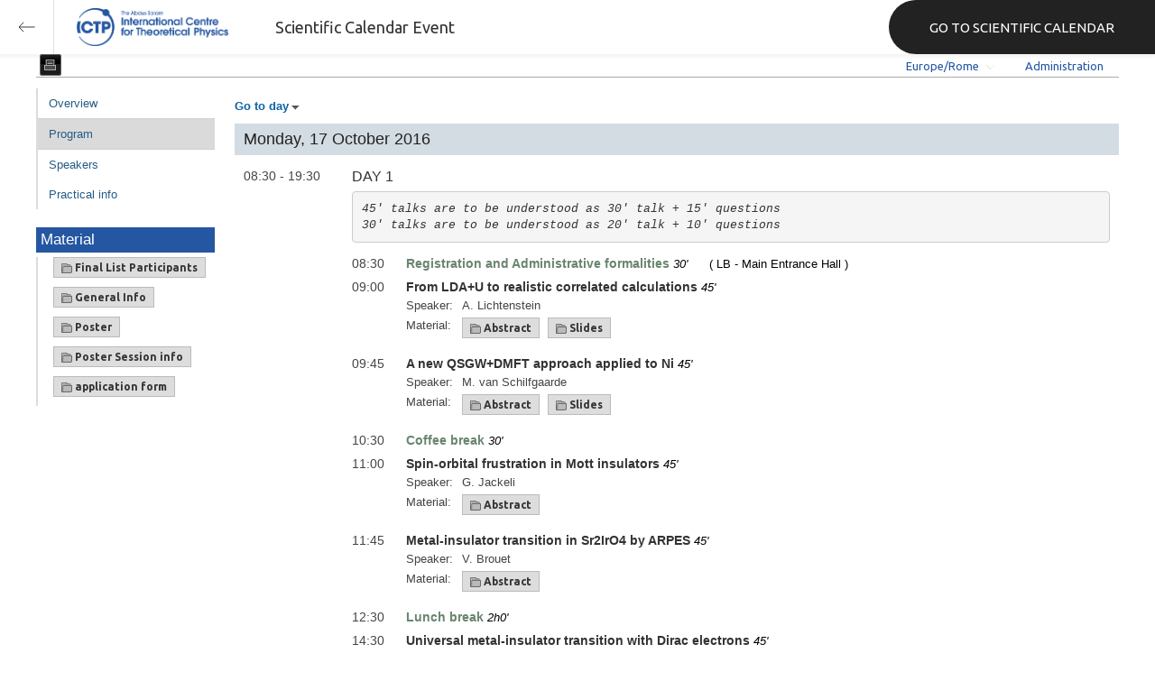

--- FILE ---
content_type: text/html; charset=utf-8
request_url: https://indico.ictp.it/event/7609/other-view?view=ictptimetable
body_size: 13131
content:
<!DOCTYPE html>



<html xmlns:fb="http://ogp.me/ns/fb#" xmlns:og="http://opengraph.org/schema/">
    <head>
        <title>Conference: What about U? - Effects of Hubbard Interactions and Hund’s Coupling in Solids | (smr 2827)  (17-21 October 2016)</title>
        <meta http-equiv="X-UA-Compatible" content="IE=edge" />
        <meta name="author" content=”Giorgio Pieretti, pieretti@ictp.it”>
        <link rel="shortcut icon" type="image/x-icon" href="//indico.ictp.it/images/indico.ico">

        <meta http-equiv="Content-Type" content="text/html; charset=utf-8"/>
        <meta content="" name="csrf-token" id="csrf-token"/>




        <script type="text/javascript">
                var TextRoot = "//indico.ictp.it/js/indico/i18n/";
                var ScriptRoot = "//indico.ictp.it/js/";
        </script>

        <!-- Indico specific -->
        <script src="//indico.ictp.it/vars.js" type="text/javascript"></script>
 <!-- Indico Variables -->

        <!-- Page Specific JS files-->
            <script src="/static/assets/js/jquery_code_457497de.min.js" type="text/javascript"></script>

            <script src="/static/assets/js/angular_4e8f140a.min.js" type="text/javascript"></script>

            <script src="/static/assets/js/utils_de0c878e.min.js" type="text/javascript"></script>

            <script src="/static/assets/js/presentation_ec3b0fd6.min.js" type="text/javascript"></script>

            <script src="/static/assets/js/calendar_60cfea1b.min.js" type="text/javascript"></script>

            <script src="/static/assets/js/indico_jquery_56cfc4fb.min.js" type="text/javascript"></script>

            <script src="/static/assets/js/moment_83e7f58e.min.js" type="text/javascript"></script>

            <script src="/static/assets/js/indico_core_f7338c57.min.js" type="text/javascript"></script>

            <script src="/static/assets/js/indico_legacy_9a6eb6fe.min.js" type="text/javascript"></script>

            <script src="/static/assets/js/indico_common_c3e326ec.min.js" type="text/javascript"></script>

            <script src="/static/assets/plugins/search/search__6480fef5.min.js" type="text/javascript"></script>

            <script src="/static/assets/js/indico_management_30426684.min.js" type="text/javascript"></script>

            <script src="/static/assets/js/indico_materialeditor_2654289b.min.js" type="text/javascript"></script>

            <script src="/static/assets/js/indico_display_f2592553.min.js" type="text/javascript"></script>


        <!--[if (gte IE 6)&(lte IE 8)]>
            <script src="//indico.ictp.it/static/assets/js/ie_compatibility_e7d8282a.min.js" type="text/javascript"></script>

        <![endif]-->

    <script type="text/javascript">
      var currentLanguage = 'en_GB';
      loadDictionary(currentLanguage);
    </script>

        <!-- Page Specific CSS files-->
            <link rel="stylesheet" type="text/css" href="/static/assets/css/base_564cc247.min.css">
            <link rel="stylesheet" type="text/css" href="/static/assets/sass/screen_sass_bb3ce8c6.css">
        

        <!-- Page Specific, directly inserted Javascript -->
        <script type="text/javascript">
            
        </script>

        <!-- Indico page-wide global JS variables -->
        <script type="text/javascript">
        
            IndicoGlobalVars.isUserAuthenticated = false;
        </script>

        <!-- Other Page Specific -->
        <link rel="stylesheet" href="//indico.ictp.it/css/Default.css?1489956573">
        <link rel="stylesheet" href="//indico.ictp.it/css/events/common.css?1489956573">
        <link rel="stylesheet" href="//indico.ictp.it/css/events/meetings/IctpTimetable.css?1489956573">
<meta property="og:site_name" content="Indico - Conferences and Events"/>
<meta property="og:type" content="event" />
<meta property="fb:app_id" content=""/>
<meta property="og:image" content="//indico.ictp.it/images/indico_co.png"/>
<meta property="og:description" content="Materials with correlated electrons display an amazing variety of phenomena, ranging from Mott-Hubbard insulators to high-temperature superconductivity. So far most research in strongly correlated materials has focused on the role of the &#34;Hubbard U&#34; term, i.e, the repulsion between electrons on the same atom, driving the Mott localization in partially filled bands. In the last few years two new paradigms have emerged: the “Hund&#39;s metal”, a highly correlated state driven by Hund&#39;s exchange co"/>

        
        
        
        <!-- ICTP specific -->
        <link rel="stylesheet" type="text/css" href="/css/ICTP/css/Default.css" />
        <link rel="stylesheet" href="/css/ICTP/css/printer.css" type="text/css" media="print" />        

        <link rel="stylesheet" type="text/css" href="/css/ICTP/css/bootstrap.min.css" />
        <link rel="stylesheet" type="text/css" href="/css/ICTP/css/bootstrap-theme.css" />
        <link rel="stylesheet" type="text/css" href="/css/ICTP/css/ictp.css" />
        <link rel="stylesheet" type="text/css" href="/css/ICTP/css/ictp-md.css" />
        <link rel="stylesheet" type="text/css" href="/css/ICTP/css/ictp-indico-xs-sm.css" />        
        
        <link rel="stylesheet" type="text/css" href="/css/ICTP/css/font-awesome.min.css" />                                                                 
        <style>.nav>li { float: left; }</style>
        
        
        <script type="text/javascript" src="/css/ICTP/js/jquery.mobile.touch.min.custom.js"></script>
        


        <script type="text/javascript" src="/css/ICTP/js/ictp.js"></script>

        
        
        
        
        
    </head>
    
    <body data-user-id="null" section="2l131">
    

<header class="ictp_header">

    <div class="ictp_region-header">
        <div class="ictp_backarrow">
            <button class="back-to-ictp"></button>
        </div>

        <div class="ictp_logo">
            <a href="https://www.ictp.it/"></a>
        </div>
    
        <div class="ictp_title">Scientific Calendar Event</div>
        
        <div class="ictp_mainsite">
            <a href="https://www.ictp.it/home/scientific-calendar" class="back-to-ictp">GO TO SCIENTIFIC CALENDAR</a>
        </div>
    </div>
</header>
<br><br><br>

<script>
    document.querySelector('.ictp_header .ictp_backarrow button').addEventListener('click', () => { 
        window.history.back(); 
    })
</script>

<style>
    @import url('https://fonts.googleapis.com/css?family=Ubuntu:300,400,500,600,700&display=swap');

    * { box-sizing: border-box; }

    a { font-family: "Ubuntu"; }

    .ictp_header {
        background-color: #fff;
        box-shadow: rgba(0, 0, 0, 0.07) 0px 0px 5px 2px;
        display: block;
        height: 60px;
        width: 100vw;
        position: fixed;
        top: 0;
        left: 0;
        z-index: 1000;
    }

    .ictp_region-header {
        display: flex;
        flex-direction: row;
        justify-content: flex-start;
        align-items: center;
        margin: 0;
        padding: 0;
        height: 60px;
        width: 100%;
    }

    .ictp_logo {
        height: 42px;
        width: fit-content;
        margin-right: 25px;
        margin-left: 25px;
    }

    .ictp_logo a {
        background-color: rgba(0, 0, 0, 0);
        box-sizing: border-box;
        background-image: url("https://www.ictp.it/themes/custom/ictp/assets/loghi/logo-ictp-col.png");
        background-repeat: no-repeat;
        background-position: left center;
        background-size: auto 100%;
        cursor: pointer;
        display: block;
        height: 100%;
        width: 180px;
        padding: 0;
        pointer-events: all;
        position: relative;
    }

    .ictp_title {
        width: fit-content;
        height: 60px;
        font-family: 'Ubuntu';
        color: #333;
        display: flex;
        flex-direction: column;
        justify-content: center;
        font-size: 18px;
        display: none;
    }

    .ictp_mainsite {
        height: 60px;
        width: fit-content;
        margin: 0 0 0 auto;
        display: none;
    }

    .ictp_mainsite a {
        padding: 15px 15px 15px 30px;
        background-color: #222;
        display: flex;
        flex-direction: row;
        align-items: center;
        color: #fff;
        border-top-left-radius: 30px;
        border-bottom-left-radius: 30px;
        position: relative;
        border: none;
        outline: none;
        height: 100%;
        width: fit-content;
        font-size: 15px;
        text-decoration: none;
    }

    .ictp_mainsite a span { margin-left: .25em; }

    .ictp_backarrow {
        height: 60px;
        width: 60px;
        border-right: 1px solid #E0E0E0;
    }

    .ictp_backarrow a,
    .ictp_backarrow button {
        display: block;
        background-color: transparent;
        background-image: url("https://www.ictp.it/themes/custom/ictp/assets/icons/icon_arrow_left.svg");
        background-repeat: no-repeat;
        background-position: center center;
        background-size: 20px 20px;
        color: #333;
        cursor: pointer;
        height: 100%;
        width: 100%;
        margin: 0;
        padding: 15px;
        position: relative;
        border: none;
        outline: none;
    }

    @media (min-width: 768px) {
        .ictp_logo { margin-right: 40px; }
        .ictp_title { display: flex; }
    }

    @media (min-width: 992px) {
        .ictp_mainsite { display: block; }
        .ictp_mainsite a { padding: 15px 45px; }
    }
</style>



        

    
        
<div class="wrapper"><div class="main">






<div class="pageHeader pageHeaderDark">

    
  <div id="belowHeaderBar">
    
    
    

    <div class="eventHeaderButtonBar" >

        <a id="homeButton" href="//indico.ictp.it/"
           style="background-image: url(//indico.ictp.it/images/home.png); margin-left: 10px"></a>

       <!-- <div class="separator"></div> -->

            <a id="firstEventButton" href="//indico.ictp.it/event/a0215/"
               style="background-image: url(//indico.ictp.it/images/first_arrow.png)"></a>
            <a id="previousEventButton" href="//indico.ictp.it/event/7609/prev"
               style="background-image: url(//indico.ictp.it/images/left_arrow.png)"></a>

        <a id="upToCategoryButton" href="//indico.ictp.it/event/7609/"
           style="background-image: url(//indico.ictp.it/images/up_arrow.png)"></a>

            <a id="nextEventButton" href="//indico.ictp.it/event/7609/next"
               style="background-image: url(//indico.ictp.it/images/right_arrow.png)"></a>
            <a id="lastEventButton" href="//indico.ictp.it/event/11173/"
               style="background-image: url(//indico.ictp.it/images/last_arrow.png)"></a>




            <a id="printButton" href="//indico.ictp.it/event/7609/other-view?fr=no&view=ictptimetable&showSession=all&showDate=all"
               style="background-image: url(//indico.ictp.it/images/printer.png)"></a>

        
        





        <!-- <div class="separator"></div> -->

    </div>

    


<div id="sessionBar" class=" sessionBar sessionBarDark">
        <div class="corner cornerPublic"></div>
    <div class="links">
        <ul>

                <li id="timezoneSelector">
                    <a id="timezoneSelectorLink" class="dropDownMenu fakeLink" style="display: inline-block;">
    Europe/Rome
</a>

<script type="text/javascript">
var timezoneSelectorLink = $E('timezoneSelectorLink');

var tzSelector = new TimezoneSelector(
        timezoneSelectorLink,
        'Europe/Rome',
        'Europe/Rome',
        null,
        null,
        '//indico.ictp.it/change-timezone'
);

$("#timezoneSelectorLink").qtip({

    style: {
        width: '300px',
        classes: 'qtip-rounded qtip-shadow qtip-popup qtip-timezone',
        tip: {
            corner: true,
            width: 20,
            height: 15
        }
    },
    position: {
        my: 'top center',
        at: 'bottom center'
    },
    content: function(api){
        return $(tzSelector.getContent().dom);
        },
    show: {
        event: "click",
        effect: function() {
            $(this).fadeIn(300);
        }
    },
    hide: {
        event: 'unfocus click',
        fixed: true,
        effect: function() {
            $(this).fadeOut(300);
        }
    }
});

</script>


                </li>

                

<li id="languageSelector">
    <form id="languageForm" method="post" action="//indico.ictp.it/change-language" style="margin: 0px">
        <input id="languageInputHidden" type="hidden" name="lang" value="en_gb">
    </form>
    <a id="languageSelectorLink" href="#" class="dropDownMenu" id="selectLanguageLink">English</a>
</li>

<script type="text/javascript">
var languageLink = $E('languageSelectorLink');
var languageMenu = null;
languageLink.observeClick(function(e) {
    // Close the menu if clicking the link when menu is open
    if (languageMenu != null && languageMenu.isOpen()) {
        languageMenu.close();
        languageMenu = null;
        return;
    }

    var menuItems = {};
    var form = $E('languageForm');
    var inputHidden = $E('languageInputHidden');

    // build a dictionary that represents the menu
        menuItems['français'] = {action:function() {inputHidden.dom.value = 'fr_FR'; form.dom.submit()}, display:'français'};
        menuItems['English'] = {action:function() {inputHidden.dom.value = 'en_GB'; form.dom.submit()}, display:'English'};
        menuItems['español'] = {action:function() {inputHidden.dom.value = 'es_ES'; form.dom.submit()}, display:'español'};

    languageMenu = new PopupMenu(menuItems, [languageLink], 'darkPopupList', true, true);
    var pos = languageLink.getAbsolutePosition();
    languageMenu.open(pos.x + languageLink.dom.offsetWidth + 10, pos.y + languageLink.dom.offsetHeight + 3, null, null, false, true);

    return false;
});
</script>

                <li class="loginHighlighted" style="border-right: none;">
                    <a href="//indico.ictp.it/event/7609/user/login?returnURL=http%3A%2F%2Findico.ictp.it%2Fevent%2F7609%2Fother-view%3Fview%3Dictptimetable"><span id="login_link">Administration</span></a>
                </li>
        </ul>
    </div>
</div>


    <!-- This div is used for inserting content under the header
         such as the filtering optionsfor meetings -->
    <div id="pageSubHeader"></div>


  </div>
</div>




<script type="text/javascript">
$(function() {
    function createTooltip(element, tooltipText) {
        element.qtip({
            content: {
                text: $("<span style='padding:3px' />").append(tooltipText)
            }
        });
    }

    createTooltip($('#homeButton'), 'Go to Indico Home Page');
    createTooltip($('#firstEventButton'), 'Oldest event');
    createTooltip($('#previousEventButton'), 'Older event');
    createTooltip($('#upToCategoryButton'), 'Up to category');
    createTooltip($('#nextEventButton'), 'Newer event');
    createTooltip($('#lastEventButton'), 'Newest event');
    createTooltip($('#printButton'), 'Printable version');
    createTooltip($('#manageEventButton'), 'Switch to management area for this event');

    $(".exportIcal").click(function(){
        $(this).trigger('menu_select');
    });

});

</script>






<div class="conf clearfix" itemscope itemtype="http://schema.org/Event">
    <div class="confheader clearfix" >

            

        


    
    
    
    
    <div id="confSectionsBox" class="clearfix">
    











<div class="eventWrapper" itemscope itemtype="http://schema.org/Event">

    
        

<script  type="text/javascript">
var videoServiceInfo = {};
</script>

<div class="meetingEventSubHeader">
    <table class="eventDetails">
        <tbody>
            


<table class="eventDetails" id="eventDetails">
<tbody>
<tr id="eventDescription">
    <td class="leftCol">Description</td>
    <td>
        <pre itemprop="description">Materials with correlated electrons display an amazing variety of phenomena, ranging from Mott-Hubbard insulators to high-temperature superconductivity. So far most research in strongly correlated materials has focused on the role of the "Hubbard U" term, i.e, the repulsion between electrons on the same atom, driving the Mott localization in partially filled bands. In the last few years two new paradigms have emerged: the “Hund's metal”, a highly correlated state driven by Hund's exchange coupling favoring the formation of high-spin multiplets on an atom and the "spin-orbit Mott insulator or correlated metal" where spin-orbit coupling conspires with local interactions to produce novel correlation effects.
The conference will gather the main researchers active in the field. Focussing on the effects of Hund’s and spin-orbit couplings in correlated materials such as iron-based superconductors, ruthenates or iridates, and from the comparison between theoretical/computational and experimental results, it will aim at improving the conceptual understanding of the new phenomena. A specific objective of the conference will also be the further development of electronic structure methods able to capture the new paradigms and to provide a reliable description of the properties of 3d, 4d, and 5d transition metal compounds from first principles.</pre>
</td>
</tr>












</tbody>
</table>
<script type="text/javascript">
    $(function(){
        var onSuccess = function(result){
            if(result.msg){
                (new AlertPopup($T("Success"),result.msg)).open();
            }
            if (result.listParticipants){
                if( $("#eventParticipants").length==0){
                    var trParticipants=$(Html.tr({id:"eventParticipants"},
                                                 Html.td({className:"leftCol"},$T("Participants")),
                                                 Html.td({id:"eventListParticipants"},"")).dom);
                    if ($("#eventDescription").length==0){
                        $("#eventDetails").prepend(trParticipants);
                    }else{
                        $("#eventDescription").after(trParticipants);
                    }
                }
                $("#eventListParticipants").text(result.listParticipants).effect("highlight",{},3000);
            }
        };

        var allowEdit = true;
           var userData = {};
            $('#applyLink').click(function(){new ApplyForParticipationPopup('7609','event.participation.applyParticipant',
                    $T('Apply for participation'), userData, onSuccess, allowEdit);});
    });
</script>


        </tbody>
    </table>
</div>



<div class="conf_leftMenu timetable">
        <ul id="outer" class="clearfix">
            <li id="menuLink_overview" class="menuConfTitle">
              <a href="overview">Overview</a>

            <ul class="inner">
            </ul>
          </li>


            <li id="menuLink_timetable" class="menuConfTitle selected menuConfSelected">
              <a href="timetable">Program</a>

            <ul class="inner">
            </ul>
          </li>



            <li id="menuLink_authorIndex" class="menuConfTitle">
              <a href="authors">Speakers</a>            
          </li>
          
          
    </ul>
    
        <div class="material_box type1_box">
            <h3>Material</h3>
        <div class="type1_box_content">
        <ul>
        <li>
            <div class="materialList clearfix">
                
<span class="materialGroup">
    <a href="//indico.ictp.it/event/7609/material/6/" class="material materialGroup" title="">
    
    <img class="material_icon" title="materials" src="//indico.ictp.it/images/material_folder.png" width=12 height=12/>
    
    
        
        Final List Participants
    </a>
</span>


                
<span class="materialGroup">
    <a href="//indico.ictp.it/event/7609/material/4/" class="material materialGroup" title="">
    
    <img class="material_icon" title="materials" src="//indico.ictp.it/images/material_folder.png" width=12 height=12/>
    
    
        
        General Info
    </a>
</span>


                
<span class="materialGroup">
    <a href="//indico.ictp.it/event/7609/material/poster/" class="material materialGroup" title="">
    
    <img class="material_icon" title="materials" src="//indico.ictp.it/images/material_folder.png" width=12 height=12/>
    
    
        
        Poster
    </a>
</span>


                
<span class="materialGroup">
    <a href="//indico.ictp.it/event/7609/material/3/" class="material materialGroup" title="">
    
    <img class="material_icon" title="materials" src="//indico.ictp.it/images/material_folder.png" width=12 height=12/>
    
    
        
        Poster Session info
    </a>
</span>


                
<span class="materialGroup">
    <a href="//indico.ictp.it/event/7609/material/0/" class="material materialGroup" title="">
    
    <img class="material_icon" title="materials" src="//indico.ictp.it/images/material_folder.png" width=12 height=12/>
    
    
        
        application form
    </a>
</span>


            </div>

        </li>
        </ul>
        </div>
        </div>
    
    
  </div>


<div class="meetingEventBody">

<div class="conferencetitlelink blue printonly">Conference: What about U? - Effects of Hubbard Interactions and Hund’s Coupling in Solids | (smr 2827)</div>

    <div ><span class="fakeLink dropDownMenu" id="goToDayLink"><strong>Go to day</strong></span></div>
    <script type="text/javascript">
        var goToDayMenuDays = $D({"2016-10-20": "Thursday, 20 October 2016", "2016-10-21": "Friday, 21 October 2016", "2016-10-17": "Monday, 17 October 2016", "2016-10-19": "Wednesday, 19 October 2016", "2016-10-18": "Tuesday, 18 October 2016"});

        var goToDayMenuDaysKeys = [];
        for(var key in goToDayMenuDays.getAll()) {
            goToDayMenuDaysKeys.push(key);
        }
        goToDayMenuDaysKeys.sort();

        var goToDayMenuItems = {};
        for(i in goToDayMenuDaysKeys){
            goToDayMenuItems[goToDayMenuDaysKeys[i]] = {action:"#"+goToDayMenuDaysKeys[i] , display:goToDayMenuDays.get(goToDayMenuDaysKeys[i])};
        }

        var goToDayLink = $E('goToDayLink');
        var goToDayMenu = null;
        if (keys(goToDayMenuItems).length < 2) {
            goToDayLink.dom.style.display = 'none';
        }
        goToDayLink.observeClick(function(e) {
            // Close the menu if clicking the link when menu is open
            if (goToDayMenu != null && goToDayMenu.isOpen()) {
                goToDayMenu.close();
                goToDayMenu = null;
                return;
            }
            // build a dictionary that represents the menu
            goToDayMenu = new PopupMenu(goToDayMenuItems, [goToDayLink], null, true, true);
            var pos = goToDayLink.getAbsolutePosition();
            goToDayMenu.open(pos.x + goToDayLink.dom.offsetWidth + 10, pos.y + goToDayLink.dom.offsetHeight + 3);
            return false;
        });
    </script>

    <ul class="dayList">
        
            


                <li>
                <div style="width: 100%;">
                    <a name="2016-10-17"></a>
                    <span class="day">Monday, 17 October 2016</span>
                </div>
                <ul class="meetingTimetable">


                





<li class="meetingSession">
    <span class="containerTitle confModifPadding">
        <a name="0"></a>
        



        <span class="topLevelTime">
            08:30 - 19:30
        </span>
        <span class="topLevelTitle">
        
            DAY 1
        </span>
        
    </span>

    <span class="description">
        <pre itemprop="description">45' talks are to be understood as 30' talk + 15' questions
30' talks are to be understood as 20' talk + 10' questions</pre>
</span>

    <table class="sessionDetails">
        <tbody>


        </tbody>
    </table>


    <ul class="meetingSubTimetable">
            
            



<li class="breakListItem">
    <span class="subEventLevelTime">
        08:30
    </span>

    <span class="confModifPadding">
        <span class="subEventLevelTitle" style="color: #69856e">Registration and Administrative formalities</span>
            <em> 30'</em>
    </span>

        (
    
        
            <span class="">LB - Main Entrance Hall</span>
        
)

</li>
            
            



<li class="meetingContrib">
        




    <span class="subEventLevelTime">
        09:00
    </span>

    <span class="confModifPadding">
        <span class="subEventLevelTitle">From LDA+U to realistic correlated calculations</span>

            <em>45'</em>        
    </span>


    <table class="sessionDetails">
        <tbody>
        <tr>
            <td class="leftCol">Speaker:</td>
            <td>
    
    <span itemprop="performers" itemscope itemtype="http://schema.org/Person" class=""> <span itemprop="givenName"></span> <span itemprop="lastName">A. Lichtenstein</span></span>
</td>
        </tr>


        <tr>
            <td class="leftCol">Material:</td>
            <td>
                
<span class="materialGroup">
    <a href="//indico.ictp.it/event/7609/session/0/contribution/0/material/0/" class="material materialGroup" title="">
    
    <img class="material_icon" title="materials" src="//indico.ictp.it/images/material_folder.png" width=12 height=12/>
    
    
        
        Abstract
    </a>
</span>


                
<span class="materialGroup">
    <a href="//indico.ictp.it/event/7609/session/0/contribution/0/material/slides/" class="material materialGroup" title="">
    
    <img class="material_icon" title="materials" src="//indico.ictp.it/images/material_folder.png" width=12 height=12/>
    
    
        
        Slides
    </a>
</span>


            </td>
        </tr>
    </table>


</li>
            
            



<li class="meetingContrib">
        




    <span class="subEventLevelTime">
        09:45
    </span>

    <span class="confModifPadding">
        <span class="subEventLevelTitle">A new QSGW+DMFT approach applied to Ni</span>

            <em>45'</em>        
    </span>


    <table class="sessionDetails">
        <tbody>
        <tr>
            <td class="leftCol">Speaker:</td>
            <td>
    
    <span itemprop="performers" itemscope itemtype="http://schema.org/Person" class=""> <span itemprop="givenName"></span> <span itemprop="lastName">M. van Schilfgaarde</span></span>
</td>
        </tr>


        <tr>
            <td class="leftCol">Material:</td>
            <td>
                
<span class="materialGroup">
    <a href="//indico.ictp.it/event/7609/session/0/contribution/1/material/0/" class="material materialGroup" title="">
    
    <img class="material_icon" title="materials" src="//indico.ictp.it/images/material_folder.png" width=12 height=12/>
    
    
        
        Abstract
    </a>
</span>


                
<span class="materialGroup">
    <a href="//indico.ictp.it/event/7609/session/0/contribution/1/material/slides/" class="material materialGroup" title="">
    
    <img class="material_icon" title="materials" src="//indico.ictp.it/images/material_folder.png" width=12 height=12/>
    
    
        
        Slides
    </a>
</span>


            </td>
        </tr>
    </table>


</li>
            
            



<li class="breakListItem">
    <span class="subEventLevelTime">
        10:30
    </span>

    <span class="confModifPadding">
        <span class="subEventLevelTitle" style="color: #69856e">Coffee break</span>
            <em> 30'</em>
    </span>


</li>
            
            



<li class="meetingContrib">
        




    <span class="subEventLevelTime">
        11:00
    </span>

    <span class="confModifPadding">
        <span class="subEventLevelTitle">Spin-orbital frustration in Mott insulators</span>

            <em>45'</em>        
    </span>


    <table class="sessionDetails">
        <tbody>
        <tr>
            <td class="leftCol">Speaker:</td>
            <td>
    
    <span itemprop="performers" itemscope itemtype="http://schema.org/Person" class=""> <span itemprop="givenName"></span> <span itemprop="lastName">G. Jackeli</span></span>
</td>
        </tr>


        <tr>
            <td class="leftCol">Material:</td>
            <td>
                
<span class="materialGroup">
    <a href="//indico.ictp.it/event/7609/session/0/contribution/2/material/0/" class="material materialGroup" title="">
    
    <img class="material_icon" title="materials" src="//indico.ictp.it/images/material_folder.png" width=12 height=12/>
    
    
        
        Abstract
    </a>
</span>


            </td>
        </tr>
    </table>


</li>
            
            



<li class="meetingContrib">
        




    <span class="subEventLevelTime">
        11:45
    </span>

    <span class="confModifPadding">
        <span class="subEventLevelTitle">Metal-insulator transition in Sr2IrO4 by ARPES</span>

            <em>45'</em>        
    </span>


    <table class="sessionDetails">
        <tbody>
        <tr>
            <td class="leftCol">Speaker:</td>
            <td>
    
    <span itemprop="performers" itemscope itemtype="http://schema.org/Person" class=""> <span itemprop="givenName"></span> <span itemprop="lastName">V. Brouet</span></span>
</td>
        </tr>


        <tr>
            <td class="leftCol">Material:</td>
            <td>
                
<span class="materialGroup">
    <a href="//indico.ictp.it/event/7609/session/0/contribution/3/material/0/" class="material materialGroup" title="">
    
    <img class="material_icon" title="materials" src="//indico.ictp.it/images/material_folder.png" width=12 height=12/>
    
    
        
        Abstract
    </a>
</span>


            </td>
        </tr>
    </table>


</li>
            
            



<li class="breakListItem">
    <span class="subEventLevelTime">
        12:30
    </span>

    <span class="confModifPadding">
        <span class="subEventLevelTitle" style="color: #69856e">Lunch break</span>
            <em> 2h0'</em>
    </span>


</li>
            
            



<li class="meetingContrib">
        




    <span class="subEventLevelTime">
        14:30
    </span>

    <span class="confModifPadding">
        <span class="subEventLevelTitle">Universal metal-insulator transition with Dirac electrons</span>

            <em>45'</em>        
    </span>


    <table class="sessionDetails">
        <tbody>
        <tr>
            <td class="leftCol">Speaker:</td>
            <td>
    
    <span itemprop="performers" itemscope itemtype="http://schema.org/Person" class=""> <span itemprop="givenName"></span> <span itemprop="lastName">S. Sorella</span></span>
</td>
        </tr>


        <tr>
            <td class="leftCol">Material:</td>
            <td>
                
<span class="materialGroup">
    <a href="//indico.ictp.it/event/7609/session/0/contribution/4/material/0/" class="material materialGroup" title="">
    
    <img class="material_icon" title="materials" src="//indico.ictp.it/images/material_folder.png" width=12 height=12/>
    
    
        
        Abstract
    </a>
</span>


            </td>
        </tr>
    </table>


</li>
            
            



<li class="meetingContrib">
        




    <span class="subEventLevelTime">
        15:15
    </span>

    <span class="confModifPadding">
        <span class="subEventLevelTitle">Contributed talk: What about U in surface adatom systems? - Interplay of charge and spin degrees of freedom</span>

            <em>30'</em>        
    </span>


    <table class="sessionDetails">
        <tbody>
        <tr>
            <td class="leftCol">Speaker:</td>
            <td>
    
    <span itemprop="performers" itemscope itemtype="http://schema.org/Person" class=""> <span itemprop="givenName"></span> <span itemprop="lastName">Y. Nomura</span></span>
</td>
        </tr>


        <tr>
            <td class="leftCol">Material:</td>
            <td>
                
<span class="materialGroup">
    <a href="//indico.ictp.it/event/7609/session/0/contribution/5/material/0/" class="material materialGroup" title="">
    
    <img class="material_icon" title="materials" src="//indico.ictp.it/images/material_folder.png" width=12 height=12/>
    
    
        
        Abstract
    </a>
</span>


                
<span class="materialGroup">
    <a href="//indico.ictp.it/event/7609/session/0/contribution/5/material/slides/" class="material materialGroup" title="">
    
    <img class="material_icon" title="materials" src="//indico.ictp.it/images/material_folder.png" width=12 height=12/>
    
    
        
        Slides
    </a>
</span>


            </td>
        </tr>
    </table>


</li>
            
            



<li class="meetingContrib">
        




    <span class="subEventLevelTime">
        15:45
    </span>

    <span class="confModifPadding">
        <span class="subEventLevelTitle">Contributed talk: Coulomb interaction in transition metal dichalcogenides</span>

            <em>30'</em>        
    </span>


    <table class="sessionDetails">
        <tbody>
        <tr>
            <td class="leftCol">Speaker:</td>
            <td>
    
    <span itemprop="performers" itemscope itemtype="http://schema.org/Person" class=""> <span itemprop="givenName"></span> <span itemprop="lastName">M. Rösner</span></span>
</td>
        </tr>


        <tr>
            <td class="leftCol">Material:</td>
            <td>
                
<span class="materialGroup">
    <a href="//indico.ictp.it/event/7609/session/0/contribution/6/material/0/" class="material materialGroup" title="">
    
    <img class="material_icon" title="materials" src="//indico.ictp.it/images/material_folder.png" width=12 height=12/>
    
    
        
        Abstract
    </a>
</span>


                
<span class="materialGroup">
    <a href="//indico.ictp.it/event/7609/session/0/contribution/6/material/slides/" class="material materialGroup" title="">
    
    <img class="material_icon" title="materials" src="//indico.ictp.it/images/material_folder.png" width=12 height=12/>
    
    
        
        Slides
    </a>
</span>


            </td>
        </tr>
    </table>


</li>
            
            



<li class="breakListItem">
    <span class="subEventLevelTime">
        16:15
    </span>

    <span class="confModifPadding">
        <span class="subEventLevelTitle" style="color: #69856e">Coffee break</span>
            <em> 15'</em>
    </span>


</li>
            
            



<li class="meetingContrib">
        




    <span class="subEventLevelTime">
        16:30
    </span>

    <span class="confModifPadding">
        <span class="subEventLevelTitle">Poster Flash Presentations</span>

            <em>1h0'</em>        
    </span>


    <table class="sessionDetails">
        <tbody>


    </table>


</li>
            
            



<li class="meetingContrib">
        




    <span class="subEventLevelTime">
        17:30
    </span>

    <span class="confModifPadding">
        <span class="subEventLevelTitle">Poster Session</span>

            <em>2h0'</em>        
    </span>


    <table class="sessionDetails">
        <tbody>


    </table>


</li>
    </ul>
</li>


            
            

                </ul>
                </li>

                <li>
                <div style="width: 100%;">
                    <a name="2016-10-18"></a>
                    <span class="day">Tuesday, 18 October 2016</span>
                </div>
                <ul class="meetingTimetable">


                





<li class="meetingSession">
    <span class="containerTitle confModifPadding">
        <a name="1"></a>
        



        <span class="topLevelTime">
            09:00 - 18:30
        </span>
        <span class="topLevelTitle">
        
            Day 2
        </span>
        
    </span>

    <span class="description">
        <pre itemprop="description">45' talks are to be understood as 30' talk + 15' questions
30' talks are to be understood as 20' talk + 10' questions</pre>
</span>

    <table class="sessionDetails">
        <tbody>


        </tbody>
    </table>


    <ul class="meetingSubTimetable">
            
            



<li class="meetingContrib">
        




    <span class="subEventLevelTime">
        09:00
    </span>

    <span class="confModifPadding">
        <span class="subEventLevelTitle">Contributed talk: Magnetic interactions in Iridium oxides from LDA+U</span>

            <em>30'</em>        
    </span>


    <table class="sessionDetails">
        <tbody>
        <tr>
            <td class="leftCol">Speaker:</td>
            <td>
    
    <span itemprop="performers" itemscope itemtype="http://schema.org/Person" class=""> <span itemprop="givenName"></span> <span itemprop="lastName">A. Yaresko</span></span>
</td>
        </tr>


        <tr>
            <td class="leftCol">Material:</td>
            <td>
                
<span class="materialGroup">
    <a href="//indico.ictp.it/event/7609/session/1/contribution/9/material/0/" class="material materialGroup" title="">
    
    <img class="material_icon" title="materials" src="//indico.ictp.it/images/material_folder.png" width=12 height=12/>
    
    
        
        Abstract
    </a>
</span>


                
<span class="materialGroup">
    <a href="//indico.ictp.it/event/7609/session/1/contribution/9/material/slides/" class="material materialGroup" title="">
    
    <img class="material_icon" title="materials" src="//indico.ictp.it/images/material_folder.png" width=12 height=12/>
    
    
        
        Slides
    </a>
</span>


            </td>
        </tr>
    </table>


</li>
            
            



<li class="meetingContrib">
        




    <span class="subEventLevelTime">
        09:30
    </span>

    <span class="confModifPadding">
        <span class="subEventLevelTitle">Heavy Weyl fermion state in CeRu4Sn6</span>

            <em>45'</em>        
    </span>


    <table class="sessionDetails">
        <tbody>
        <tr>
            <td class="leftCol">Speaker:</td>
            <td>
    
    <span itemprop="performers" itemscope itemtype="http://schema.org/Person" class=""> <span itemprop="givenName"></span> <span itemprop="lastName">Xi Dai</span></span>
</td>
        </tr>


        <tr>
            <td class="leftCol">Material:</td>
            <td>
                
<span class="materialGroup">
    <a href="//indico.ictp.it/event/7609/session/1/contribution/10/material/0/" class="material materialGroup" title="">
    
    <img class="material_icon" title="materials" src="//indico.ictp.it/images/material_folder.png" width=12 height=12/>
    
    
        
        Abstract
    </a>
</span>


            </td>
        </tr>
    </table>


</li>
            
            



<li class="meetingContrib">
        




    <span class="subEventLevelTime">
        10:15
    </span>

    <span class="confModifPadding">
        <span class="subEventLevelTitle">Contributed talk: Strong correlations in topological insulators</span>

            <em>30'</em>        
    </span>


    <table class="sessionDetails">
        <tbody>
        <tr>
            <td class="leftCol">Speaker:</td>
            <td>
    
    <span itemprop="performers" itemscope itemtype="http://schema.org/Person" class=""> <span itemprop="givenName"></span> <span itemprop="lastName">A. Amaricci</span></span>
</td>
        </tr>


        <tr>
            <td class="leftCol">Material:</td>
            <td>
                
<span class="materialGroup">
    <a href="//indico.ictp.it/event/7609/session/1/contribution/11/material/0/" class="material materialGroup" title="">
    
    <img class="material_icon" title="materials" src="//indico.ictp.it/images/material_folder.png" width=12 height=12/>
    
    
        
        Abstract
    </a>
</span>


            </td>
        </tr>
    </table>


</li>
            
            



<li class="breakListItem">
    <span class="subEventLevelTime">
        10:45
    </span>

    <span class="confModifPadding">
        <span class="subEventLevelTitle" style="color: #69856e">Coffee break</span>
            <em> 30'</em>
    </span>


</li>
            
            



<li class="meetingContrib">
        




    <span class="subEventLevelTime">
        11:15
    </span>

    <span class="confModifPadding">
        <span class="subEventLevelTitle">Spin textures in Hubbard systems</span>

            <em>45'</em>        
    </span>


    <table class="sessionDetails">
        <tbody>
        <tr>
            <td class="leftCol">Speaker:</td>
            <td>
    
    <span itemprop="performers" itemscope itemtype="http://schema.org/Person" class=""> <span itemprop="givenName"></span> <span itemprop="lastName">J. Kunes</span></span>
</td>
        </tr>


        <tr>
            <td class="leftCol">Material:</td>
            <td>
                
<span class="materialGroup">
    <a href="//indico.ictp.it/event/7609/session/1/contribution/12/material/0/" class="material materialGroup" title="">
    
    <img class="material_icon" title="materials" src="//indico.ictp.it/images/material_folder.png" width=12 height=12/>
    
    
        
        Abstract
    </a>
</span>


                
<span class="materialGroup">
    <a href="//indico.ictp.it/event/7609/session/1/contribution/12/material/slides/" class="material materialGroup" title="">
    
    <img class="material_icon" title="materials" src="//indico.ictp.it/images/material_folder.png" width=12 height=12/>
    
    
        
        Slides
    </a>
</span>


            </td>
        </tr>
    </table>


</li>
            
            



<li class="meetingContrib">
        




    <span class="subEventLevelTime">
        12:00
    </span>

    <span class="confModifPadding">
        <span class="subEventLevelTitle">Contributed talk: Metal-insulator trans. and topolog. prop. of pyrochlore iridates</span>

            <em>30'</em>        
    </span>


    <table class="sessionDetails">
        <tbody>
        <tr>
            <td class="leftCol">Speaker:</td>
            <td>
    
    <span itemprop="performers" itemscope itemtype="http://schema.org/Person" class=""> <span itemprop="givenName"></span> <span itemprop="lastName">H. Zhang</span></span>
</td>
        </tr>


        <tr>
            <td class="leftCol">Material:</td>
            <td>
                
<span class="materialGroup">
    <a href="//indico.ictp.it/event/7609/session/1/contribution/13/material/0/" class="material materialGroup" title="">
    
    <img class="material_icon" title="materials" src="//indico.ictp.it/images/material_folder.png" width=12 height=12/>
    
    
        
        Abstract
    </a>
</span>


            </td>
        </tr>
    </table>


</li>
            
            



<li class="breakListItem">
    <span class="subEventLevelTime">
        12:30
    </span>

    <span class="confModifPadding">
        <span class="subEventLevelTitle" style="color: #69856e">Lunch break</span>
            <em> 2h0'</em>
    </span>


</li>
            
            



<li class="meetingContrib">
        




    <span class="subEventLevelTime">
        14:30
    </span>

    <span class="confModifPadding">
        <span class="subEventLevelTitle">Molecular orbitals vs. relativisitic orbitals</span>

            <em>45'</em>        
    </span>


    <table class="sessionDetails">
        <tbody>
        <tr>
            <td class="leftCol">Speaker:</td>
            <td>
    
    <span itemprop="performers" itemscope itemtype="http://schema.org/Person" class=""> <span itemprop="givenName"></span> <span itemprop="lastName">I. Mazin</span></span>
</td>
        </tr>


        <tr>
            <td class="leftCol">Material:</td>
            <td>
                
<span class="materialGroup">
    <a href="//indico.ictp.it/event/7609/session/1/contribution/14/material/0/" class="material materialGroup" title="">
    
    <img class="material_icon" title="materials" src="//indico.ictp.it/images/material_folder.png" width=12 height=12/>
    
    
        
        Abstract
    </a>
</span>


                
<span class="materialGroup">
    <a href="//indico.ictp.it/event/7609/session/1/contribution/14/material/slides/" class="material materialGroup" title="">
    
    <img class="material_icon" title="materials" src="//indico.ictp.it/images/material_folder.png" width=12 height=12/>
    
    
        
        Slides
    </a>
</span>


            </td>
        </tr>
    </table>


</li>
            
            



<li class="meetingContrib">
        




    <span class="subEventLevelTime">
        15:15
    </span>

    <span class="confModifPadding">
        <span class="subEventLevelTitle">Hund's coupling and spin-orbit interactions in three- orbital systems</span>

            <em>45'</em>        
    </span>


    <table class="sessionDetails">
        <tbody>
        <tr>
            <td class="leftCol">Speaker:</td>
            <td>
    
    <span itemprop="performers" itemscope itemtype="http://schema.org/Person" class=""> <span itemprop="givenName"></span> <span itemprop="lastName">J. Mravlje</span></span>
</td>
        </tr>


        <tr>
            <td class="leftCol">Material:</td>
            <td>
                
<span class="materialGroup">
    <a href="//indico.ictp.it/event/7609/session/1/contribution/15/material/0/" class="material materialGroup" title="">
    
    <img class="material_icon" title="materials" src="//indico.ictp.it/images/material_folder.png" width=12 height=12/>
    
    
        
        Abstract
    </a>
</span>


            </td>
        </tr>
    </table>


</li>
            
            



<li class="breakListItem">
    <span class="subEventLevelTime">
        16:00
    </span>

    <span class="confModifPadding">
        <span class="subEventLevelTitle" style="color: #69856e">Coffee break</span>
            <em> 30'</em>
    </span>


</li>
            
            



<li class="meetingContrib">
        




    <span class="subEventLevelTime">
        16:30
    </span>

    <span class="confModifPadding">
        <span class="subEventLevelTitle">Round table on Iridates</span>

            <em>2h0'</em>        
    </span>


    <table class="sessionDetails">
        <tbody>


    </table>


</li>
    </ul>
</li>


            
            

                </ul>
                </li>

                <li>
                <div style="width: 100%;">
                    <a name="2016-10-19"></a>
                    <span class="day">Wednesday, 19 October 2016</span>
                </div>
                <ul class="meetingTimetable">


                





<li class="meetingSession">
    <span class="containerTitle confModifPadding">
        <a name="2"></a>
        



        <span class="topLevelTime">
            09:00 - 21:30
        </span>
        <span class="topLevelTitle">
        
            Day 3
        </span>
        
    </span>

    <span class="description">
        <pre itemprop="description">45' talks are to be understood as 30' talk + 15' questions
30' talks are to be understood as 20' talk + 10' questions</pre>
</span>

    <table class="sessionDetails">
        <tbody>


        </tbody>
    </table>


    <ul class="meetingSubTimetable">
            
            



<li class="meetingContrib">
        




    <span class="subEventLevelTime">
        09:00
    </span>

    <span class="confModifPadding">
        <span class="subEventLevelTitle">Nematicity and superconductivity in FeSe: why are they different than in other iron-based materials?</span>

            <em>45'</em>        
    </span>


    <table class="sessionDetails">
        <tbody>
        <tr>
            <td class="leftCol">Speaker:</td>
            <td>
    
    <span itemprop="performers" itemscope itemtype="http://schema.org/Person" class=""> <span itemprop="givenName"></span> <span itemprop="lastName">R. Fernandes</span></span>
</td>
        </tr>


        <tr>
            <td class="leftCol">Material:</td>
            <td>
                
<span class="materialGroup">
    <a href="//indico.ictp.it/event/7609/session/2/contribution/17/material/0/" class="material materialGroup" title="">
    
    <img class="material_icon" title="materials" src="//indico.ictp.it/images/material_folder.png" width=12 height=12/>
    
    
        
        Abstract
    </a>
</span>


            </td>
        </tr>
    </table>


</li>
            
            



<li class="meetingContrib">
        




    <span class="subEventLevelTime">
        09:45
    </span>

    <span class="confModifPadding">
        <span class="subEventLevelTitle">Complex Fermiology in Fe-based superconductors</span>

            <em>45'</em>        
    </span>


    <table class="sessionDetails">
        <tbody>
        <tr>
            <td class="leftCol">Speaker:</td>
            <td>
    
    <span itemprop="performers" itemscope itemtype="http://schema.org/Person" class=""> <span itemprop="givenName"></span> <span itemprop="lastName">K. Maiti</span></span>
</td>
        </tr>


        <tr>
            <td class="leftCol">Material:</td>
            <td>
                
<span class="materialGroup">
    <a href="//indico.ictp.it/event/7609/session/2/contribution/18/material/0/" class="material materialGroup" title="">
    
    <img class="material_icon" title="materials" src="//indico.ictp.it/images/material_folder.png" width=12 height=12/>
    
    
        
        Abstract
    </a>
</span>


            </td>
        </tr>
    </table>


</li>
            
            



<li class="breakListItem">
    <span class="subEventLevelTime">
        10:30
    </span>

    <span class="confModifPadding">
        <span class="subEventLevelTitle" style="color: #69856e">Coffee break</span>
            <em> 30'</em>
    </span>


</li>
            
            



<li class="meetingContrib">
        




    <span class="subEventLevelTime">
        11:00
    </span>

    <span class="confModifPadding">
        <span class="subEventLevelTitle">Electronic structure from ARPES</span>

            <em>45'</em>        
    </span>


    <table class="sessionDetails">
        <tbody>
        <tr>
            <td class="leftCol">Speaker:</td>
            <td>
    
    <span itemprop="performers" itemscope itemtype="http://schema.org/Person" class=""> <span itemprop="givenName"></span> <span itemprop="lastName">S. Borisenko</span></span>
</td>
        </tr>


        <tr>
            <td class="leftCol">Material:</td>
            <td>
                
<span class="materialGroup">
    <a href="//indico.ictp.it/event/7609/session/2/contribution/19/material/0/" class="material materialGroup" title="">
    
    <img class="material_icon" title="materials" src="//indico.ictp.it/images/material_folder.png" width=12 height=12/>
    
    
        
        Abstract
    </a>
</span>


            </td>
        </tr>
    </table>


</li>
            
            



<li class="meetingContrib">
        




    <span class="subEventLevelTime">
        11:45
    </span>

    <span class="confModifPadding">
        <span class="subEventLevelTitle">Thermodynamic evidence of strong correlations</span>

            <em>45'</em>        
    </span>


    <table class="sessionDetails">
        <tbody>
        <tr>
            <td class="leftCol">Speaker:</td>
            <td>
    
    <span itemprop="performers" itemscope itemtype="http://schema.org/Person" class=""> <span itemprop="givenName"></span> <span itemprop="lastName">F. Hardy</span></span>
</td>
        </tr>


        <tr>
            <td class="leftCol">Material:</td>
            <td>
                
<span class="materialGroup">
    <a href="//indico.ictp.it/event/7609/session/2/contribution/20/material/0/" class="material materialGroup" title="">
    
    <img class="material_icon" title="materials" src="//indico.ictp.it/images/material_folder.png" width=12 height=12/>
    
    
        
        Abstract
    </a>
</span>


            </td>
        </tr>
    </table>


</li>
            
            



<li class="breakListItem">
    <span class="subEventLevelTime">
        12:30
    </span>

    <span class="confModifPadding">
        <span class="subEventLevelTitle" style="color: #69856e">Lunch break</span>
            <em> 2h0'</em>
    </span>


</li>
            
            



<li class="meetingContrib">
        




    <span class="subEventLevelTime">
        14:30
    </span>

    <span class="confModifPadding">
        <span class="subEventLevelTitle">What can ARPES tell U about electronic correlations in the Fe-based superconductors?</span>

            <em>45'</em>        
    </span>


    <table class="sessionDetails">
        <tbody>
        <tr>
            <td class="leftCol">Speaker:</td>
            <td>
    
    <span itemprop="performers" itemscope itemtype="http://schema.org/Person" class=""> <span itemprop="givenName"></span> <span itemprop="lastName">P. Richard</span></span>
</td>
        </tr>


        <tr>
            <td class="leftCol">Material:</td>
            <td>
                
<span class="materialGroup">
    <a href="//indico.ictp.it/event/7609/session/2/contribution/21/material/slides/" class="material materialGroup" title="">
    
    <img class="material_icon" title="materials" src="//indico.ictp.it/images/material_folder.png" width=12 height=12/>
    
    
        
        Slides
    </a>
</span>


            </td>
        </tr>
    </table>


</li>
            
            



<li class="meetingContrib">
        




    <span class="subEventLevelTime">
        15:15
    </span>

    <span class="confModifPadding">
        <span class="subEventLevelTitle">Lifshitz transitions and Hund's metal behavior investigated by ARPES</span>

            <em>45'</em>        
    </span>


    <table class="sessionDetails">
        <tbody>
        <tr>
            <td class="leftCol">Speaker:</td>
            <td>
    
    <span itemprop="performers" itemscope itemtype="http://schema.org/Person" class=""> <span itemprop="givenName"></span> <span itemprop="lastName">J. Fink</span></span>
</td>
        </tr>


    </table>


</li>
            
            



<li class="breakListItem">
    <span class="subEventLevelTime">
        16:00
    </span>

    <span class="confModifPadding">
        <span class="subEventLevelTitle" style="color: #69856e">Coffee break</span>
            <em> 30'</em>
    </span>


</li>
            
            



<li class="meetingContrib">
        




    <span class="subEventLevelTime">
        16:30
    </span>

    <span class="confModifPadding">
        <span class="subEventLevelTitle">Round table on Pnictides</span>

            <em>2h0'</em>        
    </span>


    <table class="sessionDetails">
        <tbody>


    </table>


</li>
            
            



<li class="breakListItem">
    <span class="subEventLevelTime">
        19:30
    </span>

    <span class="confModifPadding">
        <span class="subEventLevelTitle" style="color: #69856e">Conference Dinner</span>
            <em> 2h0'</em>
    </span>

        (
    
        
            <span class="">Leonardo Building - Terrace</span>
        
)

</li>
    </ul>
</li>


            
            

                </ul>
                </li>

                <li>
                <div style="width: 100%;">
                    <a name="2016-10-20"></a>
                    <span class="day">Thursday, 20 October 2016</span>
                </div>
                <ul class="meetingTimetable">


                





<li class="meetingSession">
    <span class="containerTitle confModifPadding">
        <a name="3"></a>
        



        <span class="topLevelTime">
            09:00 - 18:30
        </span>
        <span class="topLevelTitle">
        
            Day 4
        </span>
        
    </span>

    <span class="description">
        <pre itemprop="description">45' talks are to be understood as 30' talk + 15' questions
30' talks are to be understood as 20' talk + 10' questions</pre>
</span>

    <table class="sessionDetails">
        <tbody>


        </tbody>
    </table>


    <ul class="meetingSubTimetable">
            
            



<li class="meetingContrib">
        




    <span class="subEventLevelTime">
        09:00
    </span>

    <span class="confModifPadding">
        <span class="subEventLevelTitle">The makings of a Hund's metal</span>

            <em>45'</em>        
    </span>


    <table class="sessionDetails">
        <tbody>
        <tr>
            <td class="leftCol">Speaker:</td>
            <td>
    
    <span itemprop="performers" itemscope itemtype="http://schema.org/Person" class=""> <span itemprop="givenName"></span> <span itemprop="lastName">A. Khajetoorians</span></span>
</td>
        </tr>


        <tr>
            <td class="leftCol">Material:</td>
            <td>
                
<span class="materialGroup">
    <a href="//indico.ictp.it/event/7609/session/3/contribution/24/material/0/" class="material materialGroup" title="">
    
    <img class="material_icon" title="materials" src="//indico.ictp.it/images/material_folder.png" width=12 height=12/>
    
    
        
        Abstract
    </a>
</span>


            </td>
        </tr>
    </table>


</li>
            
            



<li class="meetingContrib">
        




    <span class="subEventLevelTime">
        09:45
    </span>

    <span class="confModifPadding">
        <span class="subEventLevelTitle">Hund's induced Fermi liquid instabilities</span>

            <em>45'</em>        
    </span>


    <table class="sessionDetails">
        <tbody>
        <tr>
            <td class="leftCol">Speaker:</td>
            <td>
    
    <span itemprop="performers" itemscope itemtype="http://schema.org/Person" class=""> <span itemprop="givenName"></span> <span itemprop="lastName">L. de' Medici</span></span>
</td>
        </tr>


        <tr>
            <td class="leftCol">Material:</td>
            <td>
                
<span class="materialGroup">
    <a href="//indico.ictp.it/event/7609/session/3/contribution/25/material/0/" class="material materialGroup" title="">
    
    <img class="material_icon" title="materials" src="//indico.ictp.it/images/material_folder.png" width=12 height=12/>
    
    
        
        Abstract
    </a>
</span>


            </td>
        </tr>
    </table>


</li>
            
            



<li class="breakListItem">
    <span class="subEventLevelTime">
        10:30
    </span>

    <span class="confModifPadding">
        <span class="subEventLevelTitle" style="color: #69856e">Coffee break</span>
            <em> 30'</em>
    </span>


</li>
            
            



<li class="meetingContrib">
        




    <span class="subEventLevelTime">
        11:00
    </span>

    <span class="confModifPadding">
        <span class="subEventLevelTitle">Contributed talk: Anomalous scaling and breakdown of DFT for Mott phenomena</span>

            <em>30'</em>        
    </span>


    <table class="sessionDetails">
        <tbody>
        <tr>
            <td class="leftCol">Speaker:</td>
            <td>
    
    <span itemprop="performers" itemscope itemtype="http://schema.org/Person" class=""> <span itemprop="givenName"></span> <span itemprop="lastName">V. Brosco</span></span>
</td>
        </tr>


        <tr>
            <td class="leftCol">Material:</td>
            <td>
                
<span class="materialGroup">
    <a href="//indico.ictp.it/event/7609/session/3/contribution/26/material/0/" class="material materialGroup" title="">
    
    <img class="material_icon" title="materials" src="//indico.ictp.it/images/material_folder.png" width=12 height=12/>
    
    
        
        Abstract
    </a>
</span>


                
<span class="materialGroup">
    <a href="//indico.ictp.it/event/7609/session/3/contribution/26/material/slides/" class="material materialGroup" title="">
    
    <img class="material_icon" title="materials" src="//indico.ictp.it/images/material_folder.png" width=12 height=12/>
    
    
        
        Slides
    </a>
</span>


            </td>
        </tr>
    </table>


</li>
            
            



<li class="meetingContrib">
        




    <span class="subEventLevelTime">
        11:30
    </span>

    <span class="confModifPadding">
        <span class="subEventLevelTitle">Koopmans-compliant functionals for spectroscopy</span>

            <em>45'</em>        
    </span>


    <table class="sessionDetails">
        <tbody>
        <tr>
            <td class="leftCol">Speaker:</td>
            <td>
    
    <span itemprop="performers" itemscope itemtype="http://schema.org/Person" class=""> <span itemprop="givenName"></span> <span itemprop="lastName">N. Colonna</span></span>
</td>
        </tr>


        <tr>
            <td class="leftCol">Material:</td>
            <td>
                
<span class="materialGroup">
    <a href="//indico.ictp.it/event/7609/session/3/contribution/27/material/0/" class="material materialGroup" title="">
    
    <img class="material_icon" title="materials" src="//indico.ictp.it/images/material_folder.png" width=12 height=12/>
    
    
        
        Abstract
    </a>
</span>


                
<span class="materialGroup">
    <a href="//indico.ictp.it/event/7609/session/3/contribution/27/material/slides/" class="material materialGroup" title="">
    
    <img class="material_icon" title="materials" src="//indico.ictp.it/images/material_folder.png" width=12 height=12/>
    
    
        
        Slides
    </a>
</span>


            </td>
        </tr>
    </table>


</li>
            
            



<li class="breakListItem">
    <span class="subEventLevelTime">
        12:15
    </span>

    <span class="confModifPadding">
        <span class="subEventLevelTitle" style="color: #69856e">Lunch break</span>
            <em> 2h0'</em>
    </span>


</li>
            
            



<li class="meetingContrib">
        




    <span class="subEventLevelTime">
        14:15
    </span>

    <span class="confModifPadding">
        <span class="subEventLevelTitle">Orbital-DFT for spectroscopies</span>

            <em>45'</em>        
    </span>


    <table class="sessionDetails">
        <tbody>
        <tr>
            <td class="leftCol">Speaker:</td>
            <td>
    
    <span itemprop="performers" itemscope itemtype="http://schema.org/Person" class=""> <span itemprop="givenName"></span> <span itemprop="lastName">A. Ferretti</span></span>
</td>
        </tr>


        <tr>
            <td class="leftCol">Material:</td>
            <td>
                
<span class="materialGroup">
    <a href="//indico.ictp.it/event/7609/session/3/contribution/28/material/0/" class="material materialGroup" title="">
    
    <img class="material_icon" title="materials" src="//indico.ictp.it/images/material_folder.png" width=12 height=12/>
    
    
        
        Abstract
    </a>
</span>


            </td>
        </tr>
    </table>


</li>
            
            



<li class="meetingContrib">
        




    <span class="subEventLevelTime">
        15:00
    </span>

    <span class="confModifPadding">
        <span class="subEventLevelTitle">Comparison of Self-Consistent DFT+U Approaches via Direct Minimisation</span>

            <em>30'</em>        
    </span>


    <table class="sessionDetails">
        <tbody>
        <tr>
            <td class="leftCol">Speaker:</td>
            <td>
    
    <span itemprop="performers" itemscope itemtype="http://schema.org/Person" class=""> <span itemprop="givenName"></span> <span itemprop="lastName">G. Moynihan</span></span>
</td>
        </tr>


        <tr>
            <td class="leftCol">Material:</td>
            <td>
                
<span class="materialGroup">
    <a href="//indico.ictp.it/event/7609/session/3/contribution/29/material/0/" class="material materialGroup" title="">
    
    <img class="material_icon" title="materials" src="//indico.ictp.it/images/material_folder.png" width=12 height=12/>
    
    
        
        Abstract
    </a>
</span>


            </td>
        </tr>
    </table>


</li>
            
            



<li class="breakListItem">
    <span class="subEventLevelTime">
        15:30
    </span>

    <span class="confModifPadding">
        <span class="subEventLevelTitle" style="color: #69856e">Coffee break</span>
            <em> 30'</em>
    </span>


</li>
            
            



<li class="meetingContrib">
        




    <span class="subEventLevelTime">
        16:00
    </span>

    <span class="confModifPadding">
        <span class="subEventLevelTitle">Round table on Methods</span>

            <em>2h0'</em>        
    </span>


    <table class="sessionDetails">
        <tbody>


    </table>


</li>
    </ul>
</li>


            
            

                </ul>
                </li>

                <li>
                <div style="width: 100%;">
                    <a name="2016-10-21"></a>
                    <span class="day">Friday, 21 October 2016</span>
                </div>
                <ul class="meetingTimetable">


                





<li class="meetingSession">
    <span class="containerTitle confModifPadding">
        <a name="4"></a>
        



        <span class="topLevelTime">
            09:00 - 12:30
        </span>
        <span class="topLevelTitle">
        
            Day 5
        </span>
        
    </span>

    <span class="description">
        <pre itemprop="description">45' talks are to be understood as 30' talk + 15' questions
30' talks are to be understood as 20' talk + 10' questions</pre>
</span>

    <table class="sessionDetails">
        <tbody>


        </tbody>
    </table>


    <ul class="meetingSubTimetable">
            
            



<li class="meetingContrib">
        




    <span class="subEventLevelTime">
        09:00
    </span>

    <span class="confModifPadding">
        <span class="subEventLevelTitle">Contributed talk: DFT+DMFT for structural properties of actinides</span>

            <em>30'</em>        
    </span>


    <table class="sessionDetails">
        <tbody>
        <tr>
            <td class="leftCol">Speaker:</td>
            <td>
    
    <span itemprop="performers" itemscope itemtype="http://schema.org/Person" class=""> <span itemprop="givenName"></span> <span itemprop="lastName">B. Amadon</span></span>
</td>
        </tr>


        <tr>
            <td class="leftCol">Material:</td>
            <td>
                
<span class="materialGroup">
    <a href="//indico.ictp.it/event/7609/session/4/contribution/33/material/0/" class="material materialGroup" title="">
    
    <img class="material_icon" title="materials" src="//indico.ictp.it/images/material_folder.png" width=12 height=12/>
    
    
        
        Abstract
    </a>
</span>


                
<span class="materialGroup">
    <a href="//indico.ictp.it/event/7609/session/4/contribution/33/material/slides/" class="material materialGroup" title="">
    
    <img class="material_icon" title="materials" src="//indico.ictp.it/images/material_folder.png" width=12 height=12/>
    
    
        
        Slides
    </a>
</span>


            </td>
        </tr>
    </table>


</li>
            
            



<li class="meetingContrib">
        




    <span class="subEventLevelTime">
        09:30
    </span>

    <span class="confModifPadding">
        <span class="subEventLevelTitle">Contributed talk: Orbital Selectivity and Hund's Physics in Iron-Based Superconductors</span>

            <em>30'</em>        
    </span>


    <table class="sessionDetails">
        <tbody>
        <tr>
            <td class="leftCol">Speaker:</td>
            <td>
    
    <span itemprop="performers" itemscope itemtype="http://schema.org/Person" class=""> <span itemprop="givenName"></span> <span itemprop="lastName">L. Fanfarillo</span></span>
</td>
        </tr>


        <tr>
            <td class="leftCol">Material:</td>
            <td>
                
<span class="materialGroup">
    <a href="//indico.ictp.it/event/7609/session/4/contribution/34/material/0/" class="material materialGroup" title="">
    
    <img class="material_icon" title="materials" src="//indico.ictp.it/images/material_folder.png" width=12 height=12/>
    
    
        
        Abstract
    </a>
</span>


                
<span class="materialGroup">
    <a href="//indico.ictp.it/event/7609/session/4/contribution/34/material/slides/" class="material materialGroup" title="">
    
    <img class="material_icon" title="materials" src="//indico.ictp.it/images/material_folder.png" width=12 height=12/>
    
    
        
        Slides
    </a>
</span>


            </td>
        </tr>
    </table>


</li>
            
            



<li class="meetingContrib">
        




    <span class="subEventLevelTime">
        10:00
    </span>

    <span class="confModifPadding">
        <span class="subEventLevelTitle">Effect of negative Hund's coupling in alkali-doped fullerides</span>

            <em>45'</em>        
    </span>


    <table class="sessionDetails">
        <tbody>
        <tr>
            <td class="leftCol">Speaker:</td>
            <td>
    
    <span itemprop="performers" itemscope itemtype="http://schema.org/Person" class=""> <span itemprop="givenName"></span> <span itemprop="lastName">R. Arita</span></span>
</td>
        </tr>


        <tr>
            <td class="leftCol">Material:</td>
            <td>
                
<span class="materialGroup">
    <a href="//indico.ictp.it/event/7609/session/4/contribution/32/material/0/" class="material materialGroup" title="">
    
    <img class="material_icon" title="materials" src="//indico.ictp.it/images/material_folder.png" width=12 height=12/>
    
    
        
        Abstract
    </a>
</span>


            </td>
        </tr>
    </table>


</li>
            
            



<li class="breakListItem">
    <span class="subEventLevelTime">
        10:45
    </span>

    <span class="confModifPadding">
        <span class="subEventLevelTitle" style="color: #69856e">Coffee break</span>
            <em> 30'</em>
    </span>


</li>
            
            



<li class="meetingContrib">
        




    <span class="subEventLevelTime">
        11:15
    </span>

    <span class="confModifPadding">
        <span class="subEventLevelTitle">Concluding Remarks</span>

            <em>30'</em>        
    </span>


    <table class="sessionDetails">
        <tbody>


    </table>


</li>
    </ul>
</li>


            
            </ul>
            </li>
    </ul>
</div>
<script type="text/javascript">

    var tooltipMsgs = {moreinfo : $T('Click here to show / hide detailed information'),
                       morebookings : $T('There are more bookings than is currently shown.<br /> ' +
                                         'Click here to show / hide more information.')};

    $('#collShowBookings').qtip({
        content: tooltipMsgs["morebookings"],
        position: {
            my: 'bottom middle',
            at: 'top middle'
        },
        style: {
            classes: 'qtip-rounded qtip-shadow qtip-light'
        }
    });

    $('#collShowBookings').click(function() {
        var newText = ($(this).text() == $T("Show")) ? $T("Hide additional bookings") : $T("Show");
        var textNode = $(this);
        $('#collHiddenBookings').slideToggle('fast', function() {
            textNode.text(newText);
        });
    });

    $('.bookingLaunchLinkInline').qtip({
        content: {
            text: function() { return videoServiceInfo[$(this).data('id')]; }
        },
        position: {
            my: 'top middle',
            at: 'bottom middle'
        },
        show: {
            solo: true
        },
        hide: {
            event: 'unfocus',
            fixed: true,
            effect: function() {
                $(this).fadeOut(300);
            }
        },
        style: {
            classes: 'qtip-rounded qtip-shadow qtip-popup'
        }
    });

    $('.bookingLaunchLink').qtip({
        content: {
            text: function() { return videoServiceLaunchInfo[$(this).data('id')]; }
        },
        position: {
            my: 'bottom middle',
            at: 'top middle'
        },
        style: {
            classes: 'qtip-rounded qtip-shadow qtip-light'
        }
    });

</script>

    
</div>

    


    </div>
    
    
    </div>
</div>












</div></div>    <!-- footer -->
    <div class="row">
        <div class="col-xs-12 footer">
<a href="https://www.ictp.it/home/scientific-calendar" class="ictp_backbutton">GO TO SCIENTIFIC CALENDAR</a>
<footer class="ictp_footer">
    <div class="ictp_container">

        <div class="ictp_footer-1">
            <div class="col-1">
                <a href="https://www.ictp.it/">
                    <img src="https://www.ictp.it/themes/custom/ictp/assets/loghi/logo-ictp-white.png" alt="logo-ictp-white" width="516" height="165">
                </a>

                <nav role="navigation" class="ictp_social-links">
                    <ul class="social-menu">
                        <li class="menu-item">
                            <a href="https://www.facebook.com/ictp.page">Facebook</a>
                        </li>
                        <li class="menu-item">
                            <a href="https://twitter.com/ictpnews">Twitter</a>
                        </li>
                        <li class="menu-item">
                            <a href="https://www.youtube.com/user/ICTPchannel/featured">Youtube</a>
                        </li>
                        <li class="menu-item">
                            <a href="https://www.instagram.com/ictp.news/">Instagram</a>
                        </li>
                        <li class="menu-item">
                            <a href="https://www.linkedin.com/company/abdus-salam-international-centre-for-theoretical-physics-ictp-/">Linkedin</a>
                        </li>
                        <li class="menu-item">
                            <a href="https://www.flickr.com/photos/ictpimages/albums/with/72157655087163664">Flickr</a>
                        </li>
                    </ul>
                </nav>
            </div>
    
            <div class="ictp_footer-members">
                <h2>Governing members</h2>
                <p>ICTP is governed by UNESCO, IAEA, and Italy, and is a UNESCO Category 1 Institute</p>

                <div class="ictp_footer-loghi">
                    <a target="_blank" href="https://www.iaea.org/">
                        <img src="https://www.ictp.it/themes/custom/ictp/assets/loghi/logo-iaea-white.svg" alt="logo-iaea-white" width="200" height="200">
                    </a>
                    <a target="_blank" href="https://www.governo.it/">
                        <img src="https://www.ictp.it/themes/custom/ictp/assets/loghi/logo-repubblica-italiana-white.svg" alt="logo-repubblica-italiana-white" width="200" height="200">
                    </a>
                    <a target="_blank" href="https://www.unesco.org/">
                        <img src="https://www.ictp.it/themes/custom/ictp/assets/loghi/logo-unesco-white.svg" alt="logo-unesco-white" width="200" height="200">
                    </a>
                </div>
            </div>
        </div>

        <div class="ictp_footer-2">
            <div class="ictp_newsletter">
                <div class="newsletter-box">
                    <h3>E-News from ICTP</h3>
                    <p>Stay up-to-date with ICTP's latest news, activities and events by subscribing to our monthly e-newsletter.</p>
                    <a class="btn" href="https://e-applications.ictp.it/news/subscription">Subscribe</a>
                </div>
            </div>

            <div class="ictp_support">
                <div class="support-button">
                    <p>Your support is essential to advance international cooperation through science. Please click on the button below to make a difference.</p>
                    <a href="https://www.ictp.it/home/why-support-ictp" class="btn">Support ICTP</a>
                </div>
            </div>
        </div>
    
        <div class="ictp_footer-3">
            <div class="row-sections">
                <div class="section section--hecap views-row">
                    <a href="https://www.ictp.it/hecap" hreflang="en">High Energy, Cosmology and Astroparticle Physics</a>
                </div>
                <div class="section section--cmsp views-row">
                    <a href="https://www.ictp.it/cmsp" hreflang="en">Condensed Matter and Statistical Physics</a></div>
                <div class="section section--math views-row">
                    <a href="https://www.ictp.it/math" hreflang="en">Mathematics</a></div>
                <div class="section section--esp views-row">
                    <a href="https://www.ictp.it/esp" hreflang="en">Earth System Physics</a></div>
                <div class="section section--qls views-row">
                    <a href="https://www.ictp.it/qls" hreflang="en">Quantitative Life Sciences</a>
                </div>
                <div class="section section--sti views-row">
                    <a href="https://www.ictp.it/sti" hreflang="en">Science, Technology and Innovation</a>
                </div>
            </div>
        </div>
        
        <div class="ictp_footer-4">
            <nav role="navigation" class="gdpr-block">
                <ul class="gdpr-menu">
                    <li class="menu-item">
                        <a href="https://www.ictp.it/home/applicants-terms-and-conditions">applicants terms and conditions</a>
                    </li>
                    <li class="menu-item">
                        <a href="https://www.ictp.it/home/privacy-policy">privacy policy</a>
                    </li>
                    <li class="menu-item">
                        <a href="https://www.ictp.it/home/cookie-policy">cookie policy</a>
                    </li>
                    <li class="menu-item">
                        <a href="https://www.ictp.it/home/terms-use">terms of use</a>
                    </li>
                </ul>
            </nav>
            
            <div class="ictp-address">
                <div class="address">
                    <p>ICTP - Strada Costiera, 11 &nbsp;| &nbsp;34151 &nbsp;| &nbsp;Trieste, Italy<br>(+39) 040 2240 111<br>
                    <a href="mailto:web@rt.ictp.it">web@rt.ictp.it</a></p>
                </div>
            </div>
        </div>
    
    </div>
</footer>

<style>
    @import url('https://fonts.googleapis.com/css?family=Ubuntu:300,400,500,600,700&display=swap');
    * { box-sizing: border-box; }
    .ictp_footer a, 
    .ictp_footer p, 
    .ictp_footer h1, 
    .ictp_footer h2, 
    .ictp_footer h3, 
    .ictp_footer h4 { font-family: "Ubuntu";}

    .ictp_footer p {
        line-height: 25px;
        font-size: 14px;
        position: relative;
        margin: 15px 0;
    }

    body { margin: 0; }

    .ictp_footer {
        background-color: #191A1A;
        margin: 2rem auto 0 auto;
        padding: 30px 0;
        width: 100%;
    }

    .ictp_container {
        margin: 0 auto;
        padding: 0 15px;
    }

    /* --------------- backbutton -------------- */
    .ictp_backbutton {
        margin: 2rem auto 0 auto;
        display: block;
        width: fit-content;
        padding: 15px 30px 15px 45px;
        font-size: 16px;
        border-radius: 60px;
        background-image: url(https://www.ictp.it/themes/custom/ictp/assets/icons/icon_arrow_left_w.svg);
        background-size: 15px 15px;
        background-position: 15px center;
        background-color: #1D4B95;
        background-repeat: no-repeat;
        text-decoration: none;
        color: #FFF;
        font-family: 'Ubuntu';
    }
    .ictp_backbutton:hover {
        background-color: #2457aa;
        cursor: pointer;
    }


    /* ----------------------------- ROW 1 OF FOOTER (LOGOS AND SOCIAL) --------------------------- */
    .ictp_footer-1 {
        display: flex;
        flex-direction: column;
        align-items: center;
        text-align: left;
        color: #FFF;
    }

    /* ---------------- main logo ---------------- */
    .ictp_footer-1 .col-1 {
        display: flex;
        flex-direction: column;
        align-items: center;
        width: 100%;
    }
    .ictp_footer-1 .col-1 img {
        width: 100%;
        margin: 0 auto 0 0;
        max-height: 80px;
    }

    /* ---------------- partner logos ---------------- */
    .ictp_footer-members {
        width: 100%;
        text-align: right;
    }
    .ictp_footer-members h2 {
        font-size: 19px;
        color: #fff;
        margin: 15px 0 0 0;
        font-family: Ubuntu;
        text-align: center;
        font-weight: 400;
        line-height: 30px;
    }
    .ictp_footer-members p {
        font-size: 14px;
        text-align: center;
        margin: 8px 0 30px 0;
        font-family: Ubuntu;
        line-height: 13px;
        color: #fff;
        line-height: 25px;
    }
    .ictp_footer-loghi {
        display: flex;
        flex-direction: column;
        justify-content: center;
        align-items: center;
        margin: 0;
    }
    .ictp_footer-loghi img {
        margin: 0 auto 30px auto;
        max-height: 80px;
        width: 100%;
        border: none;
    }

    /* ------------------ social links icons ------------------ */
    .ictp_social-links {
        display: flex;
        justify-content: center;
        border: none;
        padding: 15px 0;
        border-bottom: 1px solid #3D4347;
    }
    .ictp_social-links ul.social-menu {
        display: flex;
        justify-content: space-around;
        margin-left: 0;
        max-width: 400px;
        padding: 0;
        list-style: none outside;
        text-align: left;
    }
    .ictp_social-links ul.social-menu .menu-item {
        font-size: 0;
        margin: 8px;
        padding: 3px 0 0 0;
        position: relative;
    }
    .ictp_social-links ul.social-menu .menu-item:first-child a { content: url(https://www.ictp.it/themes/custom/ictp/assets/icons/icon-footer-fb.svg); }
    .ictp_social-links ul.social-menu .menu-item:nth-child(2) a { content: url(https://www.ictp.it/themes/custom/ictp/assets/icons/icon-footer-tw.svg); }
    .ictp_social-links ul.social-menu .menu-item:nth-child(3) a { content: url(https://www.ictp.it/themes/custom/ictp/assets/icons/icon-footer-yt.svg); }
    .ictp_social-links ul.social-menu .menu-item:nth-child(4) a { content: url(https://www.ictp.it/themes/custom/ictp/assets/icons/icon-footer-in.svg); }
    .ictp_social-links ul.social-menu .menu-item:nth-child(5) a { content: url(https://www.ictp.it/themes/custom/ictp/assets/icons/icon-footer-li.svg); }
    .ictp_social-links ul.social-menu .menu-item:nth-child(6) a { content: url(https://www.ictp.it/themes/custom/ictp/assets/icons/icon-footer-flickr.svg); }


    /* ----------------------------- ROW 2 OF FOOTER (NEWSLETTER AND SUPPORT) --------------------------- */
    .ictp_footer-2 {
        padding: 0;
        margin: 0;
        display: flex;
        flex-direction: column;
    }

    .ictp_footer-2 > * {
        padding: 15px 15px 30px 15px;
        color: #fff;
        margin: 0 0 15px 0;
        background-color: #212121;
    }

    /* ------------------- support ictp block -------------------- */
    .ictp_footer-2 .ictp_support {
        background-position: 90% 75%;
        background-repeat: no-repeat;
        background-size: auto 70%;
        background-image: url(https://www.ictp.it/themes/custom/ictp/assets/filigrane/filigrana-hand.svg);
    }

    .ictp_footer-2 .ictp_newsletter .newsletter-box,
    .ictp_footer-2 .ictp_support .support-button {
        display: flex;
        flex-direction: column;
        justify-content: flex-start;
        height: 100%;
    }

    .ictp_footer-2 .ictp_newsletter .newsletter-box h3 {
        font-size: 22px;
        font-weight: 700;
        line-height: 25px;
        margin: 15px 0;
    }
    /* ----------------- general link button ------------------ */
    .ictp_footer-2 .btn {
        max-width: 220px;
        display: block;
        color: #FFF;
        font-size: 16px;
        text-transform: uppercase;
        text-decoration: none;
        text-align: center;
        background-color: #1D4B95;
        padding: 20px 38px;
        margin: 30px 0 0 0;
        border-radius: 45px;
        border: none;
        white-space: nowrap;
    }
    .ictp_footer-2 .btn:hover {
        background-color: #2457aa;
        cursor: pointer;
    }


    /* ----------------------------- ROW 3 OF FOOTER (SECTIONS) --------------------------- */
    .ictp_footer-3 {
        padding: 30px 0;
        border-bottom: 1px solid #3D4347;
    }
    .ictp_footer-3 .row-sections .section a {
        display: flex;
        align-items: center;
        position: relative;
        width: calc(100% - 22px);
        height: 60px;
        margin: 12px;
        padding: 15px 0 15px 22px;
        color: #fff;
        font-size: 14px;
        font-weight: 400;
        line-height: 22px;
        text-decoration: none;
        text-align: left;
    }
    .ictp_footer-3 .row-sections .section a:before {
        content: '';
        position: absolute;
        background-size: auto 12px;
        background-repeat: no-repeat;
        background-position: center;
        width: 60px;
        height: 60px;
        left: 0;
        top: 50%;
        transform: translateY(-50%)
    }

    .ictp_footer-3 .row-sections .section--hecap a:before {
        background-image: url(https://www.ictp.it/themes/custom/ictp/assets/loghi/logo-hecap-w-typo.svg);
        background-color: #FCAC48;
    }
    .ictp_footer-3 .row-sections .section--cmsp a:before {
        background-image: url(https://www.ictp.it/themes/custom/ictp/assets/loghi/logo-cmsp-w-typo.svg);
        background-color: #0C7379;
    }
    .ictp_footer-3 .row-sections .section--math a:before {
        background-image: url(https://www.ictp.it/themes/custom/ictp/assets/loghi/logo-math-w-typo.svg);
        background-color: #00A0C9;
    }
    .ictp_footer-3 .row-sections .section--esp a:before {
        background-image: url(https://www.ictp.it/themes/custom/ictp/assets/loghi/logo-esp-w-typo.svg);
        background-color: #9E2F5D;
    }
    .ictp_footer-3 .row-sections .section--qls a:before {
        background-image: url(https://www.ictp.it/themes/custom/ictp/assets/loghi/logo-qls-w-typo.svg);
        background-color: #8C933C;
    }
    .ictp_footer-3 .row-sections .section--sti a:before {
        background-image: url(https://www.ictp.it/themes/custom/ictp/assets/loghi/logo-sti-w-typo.svg);
        background-color: #005DE0;
    }


    /* ----------------------------- ROW 4 OF FOOTER (GDPR AND ADDRESS) --------------------------- */
    .ictp_footer-4 {
        padding: 0;
        display: flex;
        flex-direction: column-reverse;
        position: relative;
    }

    /* ------------------ ictp address ------------------ */
    .ictp_footer-4 .ictp-address {
        max-width: 100%;
        margin: 0;
        position: relative;
        padding: 15px 0;
        border-bottom: 1px solid #3D4347;
    }
    .ictp_footer-4 .ictp-address:before {
        width: 30px;
        height: 30px;
        top: 50%;
        left: -45px;
        transform: translateY(-50%);
        position: absolute;
        display: block;
        content: url(https://www.ictp.it/themes/custom/ictp/assets/icons/icon_pin_w.svg);
    }
    .ictp_footer-4 .ictp-address .address p {
        color: #cbcbcb;
        margin: 0;
        font-size: 14px;
        line-height: 25px;
        position: relative;
    }
    .ictp_footer-4 .ictp-address .address a { color: #2457aa; }
    .ictp_footer-4 .ictp-address .address a:hover { color: #cbcbcb; }

    /* ---------------- gdpr menu ------------------- */
    .ictp_footer-4 .gdpr-block { padding: 15px 0; }
    .ictp_footer-4 .gdpr-menu { 
        display: flex;
        flex-direction: column;
        align-items: center;
        list-style: none outside;
        text-align: center;
        padding: 0;
        margin: 0;
    }
    .ictp_footer-4 .gdpr-menu .menu-item {
        width: auto;
        display: flex;
        justify-content: center;
        margin: 0;
        padding: 3px 0 0 0;
        font-size: 15px;
        line-height: 23px;
        position: relative;
    }
    .ictp_footer-4 .gdpr-menu .menu-item a {
        padding: 15px 0;
        text-align: left;
        display: block;
        color: #c7c7c7;
        text-decoration: none;
    }
    .ictp_footer-4 .gdpr-menu .menu-item a:hover { color: #fff; }


    @media (min-width: 768px) {
        .ictp_footer p { font-size: 16px; }
    }


    @media (min-width: 1024px) {
        .ictp_container { 
            padding: 0; 
            max-width: 992px;
        }

        .ictp_backbutton { display: none; }

        /* ------------------ footer 1 ---------------- */
        .ictp_footer-1 .col-1,
        .ictp_footer-members { 
            width: 50%; 
            align-items: flex-start;
        }

        .ictp_footer-1 { flex-direction: row; }
        .ictp_footer-1 .col-1 img { max-height: 140px; }

        .ictp_social-links { border-bottom: none; }
        .ictp_social-links ul.social-menu .menu-item { margin: 8px 13px; }

        .ictp_footer-members { border-left: 1px solid #2f2f2f; }
        .ictp_footer-members h2 {
            font-size: 24px;
            text-align: right;
        }
        .ictp_footer-members p {
            font-size: 14px;
            text-align: right;
        }

        .ictp_footer-loghi {
            flex-direction: row;
            justify-content: flex-end;
        }
        .ictp_footer-loghi img {
            margin: 0 auto 30px 60px;
            max-height: 160px;
            width: 100px;
        }


        /* ------------------ footer 2 ---------------- */
        .ictp_footer-2 {
            padding: 30px 0;
            flex-direction: row;
            justify-content: space-between;
        }

        .ictp_footer-2 > * { padding: 30px 45px; }
        .ictp_footer-2 .ictp_newsletter { width: 60%; }
        .ictp_footer-2 .ictp_support { width: 38%; }

        .ictp_footer-2 .newsletter-box .btn { margin: 30px 0 0 0; }
        .ictp_footer-2 .support-button .btn { margin: auto 0 0 0; }


        /* ------------------ footer 3 ---------------- */
        .ictp_footer-3 { padding: 30px; }

        .ictp_footer-3 .row-sections {
            display: flex;
            flex-direction: row;
            flex-wrap: wrap;
            justify-content: space-between;
        }
        .ictp_footer-3 .row-sections .section {
            width: calc(100% / 6);
            padding: 15px;
        }
        .ictp_footer-3 .row-sections .section a {
            display: block;
            width: 100%;
            margin: 0;
            height: 140px;
            padding: 80px 0 0 0;
            text-align: center;
        }
        .ictp_footer-3 .row-sections .section a:before {
            background-size: auto 15px;
            top: -22px;
            width: 80px;
            height: 80px;
            left: 50%;
            transform: translateX(-50%) scale(1.2);
        }

        /* ------------------ footer 4 ----------------- */
        .ictp_footer-4 {
            padding: 30px 0;
            flex-direction: row;
            justify-content: space-between;
            align-items: center;
        }

        .ictp_footer-4 .ictp-address {
            max-width: 320px;
            border-bottom: none;
            padding: 0;
        }

        .ictp_footer-4 .gdpr-menu { 
            display: flex;
            flex-direction: row;
            align-items: unset;
        }

        .ictp_footer-4 .gdpr-menu .menu-item a { padding: 12px 15px 12px 0; }

    }


    @media (min-width: 1280px) {
        .ictp_container { max-width: 1140px; }

        .ictp_footer-4 .gdpr-menu .menu-item a { padding: 12px 45px 12px 0; }
    }


    @media (min-width: 1400px) {
        .ictp_container { max-width: 1260px; }
    }
</style>







    </body>
</html>
               

--- FILE ---
content_type: text/css
request_url: https://indico.ictp.it/static/assets/css/base_564cc247.min.css
body_size: 30617
content:
@charset "UTF-8";div.wrapper{min-height:100%;height:auto!important;height:100%}div.main{padding-bottom:60px}.smallLabel{font-size:10px}.pageheader{color:gray}.pagefooter{color:#999;background:#fff;font-size:x-small;margin-top:20px;padding-bottom:5px}.footerbox{color:#999;background:#fff;margin-left:0;padding-left:5px;padding-right:5px;border-top:1px solid #999}.pagebody{color:#000;background:transparent;margin-left:10px;margin-top:10px;margin-right:10px}a.note:link{color:#999;background:transparent}a.note:visited{color:#999;background:transparent}a.note:active{color:#999;background:transparent}a.note:hover{color:#999;background:transparent}.tabSelected{border-top:gray solid;border-left:gray solid;border-right:gray solid}.tab{border:gray solid;background-color:gray}.tabSpace{border-bottom:gray solid}.tabBody{border-left:gray solid;border-right:gray solid;border-bottom:gray solid}.tabLink{color:white}.confSupportEmailBox{text-align:center}.eventWrapper{width:1000px;margin:30px auto;margin-top:18px}body,html{height:100%}br,dl,h1,h2,h3,h4,h5,h6,td,blockquote,ol{font-size:13px;color:#444}form{margin:0}label.disabled{color:gray}code{font-family:monospace}pre{font-family:arial,serif;white-space:pre-wrap;white-space:-moz-pre-wrap;white-space:-o-pre-wrap;word-wrap:break-word;margin:0}.tablepre{table-layout:fixed}a:link,.fakeLink{color:#0b63a5;text-decoration:none}a.fakeLink span.infoBubble{display:None;margin-top:-7px;visibility:hidden}a.fakeLink:hover span.infoBubble{display:inline;position:absolute;left:102%;background:white;color:#777;font-weight:normal;font-style:normal;font-size:12px;padding:3px;border:1px solid #0b63a5;border-left:4px solid #0b63a5}a:visited{color:#0b63a5;text-decoration:none}a:active{color:#E25300}a:hover,.fakeLink:hover{color:#E25300;cursor:pointer}a.img:hover{color:#00c}a.img:active{color:#00c;font-weight:normal}.onlyPrint{display:none}@media print{.noprint{visibility:hidden}.print{visibility:visible}.onlyPrint{display:inherit;visibility:visible}}.iconSeparator{font-size:15px;vertical-align:top}.iconDropDownMenu{background:transparent url(../../../images/menu_arrow_black.png) scroll no-repeat center right;cursor:pointer;padding-right:12px;padding-top:6px}.iconContribGoTo{float:left;padding:0 5px 0 5px;cursor:pointer}.dropDownMenu,.dropDownMenuGrey,.dropUpMenu,.dropDownMenuWhite{padding-right:17px;background:transparent url(../../../images/menu_arrow_black.png) scroll no-repeat center right;cursor:pointer}.dropDownMenuGrey{background-image:url(../../../images/menu_arrow_grey.png)}.dropDownMenuWhite{background-image:url(../../../images/menu_arrow_white.png)}.dropUpMenu{background:transparent url(../../../images/menu_arrow_up_black.png) scroll no-repeat center right}.centeredCheckBox{vertical-align:middle}.listtitle{font-weight:bold;font-size:16px;color:#234173;background:#D9D9D9;padding:3px}.listcell{font-size:16px;font-weight:bold;color:#000;color:#777;background:#FFF;padding-left:2px;padding-right:2px;border-bottom:1px solid #777}.separator{font-weight:bold}.subtitle{font-weight:normal;font-size:16px;color:#777;padding:3px;margin-top:2px;margin-bottom:2px}.categoryTitle{border-bottom:2px solid #aaa;font-size:34px;font-family:Georgia,Times,Times New Roman;color:#B14300;font-weight:normal;margin:0;margin-bottom:10px;padding:0}.categoryHeader{margin-bottom:0}.categoryHeader a{font-size:14px}.categoryHeader ul{color:#AAA;margin:20px 0 0 0;float:right;list-style-type:none}.categoryHeader li{display:inline;padding:3px 0}.categoryMap{}.categoryMap a{font-size:14px;line-height:1.6em}.categoryOverview{margin-top:0}.categoryOverview table.item{border-bottom:1px dotted #AAA;margin-bottom:0;background-color:white;width:100%}.categoryOverview table.item td.time{vertical-align:top;text-align:left;padding:3px;padding-right:5px;font-style:italic;font-size:1.0em}.categoryOverview table.item td.title{vertical-align:top;text-align:left;padding:3px;width:100%;font-size:1.0em}.categoryOverview table.subItem{border-top:1px dashed #AAA;padding:3px 0;width:100%}.categoryOverview table.subItem td.time{vertical-align:top;text-align:left;padding:2px 5px;font-style:italic;font-size:.85em}.categoryOverview table.subItem td.title{vertical-align:top;text-align:left;width:100%;padding:2px;font-size:.9em;text-align:left}.categoryOverview table.subItem td.title a{font-size:1.0em}.categoryOverview table.subItem td.title span{font-size:.9em}.categoryOverview .dayOverview table.item{font-size:1.2em}.categoryOverview .dayOverview table.subItem{font-size:1.2em;margin-left:20px}.menutitle{font-weight:bold;font-size:16px;color:#000;background:#DDD;letter-spacing:6px;padding:3px}h2.menutitle{font-weight:bold;font-size:16px;color:#000;background:#DDD;letter-spacing:6px;padding:3px}.menuselectedcell{font-weight:bold;font-size:16px;color:#E25300;background:#FFF;border-bottom:2px solid #234173;border-top:2px solid #234173}.menumiddlecell{font-weight:bold;font-size:16px;color:#000;background:#D9D9D9;border-bottom:2px solid #FFF}.menutopcell{font-weight:bold;font-size:16px;color:#000;background:#D9D9D9;border-top:2px solid #234173;border-bottom:2px solid #FFF}.menubottomcell{font-weight:bold;font-size:16px;color:#000;background:#D9D9D9;border-bottom:2px solid #234173}.menuadd{background:#5294CC;color:#FFF;font-weight:bold}a.menuaddlink:link{background:transparent;color:#FFF;font-weight:bold}a.menuaddlink:visited{background:transparent;color:#FFF;font-weight:bold}a.menuaddlink:active{background:transparent;font-weight:bold;color:#E25300}a.menuaddlink:hover{background:transparent;font-weight:bold;color:#E25300}.outervtab{font-size:16px;font-weight:bold;color:#777;background:#FFF;padding:0;border-right:2px solid #777}.vtabmenu{font-weight:bold;font-size:16px;color:#FFF;background:#777}.lastvtabtitle{font-size:16px;font-weight:bold;color:#E25300;background:#E5E5E5;padding:0;padding-left:3px;border-top:2px solid #777}.lastvtab{font-size:16px;font-weight:bold;color:#777;background:#E5E5E5;padding-left:5px;padding-top:5px;padding-right:0;border-left:2px solid #777}.vtab{font-size:16px;font-weight:bold;color:#777;background:#FFF;padding-left:5px;padding-top:5px;padding-right:0;border-left:2px solid #777}.vtabtitle_old{font-size:16px;font-weight:bold;color:#FFF;background:#0B63A2;padding:0;padding-left:3px}.vtabtitle{font-size:16px;font-weight:bold;background:#E5E5E5;padding:0;padding-left:3px;border-top:2px solid #777}.gestiontable{margin-left:10px;padding:0}.intermediatevtab{color:#777;background:#E5E5E5;border-left:2px solid #777}.intermediateleftvtab{display:none}.frameBodyMngArea{color:#777;background:#E5E5E5;border-bottom:2px solid #777;border-right:2px solid #777;border-left:2px solid #777}.bottomvtab{color:#777}.htab{}.tabbarseparator{background:#F2F2F2;border-right:2px solid #777;font-size:4px}.display_selectedhtab{color:#E25300;font-weight:bold;background:#FFF;padding:1px;padding-left:3px;padding-right:3px;padding-top:3px;border-right:2px solid #777;border-top:2px solid #777}.display_unselectedhtab{background:transparent;font-weight:bold;padding:1px;padding-left:3px;padding-right:3px;padding-top:3px;border-right:2px solid #777;border-bottom:2px solid #777}.display_neutralhtab{background:transparent;font-weight:bold;padding:1px;border-bottom:2px solid #777}.maincell{background:#FFF;padding-top:10px;padding-bottom:5px;padding-right:5px}.header{background-image:url(../../../images/bg_header.png);border-bottom:2px solid #234173}.mngheader{background-image:url(../../../images/bg_mng_header.png);border-bottom:2px solid #E25300}.managerheadertitle{font-weight:bold;font-size:16px;letter-spacing:4px;color:#FFF;text-align:center;vertical-align:middle;background:#E25300;padding-top:4px;padding-bottom:4px;padding-left:8px;padding-right:8px}.adminheadertitle{font-weight:bold;font-size:16px;letter-spacing:4px;color:#FFF;text-align:center;vertical-align:middle;background:#234173;padding-top:6px;padding-bottom:4px;padding-left:8px;padding-right:8px}.blacktext{color:#000;vertical-align:top}.bluetext{color:#234173}.whitelink{color:#FFF;background:transparent;font-weight:bold;text-decoration:none}.conferencetitlelink{font-size:33px;background:transparent}.greylink{color:#777;background:transparent;text-decoration:none}.imglink{border:0}.bluerowheader{background:#204080;height:4px}.protected{font-weight:normal;color:gray;font-size:smaller}.parenthesisborder{border-right:2px solid #777;border-top:2px solid #777;border-bottom:2px solid #777}.topborder{border-top:1px solid #777}.bottomborder{border-bottom:1px solid #777;padding:0;height:2px}.leftborder{border-left:1px solid #777}.rightborder{border-right:1px solid #777;padding:0;width:1%;text-align:left}.resvTable,.blockingTable{border-collapse:collapse}.resvHover:hover,.blockingHover:hover{background-color:#f0f0f0}.blockingTable td{padding:0 5px}.blockingTable thead tr td{padding-bottom:5px}.blockingTable tbody.blockingForMyRoom{border:1px solid transparent}.blockingTable tbody.blockingForMyRoom:hover{border:1px solid #aaa}.blockingTable tr.blockingPadding td{padding:2px 5px 3px 5px}.blockingTable tr.blockingRoomList{display:none}.blockingTable .blockingSpacer td{height:10px}.blockingTable tbody.hasRoomList{border:1px solid transparent}.blockingTable tbody.hasRoomList:hover{border:1px solid #aaa}.iconPDF{border-left:1px solid #777;border-top:1px solid #777;border-bottom:1px solid #777}.errorDetailsBox{color:gray;font-size:16px;border:1px solid}.loginInfoHeader{background:#FFF;vertical-align:top}.dataCaptionTD{vertical-align:top;text-align:right;padding-right:15px;width:15%}.dataCaptionFormat{font-size:13px;font-family:Verdana,Arial;color:#523D04}.subDataCaptionFormat{font-size:13px;font-family:Verdana,Arial;color:#777}.tdNotSelected{background:#ECECEC}.tdSelected{background:#CDEB8B}.horizontalLine{border-top:1px solid #AAA;padding-left:20px}.buttonsSeparator{margin-top:5px}.groupLink{font-weight:normal;font-size:10px;color:#FFF;background:#777;letter-spacing:1px}.titleCellTD,.titleCellNoBorderTD{vertical-align:top;text-align:right;padding-right:15px;width:15%}.titleCellFormat{font-size:13px;font-family:Verdana,Arial;color:#523D04}.contentCellTD{color:black}.abstractLeftDataCell{padding-right:5px;border-bottom:1px solid #888;border-left:5px solid #FFF;vertical-align:top}.abstractDataCell{padding:5px;border-bottom:1px solid #888;vertical-align:top}.buttonBar{background:#F0F0F0;padding:1px}.confDisplayTitle{font-size:24px;color:#5294CC;padding:3px;vertical-align:bottom;border-bottom:2px solid #777;text-align:center}.trackDisplayTitle{font-size:14px;font-weight:bold;color:#5294CC;padding:3px;vertical-align:bottom}.displayField{color:#444;font-size:12px;font-weight:bold;padding:3px 20px 3px 0}.calendarList{z-index:1;visibility:hidden;position:absolute;max-height:220px;overflow-y:auto}.calendar thead .title{border:none;background:#ECECEC;color:#444;cursor:pointer;font-weight:bold}.calendar .button{border:none;background:#ECECEC;color:#444;cursor:pointer;font-weight:bold}.categoryManagers{font-size:13px;color:#444;margin-top:5px}.ACtab{background-image:url(../../../images/keys.png);background-repeat:no-repeat}.toolsTab{background-image:url(../../../images/tools.png);background-repeat:no-repeat}.VCTab{background-image:url(../../../images/videoconference.png);background-repeat:no-repeat}.participantsTab{background-image:url(../../../images/participants.png);background-repeat:no-repeat}.timetableTab{background-image:url(../../../images/pocketwatch.png);background-repeat:no-repeat}.filesTab{background-image:url(../../../images/folder.png);background-repeat:no-repeat}.logsTab{background-image:url(../../../images/penpaper.png);background-repeat:no-repeat}.listingsTab{background-image:url(../../../images/listings.png);background-repeat:no-repeat}.moveTab{background-image:url(../../../images/greenarrow.png);background-repeat:no-repeat}input,textarea,select{font-size:100%}input.smallbtn{color:#123062;font-size:80%;text-decoration:none;margin:0;margin-top:1px;margin-right:1px;padding:0;background-color:#D9D9D9;border:1px solid #fff;border-top-color:#eee;border-left-color:#eee;border-right-color:#669;border-bottom-color:#669}.yellowButton{background:white url(../../../images/sprites.png) repeat-x scroll 0 -90px}.yellowButton input{cursor:pointer;font-weight:bold!important;padding:2px;height:21px;font-size:12px;background-color:transparent;border:0;color:black}.loginButton{border:1px solid #AAA;float:left;text-align:center}.loginButton input{cursor:pointer;padding:0 10px}.nav_border{color:#eee;background-color:#ddd;border:1px solid #eee;border-right:1px solid #aaa;border-bottom:1px solid #aaa;padding-left:2px;padding-right:2px}a.nav_link:link{color:#5294cc;font-weight:normal}a.nav_link:visited{color:#5294cc;font-weight:normal}a.nav_link:active{color:#5294cc;font-weight:normal}a.nav_link:hover{color:#5294cc;font-weight:normal}.nav_alphabet{height:25px}.nav_alphabet span.nav_border{line-height:15px}.nav_alphabet a{width:10px;margin-top:5px}span.horizontalSeparator{color:#AAA;padding-left:5px;padding-right:5px}.evaluationForm{width:940px;margin:30px auto;background-color:white;padding:50px 30px}table.evalEditLeftMenu{vertical-align:middle;text-align:left;margin-left:5px;border:1px solid black;width:125px}table.evalEditLeftMenu td{vertical-align:middle;white-space:nowrap;border:1px solid #ccc}table.evalEditLeftMenu a{color:#000;background:transparent;text-decoration:none}table.evalEditLeftMenu a:hover{color:#E25300;font-weight:bold}table.notificationShow tr{vertical-align:top}table.notificationShow td.small{font-size:10px}table.evalSetupSpecialActions td{font-size:10px}table.evalSetupSpecialActions form{margin:0}table.evalSetupSpecialActions form input{width:130px}table.evalationSetupImportXml{border-top-width:0;border-right-width:0;border-bottom-width:0;border-left:1px solid #777}table.evalationSetupImportXml input{margin-bottom:0}table.DataModif{width:80%;border:0;border-left:1px solid #777}table.DataModif td.titleCellTD{white-space:nowrap}table.DataModif td.modifRight{width:90%}table.notificationEdit{width:100%;border-collapse:collapse}table.notificationEdit tr{vertical-align:top}table.notificationEdit td.notifTitle{font-weight:bold}table.notificationEdit td.notifLeft{color:black;width:1%}table.notificationEdit td.notifMain{width:90%}table.groupTable td.notifMain textarea{width:100%}table.notificationEdit td.notifMain textarea{width:100%;height:60px}table.notificationEdit td.notifRight{width:1000px;color:black;white-space:nowrap}table.evalEditMain{vertical-align:middle;border-collapse:collapse;margin-left:50px;border:0 solid white;width:575px}table.evalEditMain td.titleCellTD{width:125px}table.evalEditMain td.inputCelTD select{margin-left:10px}table.evalEditMain td.inputCelTD input{margin-left:10px}table.evalEditMain td.inputCelTD textarea{width:98%;height:70px;margin-left:10px}table.evalEditMain td.inputCelTD input.textType{width:98%}table.evalEditMain td.inputCelTD input.choiceItemText{}table.evalEditMain td.inputCelTD input.btn{margin-left:10px}table.evalEditMain td.inputCelTD input.shortInput{width:40%}table.evalEditMain td.errorCelTD{text-align:center;color:red}table.evalEditMain td.submitCelTD{text-align:center}table.evalEditViewContainer{margin-left:3px;border-width:0;width:90%}table.evalEditViewContainer td{vertical-align:top}table.evalEditView{vertical-align:middle;border-collapse:collapse;border:1px solid black;width:100%}table.evalEditView td{padding:5px}table.evalEditView td.inputCelTD{width:50%;vertical-align:top}table.evalEditView td.inputCelTD input.textType{margin-left:0;width:100%}table.evalEditView td.inputCelTD input.passwordType{margin-left:0;width:100%}table.evalEditView td.inputCelTD input{margin-bottom:0}table.evalEditView td.inputCelTD textarea{width:100%;height:70px;margin-left:0}table.evalEditView td.commentCelTD{padding-top:5px;padding-right:30px;padding-bottom:15px;padding-left:15px;font-size:x-small;text-align:justify}table.evalEditView td.displayField{font-weight:bold}table.evalEditViewActions{border:0;border-spacing:0;padding:1px;margin-right:0;padding-right:0}table.evalEditViewActions td{padding:0}table.evalEditViewActions form{margin:0}table.evalEditViewActions select{border:0;font-size:10px}table.evalEditPreview{vertical-align:middle;border-collapse:collapse;border:1px solid #eee;width:90%}table.evalEditPreview tr.evalEditPreviewTrGrey{background-color:#eee}table.evalEditPreview td{padding:5px;width:50%;vertical-align:top}table.evalEditPreview td.inputCelTD{text-align:left}table.evalEditPreview td.inputCelTD font{color:black;width:100%;height:100%}table.evalEditPreview td.inputCelTD input.textType{margin-left:0;width:90%}table.evalEditPreview td.inputCelTD input.passwordType{margin-left:0;width:90%}table.evalEditPreview td.inputCelTD input{margin-bottom:0}table.evalEditPreview td.inputCelTD textarea{width:90%;height:70px;margin-left:0}table.evalEditPreview td.commentCelTD{padding-top:5px;padding-right:30px;padding-bottom:15px;padding-left:15px;font-size:x-small;text-align:justify}table.evalEditPreview td.displayField{font-weight:bold}table.evalEditPreviewTitle{width:90%}table.evalEditPreviewTitle td.title{text-align:center;border-bottom:2px solid #777}table.noticeMain{width:80%;text-align:center}table.noticeMain td.td{text-align:center}table.noticeMain td.title{text-align:center}fieldset.evalationResultsFieldset{padding:20px;width:80%;text-align:left}fieldset.evalationResultsFieldset legend{color:black}fieldset.evalationResultsFieldset ul li{margin:.5em 0 .5em 0}fieldset.evalationResultsFieldset p{padding-left:2.5em}fieldset.evalationResultsFieldset td{font-size:10px}fieldset.evalationResultsFieldset table.statsGraphContainer{width:100%}fieldset.evalationResultsFieldset table.statsGraphContainer td.statsGraphHead{width:30%;text-align:right}fieldset.evalationResultsFieldset table.statsHead{width:100%}fieldset.evalationResultsFieldset table.statsGraph{width:100%;border-collapse:collapse}fieldset.evalationResultsFieldset td.blue{border:1px solid #888;height:15px;background-color:#d0ecff}fieldset.evalationResultsFieldset td.green{border:1px solid #888;height:15px;background-color:#9de47b}fieldset.evalationResultsFieldset td.yellow{border:1px solid #888;height:15px;background-color:#fde47b}fieldset.evalationResultsFieldset td.pink{border:1px solid #888;height:15px;background-color:#f2e3f4}a.greyLink{color:#777;font-weight:bold}a.greyLink:hover{color:#E25300}table.evalationResultsSubmitters{border-top-width:0;border-right-width:0;border-bottom-width:0;border-left:1px solid #777}table.evalationResultsSubmitters input{margin-bottom:0}img{border:0}.dialog-content{font-size:1.1em;margin:17px;max-width:600px}div.UISimpleDialogMainPanel{background:#FFF;border:none;padding-left:2px;padding-right:2px;font-size:13px}label,.label{font-weight:bold}input.UIFieldText{border:1px solid #AAA}.UILabelSpan{float:left;width:75px;text-align:right}.UIFieldSpan{float:right;width:185px;text-align:left}form.UIPrettyForm{padding-top:10px;margin-left:50px;font-size:11px}label.UIPrettyForm,input.UIPrettyForm{display:block;width:150px;float:left;margin-bottom:5px}label.UIPrettyForm{text-align:right;width:100px;padding-right:20px}br.UIPrettyForm{clear:left}.UIExpandBottom{font-size:xx-small;width:100%;margin-bottom:0}.UIExpandContainer{text-align:center}div.UIForm{padding-top:5px;width:100%}div.UISearchForm{background:#EEE}div.UIFormRow{clear:both;display:block}.categTitleChosen{font-weight:bold;font-size:14px}div.CategoryListDiv{padding:10px;height:300px;width:100%;max-width:600px;min-width:600px;overflow:auto}ul.CategoryList{border:none;display:block;list-style-type:none;padding-left:0;margin:0}ul.CategoryList li{border-bottom:1px solid #E2E2E2;margin:0;display:block;padding-left:5px;margin-bottom:0;line-height:25px;vertical-align:middle;cursor:pointer;background-color:white;color:#0B63A5}ul.CategoryList li:hover{background-color:#FFF6DF}.CategoryListButtons{float:right;margin:20px 0 0}.selectedListItem{background-color:#CDEB8B}.unselectedListItem{background-color:#FFF}li.unselectable{cursor:default;color:#888}div.UIPeopleListDiv{margin-top:10px;margin-bottom:10px;height:200px;width:300px;border:1px solid #CCC;overflow:auto}div.PluginOptionPeopleListDiv{border:1px dashed #CCC;min-height:25px;min-width:320px}div.UISearchPeopleListDiv,div.UISuggestedPeopleListDiv{overflow:auto}div.UISearchPeopleListDiv{height:200px;border:1px solid #CCC;margin-top:10px;max-width:450px;min-width:450px;overflow:auto;width:100%}div.UISuggestedPeopleListDiv{border-top:1px dotted #DDD;height:300px}ul.PeopleList,ul.UIPeopleList,ul.UISuggestedPeopleList,ul.UIAuthorList{border:none;display:block;list-style-type:none;padding-left:0;margin:0}ul.PeopleList li,ul.UIPeopleList li,ul.UISuggestedPeopleList li,ul.UIAuthorList li{margin:0;display:block;margin-bottom:0;line-height:25px;padding-left:5px;padding-right:5px;vertical-align:middle}ul.UIPeopleList li,ul.UISuggestedPeopleList,ul.UIAuthorList li{border-bottom:1px dotted #DDD;cursor:pointer}ul.PeopleList li:hover{background:#ECECEC}ul.UIPeopleList li:hover,ul.UISuggestedPeopleList li:hover{background-color:#FFF6DF!important}ul.UIPeopleList li.listMessage,ul.UISuggestedPeopleList li.listMessage{border-bottom:none;font-style:italic;padding:10px;cursor:auto;line-height:normal}ul.UIPeopleList li.listMessage:hover,ul.UISuggestedPeopleList li.listMessage:hover{background-color:transparent!important}ul.UIPeopleList li .nameLink,ul.UIAuthorList li .nameLink{padding:0 0 4px 30px}ul.UIPeopleList li .foundUserEmail,ul.UISuggestedPeopleList li .foundUserEmail{font-style:italic;font-size:8pt;padding-left:5px;line-height:15px;display:none}ul.UIPeopleList li:hover>.foundUserEmail,ul.UISuggestedPeopleList li:hover>.foundUserEmail{display:inline}ul.UIPeopleList li.selectedUser{background-color:#CDEB8B!important}ul.UIPeopleList li.unselectedUser{}ul.UIPeopleList li.unselectable{cursor:default;color:#888}div.searchUsersButtonDiv{text-align:center;padding-top:5px;padding-bottom:15px}div.suggestedUsersTitle{text-align:center;font-size:14pt;padding-top:10px;padding-bottom:20px}td.searchUsersGroupsPanel,td.suggestedUsersPanel{vertical-align:top;padding-bottom:10px}td.searchUsersGroupsPanel{width:450px;padding-left:10px;padding-top:10px;padding-right:10px}td.suggestedUsersPanel{width:250px;background-color:#FCFCFC;border-left:1px dotted #CCC}ul.UIListNestedMenu{text-indent:0;padding-left:0;margin-bottom:0;margin-left:0;list-style-type:none}ul.UIListNestedMenu li{background:#FF8}div#UILoadDiv{background:#FFF;z-index:3;text-align:center}div.UITitleBar{background:#4096EE;height:25px}div.UITitleBar .UITitleText{float:left;width:200px;text-align:left}div.UITitleBar .UITitleText h1{margin:0;color:#FFF;font-size:16px;clear:both}.UITitleBar .UITitleOptions{float:right;width:100px;padding-right:5px;text-align:right}div#UILoadDiv h1{color:black;margin-top:30px}ul.UIPeopleList li.UIPerson{background:transparent url("../../../images/user.png") left top no-repeat}ul.UIPeopleList li.UIGroup{background:transparent url("../../../images/group.png") left top no-repeat}ul.UIPeopleList li.UIError{background:#EEE url("../../../images/remove.png") left center no-repeat;padding-left:20px}.UIInPlaceTextField{}#search-advanced-help-tooltip code{font-size:1.1em}#search-advanced-help-tooltip .field{color:#8a8a45}#search-advanced-help-tooltip .negation{color:#b00}div#UISearchBox{position:absolute;right:30px;top:36px;border:none;font-size:13px;z-index:1}div#UISearchBox .searchButton{float:right;border-left:1px solid #888;width:28px;height:21px;background:#888 url('../../../images/search.png') 5px 3px no-repeat;cursor:pointer}div#UISearchBox #searchControls{width:auto;border:1px solid #888;border-radius:6px;height:21px;overflow:hidden;background-color:white}div#UISearchBox #searchControls input{border:0;font-weight:normal;color:#333}div#UISearchBox #searchText{margin-left:3px;min-width:150px;width:auto;height:19px}div#UISearchBox #extraOptions{border:1px solid #888;border-radius:6px;min-width:250px;display:none;position:absolute;top:23px;right:0;background-color:white}div#UISearchBox #extraOptions table{width:auto}div#UISearchBox #extraOptions table td:first-child{padding-left:10px}div#UISearchBox #extraOptions input{margin-left:8px;font-size:12px;width:148px}div#UISearchBox #extraOptions select{margin-left:8px;font-size:12px;width:148px}div#UISearchBox #extraOptions td{font-size:12px;color:#444}div#UISearchBox #advancedOptionsLabel{text-align:center;padding:5px;border-radius:6px 6px 0 0;background-color:#ECECEC;font-style:italic;border-bottom:1px solid #AAA}div#UISearch{position:relative;border:none;font-size:13px;z-index:1}div#UISearch .searchButton{float:right;border-left:1px solid #888;width:auto}div#UISearch #searchText2{padding:3px;width:auto}div#UISearch #searchControls{width:auto;border:1px solid #888;height:21px;overflow:hidden;background-color:white}div#UISearch #searchControls input{border:0;color:black;font-weight:normal}div.searchTag{max-width:112px;border-radius:4px 0 0 4px;-webkit-border-radius:4px 0 0 4px;-moz-border-radius:4px 0 0 4px;display:table-cell;line-height:13px;height:13px;vertical-align:middle;margin:1px 1px 1px 1px;padding:2px 5px;float:left;user-select:none;-ms-user-select:none;-o-user-select:none;-webkit-user-select:none;-moz-user-select:-moz-none;font-size:11px;overflow:hidden;opacity:.6}.searchTag .where{max-width:100px;white-space:nowrap;overflow:hidden;text-overflow:ellipsis;float:left}.everywhere{color:#fff!important;border:1px solid #566E89;text-shadow:0 1px 0 #666;background-color:#aaa;cursor:default}.inCategory{color:#fff;border:1px solid #566E89;background-color:#8EA1B7;text-shadow:0 1px 0 #666;cursor:default}.inCategoryOver{color:#566E89;border:1px solid #566E89;background-color:#8EA1B7;cursor:pointer}.cross{font-weight:bold;color:#566E89;float:right;cursor:pointer;font-size:10px;margin-left:4px;line-height:12px}.arrowExpandIcon{background:transparent url(../../../images/menu_arrow_black.png) scroll no-repeat center center;font-weight:normal;vertical-align:middle;display:block;width:20px;height:17px;float:right;cursor:pointer}.progressIcon{background:transparent url(../../../images/loading.gif) scroll no-repeat center center;font-weight:normal;vertical-align:middle;display:block;width:20px;height:17px;float:right;cursor:pointer}a.meetingHeaderSearchBox{padding-left:5px;font-size:xx-small;color:#000;font-weight:normal;vertical-align:middle;float:left}.bottomLine{border-bottom:1px solid #777}.leftFloat{float:left}.rightFloat{float:right}div.UITidyDialog{margin-left:10px;margin-top:50px}div.UITidyDialog li{font-size:x-small;color:red}div.UIMicroSearchBox{background:#ACF;font-size:xx-small;width:250px;position:absolute}ul.UIUserEvtList{list-style-type:none;padding-left:0;padding-top:0;margin-top:0;margin-left:0;margin-bottom:0}li.UIUserEvtListPast{background:#EFEFEF;border-bottom:1px solid #CFCFCF}li.UIUserEvtListPresent{background:#CDEB8B;border-bottom:1px solid #9AC65C}li.UIUserEvtListFuture{background:#FF8;border-bottom:1px solid #CC7}li.UIUserEvtListNone{border-bottom:1px solid white}ul.UIUserEvtList li{position:relative;height:24px;display:block;vertical-align:middle}.UIRowButton{display:block;float:right;margin-right:5px}.UIRowButton2{margin-left:10px;padding-top:6px}.favoriteItem{font-style:italic;color:blue}.bookedItem{font-style:italic;color:#008C00}.bookedItemHeader{font-style:italic;font-weight:bold;text-align:center;padding:5px}.bookedItemCollision{font-style:italic;color:#812}.bookedItemOutsideBooking{font-style:italic;color:#FF7400}.bookedItemCollisionDiv{position:relative}.bookedItemCollisionDiv div{display:none}.bookedItemCollision:hover+div{display:block;position:absolute;top:25px;left:0;width:100%;color:#AAA;background-color:#FFF6DF;padding:3px;z-index:2}.bookedItemOutsideBooking:hover+div{display:block;position:absolute;top:25px;left:0;width:100%;color:#AAA;background-color:#FFF6DF;padding:3px;z-index:2}.UINavBar{display:block;height:25px;width:100%;background:#DDD;vertical-align:middle}.UINavBar *{vertical-align:middle}.UILoading{z-index:2;background:#FFF;text-align:center}.UILoading *{font-size:small;font-weight:bold;vertical-align:middle}.UILoading img{margin-top:10px}.UIListTitle{font-weight:bold;font-size:16px;color:#000;background:#DDD;letter-spacing:6px;padding:3px;margin-bottom:0}span.evtDate{float:left;display:block;width:90px;padding-right:5px}span.evtDateRow{float:left;display:block;width:300px}span.evtDateSpan{font-weight:bold;font-size:13px}span.evtTimeSpan{font-size:10px;font-weight:bold}span.clickableText{cursor:pointer}span.clickableText:hover{color:#E25300;background:transparent}span.mandatoryField{color:#F00}a.evtTitle{float:left;display:block;width:350px;padding-right:5px}img.evtIcon{float:left;display:block;padding:1px 5px 1px 0;vertical-align:middle}img.clickableImage{cursor:pointer}div.pageHeader{position:relative;width:100%}div.pageHeaderDark{background-color:#424242}div.pageHeaderMainPage{background:white url("../../../images/indico_bg.gif") repeat 0 0}div.pageOverHeader{background-color:#F6E8C3;border-bottom:1px solid #A2905A;padding:7px 10px;color:#2f2506;font-family:Verdana;font-size:12px;font-weight:bold;display:none}div.icon-announcement{float:right;color:#9C793B;font-size:1.5em;line-height:1em;cursor:pointer}div.impersonation-header{padding:.5em;background-color:#CF996D;border-bottom:1px solid #A2905A;color:#2f2506;font-family:Verdana;font-size:12px}div.impersonation-header .text{display:inline-block;float:left}div.impersonation-header .text .logged-user-name{font-weight:bold;color:#555;margin:.1em;line-height:1em;max-width:200px}div.impersonation-header .text:before{margin-right:.4em;font-size:1.5em;line-height:1em;vertical-align:middle}div.impersonation-header .undo-login-as{float:right;margin-right:2px;vertical-align:middle;cursor:pointer;font-size:1.5em;line-height:1em;font-family:'icomoon-ultimate';content:"\3b"}div.mobile-device-header{display:none;width:100%;z-index:10;padding:15px 5px;border:1px solid #AAA;background-color:#F4F4F4;color:#666;text-align:center;border-top:none;box-shadow:0 1px 8px rgba(100,100,100,0.4);box-sizing:border-box;-webkit-box-sizing:border-box;-moz-box-sizing:border-box}div.mobile-device-header>.text{display:block;margin-bottom:1em;font-size:3em}div.mobile-device-header .i-button{font-size:3em}div.globalMenu{background:#0b63a5 url(../../../images/sprites.png) repeat-x scroll 0 0;border-top:1px solid #999;border-bottom:1px solid #999;height:30px;width:100%}div.globalMenu ul{margin:0;padding:0;display:inline;list-style-type:none}div.globalMenu li{display:block;float:left;position:relative;height:30px;cursor:pointer}div.globalMenu li.mouseover{background:#439ddc url(../../../images/sprites.png) repeat-x scroll 0 -30px}div.globalMenu a{font-weight:bold;font-family:Verdana;font-size:11px;color:white;letter-spacing:.04em;display:block;padding:8px 15px}div.globalMenu span{font-weight:bold;font-family:Verdana;font-size:11px;color:white;padding-top:8px;padding-bottom:8px;padding-left:15px;margin-right:15px;letter-spacing:.04em;display:block}div.globalMenu .dropDownMenu{padding-right:20px;background:transparent url(../../../images/menu_arrow_white.png) scroll no-repeat center right}div.sessionBar{height:25px;float:right;font-size:13px}div.sessionBar .links{background:transparent url(../../../images/sprites.png) repeat-x scroll 0 -60px;margin-left:25px;padding-top:0;height:25px}div.sessionBar .icon-shield{font-size:1.2em;vertical-align:middle}.protectionBarRestricted .icon-shield{color:#752020}.protectionBarDomainProtected .icon-shield{color:#ADA644}.loginHighlighted{background:transparent url(../../../images/sprites.png) repeat-x scroll 0 -150px;height:16px}div.sessionBar .corner{background:transparent url(../../../images/session_bar_corner.png) repeat-x scroll 0 0;height:25px;width:25px;float:left}div.sessionBar ul{margin:0;padding:0;display:inline;list-style-type:none}div.sessionBar li{display:inline;margin:0;padding:4px 17px;float:left;border-right:1px solid #C7C7C7}div.sessionBar span{color:#444;font-size:13px}div.sessionBarDark .corner{background-position:-25px 0}div.sessionBarDark .links{background-position:0 -180px}div.sessionBarDark span{color:#BCBCBC}div.sessionBarDark .links a{color:#DFDFDF}div.sessionBarDark .links a:hover{color:white}div.sessionBarDark li{border-color:#777}div.sessionBarDark .dropDownMenu{background:transparent url(../../../images/menu_arrow_white.png) scroll no-repeat center right}div.sessionBar .protectionBar{padding-right:10px;padding-left:5px;background:transparent url(../../../images/sprites.png) repeat-x scroll 0 0;height:17px}div.sessionBar .protectionBar *{vertical-align:middle}div.sessionBar .protectionBarDomainProtected{background-position:0 -240px}div.sessionBar .protectionBarRestricted{background-position:0 -270px}div.sessionBar .protectionBarDomainProtected a{color:#af9502!important}div.sessionBar .protectionBarDomainProtected a:hover{text-decoration:underline}div.sessionBar .protectionBarRestricted a{color:#FFF!important;font-size:12px}div.sessionBar .protectionBarRestricted a:hover{text-decoration:underline}div.sessionBar .cornerDomainProtected{background-position:-50px 0}div.sessionBar .cornerRestricted{background-position:-75px 0}.protectionHighlightDomainProtected{color:#AF9502;font-weight:bold}.protectionHighlightRestricted{color:#C73C3C;font-weight:bold}.path{}.path img{padding-right:5px;padding-left:7px}.path a{font-size:12px}.pathWithoutLinks{color:#AAA;font-size:12px}.pathWithoutLinks img{padding-right:5px;padding-left:7px}div.mainBreadcrumb{background-color:#ECECEC;padding:4px 15px;border-bottom:1px solid #AAA}div.mainNoBreadcrumb{background:transparent url(../../../images/sprites.png) scroll repeat-x 0 -120px;height:10px}div.noBreadcrumb{padding-top:5px;padding-bottom:10px}ul.horizontalMenu{margin:0;margin-top:5px;padding:0;display:inline;list-style-type:none;font-size:13px}ul.horizontalMenu li{display:inline;position:relative;padding:2px 6px;border-right:1px solid #DDD;line-height:1.5}img.headerLogo{margin:7px 10px;border:none;width:196px;height:52px}div.headerAboutIndico{position:absolute;top:25px;left:230px;width:300px;color:#444;font-style:italic;font-size:12px}img.centeredImg{vertical-align:middle;margin-right:4px}div.eventHeaderButtonBar{padding:6px 0;min-height:24px;min-width:200px}div.eventHeaderButtonBar a{position:relative;display:block;float:left;height:13px;padding:4px 10px 7px 10px;min-width:4px;margin-left:4px;background:transparent url(../../../images/button_bg.png) repeat-y scroll 0 0;font-size:13px;font-family:arial,helvetica,sans-serif;color:#cfcfcf}div.eventHeaderButtonBar a div.leftCorner{position:absolute;top:0;right:0;background:transparent url(../../../images/button_bg.png) repeat-y scroll -198px 0;width:2px;height:24px}div.eventHeaderButtonBar a:hover{background-position:0 -24px;color:white}div.eventHeaderButtonBar .separator{float:left;margin:3px 6px 3px 10px;width:1px;height:18px;border-right:1px dotted #999}div.filterDiv{margin-top:5px;padding:10px;padding-left:75px;border-top:1px solid black;border-bottom:1px solid black;background-color:#777;color:white;display:none}.container{background:#FFF;margin-bottom:10px;margin:15px 80px 30px 60px;overflow:hidden}.body{}.bodyWithSideBar{margin-right:420px}.bodyWithSideMenu{margin-left:220px;margin-top:5px;margin-right:20px}.emptyVerticalGap{height:20px}.frontPageSideBarContainer{margin:30px 80px 30px 60px}.sideBar{float:right;font-size:14px;width:340px}.smallSideBox{font-family:Georgia,Times,Times New Roman;padding:15px 15px 10px 15px;background:#f8f8f8}.smallSideBox h1{font-family:'Special Elite',arial,serif}.sideMenu{float:left;width:200px;padding-right:15px;margin-left:30px}.managementSideMenu{margin-left:0}.sideMenu .separator{font-weight:normal;font-style:italic;font-size:12px;color:#777;padding:7px 0;border-bottom:1px dotted #999}.sideMenu .separatorNoText{font-size:1px;height:1px;padding:0;margin-top:0;border-bottom:1px dotted #999}.sideBar .leftCorner{width:15px;height:15px;float:left;background:transparent url('../../../images/grey_corners.png') scroll no-repeat 0 0}.sideBar .rightCorner{width:15px;height:15px;float:right;background:transparent url('../../../images/grey_corners.png') scroll no-repeat -15px 0}.sideMenu .corner{width:15px;height:15px;float:right;background:transparent url('../../../images/grey_corners.png') scroll no-repeat -30px 0}.sideBar .content{background:#ECECEC url('../../../images/grey_gradient.png') scroll repeat-x bottom left;padding:20px 20px 50px 20px}.sideMenu .content{padding-top:10px}.managementSideMenu .content{min-height:200px}.managementSideMenu .content{margin-right:15px}.topBar{margin-bottom:0}.topBar .content{background:#ECECEC url('../../../images/grey_gradient2.png') scroll repeat-x bottom left;padding:10px;font-size:12px;color:#444;border:1px solid #AAA}.topBar .smaller{padding:10px;margin-top:10px}.sideBar h1,.topBar h1{margin:0;padding:0;color:#777;font-size:15px}.sideBar ul{margin:15px 0 0 0;padding:0;list-style-type:none}.sideMenu li{margin-bottom:10px}.sideBar a{font-size:12px}.sideBar em{color:#777}.sideMenu a{font-size:14px}.sideMenu .active{font-weight:bold}.sideMenu a.advanced{font-style:italic}.sideBar a.subLink{font-style:italic;font-size:14px}.leftMenu{float:left;margin-left:10px;margin-right:10px;margin-top:10px;margin-bottom:10px;width:150px;background:#f6f6f6}h1.menuHeader{height:20px;font-size:13px;text-align:center;margin-top:0;margin-bottom:4px;padding-top:2px;display:block;width:100%;background:#5fa5d4;color:white}h1.active{background:#ff7b2d}li.active a{font-weight:bold}a.active{font-weight:bold}ul.menuList{font-size:13px;margin:0;margin-bottom:15px;padding-left:0;list-style-type:none}ul.menuList li{height:20px;display:block;margin-bottom:4px;background:#ebebeb;padding-left:20px;font-weight:bold}li.sideMenu_disabled{color:#999}ul.menuList li.active{color:#e25300}.clearfix:after{content:".";display:block;height:0;clear:both;visibility:hidden}ul.list{position:relative;margin:0;margin-top:20px;padding-left:0}.list li{border-bottom:1px solid #E2E2E2;list-style-type:none;padding:5px 0}.list a{font-size:17px}ul.listCompact{margin:0}.listCompact li{border-color:white}.listCompact a{font-size:13px}.farRight{position:absolute;top:5px;right:50px}.evtShortDate{margin-right:10px}.eventList h3{font-size:26px;color:#999;margin:20px 10px;padding:0}.eventList h4{color:#555;font-weight:normal;font-size:18px;margin-top:20px;margin-left:40px;padding:0;border-bottom:1px solid #EBEBEB}.eventList ul{margin:0;padding:0;list-style-type:none;display:block}.eventList li{margin:0 0 10px 60px;padding:0;display:block}.eventList li .ical{padding:0 15px}.eventList li .date{padding:0 10px 0 0;font-size:13px;color:#444}.eventList li .today{margin:0 10px 0 0;font-size:13px;color:#444;-moz-border-radius-bottomleft:5px;-moz-border-radius-bottomright:5px;-moz-border-radius-topleft:5px;-moz-border-radius-topright:5px;background-color:#F6E8BD;padding:5px}.eventList .currentMonth{border-bottom:1px solid #AAA}.currentMonth span{padding:5px 5px 1px 5px;background:#F6E8BD;-moz-border-radius:5px 5px 0 0;-webkit-border-radius:5px 5px 0 0;border-radius:5px 5px 0 0;color:#2F2506}.eventList li .listName a{font-size:17px}.footer{color:#555;position:relative;margin-top:-60px;height:40px;clear:both;padding:10px 5px 5px 5px;font-size:11px}.footer.footerDark{font-weight:bold;color:#222}.footer.footerDark a{color:#222;font-size:11px}.footer.footerDark a:hover{text-decoration:underline}.footer div.text{margin-top:20px;float:left;vertical-align:middle}.footer a#cern_link{margin:auto;float:left;vertical-align:middle}.footer .shorturl{margin-top:25px;color:#1A64A0;float:right}.footer img{vertical-align:middle}.mobile-footer{text-align:center;font-size:11px!important;font-weight:normal}.footerDark .mobile-footer{color:white}.footerDark .mobile-footer a{color:#BBB;text-shadow:1px 1px 1px #555}#policyOfUse{display:none;float:right;width:40%}#policyOfUse h1{font-size:13px;font-weight:bold;margin-bottom:5px}.banner{background-color:#ECECEC;color:#888;vertical-align:middle;padding:20px 30px;line-height:30px}.selectedCategoryName{padding:20px;font-size:16px}div.accessProtection{padding:10px}span.eventProtectionRadioEntry{display:block;padding-left:50px;padding-bottom:5px}span.eventProtectionRadioEntry label,span.categProtectionRadioEntry label{font-weight:normal;padding-left:5px}span.eventProtectionRadioEntry label{font-size:16px}span.protectionRadioInfo{display:block;padding:20px}input.eventProtectionRadioButton{padding-right:5px}span.categProtectionRadioEntry{display:block;padding-bottom:5px}div.userListWrapper{padding-left:63px}div.userListWrapper div{padding:6px}div.userListDiv,div.allowedUserListDiv{width:320px;height:200px;border:1px solid #CCC;overflow:auto}div.managersPRUserListDiv{width:320px;height:100px;border:1px solid #CCC;border-radius:5px;-moz-border-radius:5px;overflow:auto}div.reviewersPRUserListDiv{width:320px;height:120px;border:1px solid #CCC;border-radius:5px;-moz-border-radius:5px;overflow:auto}ul.userList,ul.allowedUserList{padding-left:0;margin:0;list-style-type:none;display:block;border:medium none}ul.userList li,ul.allowedUserList li{padding-right:5px;display:block;line-height:28px;margin:0;padding-left:5px;vertical-align:middle}ul.allowedUserList li{line-height:21px}ul.userList li:hover,ul.allowedUserList li:hover{background-color:#ECECEC}span.userListInfo{display:block;padding-left:70px}span.allowedUserListInfo{display:block;padding-left:27px}div.ACModifDiv{color:#333}div.ACStatusDiv{font-size:15px;padding-bottom:9px;color:#444}span.ACStatus{font-weight:bold}div.ACStatusDescDiv{font-size:.9em;color:#999;margin-bottom:10px;max-width:450px}div.ACModifButtonsDiv{padding-bottom:20px;font-size:12px}div.ACModifButtonEntry{padding-bottom:5px}div.ACUserListDiv{margin-bottom:20px}div.ACUserListDiv ul.UIPeopleList{background-color:#FAFAFA;border:1px solid #999;min-height:200px;width:550px}.bannerTitle{font-family:"Helvetica Neue",Helvetica,Verdana,Arial,Sans-serif;color:#777}.bannerTitle:hover{color:#E25300}.bannerTitle_0{font-size:21px}.bannerTitle_1{font-size:14px}.bannerTitle_2{font-size:13px}.bannerTitle_3{font-size:13px}.bannerTitle_4{font-size:13px}.bannerTitle_5{font-size:13px}.bannerTitle_noIcon{margin-left:37px}.banner_creator{font-size:11px;font-weight:normal;line-height:10px}.areaTitle_orange{font-size:14px;color:#E25300;padding:0;margin-top:0}.titleMiddleImg{vertical-align:middle}.ctxtInfo{}.oneline{display:block;margin-top:5px;width:100%}.blueLineBottom{border-bottom:1px solid #5294CC}.formLine{margin-bottom:5px}div.optionGroup{margin-top:20px}.formLine label{font-weight:normal;font-size:10px;color:gray}.autoCompleteMenu{background:#eee}.autoCompleteMenu ul{border:none;display:block;list-style-type:none;padding-left:0;margin:0}.autoCompleteMenu ul li{margin:0;display:block;padding-left:0;margin-bottom:0;height:20px}.timeDurationEntry{border:none;display:block;list-style-type:none;padding-left:0;margin:0}.timeDurationEntry li{background:#CDEB8B;border:none;margin:0;display:block;padding-left:0;margin-bottom:0;height:20px}.timeDurationEntry_text{font-weight:bold;padding-right:10px}div.tabListContainer{position:relative;margin-top:10px;padding-top:10px}ul.tabList{display:block;list-style-type:none;margin:0;padding:0;padding-bottom:1px;border-bottom:1px solid #777}ul.tabList li{display:inline;position:relative;padding-bottom:1px;padding-left:10px;padding-right:10px;font-weight:bold}ul.subTabList{background:#F2F2F2;display:block;list-style-type:none;margin:0;padding:0;padding-top:10px;padding-bottom:5px;border-left:1px solid #777;border-right:1px solid #777}ul.subTabList li{display:inline;position:relative}ul.subTabList a{font-family:Verdana;font-weight:normal;font-size:12px;font-weight:bold;padding-right:15px;padding-left:15px;border-right:1px solid #AAA}ul.subTabList a:hover{color:#dbb03a}.tabSelected{color:#E25300;background:#F2F2F2;border:1px solid #777;padding-top:8px;border-bottom:2px solid #F2F2F2;margin-left:2px;margin-right:1px}.tabSelected a,.tabSelected span{padding-top:3px;color:#555;font-size:12px}div.tabScrollArrowBg{padding:0;margin:0;position:absolute;top:6px;left:2px;width:15px;height:15px;display:none;background:white url(../../../images/tab_scroll_arrows.png) no-repeat scroll 0 -60px}div.tabScrollArrow{border:1px solid #999;width:13px;height:13px;background:transparent url(../../../images/tab_scroll_arrows.png) no-repeat scroll 0 0}div.tabGradient{background:white url(../../../images/tab_bg.png) repeat-x scroll 0 -60px;height:20px}div.tabBorderGradient{background:white url(../../../images/tab_bg.png) repeat-x scroll 0 -80px;height:20px;width:1px;display:inline}.tabUnselected{border-style:solid;border-width:1px;border-color:#999;border-bottom:0;background:white url(../../../images/tab_bg.png) repeat-x scroll 0 -30px;padding-top:3px;margin-left:1px;cursor:pointer}.tabUnselected a,.tabUnselected span{color:#4c6a83;font-weight:normal;font-size:12px}.subTabUnselected a{color:#4c6a83}.subTabSelected a{color:#b38b1f}.tabExtraButtons{background-color:#888;position:absolute;right:0;top:30px;-webkit-border-radius:3px;-moz-border-radius:3px;border-radius:3px;margin:10px 10px 0 0;box-shadow:1px 1px 1px #000;-moz-box-shadow:1px 1px 1px #000;z-index:1}.tabExtraButtons .buttonContainer{float:left;padding:0 10px;border-left:1px solid #aaa;cursor:pointer}.tabExtraButtons .buttonContainerLeft{border-left:none;-webkit-border-bottom-left-radius:3px;-moz-border-radius-bottomleft:3px;-webkit-border-top-left-radius:3px;-moz-border-radius-topleft:3px}.tabExtraButtons .buttonContainerRight{-webkit-border-bottom-right-radius:3px;-moz-border-radius-bottomright:3px;-webkit-border-top-right-radius:3px;-moz-border-radius-topright:3px}.tabExtraButtons .buttonContainer:hover{background:#555}div.tabContents{}div.uniformButtonVBar input{width:160px}ul.horizontalSmallMenu{padding-left:0;margin:0;list-style-type:none;display:inline}ul.horizontalSmallMenu li{padding-left:10px;margin:0;display:inline}ul.materialList{padding:0}ul.materialList li{list-style-type:none;padding-bottom:5px}div.materialEntry{padding:5px;-webkit-border-radius:10px}div.topMaterialBar{background:#E0E0E0;border:1px solid #A0A0A0;padding:2px}ul.materialList li span{padding-left:5px;font-size:14px}ul.materialListResource{padding:0 0 0 5px}ul.materialListResource li{background:#F2F2F2;list-style-type:none;padding-left:5px;padding-right:5px;padding-top:5px;margin-top:2px;border:1px solid #DDD}ul.materialListResource li span{padding-left:0;font-size:13px}ul.materialDescription{background:none;padding:5px;border:none;margin-top:5px}ul.materialDescription li{border:none;background:none;margin:0;padding:0}div.resourceContainer{overflow:auto}div.highlighted{border:1px solid red}div.descriptionBox{margin-top:10px;margin-left:10px;margin-right:20px}div.descriptionLine{padding-left:20px;font-style:italic;font-size:12px}ul.tabList li.hiddenTab{display:none}.spaceLeft{padding-left:10px;padding-bottom:10px}ul.slotHorizontalMenu{margin:0;margin-top:0;padding:0;display:inline;list-style-type:none}ul.slotHorizontalMenu li{display:inline;position:relative;padding:0;padding:5px 5px;line-height:1.5}ul.slotHorizontalMenu li a{}h2.timetableSeparator{margin-left:auto;border-top:1px solid #DDD}div.timetableHeader{padding:20px 5px 10px 5px;margin-top:20px;border-bottom:2px solid #777;font-size:20px;color:#444;background:white;behavior:url(../../../css/border-radius.htc)}div.timetableFullScreenHeader{padding:5px 5px 5px 5px;margin-top:20px;border-bottom:1px solid black;font-size:20px;color:#444;text-align:center;background:white}ul.keywordList{margin:5px;padding:0;display:block;list-style-type:none}ul.keywordList li.oneLineListItem{display:inline;position:relative;padding:0;color:#5FA5D4}ul.keywordList li.oneLineListItem:after{color:black;content:","}ul.keywordList li.oneLineListItem_last{display:inline;position:relative;padding:0;color:#5FA5D4}ul.keywordList li.oneLineListItem_last:after{content:""}ul.keywordList li.multipleLinesListItem{position:relative;padding:0;padding-bottom:5px;color:#606060}ul.keywordList li.multipleLinesListItem_last{position:relative;padding:0;color:#5FA5D4}.popupWindowTitle{color:#1A64A0;font-weight:bold;font-style:normal}.popUpLabel{text-align:right;font-size:13px;font-family:Verdana,Arial;color:#523D04;font-weight:normal;padding-right:5px;padding-bottom:3px}.popUpTdContent{font-weight:normal;padding-bottom:3px;color:black}.popUpButton{margin:0;margin-top:1px;margin-right:1px}.fieldLabel{text-align:right;font-family:Verdana,Arial;color:#523D04;margin-right:5px;font-weight:normal}.headerRoomLink{}.tooltip{background-color:#FFF;border:1px solid #000;color:#000}.invalid{-moz-appearance:none;background-color:#FFB9B9!important}.invalidLabel{color:#f12}select.invalidSelect{color:#f12}.warningText{color:#812}.categoryWarning p.warningText{padding:15px;border:1px solid #ddd;margin-left:15%;width:600px;border-radius:5px}.successText{color:#182}.tooltipError{max-width:300px;padding:5px;border:1px solid #777;color:#ad1f1f;background:white;-moz-box-shadow:2px 2px 2px #444;-webkit-box-shadow:2px 2px 2px #444;box-shadow:2px 2px 2px #444}ul.errorList{padding:0;margin:0;margin-left:20px}.errorList{width:400px}ul.warningList{padding:0;margin:0;margin-left:20px}span.errorTitle{font-size:medium;font-weight:bold}span.messageAfterErrors{margin-top:1em}span.warningTitle{font-size:medium;font-weight:bold}div.warningExplanation{margin-top:10px;color:#555;text-align:left}ul.warningLevel0{margin:0;padding:0;list-style-type:none}ul.warningLevel1{margin-top:0;margin-bottom:0}.newsItem{display:block;background-color:#EBF7FF;margin-bottom:20px}.newsItemDate{font-style:italic;color:#36393D}.newsItemTitle{margin-left:30px;font-weight:bold}.newsItemContent{margin-left:30px}.newsItemOptions{float:right}.newsContainer{margin:10px 50px 10px 50px}.newsToolBar{text-align:right;margin:10px 50px 10px 50px}.newsItemEdit{padding:10px}.newsEditTitle{width:500px}.newsGroup{margin-left:30px}.newsTypeTitle{background:#EBF7FF;margin-bottom:5px;padding:3px;font-size:14px;color:black}.newsDisplayItem{margin-left:30px;overflow:hidden;border:1px #E3E3E3 dotted;padding:10px;margin-bottom:20px;-moz-border-radius-bottomleft:5px;-moz-border-radius-bottomright:5px;-moz-border-radius-topleft:5px;-moz-border-radius-topright:5px}.newsDisplayItemDateType{display:inline;float:right;font-size:10px}.newsDisplayItemTitle{display:inline;font-size:21px}.newsDisplayItemContent{margin-left:20px}ul.optionList1{margin:0;padding:0;list-style-type:none}ul.optionList2{margin-top:0;margin-bottom:0}span.optionKey1{font-weight:bold}.CRLgroupTitleNoBorder{font-family:Georgia,Times,Times New Roman;font-size:19px;color:#4E4C46;letter-spacing:1px;padding:0}.CRLabstractLeftDataCell{padding:5px 5px 5px 0;border-bottom:1px solid #DDD;vertical-align:top}.CRLabstractDataCell{padding:5px;border-bottom:1px solid #DDD;vertical-align:top}.CRLNoSelection{color:#812;font-family:Verdana;font-size:16px;font-weight:bold}.CRLLastDataCell{padding:5px;vertical-align:top}.btnRemove{color:red;background-color:transparent;border:0;margin:0;padding:0;cursor:pointer}div.CRLDiv{background:#ECECEC url('../../../images/grey_gradient2.png') scroll repeat-x bottom left;padding:10px 20px 10px 10px;margin-top:10px;margin-bottom:10px;color:#444;border:1px solid #DADADA;-moz-border-radius-bottomleft:10px;-moz-border-radius-bottomright:10px;-moz-border-radius-topleft:10px;-moz-border-radius-topright:10px}.CRLIndexSelected{color:#B38B1F}.CRLIndexUnselected{color:#4C6A83}ul.CRLIndexList{display:block;list-style-type:none;margin:0;padding:3px;padding-top:10px;padding-bottom:5px;padding-left:15px;padding-right:15px}ul.CRLIndexList li{display:inline;position:relative;padding-right:15px;padding-left:15px;border-right:1px solid #AAA}ul.CRLIndexList a{font-family:Verdana;font-size:16px;font-weight:bold;cursor:pointer}ul.CRLIndexList a:hover{color:#dbb03a}.timetableInfoBox{margin:17px 10px;color:#444;font-family:Verdana;-moz-border-radius:5px;-webkit-border-radius:5px;border-radius:5px}.timetableBlock{border:1px solid #aaa;border-radius:3px;-moz-border-radius:3px;-webkit-border-radius:3px;color:#202020}.timetableBlockPileEffect{border-bottom:none;margin:1px 0;height:3px}div.timetableContribution{background-color:#f8f2e8}.timetableBlock{box-shadow:0 0 5px #DDD}#tt_hour_tip{cursor:pointer;overflow:auto;background:white;position:absolute;z-index:1}#tt_hour_tip:hover{opacity:.7}.hourLine{position:absolute;border-top:1px solid #E8E8E8;font-size:11px}.ui-state-disabled.hourLine{opacity:1.0!important}.ui-droppable-disabled{opacity:.7!important}.key{display:inline;min-width:1em;padding:.2em .3em;text-align:center;-moz-border-radius:.3em;-webkit-border-radius:.3em;border-radius:.3em;border:none;cursor:default;background:#fafafa;color:#323232;text-shadow:0 0 2px #fff;-moz-box-shadow:inset 0 0 1px #fff,inset 0 0 .4em #c8c8c8,0 .1em 0 #828282,0 .11em 0 rgba(0,0,0,.4),0 .1em .11em rgba(0,0,0,.9);-webkit-box-shadow:inset 0 0 1px #fff,inset 0 0 .4em #c8c8c8,0 .1em 0 #828282,0 .11em 0 rgba(0,0,0,.4),0 .1em .11em rgba(0,0,0,.9);box-shadow:inset 0 0 1px #fff,inset 0 0 .4em #c8c8c8,0 .1em 0 #828282,0 .11em 0 rgba(0,0,0,.4),0 .1em .11em rgba(0,0,0,.9)}div.bottomTip{color:#888;margin-left:5px;border:1px solid #aaa;-moz-border-radius:5px;-webkit-border-radius:5px;border-radius:5px;padding:3px 5px 3px 5px;box-shadow:inset 0 0 25px #e8e8e8,0px 0 2px rgba(220,220,200,0.4);display:none;text-align:center;padding:10px;background:#eee;background:rgba(255,255,255,0.7);position:fixed;bottom:15px;right:50px}div.bottomTip .circle{float:left;background:transparent url(../../../images/circle.png) scroll no-repeat;width:20px;height:20px;font-size:20px;color:#666;vertical-align:middle}div.ui-state-hightlight{}div.ui-draggable.timetableBlock{}div.ui-draggable.timetableBlock:hover{cursor:move}div.ui-draggable-dragging.timetableBlock{z-index:9000;opacity:.5}div.timetableSession div.timetableBlock{}div.timetableBreak div.timetableBlock{}div.timetableBlockTitle{font-weight:bold;font-size:11px;padding:4px}div.timetableBlockPresenters{float:right;margin:4px;margin-right:6px;margin-left:6px;font-size:11px;font-style:italic}div.timetableBlockMaterial{cursor:pointer;padding:2px;margin:2px;float:right;width:12px;height:12px;background:transparent url(../../../images/material_folder.png) scroll no-repeat 3px 3px}div.timetableBlockMaterial:hover,div.timetableBlockMaterialActive{border:1px solid #777;margin:1px;background-color:white}div.timetableBlockTime{position:absolute;bottom:4px;right:6px;padding-top:4px;font-size:11px}div.timetableBlockTimeDiscreet{float:left;margin:4px;margin-right:6px;margin-left:6px;font-size:11px}div.timetableBlockLocation{position:absolute;bottom:4px;left:4px;font-style:italic;padding-top:4px;font-size:11px}div.timetableBlockConvener{position:absolute;left:4px;font-style:italic;padding-top:4px;font-size:11px}div.timetableBlockContribs{margin:4px;border:1px solid #CCC}span.sessionRenameEntry,span.sessionRenameValue{color:#888;font-weight:bold}div.exclusivePopup{background-color:white;display:block;min-width:250px;padding:.5em 1em}div.exclusivePopupTopBg{background-color:#F8F8F8;behavior:url(../../../css/border-radius.htc);-moz-border-radius:10px;-webkit-border-radius:10px}div.exclusivePopup .title{font-size:17px;padding-left:10px;padding-right:50px;padding-bottom:10px;background-color:#F8F8F8;border-bottom:1px solid #CCC}div.exclusivePopup .titleWrapper{position:relative;top:-10px}div.exclusivePopup .printLink{font-size:13px;position:absolute;bottom:0;right:45px;border:1px solid #aaa;border-bottom-color:white;background:white;-webkit-border-top-right-radius:3px;-webkit-border-top-left-radius:3px;-moz-border-radius-topleft:3px;-moz-border-radius-topright:3px}div.exclusivePopupCloseButton{position:absolute;cursor:pointer;top:5px;right:10px;background-image:url('../../../images/popup_close_button.png');width:15px;height:15px}div.balloonPopup{position:absolute;padding-bottom:15px;color:#202020;border:1px solid black;background-color:white;-moz-border-radius:6px;-webkit-border-radius:6px}div.balloonPopupArrow{position:absolute;background:transparent url('../../../images/balloon_popup_arrows.png') scroll no-repeat 0 -19px;background-repeat:no-repeat;background-position:0 -19px}div.yellowBalloon{color:#000;border:1px solid black;background-color:#ffed92;opacity:.95}div.yellowArrow{background:transparent url('../../../images/balloon_popup_arrows_yellow.png') scroll no-repeat 0 -19px}div.balloonPopupCloseButton{position:absolute;cursor:pointer;top:10px;right:10px;background-image:url('../../../images/popup_close_button.png');width:15px;height:15px}.loadingPopup{background:transparent url('../../../images/load_lightblue.gif') scroll no-repeat center center;min-width:130px;height:70px}.loadingPopup .text{color:#DDD;text-align:center;font-family:Verdana;padding-top:80px}div.timetablePreLoading{background:transparent url('../../../images/load_big.gif') scroll no-repeat center center}div.timetablePreLoading .text{color:#777;text-align:center;font-family:Verdana;letter-spacing:2px}div.timetableLoading{position:absolute;top:40px;left:0;padding:10px 0 6px 35px;background:transparent url('../../../images/loading.gif') scroll no-repeat 10px center;color:#444}.timetablePopup{}.timetablePopup .title{font-family:Verdana;font-size:16px;padding:10px 30px 10px 10px}.timetablePopup .balloonSubtitle{font-family:Verdana;font-size:11px;color:#AAA;padding:0 30px 10px 10px}div.timetablePopupInfoWrapper{width:100%;background-color:#F8F8F8;border-top:1px solid #DDD;border-bottom:1px solid #CCC}.timetablePopup .menuBar{text-align:right;color:#444;font-weight:normal;padding:5px 0}.timetablePopup .managementMenuBar{background-color:#f9f6e4;border-top:1px solid #e5e0d0}.timetablePopup .managementMenuBar a{color:#2F2506}.timetablePopup .managementMenuBar a:hover{color:#6F6429}.timetablePopup .menuBar a{margin:0 10px}div.timetablePopupInfoContent{padding:10px;padding-left:20px;font-size:12px;line-height:1.5em;font-style:italic}div.timetablePopupTimeDiv{font-size:16px;font-style:normal;margin-bottom:10px}div.timetablePopupDescription{font-size:12px;font-style:italic;margin-top:10px;margin-bottom:10px}div.timetablePopupContributions{font-family:Verdana;padding:10px 10px 0 10px;font-size:12px;font-weight:bold}td.timetablePopupContributionTime{vertical-align:top;padding-top:3px;padding-right:5px;color:#444;font-size:9px;font-weight:bold}td.timetablePopupContributionTitle{vertical-align:top;color:#444;font-size:12px;font-weight:normal}.colorPicker{padding:3px;background-color:white;border:1px solid #aaa;-moz-box-shadow:2px 2px 2px #444;box-shadow:2px 2px 2px #444;-webkit-box-shadow:2px 2px 2px #444}.colorField{margin-right:5px;width:100px;float:left}.colorPicker .custom{margin:5px;margin-bottom:10px;padding-top:8px;border-top:1px dotted #555}.colorPicker .inputWrapper,.colorField .inputWrapper{position:relative}.colorPicker .inputWrapper{padding-right:20px}.colorPicker .inputContainer,.colorField .inputContainer{border:1px solid #777;margin:2px 0 2px 7px;position:relative;-moz-border-radius:2px;-webkit-border-radius:2px;border-radius:2px}.colorPicker .numberSign,.colorField .numberSign{font-size:12px;max-width:12px;overflow:hidden;color:#777;left:10px;top:1px;cursor:default}.colorPicker .numberSign{position:absolute}.colorField .numberSign{padding-left:2px;display:inline}.colorPicker input,.colorField input{width:55px;border:none;font-size:11px;background:transparent;outline:none;height:1em}.colorPicker input{margin-left:15px}.colorPicker button{font-size:11px;margin-top:5px}.colorPicker .custom td{text-align:right;font-size:11px;font-family:Verdana}.colorPicker .block,.colorPicker .previewBlock,.colorField .previewBlock{border:1px solid #AAA;text-align:center;overflow:hidden;-moz-border-radius:2px;-webkit-border-radius:2px;border-radius:2px}.colorPicker .previewBlock{position:absolute;top:0;right:0;width:16px;height:16px}.colorField .previewBlock{top:0;right:0;width:16px;height:16px;float:left}.colorPicker .block{margin:2px;width:18px;height:18px;cursor:pointer}.colorPicker .block:hover{opacity:.5;border-color:black}.colorPickerLink{cursor:pointer;padding:3px 10px;border:1px solid #AAA;-moz-border-radius:3px;-webkit-border-radius:3px;border-radius:3px}.timetableFilter{width:100%;position:fixed;bottom:0;left:0}.timetableFilter .content{width:900px;margin:0 auto;background:#ECECEC;border:1px solid #777;border-bottom:none;position:relative}.timetableFilter .content table{background:white;width:100%}.timetableFilter .content td{padding:13px 30px;white-space:nowrap;background-color:#ECECEC;vertical-align:middle;width:1px}.timetableFilter .closeButton{position:absolute;top:15px;right:15px;width:16px;height:16px;cursor:pointer;background:transparent url('../../../images/close_button.png') scroll no-repeat 0 0}.timetableFilter .closeButton:hover{background-position:0 -16px}.timezonePopup{min-width:320px;padding:10px 5px 0}.timezonePopup .tzHeader{font-size:20px;color:#444;margin-bottom:15px;padding-bottom:5px;border-bottom:1px solid #AAA}.timezonePopup select{min-width:260px;margin:5px 5px 5px 20px;border:1px solid #AAA}.timezonePopup .tzContainer{padding:0 5px}ul.popupList{background:#FFF;padding:0;border:1px solid #9ab;font-size:13px;margin:0;max-width:500px;min-width:80px;-moz-box-shadow:2px 2px 2px #444;-webkit-box-shadow:2px 2px 2px #444;box-shadow:2px 2px 2px #444}ul.popupListChained{-moz-box-shadow:0 0 1px #444;-webkit-box-shadow:0 0 1px #444;box-shadow:0 0 1px #444}ul.popupList li{list-style-type:none}ul.popupList input{vertical-align:middle}ul.popupList li a{vertical-align:bottom;padding:4px;display:block;list-style-type:none}ul.popupList li a.selected{background:#9ab}ul.popupList li span{min-width:200px;display:block}ul.popupList li a:hover{padding:4px;display:block;list-style-type:none;color:white;background:#5FA5D4}ul.sectionPopupList{padding:5px;max-width:300px;overflow:hidden}ul.sectionPopupList ul.subPopupList{padding:0;margin:0 5px}ul.sectionPopupList li a{font-size:13px}ul.sectionPopupList li a:hover{background:#ECECEC;color:#0B63A5}ul.sectionPopupList li.section{height:25px;display:block;cursor:pointer}ul.sectionPopupList li.section .line{height:12px;border-bottom:1px dotted #777;position:relative;min-width:200px}ul.sectionPopupList li.section .name{position:absolute;top:0;right:0;font-family:Verdana;font-size:12px;color:#666;padding:5px 10px;background:white}ul.timetableSectionPopupList ul.subPopupList{max-height:250px;overflow-y:auto}ul.globalMenuPopupList{background-color:#4e89b8;border:0;display:block}ul.globalMenuPopupList li{display:block}ul.globalMenuPopupList li a{font-weight:bold;font-family:Verdana;font-size:11px;color:white;letter-spacing:.04em;padding:8px;display:block}ul.globalMenuPopupList li a:hover{padding:8px;display:block;list-style-type:none;color:white;background:#5fa5d4}ul.categoryDisplayPopupList li a{font-size:14px}ul.popupListCheckboxes{min-width:200px}ul.popupListCheckboxes li{cursor:pointer}ul.popupListCheckboxes li:hover{opacity:.8}ul.popupListCheckboxes li span{display:inline;cursor:pointer;margin:1px 0;padding:3px}ul.popupListCheckboxes li input{margin:2px;padding:0}ul.darkPopupList{background:#444;border:1px solid #777}ul.darkPopupList li a.selected{background:#666}ul.darkPopupList li a:hover,ul.darkPopupList li.current{background:#777}ul.darkPopupList li a{color:#ECECEC;font-weight:normal}ul.timetableManagementPopupList li a{color:#2F2506}ul.timetableManagementPopupList li a:hover{color:#2F2506;background:#F9F6E4}div.timetableManagementInfoArea{width:50%;background:#FFD;border:1px solid #aaa;border-radius:3px;-moz-border-radius:3px;-webkit-border-radius:3px;-moz-box-shadow:2px 2px 2px #888;-webkit-box-shadow:2px 2px 2px #888;box-shadow:2px 2px 2px #888;margin-left:auto;margin-right:auto;behavior:url(../../../css/border-radius.htc);padding:5px;font-size:11px;position:relative}div.timetableManagementInfoArea div{padding:5px}div.timetableManagementInfoArea ul{top:2px;padding-left:10px;margin-top:5px;margin-bottom:10px;list-style:none;margin-left:5px}div.timetableManagementInfoArea ul li{padding-left:0;overflow:auto;margin-bottom:5px}.printButton,.printButtonWhite,.buttonWhite,.buttonWhite,.dropDownMenuButtonWhite{padding:4px 6px;margin-left:6px;cursor:pointer}.printButtonWhite,.buttonWhite,.buttonWhite,.dropDownMenuButtonWhite{color:white}.printButton{padding-left:20px;background:transparent url('../../../images/printer_blue.png') scroll no-repeat center left}.printButtonWhite{padding-left:20px;background:transparent url('../../../images/printer_white.png') scroll no-repeat center left}.linkButtonWhite{padding-left:20px;background:transparent url('../../../images/link_white.png') scroll no-repeat center left}.dropDownMenuButtonWhite{padding-right:20px;background:transparent url(../../../images/menu_arrow_white.png) scroll no-repeat center right}.tt_tmp_button{line-height:30px;height:30px;float:right;background:#fefefe;border:1px solid #aaa;-moz-border-radius:5px;-webkit-border-radius:5px;border-radius:5px;opacity:.9;box-shadow:0 0 2px rgba(220,220,200,0.4);margin-right:10px;vertical-align:middle;padding:0 8px}.ui-resizable-handle{z-index:0!important}#tt_menu .go_back .arrow_up{color:#aaa;margin-right:5px}.ui-list-menu-level{position:absolute;background:#fff;padding:0;z-index:1;box-shadow:inset 0 0 25px #e8e8e8,0px 0 2px rgba(220,220,200,0.4)}.ui-list-menu-level>li:hover{background:#f0f0f0}.ui-list-menu-level>li{display:block;min-width:1em;border-bottom:1px solid #eee;text-align:center;list-style-type:none}.ui-list-menu{margin-right:10px}.ui-list-menu li>a{display:block;padding:5px 5px;white-space:nowrap}.ui-list-menu li.selected{background:#eee}.ui-list-menu>li{}.ui-list-menu-level-0{background:none;box-shadow:none;position:relative;display:block;float:right;margin-top:0;padding:0}.ui-list-menu-level-0>li{list-style-type:none;display:inline-block;border-right:1px solid #aaa;box-shadow:inset 0 0 25px #e8e8e8,0px 0 2px rgba(220,220,200,0.4);min-width:100px}.ui-list-menu-level-0>li:last-child{border-right:none}.ui-list-menu-level-1{z-index:0;width:100px}.ui-list-menu-level-2{width:100px}.groupItem{margin-left:20px;margin-right:20px;margin-bottom:12px}table.groupTable{border:none;width:100%}table.groupTable .blacktext,table.groupTable .contentCellTD,table.groupTable .dataCaptionTD,table.groupTable .titleCellTD{padding-bottom:10px}table.groupTable em.description{display:block;max-width:500px;margin-bottom:20px;margin-top:5px}.groupItemContent{padding-left:5px}div.cssTplSelection{padding:10px;padding-left:75px;border-top:1px solid #d9d9d9;background-color:#f2f2f2;color:#444}div.cssPreview{float:right}.disabledRadio{display:none}.roomWidget{}.roomWidgetTitle{font-size:12px;color:#444;font-family:Verdana;font-weight:normal;width:60px;text-align:left;padding-bottom:5px}.roomVerticalWidgetTitle{font-size:12px;color:#444;font-family:Verdana;font-weight:normal;float:left;width:60px;text-align:left}.roomPopupTitle{font-weight:bold;width:80px;float:left;font-style:normal}.timeLocationDiv{padding:5px;margin-left:-5px}.timeLocationDiv img{float:right;opacity:.4;filter:alpha(opacity=40);background-color:#F8F8F8}.timeLocationDiv:hover{border:1px solid #EAEAEA;background:#FFF6DF;padding:4px;cursor:pointer}.timeLocationDiv:hover img{opacity:1;filter:alpha(opacity=100);background-color:#FFF6DF}ul.nobulletsList{position:relative;margin:0;margin-top:10px;padding-left:0}ul.nobulletsList li{height:25px;overflow:visible;list-style-type:none}ul.nobulletsListInline{margin:0;margin-top:10px;padding-left:0}ul.nobulletsListInline li{margin-left:10px;height:25px;overflow:visible;list-style-type:none;display:inline}ul.nobulletsListWrapping{position:relative;margin:0;margin-top:10px;padding-left:0;color:#777}ul.nobulletsListWrapping li{margin-top:5px;overflow:visible;list-style-type:none}div.AspectsListDiv{margin-bottom:10px;height:100px;width:350px;border:1px solid #CCC;overflow:auto}div.PeopleListDiv{margin-bottom:10px;height:100px;width:300px;border:1px solid #CCC;overflow:auto}div.FavoritePeopleListDiv{margin-bottom:10px;height:300px;width:400px;border:1px solid #CCC;overflow:auto}div.ShortPeopleListDiv{margin-bottom:10px;height:150px;width:300px;border:1px solid #CCC;overflow:auto}div.VeryShortPeopleListDiv{margin-bottom:10px;height:75px;width:300px;border:1px solid #CCC;overflow:auto}div.LongPeopleListDiv{margin-bottom:10px;height:130px;width:412px;border:1px solid #CCC;overflow:auto}div.CategoryEventListDiv{margin-bottom:10px;height:150px;width:400px;border:1px solid #CCC;overflow:auto}.searchResultDescription{font-size:13px;color:#666;margin:5px;margin-left:10px;padding:5px}a.searchResultTitle{font-size:14px}a.searchResultLink{color:#76A2C4}ul.searchResultList{padding:0;list-style-type:none}li.searchResultEvent{border-bottom:1px solid #DDD;padding:5px}li.searchResultContribution{border-bottom:1px solid #DDD;padding:5px}ul.authorList{margin-bottom:5px;margin-top:5px}.searchPublicWarning{color:#F44;padding:10px}.Search{font-size:34px;font-family:Times New Roman;color:#B14300;font-weight:normal;margin:0;padding:0}div.UnscheduledContribListDiv{margin-bottom:10px;height:300px;width:400px;border:1px solid #CCC;overflow:auto;margin-top:10px;margin-right:35px}div.UnscheduledContribListDiv .toolbar{border-bottom:1px solid #ccc;text-align:right;color:#999;padding:2px}ul.UnscheduledContribList{border:none;display:block;list-style-type:none;padding-left:0;margin:0}ul.UnscheduledContribList li{cursor:pointer;padding:5px;border-bottom:1px solid #eee}ul.UnscheduledContribList li.selected{background-color:#CDEB8B}div.popupWithButtonsMainContent{background-color:#FFF;padding:10px}div.popupButtonBar{border:0;border-top:1px solid #CCC;padding:10px;text-align:center;position:relative;top:-10px;background:#F8F8F8;margin-bottom:-10px;-moz-border-radius-bottomleft:10px;-webkit-border-bottom-left-radius:10px;-moz-border-radius-bottomright:10px;-webkit-border-bottom-right-radius:10px;behavior:url(../../../css/border-radius.htc)}div.dialogButtons{background:#F8F8F8 none repeat scroll 0 0;border-top:1px solid #CCC;margin-top:10px;padding:10px;text-align:center}div.rescheduleSection{padding-bottom:20px}div.rescheduleTitle{font-size:18px;padding-bottom:5px}tr.selectedAction{background-color:#CDEB8B}td.rescheduleAction{vertical-align:top;padding-bottom:5px;padding-top:5px}div.rescheduleLabelTitle{font-size:16px;cursor:default}label.rescheduleLabelTitle{font-weight:normal;font-size:16px;color:#444}div.rescheduleLabelDetails{font-size:12px;font-style:italic;cursor:default;color:#888}.rescheduleWarning{font-weight:bold;color:#812}div.fitInnerTimetableDialog{width:350px}.slotTitle{font-size:14px}.slotSubTitle{font-size:13px;font-weight:normal;padding-bottom:10px;margin-top:0;border-bottom:1px solid #E4E4E4}.slotSubTitle span{margin-right:7px}.calendarColorLegend{padding:10px 0 10px 20px;font-size:13px}.calendarColorLegend a{font-size:13px}.indicoHelp{width:500px;margin-left:20px;margin-bottom:50px;font-family:Verdana}.indicoHelp,.indicoHelp em,.indicoHelp p{color:#222;line-height:160%}.indicoHelp ul{padding-left:25px}.indicoHelp li{margin:4px 0}.indicoHelp .title{font-size:1.4em;color:#777;font-family:'Times New Roman';padding-bottom:5px;padding-top:20px}.indicoHelp .icons{float:right;padding-right:5px;vertical-align:top}.indicoHelp .content{margin-left:20px}.indicoHelp .item{padding:4px 0;border-bottom:1px dotted #AAA}.ttModifIcon{float:right;width:15px;height:15px;cursor:pointer;background:transparent url('../../../images/popupMenuHover.png') scroll repeat-x 0 0}.ttModifIcon:hover{background:transparent url('../../../images/popupMenuHover.png') scroll repeat-x 0 -15px}.ttManagementBlock{border:1px solid #aaa;-moz-border-radius:3px;-webkit-border-radius:3px;behavior:url(../../../css/border-radius.htc);overflow:hidden}.ttSessionManagementBlock{border:1px solid #aaa;-moz-border-radius:3px;-webkit-border-radius:3px;behavior:url(../../../css/border-radius.htc);overflow:hidden;cursor:pointer}.ttMBlockExtraInfo{color:#666}.suggestionBox{border:1px solid #888;width:290px;overflow:hidden;background-color:white}.suggestionBoxList{background-color:#FFF;padding:3px;margin:0 0 0 0}.suggestionBoxList li{list-style-type:none;padding:3px;border-top:1px solid #DDD;cursor:pointer}.loadingPast{background:transparent url('../../../images/loading.gif') no-repeat;padding-left:25px;margin-left:10px;display:none}.searchSuggestionTitle{color:#0B63A5;font-size:12px}.searchSuggestionHighlight{font-weight:bold}.searchSuggestionPath{color:#444;font-size:9px}.searchSuggestionSelected{background-color:#ECECEC}.searchSuggestionOtherResults{background-color:#FFF;color:#777;font-size:12px;font-style:italic;text-align:center;margin-top:5px;margin-bottom:3px}.searchSuggestionHelpBox{background-color:#FFF;color:#555;font-size:12px;font-style:italic;margin:0;padding:5px}.fixPreOverflow pre{overflow:hidden}.successfulAction{background-color:#DFD;padding:10px;margin-top:5px;margin-bottom:5px}div.flexibleSelect,input.roomTextField{border:1px solid #AAA;position:relative;width:200px}div.flexibleSelect input{color:black}div.flexibleSelect input[disabled]{background:white}div.disabled{background:#DDD}div.disabled input{color:#AAA;background:#DDD}div.disabled input[disabled]{background:#DDD}.optionBox{border:1px solid #888;width:200px;overflow:hidden;background-color:white;z-index:1}.optionBoxList{background-color:#FFF;padding:3px;margin:0;max-height:200px;overflow:auto}.bottomLine{border-bottom:1px dotted #DDD}.topLine{border-top:1px dotted #DDD}.optionBoxList li{list-style-type:none;padding:3px;cursor:pointer}.optionBoxAdd{padding:5px;background:#F3F3F3}.optionBoxList li:hover{background-color:#FFF6DF}.enhanced{font-weight:bold}div.posterEntry{border:1px solid #aaa;-moz-border-radius:3px;-webkit-border-radius:3px;behavior:url(../../../css/border-radius.htc);padding:5px;margin-bottom:5px;overflow:auto;width:100%}div.posterEntry:hover{background-color:#ECECEC}.posterBlockTime{font-size:11px;float:right;margin-top:5px}.startEndDate,.support{margin-top:5px}.startEndDate td,.support td{color:#000}td.startEndDateEntry,td.supportEntry,span.innerWidgetLabel{color:#666;padding-right:6px}.support td input{width:300px}.siteTitle{font-size:30px;margin-top:0;padding-left:10px;padding-top:15px}a.eventModifSpecial div.leftCorner{background:transparent url(../../../images/button_bg_special.png) repeat-y scroll -198px 0!important}a.eventModifSpecial{background:transparent url(../../../images/button_bg_special.png) repeat-y scroll 0 0!important}a.eventModifSpecial:hover{background-position:0 24px!important}div.eventModifButtonBar{padding:6px 0;min-height:24px;min-width:200px}div.eventModifButtonBar a{position:relative;display:block;float:left;height:13px;padding:4px 10px 7px 10px;min-width:4px;margin-left:4px;background:transparent url(../../../images/button_bg_light.png) repeat-y scroll 0 0;font-size:12px;font-family:arial,helvetica,sans-serif;color:#555}div.eventModifButtonBar a div.leftCorner{position:absolute;top:0;right:0;background:transparent url(../../../images/button_bg_light.png) repeat-y scroll -198px 0;width:2px;height:24px}div.eventModifButtonBar a:hover{background-position:0 24px;color:#808080}div.eventModifButtonBar .separator{float:left;margin:3px 6px 3px 10px;width:1px;height:18px;border-right:1px dotted #999}label.normal{font-weight:normal}label.emphasis{font-weight:normal;font-style:italic}.smallGrey{margin-top:2px;font-size:9px;color:#777}.smallRed{font-size:9px;color:#812}tr.selectedItem td{color:#000}.strongRed strong{color:#812}.protPrivate{color:#B02B2C}.protPublic{color:#128F33}.strongProtPrivate strong{color:#B02B2C}.strongProtPublic strong{color:#128F33}div.cloneElements{background:#ECECEC url('../../../images/grey_gradient2.png') scroll repeat-x bottom left;padding:10px 20px 10px 10px;color:#444;border:1px solid #AAA;-moz-border-radius-bottomleft:10px;-moz-border-radius-bottomright:10px;-moz-border-radius-topleft:10px;-moz-border-radius-topright:10px;border-bottom:1px solid #AAA;border-right:1px solid #AAA;width:450px}.ttentryArrowsBackground{padding:3px;position:absolute;top:-1px;right:-1px;-moz-border-radius-bottomleft:3px;border-bottom:1px solid #AAA;border-left:1px solid #AAA;background-color:white;width:33px;height:14px}.ttentryArrows{padding:2px;position:absolute;right:0;cursor:pointer}.filterTable{border-collapse:collapse}.eventActionsToolBarLabel{padding:3px 7px 5px;-moz-border-radius-topright:5px;-moz-border-radius-topleft:5px;border:1px solid #AAA;border-bottom:0;background-color:#fff;font-size:8pt}.eventActionsToolBarButtons{padding:4px;border:1px solid #AAA;border-top:0;-moz-border-radius-bottomright:5px;-moz-border-radius-bottomleft:5px;background-color:#fff;height:24px}div.invalid{background:white}.widgetCheckboxOption{margin-top:5px}.widgetCheckboxOption span{vertical-align:middle;font-size:12px;color:#555;margin-left:2px}.widgetCheckboxOption input{vertical-align:middle}.headerRoomLayoutTimeTable{text-align:center;float:left;margin-top:10px;color:black;font-weight:bold;border-left:1px solid #E8E8E8}.titleUpCellTD{width:20%}.inputDescription{font-size:11px;color:#888;margin-left:0}.regFormSubtotal{margin-left:10px;font-size:13px;font-family:Verdana,Arial;color:#3B4145;font-weight:bold}body.cke_show_borders{height:auto}table.schedTaskList{margin-top:20px;border-collapse:collapse}table.schedTaskList td{padding-top:2px;padding-left:20px;padding-right:0}table.schedTaskList th{padding-left:20px;padding-right:0;color:#555;border-bottom:1px solid #EBEBEB}.infoTD{padding:4px 4px 4px 10px}.infoTR:hover{background-color:#ECECEC}.infoTable{-moz-border-radius:5px 5px 5px 5px;border:1px solid #999}table.infoTable td.tableHeader{font-size:13px;font-family:Verdana,Arial;color:#523D04;padding:7px;border-bottom:1px groove #A4A4A4;font-weight:bold}table.infoTable td.content{padding:7px}table.legend{border:1px solid #5294CC;background:#F6F6F6;padding-bottom:5px;padding-top:2px;-moz-border-radius:5px;border-radius:5px}table.legend tr.legendTr:hover{background-color:#FFE8B3}table.legend td.titleTd{padding:5px;color:#5294CC;text-align:left}table.legend td.legendTd{padding-right:10px;color:#3054BF;cursor:pointer}.userPrefOption{float:left}.userPrefOptionStatus{float:left;padding:4px}table.infoQuestionsTable td.dataHeader{font-size:13px;font-family:Verdana,Arial;color:#523D04;padding:7px;border-bottom:1px groove #A4A4A4;font-weight:bold}table.infoQuestionsTable td.content{padding:7px}table.infoQuestionsTable td.questionContent{padding:7px;max-width:500px;min-width:370px}table.infoQuestionsTable td.dataFooter{font-size:13px;font-family:Verdana,Arial;color:#523D04;padding:7px;border-top:1px groove #A4A4A4}table.infoQuestionsTable td.dataBold{font-size:13px;font-family:Verdana,Arial;color:#523D04;padding:7px;font-weight:bold}.link{cursor:pointer;color:#045FB4}.editLinkInLine{float:left}.shadowRectangle{background:#ECECEC url('../../../images/grey_gradient2.png') scroll repeat-x bottom left;color:#444;border:1px solid #AAA;-moz-border-radius-bottomleft:10px;-moz-border-radius-bottomright:10px;-moz-border-radius-topleft:10px;-moz-border-radius-topright:10px;border-bottom:1px solid #AAA;border-right:1px solid #AAA;border-radius:15px;padding-left:15px;padding-top:10px;padding-bottom:5px}.shadowRectangleSoft{background:#ECECEC url('../../../images/grey_gradient2.png') scroll repeat-x bottom left;color:#444;border:1px solid #AAA;-moz-border-radius-bottomleft:10px;-moz-border-radius-bottomright:10px;-moz-border-radius-topleft:10px;-moz-border-radius-topright:10px;border-bottom:1px solid #AAA;border-right:1px solid #AAA;border-radius:15px;padding-left:15px;padding-top:10px;padding-bottom:5px;margin-left:20px}.questionPreview{padding-left:10px;padding-right:25px;padding-top:15px;padding-bottom:15px}.changeScaleWarning{font-weight:bold;color:#812;padding:5px 0 5px 5px;max-width:270px}.subGroupTitle{font-size:13px;font-family:Verdana,Arial;color:#523D04;padding:3px;padding-bottom:10px;border-bottom:1px groove #A4A4A4;font-weight:bold}.subGroupTitleAssignContribution{font-size:13px;font-family:Verdana,Arial;color:#523D04;padding:3px;padding-bottom:5px;font-weight:bold}.deadLineCell{text-align:left;padding:7px;width:170px}.contributionDataCell{border-bottom:1px solid #DDD}.groupTitleSmallPaper{font-weight:bold;font-size:12px;color:#444;padding:3px 0 3px 0;font-style:italic}.emailFieldTitle{color:#523D04;text-align:right}.emailFieldContent{color:black;padding-left:10px}.titleCellTDSecondLevel{vertical-align:top;text-align:right;padding-right:15px;width:15%;color:#666;padding-left:40px}.formError{font-weight:bold;color:#812;padding-top:10px;text-align:center}.abstract.selected,.participant.selected{background:#CDEB8B}.abstract:hover,.participant:hover{background:#FFF6DF}.abstract.selected:hover,.participant.selected:hover{background:#CDEB8B}.authorTable{-moz-border-radius:5px 5px 5px 5px;border-radius:5px 5px 5px 5px;border:1px solid gray;margin-bottom:5px;margin-top:5px;background-color:white;cursor:move;z-index:1}.divNotSelected{background:#ECECEC;-moz-border-radius:5px 5px 5px 5px;padding:3px 0 6px 2px;width:70%}.divSelected{background:#CDEB8B;-moz-border-radius:5px 5px 5px 5px;padding:3px 0 6px 2px;width:70%}.authorError{font-weight:bold;color:#812;text-align:left;padding-top:6px}.addAuthorTD{width:20%;text-align:left;padding-top:6px;padding-left:6px}.authorText{width:90%;padding-left:5px}.dragndrop-placeholder{background:none repeat scroll 0 0 #FC6;height:1.5em;margin-top:3px;margin-bottom:3px}.drop-target{background:none repeat scroll 0 0 #FFF7CF;border:1px dashed #FA0!important;width:85%}.sortblock{width:85%}.sortblock ul{margin-top:2px;margin-bottom:10px;padding:4px;list-style-type:none;width:100%}.absMaterialInput{margin:5px 5px 0 5px}.existingAttachment{padding-left:6px;padding-bottom:8px}.subGroupTitleAbstract{font-size:13px;font-family:Verdana,Arial;color:#523D04;padding:3px 0 8px 3px;font-weight:bold}.calendarContainer{overflow:visible}div#social{float:right;display:none;border-radius:10px;opacity:.5}div#social_share{display:none}div#social img#social_button:hover{cursor:pointer}.social_share_tooltip{max-width:420px;color:#fff}.social_share_tooltip input{background:#ddd;border:1px solid #999}.social_share_tooltip input[type=text]{width:100%;cursor:text;color:#000}.social_share_tooltip.qtip-dark h3{color:#aaa;font-size:15px}.social_share_tooltip.qtip-blue h3{color:#1F8DD1;font-size:15px}.social_share_tooltip.qtip-dark h4{margin-bottom:5px;color:#aaa}.social_share_tooltip.qtip-blue h4{margin-bottom:5px;color:#1F8DD1}.social_share_tooltip .note{font-style:italic;font-size:11px;float:right}.social_share_tooltip.qtip-dark .note{color:#555}.social_share_tooltip.qtip-blue .note{color:#999}.social_share_tooltip.qtip-dark .qtip-content{background:rgba(40,40,40,0.96);border-color:#303030}.social_share_tooltip.qtip-blue .qtip-content{background:#E5F6FE;border-color:#ADD9ED;color:#5E99BD}.social_share_tooltip .social_site img{display:inline-block;vertical-align:middle}#fb-like{height:25px;overflow:hidden;visibility:hidden}.social_share_tooltip .social_site{padding:5px;border-radius:8px;margin-bottom:5px;overflow:visible;vertical-align:middle;height:25px}.social_share_tooltip.qtip-dark .social_site{background:rgba(0,0,0,0.15)}.social_share_tooltip.qtip-blue .social_site{background:rgba(255,255,255,0.6)}.social_share_tooltip .social_site *{vertical-align:middle!important}div#social a{display:block;overflow:auto}div#social:hover{opacity:1}span.num_events{font-size:10px;margin-left:10px;color:#aaa}.bookingLaunchLink{font-weight:bold}.videoServiceWrapper{display:block;width:auto;padding-bottom:3px}.videoServiceWrapperInline{display:inline-block;padding-left:5px}.videoServiceType{font-weight:bold}.videoServiceTitle{font-style:italic}.videoServiceInlinePopup{font-size:1.1em;line-height:1.4em;display:block;width:350px}.videoServiceInlinePopup .lineWrapper{display:block;width:auto;clear:both}.videoServiceInlinePopup .lineWrapper .leftCol{font-weight:bold;display:inline-block;text-align:right;width:25%;padding-right:5px;float:left}.videoServiceInlinePopup .lineWrapper .rightCol{display:inline-block;width:50%;float:left}.videoServiceInlinePopup .lineWrapper .rightCol a{font-size:10.5px}.videoServiceInlinePopup .lineWrapper .rightCol input{font-size:10.5px}.subGroupTitleRegForm{font-size:13px;font-family:Verdana,Arial;color:#3B4145;font-weight:bold}.placesLeft{color:green;font-style:italic;padding-left:5px}.noPlacesLeft{color:red}.roleSmall{font-weight:bold;padding-left:5px;color:#888}ul.UIAuthorList li .authorMove{padding:0 0 4px 20px;z-index:1;cursor:move}ul.UIAuthorList li .author{padding:0 0 4px 20px;z-index:1;cursor:default}ul.UIAuthorList li.UIAuthorMove{background:white url("../../../images/drag.png") left top no-repeat}ul.buttonMenuPopupList{background-color:#ECECEC;border:0;display:block}ul.buttonMenuPopupList li{display:block}ul.buttonMenuPopupList li a{color:#555;padding:8px;display:block;font-weight:bold}ul.buttonMenuPopupList li a:hover{padding:8px;display:block;list-style-type:none;color:#FFF;background-color:#ACACAC}.scrolling{background-color:#FFF;box-shadow:0 12px 6px -6px rgba(0,0,0,0.2);position:fixed;top:0;z-index:1}#sessionBar.scrolling{background-color:transparent;box-shadow:none;right:0;padding:0 0 5px 5px;z-index:999}.ui-list-menu-level{position:absolute;background:#fff;padding:0;z-index:1;box-shadow:inset 0 0 25px #e8e8e8,0px 0 2px rgba(220,220,200,0.4)}.ui-list-menu-level>li:hover{background:#f0f0f0}.ui-list-menu-level>li{min-width:1em;border-bottom:1px solid #eee;text-align:center;list-style-type:none;float:left;height:30px;text-decoration:none;display:inline-block;text-shadow:0 1px 0 #fff;cursor:pointer}.ui-list-menu{margin-right:10px}.ui-list-menu li>a{display:block;padding:7px 12px;text-align:left}.ui-list-menu li.selected{background:#eee}.ui-list-menu>a{min-width:45px}.ui-list-menu-level-0{background:none;box-shadow:none;position:relative;margin:0;padding:0;display:block;list-style-type:none;padding-left:0;clear:both;border-spacing:0}.ui-list-menu-level-0>li{background:#ECECEC;background:-webkit-gradient(linear,0% 40%,0% 70%,from(#F5F5F5),to(#F1F1F1));background:-moz-linear-gradient(linear,0% 40%,0% 70%,from(#F5F5F5),to(#F1F1F1));border:solid 1px #dcdcdc;border-radius:5px;-webkit-border-radius:5px;-moz-border-radius:5px;-webkit-transition:border-color .218s;-moz-transition:border .218s;-o-transition:border-color .218s;transition:border-color .218s}.ui-list-menu-level-0>li>a{font-weight:bold}.ui-list-menu-level-0>li:last-child{border-right:none}.ui-list-menu-level-1{border:solid 1px #dcdcdc;z-index:0;min-width:150px}.ui-list-menu-level-1>li{font-weight:normal;float:none;display:block;overflow:auto}.ui-list-menu-level-1>li:hover{padding-left:-1px;border:1px solid #ddd!important;border-width:0 0 1px 0!important}.ui-list-menu-level-2{width:100px}.ui-list-menu li:hover{color:#333;border-color:#999}.ui-list-menu li.left{-webkit-border-top-right-radius:0;-moz-border-radius-topright:0;border-top-right-radius:0;-webkit-border-bottom-right-radius:0;-moz-border-radius-bottomright:0;border-bottom-right-radius:0;margin:0}.ui-list-menu li.middle{border-radius:0;-webkit-border-radius:0;-moz-border-radius:0;border-left:solid 1px #f3f3f3;margin:0;border-left:solid 1px rgba(255,255,255,0)}.ui-list-menu li.middle:hover,.ui-list-menu li.right:hover{border-left:solid 1px #999}.ui-list-menu li.right{-webkit-border-top-left-radius:0;-moz-border-radius-topleft:0;border-top-left-radius:0;-webkit-border-bottom-left-radius:0;-moz-border-radius-bottomleft:0;border-bottom-left-radius:0;border-left:solid 1px #f3f3f3;border-left:solid 1px rgba(255,255,255,0);margin:0}#dragTip{position:absolute;background:#f0f0f0;border:1px solid #aaa;border-radius:4px;font-size:10px;padding:4px;opacity:.7;box-shadow:0 0 4px rgba(0,0,0,0.3)}#dragTip .pointer{position:absolute;background:url('../../../images/pointer_tip.png');height:7px;width:5px;top:6px;right:-5px}.ui-resizable-resizing{opacity:.9;z-index:1000}.icalExportPopup{max-width:400px;padding:15px 5px 0 5px}.icalExportPopup .exportIcalHeader{font-weight:bold;font-size:12px;margin-bottom:5px}.icalExportPopup .iCalExportSection{margin-bottom:5px;padding-bottom:5px}.icalExportPopup input[type=text]{width:100%;cursor:text;color:#000;font-size:10.5px}.icalExportPopup a{font-size:11px}.icalExportPopup .icalSeparator{margin-bottom:5px;border-bottom:1px solid #ddd}.icalExportPopup .agreement{padding:5px;border-radius:8px;margin-bottom:5px;margin-top:5px;vertical-align:middle;text-align:justify;background:rgba(0,0,0,0.15)}.icalExportPopup .note{font-style:italic;font-size:11px;text-align:right;margin-bottom:5px}div#sdlw-actions{padding:10px 0 10px 5px}.savedText{margin-left:10px;color:#182}.settingsWidget{font-size:14px;padding:0 5px 5px;min-width:250px}.settingsWidget a,.protectionWidget a{font-size:12px!important}.settingsWidget .settingsWidgetSection,.protectionWidget .protectionWidgetSection{padding:10px 0 0;text-align:justify}.settingsWidget .settingsWidgetHeader{font-weight:bold}.settingsWidget .settingsSeparator{border-bottom:1px solid #DDD;margin-bottom:5px}.protectionWidget{font-size:12px;padding:0 5px 5px;line-height:17px}div.domain_control .strong{font-weight:bold}div.domain_control p{font-style:italic}.contributionListFilteredText,.authorIndexFilteredText,.speakerIndexFilteredText{color:#888;padding-top:5px;font-size:12px}.contributionListContribItem,.abstractListAbstractItem{border-bottom:1px solid #EBEBEB;padding-bottom:5px;margin-top:5px}.contributionListContribDescription{text-align:justify;padding-top:7px;line-height:1.3em;color:#AAA}.contributionListContribSpeakers{text-align:right;font-size:12px;color:#888}.contributionListFiltersContainer,.authorIndexFiltersContainer,.speakerIndexFiltersContainer{border-bottom:1px solid #EBEBEB;padding-bottom:5px;margin-bottom:15px}.contribItem{clear:both;padding-bottom:7px;padding-left:20px}.authorIndexItem,.speakerIndexItem{border-bottom:1px solid #EBEBEB;padding-bottom:8px;margin-top:8px;overflow:hidden}.authorIndexItemText,.speakerIndexItemText{font-weight:bold;letter-spacing:.1em;line-height:1.2em}a.lightGreyLink{color:#888;text-decoration:none;font-size:12px}a.lightGreyLink:hover{text-decoration:underline}.contributionListContribHeader,.contributionHeader,.subContributionHeader,.sessionHeader,.abstractHeader{line-height:17px;color:#888;font-size:12px}.contributionButtonBar,.subContributionButtonBar,.sessionButtonBar,.materialButtonBar,.abstractButtonBar{text-align:right;margin-bottom:5px}.contributionTitle,.subContributionTitle,.sessionTitle,.materialTitle{font-size:18px;font-weight:bold;line-height:24px;border-bottom:1px solid #EAEAEA;margin-bottom:10px;padding-bottom:3px;margin-top:0}.materialDescription{color:#888;font-size:12px;font-weight:normal}.contributionMainContent,.subContributionMainContent,.materialMainContent{float:left;width:500px}.sessionMainContent{width:720px;padding-bottom:10px}.contributionRightPanel,.subContributionRightPanel,.materialRightPanel{float:right;width:200px;min-height:500px;padding-left:10px;border-left:1px solid #EAEAEA}.sessionRightPanel{min-height:0}.contributionRightPanelSection,.subContributionRightPanelSection,.sessionRightPanelSection{border-bottom:1px solid #EAEAEA;font-size:11px;color:#888;margin-bottom:5px;padding-bottom:5px}.contributionRightPanelSection ul,.subContributionRightPanelSection ul,.sessionRightPanelSection ul,.materialSection ul,.abstractRightPanelSection ul,.subContributionListSection ul{list-style:none inside none;margin:5px 0 0;padding:0}.contributionRightPanelSection li,.subContributionRightPanelSection li,.sessionRightPanelSection li,.materialSection li,.abstractRightPanelSection li{margin-bottom:3px}ul.subList{list-style:none inside none;margin:0;padding:5px 15px}.contributionRightPanelSection a,.subContributionRightPanelSection a,.sessionRightPanelSection a,.abstractRightPanelSection a{font-size:11px;word-wrap:break-word}a.titleWithLink{font-size:12px;font-weight:bold;color:#666}a.titleWithLink:hover{text-decoration:underline}.contributionInformation,.subContributionInformation,.sessionInformation{border-bottom:1px solid #EAEAEA;margin-bottom:15px;padding-bottom:10px}.contributionDetail,.subContributionDetail,.materialDetail,.abstractDetail{}.contributionSection,.subContributionSection,.sessionSection,.materialSection,.abstractSection{margin-bottom:10px}.sessionLeftPanel{float:left;width:500px}.sessionContributionsSection{clear:both;border-top:1px solid #EAEAEA}.sessionContributionsSectionTitle{padding:15px 0 15px 0}.sessionConvenersTable{display:table;padding-top:15px}ul.conveners{list-style-type:none;padding-left:0}ul.conveners>li{margin-bottom:7px}ul.conveners .time{display:block;float:left;width:160px;color:#aaa;white-space:nowrap}ul.conveners .title{float:left;color:#888;font-style:italic;white-space:nowrap;padding-left:5px}ul.conveners ul.names{clear:both;list-style-type:none;padding-left:10px}ul.conveners ul.names .affiliation{color:#888}.contributionSectionTitle,.subContributionSectionTitle,.sessionSectionTitle{color:#444;font-size:14px;font-weight:bold;margin-bottom:5px;margin-top:0;display:inline}.contributionSectionContent,.subContributionSectionContent,.sessionSectionContent,.materialSectionContent{font-size:12px;line-height:1.5em;text-align:justify;color:#444;margin-right:5px;white-space:pre-wrap}.contributionSpeakerList,.subContributionSpeakerList,.sessionDateInformation{margin-bottom:3px;color:#666}.contributionReviewingSection,.abstractStatusSection{margin-bottom:5px;border-radius:5px;color:#888;border-bottom:1px solid #eaeaea;padding-bottom:5px}.contributionReviewingStatus,.abstractStatus{border-radius:5px;margin-top:5px;margin-bottom:5px;padding:5px;display:inline-block;color:white;font-weight:bold}.offlineTasksGenerated{text-align:center;width:80px;background:none repeat scroll 0 0 #9AC33A}.offlineTasksQueued{text-align:center;width:80px;background:none repeat scroll 0 0 #A4CCC9}.offlineTasksFailed{text-align:center;width:80px;background:none repeat scroll 0 0 #B93725}.offlineTasksExpired{text-align:center;width:80px;background:none repeat scroll 0 0 #E0A565}.offlineTask{width:1px;white-space:nowrap;padding:1px 20px 3px 0}.contributionReviewingStatusRejected,.abstractStatusRejected,.abstractStatusDuplicated,.abstractStatusWithdrawn{background:none repeat scroll 0 0 #B93725}.contributionReviewingStatusAccepted,.abstractStatusAccepted{background:none repeat scroll 0 0 #9AC33A}.contributionReviewingStatusPending,.abstractStatusUnderReview{background:none repeat scroll 0 0 #A4CCC9}.contributionReviewingStatusCorrected,.abstractStatusMerged{background:none repeat scroll 0 0 #D8B81A}.contributionReviewingStatusNotSubmitted,.abstractStatusSubmitted{background:none repeat scroll 0 0 #BCB8A3}.contributionReviewingSection input{background:none repeat scroll 0 0 #CDEB8B;border:1px solid #666;border-radius:5px 5px 5px 5px}.contributionReviewingSection a{color:white;font-size:11px}.contributionReviewingSection a:hover{text-decoration:underline;color:white}ul.resourceDetail{list-style:none;padding-left:25px;margin:0;color:#888;font-size:11px;line-height:15px}.staticURLNote{color:#999;float:right;font-size:11px;font-style:italic}.historyReviewHeader{border-bottom:1px solid #DDD;color:#444;font-size:16px;font-weight:bold;margin-bottom:5px;margin-top:0}.historyReview{border:1px solid #DDD;border-radius:10px 10px 10px 10px;margin-bottom:15px;margin-top:15px;margin-right:5px;padding:10px}.historyReviewJudgment{display:block;padding:10px;margin:5px}.historyReviewJugmentComments{background-color:#EAEAEA;padding:5px;margin-top:5px;border-radius:5px}div.domain_control ul{list-style-type:none;padding:0 0 0 10px}div.sdlw-complete{font-style:italic;color:#666}.redWarningMessage{background-color:#F2DEDE;border-color:#EED3D7;color:#B94A48;border-radius:4px 4px 4px 4px;margin-bottom:18px;padding:8px 35px 8px 14px;text-align:justify}span#sdlw-progress{padding-left:10px;display:inline-block}table#currencies{border-collapse:collapse;border:1px solid #ddd}table#currencies tr{border:1px solid #ddd;border-spacing:5px}table#currencies td,table#currencies th{border:1px solid #ddd;padding:5px}div.warning{background-color:#fcf8e3;border:1px solid #fbeed5;border-radius:4px;color:#c09853;padding:5px}div.warning h3{margin-top:0;color:#c09853;font-weight:bold}.material_tip{border-color:#ddd!important;box-shadow:1px 1px 5px rgba(100,100,100,0.2)}.material_tip .qtip-content{background:#f8f8f8}ul.material_list{min-width:150px;max-width:250px;overflow:hidden;margin:0;padding-left:0}ul.material_list h3{margin-top:0;text-align:right;color:#999;padding-bottom:5px;border-bottom:1px dotted #bbb;font-weight:normal;text-shadow:1px 1px #fff}ul.material_list ul{padding-left:0;margin:2px 0 10px 0}ul.material_list ul li{margin-bottom:5px;overflow:hidden;text-overflow:ellipsis;white-space:nowrap}.visibility_hidden{visibility:hidden;padding:0;height:0;margin:0;border:0}div.informationUserList{background-color:#F2DEDE;border-color:#EED3D7;color:#B94A48;border-radius:4px 4px 4px 4px;margin-bottom:18px;padding:8px 35px 8px 14px}.noninheriting_children_danger,.noninheriting_children_warning{color:#777;font-size:.9em;margin:5px 0 5px 0;padding:10px;max-width:440px;background-color:#eee;overflow:auto}.noninheriting_children_danger{background-color:#ECDAD1}.noninheriting_children_danger .icon-shield{vertical-align:middle;font-size:2em;color:#911;float:left;font-size:1.7em;margin-right:.3em}.noninheriting_children_warning .icon-shield{vertical-align:middle;font-size:2em;color:#ccbc00;float:left;font-size:1.7em;margin-right:.3em}.noninheriting_children_danger .text,.noninheriting_children_warning .text{padding-left:3em}#privacy_status{border-bottom:1px dotted #999}#see_protected{font-size:.9em}.see_protected_tip{padding:5px!important;min-width:200px!important}.see_protected_tip ul{list-style:none inside none;margin:5px 0 0;padding:0 10px}.see_protected_tip ul li{margin-bottom:5px}.user_list_icon_shield{cursor:pointer;margin-left:5px;vertical-align:-12%;font-size:15px}ul.speaker_list{list-style-type:none;padding:.6em 0 0 0}ul.speaker_list li{margin:1em 0 0 0}ul.speaker_list a{font-size:1em}ul.speaker_list>li .name{padding:0 0 1.5em 0;font-size:1.4em}ul.speaker_list>li .contributions{color:#777;margin-top:.4em;list-style-type:none;padding:0 0 0 2em}ul.speaker_list>li .contributions li{margin-top:.6em}#list_options{max-width:600px}#list_options #filterSpeakers{display:inline-block;vertical-align:middle;line-height:1.5em;margin-right:1em;width:20em}.watermark{color:gray}.category-container{font-family:'Helvetica Neue',Helvetica,Verdana,Arial,Sans;background:#FFF;margin-bottom:10px;overflow:hidden}.category-header{border-bottom:1px solid #E6E6E6;border-top:1px solid #FFF;padding:20px 20px 20px 20px;background-image:-ms-linear-gradient(top,#FCFCFC,#F2F2F2);background-image:-webkit-gradient(linear,0 0,0 100%,from(#FCFCFC),to(#F2F2F2));background-image:-webkit-linear-gradient(top,#FCFCFC,#F2F2F2);background-image:-o-linear-gradient(top,#FCFCFC,#F2F2F2);background-image:-moz-linear-gradient(top,#FCFCFC,#F2F2F2);background-image:linear-gradient(bottom,#FCFCFC,#F2F2F2)}.category-title{font-size:2em;color:#B14300;font-weight:normal;margin:auto;max-width:850px}.category-title.sidebar-padding{padding-right:340px}.category-content-wrapper{overflow:hidden;padding:2em 2em}.category-content{width:100%;max-width:850px;padding:0 1em 0 0;margin:auto}.category-info{color:#888;font-size:1.2em;font-family:Georgia,Times,Serif;min-height:.3em;margin:0 0 2em 0}.category-sidebar{background-color:#fafafa;background-image:linear-gradient(top,#fafafa 95%,#fff 100%);background-image:-o-linear-gradient(top,#fafafa 95%,#fff 100%);background-image:-moz-linear-gradient(top,#fafafa 95%,#fff 100%);background-image:-webkit-linear-gradient(top,#fafafa 95%,#fff 100%);background-image:-ms-linear-gradient(top,#fafafa 95%,#fff 100%);background-image:-webkit-gradient(linear,left top,left bottom,color-stop(0.95,#fafafa),color-stop(1,#fff));border-left:1px solid #F2F2F2;box-sizing:border-box;-moz-box-sizing:border-box;-webkit-box-sizing:border-box;color:#666;float:right;height:100%;padding:1em;width:340px}.category-sidebar ul{list-style-type:none;padding:0;font-size:1.1em}.category-sidebar h2{border-bottom:1px solid #EBEBEB;box-shadow:0 1px 0 #FAFAFA;color:#999;font-weight:normal;margin-top:20px;padding-bottom:.2em}.category-sidebar h2 .more-icon{float:right;font-size:.6em;margin:.8em 1em 0 0}.category-sidebar h2:before{margin-right:.5em;vertical-align:-10%}.main-page-list li{margin-bottom:.5em;list-style-type:none}.main-page-list li .title{font-size:1em;display:block;overflow:hidden;text-overflow:ellipsis;white-space:nowrap;max-width:100%}.main-page-list li .timing{font-size:.8em;display:block;margin-top:.2em;color:#777;text-shadow:1px 1px 0 #FEFEFE}#manager-list li{margin-bottom:.2em}#manager-list li:before{margin-right:.5em}#manager-list li.avatar:before{content:"\48";font-family:'icomoon-ultimate'}#manager-list li.group:before{content:"\47";font-family:'icomoon-ultimate'}a.invisible-block{color:inherit!important;text-decoration:inherit!important;display:block;padding:0!important}ul.category-list{font-size:1.2em;list-style-type:none;padding:0;border-left:1px solid #fafafa;border-right:1px solid #e6e6e6}ul.category-list li{display:block;line-height:2.5em;color:#b3b3b3;cursor:pointer;border-top:1px solid #fafafa;border-bottom:1px solid #e6e6e6;background-color:#f2f2f2;background-image:-ms-linear-gradient(top,#F7F7F7,#F2F2F2);background-image:-webkit-gradient(linear,0 0,0 100%,from(#F7F7F7),to(#F2F2F2));background-image:-webkit-linear-gradient(top,#F7F7F7,#F2F2F2);background-image:-o-linear-gradient(top,#F7F7F7,#F2F2F2);background-image:-moz-linear-gradient(top,#F7F7F7,#F2F2F2);background-image:linear-gradient(top,#F7F7F7,#F2F2F2);transition:color .25s ease-out;-webkit-transition:color .25s ease-out;-moz-transition:color .25s ease-out;-webkit-user-select:none;-moz-user-select:none;user-select:none}ul.category-list li .number-events{float:right;margin-right:1em}ul.category-list li .protection{float:right}ul.category-list li .protection[data-type="restricted"]{color:#A36264}ul.category-list li .protection[data-type="domain"]{color:#ADA644}ul.category-list li a{display:block;color:#2C95E0;padding:0 0 0 1em;outline:none;transition:color .25s ease-out;-webkit-transition:color .25s ease-out;-moz-transition:color .25s ease-out}ul.category-list li:hover{color:#777}ul.category-list li:hover a{color:#0b63a5}ul.category-list li:hover:before{color:#777}ul.category-list li:before{color:#ccc;float:right;content:"\46";font-family:'icomoon-ultimate';margin-right:1em;margin-left:1em;transition:color .25s ease-out;-webkit-transition:color .25s ease-out;-moz-transition:color .25s ease-out}.calendar *{font-size:8pt}div.calendar{position:relative;z-index:20000;border:1px solid #888;padding:1px;width:182px;margin:0}.calendar,.calendar table{color:#000;cursor:default;background:white;font-family:tahoma,verdana,sans-serif}.calendar .button{background:#0B63A5 url(../../../images/sprites.png) repeat-x scroll 0 -90px;text-align:center;padding:4px;border-bottom:1px solid #777}.calendar .nav{background:#0B63A5 url(../../../images/sprites.png) repeat-x scroll 0 -120px;color:black}.calendar .todayButton{background:#0B63A5 url(../../../images/sprites.png) repeat-x scroll 0 -120px;color:black}.calendar thead .title{font-weight:bold;text-align:center;background:#0B63A5 url(../../../images/sprites.png) repeat-x scroll 0 -90px;border-bottom:1px solid #777;color:#000;padding:4px}.calendar thead .headrow{background:#778;color:#fff}.calendar thead .daynames{background:#ececec}.calendar thead .name{border-bottom:1px solid #AAA;padding:4px 2px;text-align:center;color:#000}.calendar thead .weekend{color:#a66}.calendar thead .hilite{background:#F6EACB;color:#000;border:1px solid #AAA;border-top:none;padding:1px}.calendar thead .active{background-color:#EED79A;padding:2px 0 0 2px}.calendar tbody .day{width:2em;color:black;text-align:right;padding:3px 2px}.calendar tbody .day.othermonth{font-size:80%;color:#bbb}.calendar tbody .day.othermonth.oweekend{color:#fbb}.calendar table .wn{padding:2px 3px 2px 2px;border-right:1px solid #AAA;color:#444;background:#ececec}.calendar tbody .rowhilite td{background:#F6EACB}.calendar tbody .rowhilite td.wn{background:#eef}.calendar tbody td.hilite{background:#EED79A;padding:1px 1px 1px 1px;border:1px solid #AAA}.calendar tbody td.active{background:#cde;padding:1px 1px 1px 1px}.calendar tbody td.selected{font-weight:bold;padding:1px 1px 1px 1px;background:#fff;color:#000}.calendar tbody td.weekend{color:#a66}.calendar tbody td.today{font-weight:bold;color:#9F7C1D}.calendar tbody .disabled{color:#999}.calendar tbody .emptycell{visibility:hidden}.calendar tbody .emptyrow{display:none}.calendar tfoot .footrow{text-align:center;background:#556;color:#fff}.calendar tfoot .ttip{background:#fff;color:#445;border-top:1px solid #AAA;padding:2px}.calendar tfoot .hilite{background:#aaf;border:1px solid #04f;color:#000;padding:1px}.calendar tfoot .active{background:#77c;padding:2px 0 0 2px}.calendar .combo{position:absolute;display:none;top:0;left:0;width:4em;cursor:default;border:1px solid #AAA;background:#F6EACB;color:#000;font-size:90%;z-index:100}.calendar .combo .label,.calendar .combo .label-IEfix{text-align:center;padding:1px}.calendar .combo .label-IEfix{width:4em}.calendar .combo .hilite{background:#EED79A}.calendar .combo .active{border-top:1px solid #AAA;border-bottom:1px solid #AAA;background:#ececec;font-weight:bold}.calendar td.time{border-top:1px solid #AAA;padding:3px 0;text-align:center;background-color:#f4f0e8;white-space:nowrap}.calendar td.time .hour,.calendar td.time .minute,.calendar td.time .ampm{border:1px solid #889;font-weight:bold;background-color:#fff;margin:0}.calendar td.time .ampm{text-align:center}.calendar td.time .colon{padding:0 2px 0 3px;font-weight:bold;display:None}.calendar td.time span.hilite{border-color:#000;background-color:#667;color:#fff}.calendar td.time span.active{border-color:#f00;background-color:#000;color:#0f0}/*!jQuery UI - v1.10.3 - 2013-05-07 * http://jqueryui.com * Includes:jquery.ui.core.css,jquery.ui.resizable.css,jquery.ui.selectable.css,jquery.ui.accordion.css,jquery.ui.autocomplete.css,jquery.ui.button.css,jquery.ui.datepicker.css,jquery.ui.dialog.css,jquery.ui.menu.css,jquery.ui.progressbar.css,jquery.ui.slider.css,jquery.ui.spinner.css,jquery.ui.tabs.css * To view and modify this theme,visit http://jqueryui.com/themeroller/?ffDefault=arial%2Cserif&fwDefault=bold&fsDefault=13px&cornerRadius=5px&bgColorHeader=4d8bb8&bgTextureHeader=inset_hard&bgImgOpacityHeader=55&borderColorHeader=0b63a5&fcHeader=ffffff&iconColorHeader=d8e7f3&bgColorContent=fcfdfd&bgTextureContent=inset_hard&bgImgOpacityContent=100&borderColorContent=a6c9e2&fcContent=222222&iconColorContent=469bdd&bgColorDefault=dfeffc&bgTextureDefault=glass&bgImgOpacityDefault=85&borderColorDefault=c5dbec&fcDefault=2e6e9e&iconColorDefault=6da8d5&bgColorHover=fff6df&bgTextureHover=glass&bgImgOpacityHover=75&borderColorHover=79b7e7&fcHover=1d5987&iconColorHover=217bc0&bgColorActive=cdeb8b&bgTextureActive=inset_hard&bgImgOpacityActive=100&borderColorActive=79b7e7&fcActive=e17009&iconColorActive=f9bd01&bgColorHighlight=fbec88&bgTextureHighlight=flat&bgImgOpacityHighlight=55&borderColorHighlight=fad42e&fcHighlight=363636&iconColorHighlight=2e83ff&bgColorError=fef1ec&bgTextureError=glass&bgImgOpacityError=95&borderColorError=cd0a0a&fcError=cd0a0a&iconColorError=cd0a0a&bgColorOverlay=444444&bgTextureOverlay=diagonals_medium&bgImgOpacityOverlay=25&opacityOverlay=50&bgColorShadow=aaaaaa&bgTextureShadow=flat&bgImgOpacityShadow=0&opacityShadow=30&thicknessShadow=8px&offsetTopShadow=-8px&offsetLeftShadow=-8px&cornerRadiusShadow=8px&ctl=themeroller * Copyright 2013 jQuery Foundation and other contributors Licensed MIT */ .ui-helper-hidden{display:none}.ui-helper-hidden-accessible{border:0;clip:rect(0 0 0 0);height:1px;margin:-1px;overflow:hidden;padding:0;position:absolute;width:1px}.ui-helper-reset{margin:0;padding:0;border:0;outline:0;line-height:1.3;text-decoration:none;font-size:100%;list-style:none}.ui-helper-clearfix:before,.ui-helper-clearfix:after{content:"";display:table;border-collapse:collapse}.ui-helper-clearfix:after{clear:both}.ui-helper-clearfix{min-height:0}.ui-helper-zfix{width:100%;height:100%;top:0;left:0;position:absolute;opacity:0;filter:Alpha(Opacity=0)}.ui-front{z-index:100}.ui-state-disabled{cursor:default!important}.ui-icon{display:block;text-indent:-99999px;overflow:hidden;background-repeat:no-repeat}.ui-widget-overlay{position:fixed;top:0;left:0;width:100%;height:100%}.ui-resizable{position:relative}.ui-resizable-handle{position:absolute;font-size:.1px;display:block}.ui-resizable-disabled .ui-resizable-handle,.ui-resizable-autohide .ui-resizable-handle{display:none}.ui-resizable-n{cursor:n-resize;height:7px;width:100%;top:-5px;left:0}.ui-resizable-s{cursor:s-resize;height:7px;width:100%;bottom:-5px;left:0}.ui-resizable-e{cursor:e-resize;width:7px;right:-5px;top:0;height:100%}.ui-resizable-w{cursor:w-resize;width:7px;left:-5px;top:0;height:100%}.ui-resizable-se{cursor:se-resize;width:12px;height:12px;right:1px;bottom:1px}.ui-resizable-sw{cursor:sw-resize;width:9px;height:9px;left:-5px;bottom:-5px}.ui-resizable-nw{cursor:nw-resize;width:9px;height:9px;left:-5px;top:-5px}.ui-resizable-ne{cursor:ne-resize;width:9px;height:9px;right:-5px;top:-5px}.ui-selectable-helper{position:absolute;z-index:100;border:1px dotted black}.ui-accordion .ui-accordion-header{display:block;cursor:pointer;position:relative;margin-top:2px;padding:.5em .5em .5em .7em;min-height:0}.ui-accordion .ui-accordion-icons{padding-left:2.2em}.ui-accordion .ui-accordion-noicons{padding-left:.7em}.ui-accordion .ui-accordion-icons .ui-accordion-icons{padding-left:2.2em}.ui-accordion .ui-accordion-header .ui-accordion-header-icon{position:absolute;left:.5em;top:50%;margin-top:-8px}.ui-accordion .ui-accordion-content{padding:1em 2.2em;border-top:0;overflow:auto}.ui-autocomplete{position:absolute;top:0;left:0;cursor:default}.ui-button{display:inline-block;position:relative;padding:0;line-height:normal;margin-right:.1em;cursor:pointer;vertical-align:middle;text-align:center;overflow:visible}.ui-button,.ui-button:link,.ui-button:visited,.ui-button:hover,.ui-button:active{text-decoration:none}.ui-button-icon-only{width:2.2em}button.ui-button-icon-only{width:2.4em}.ui-button-icons-only{width:3.4em}button.ui-button-icons-only{width:3.7em}.ui-button .ui-button-text{display:block;line-height:normal}.ui-button-text-only .ui-button-text{padding:.4em 1em}.ui-button-icon-only .ui-button-text,.ui-button-icons-only .ui-button-text{padding:.4em;text-indent:-9999999px}.ui-button-text-icon-primary .ui-button-text,.ui-button-text-icons .ui-button-text{padding:.4em 1em .4em 2.1em}.ui-button-text-icon-secondary .ui-button-text,.ui-button-text-icons .ui-button-text{padding:.4em 2.1em .4em 1em}.ui-button-text-icons .ui-button-text{padding-left:2.1em;padding-right:2.1em}input.ui-button{padding:.4em 1em}.ui-button-icon-only .ui-icon,.ui-button-text-icon-primary .ui-icon,.ui-button-text-icon-secondary .ui-icon,.ui-button-text-icons .ui-icon,.ui-button-icons-only .ui-icon{position:absolute;top:50%;margin-top:-8px}.ui-button-icon-only .ui-icon{left:50%;margin-left:-8px}.ui-button-text-icon-primary .ui-button-icon-primary,.ui-button-text-icons .ui-button-icon-primary,.ui-button-icons-only .ui-button-icon-primary{left:.5em}.ui-button-text-icon-secondary .ui-button-icon-secondary,.ui-button-text-icons .ui-button-icon-secondary,.ui-button-icons-only .ui-button-icon-secondary{right:.5em}.ui-buttonset{margin-right:7px}.ui-buttonset .ui-button{margin-left:0;margin-right:-.3em}input.ui-button::-moz-focus-inner,button.ui-button::-moz-focus-inner{border:0;padding:0}.ui-datepicker{width:17em;padding:.2em .2em 0;display:none}.ui-datepicker .ui-datepicker-header{position:relative;padding:.2em 0}.ui-datepicker .ui-datepicker-prev,.ui-datepicker .ui-datepicker-next{position:absolute;top:2px;width:1.8em;height:1.8em}.ui-datepicker .ui-datepicker-prev-hover,.ui-datepicker .ui-datepicker-next-hover{top:1px}.ui-datepicker .ui-datepicker-prev{left:2px}.ui-datepicker .ui-datepicker-next{right:2px}.ui-datepicker .ui-datepicker-prev-hover{left:1px}.ui-datepicker .ui-datepicker-next-hover{right:1px}.ui-datepicker .ui-datepicker-prev span,.ui-datepicker .ui-datepicker-next span{display:block;position:absolute;left:50%;margin-left:-8px;top:50%;margin-top:-8px}.ui-datepicker .ui-datepicker-title{margin:0 2.3em;line-height:1.8em;text-align:center}.ui-datepicker .ui-datepicker-title select{font-size:1em;margin:1px 0}.ui-datepicker select.ui-datepicker-month-year{width:100%}.ui-datepicker select.ui-datepicker-month,.ui-datepicker select.ui-datepicker-year{width:49%}.ui-datepicker table{width:100%;font-size:.9em;border-collapse:collapse;margin:0 0 .4em}.ui-datepicker th{padding:.7em .3em;text-align:center;font-weight:bold;border:0}.ui-datepicker td{border:0;padding:1px}.ui-datepicker td span,.ui-datepicker td a{display:block;padding:.2em;text-align:right;text-decoration:none}.ui-datepicker .ui-datepicker-buttonpane{background-image:none;margin:.7em 0 0 0;padding:0 .2em;border-left:0;border-right:0;border-bottom:0}.ui-datepicker .ui-datepicker-buttonpane button{float:right;margin:.5em .2em .4em;cursor:pointer;padding:.2em .6em .3em .6em;width:auto;overflow:visible}.ui-datepicker .ui-datepicker-buttonpane button.ui-datepicker-current{float:left}.ui-datepicker.ui-datepicker-multi{width:auto}.ui-datepicker-multi .ui-datepicker-group{float:left}.ui-datepicker-multi .ui-datepicker-group table{width:95%;margin:0 auto .4em}.ui-datepicker-multi-2 .ui-datepicker-group{width:50%}.ui-datepicker-multi-3 .ui-datepicker-group{width:33.3%}.ui-datepicker-multi-4 .ui-datepicker-group{width:25%}.ui-datepicker-multi .ui-datepicker-group-last .ui-datepicker-header,.ui-datepicker-multi .ui-datepicker-group-middle .ui-datepicker-header{border-left-width:0}.ui-datepicker-multi .ui-datepicker-buttonpane{clear:left}.ui-datepicker-row-break{clear:both;width:100%;font-size:0}.ui-datepicker-rtl{direction:rtl}.ui-datepicker-rtl .ui-datepicker-prev{right:2px;left:auto}.ui-datepicker-rtl .ui-datepicker-next{left:2px;right:auto}.ui-datepicker-rtl .ui-datepicker-prev:hover{right:1px;left:auto}.ui-datepicker-rtl .ui-datepicker-next:hover{left:1px;right:auto}.ui-datepicker-rtl .ui-datepicker-buttonpane{clear:right}.ui-datepicker-rtl .ui-datepicker-buttonpane button{float:left}.ui-datepicker-rtl .ui-datepicker-buttonpane button.ui-datepicker-current,.ui-datepicker-rtl .ui-datepicker-group{float:right}.ui-datepicker-rtl .ui-datepicker-group-last .ui-datepicker-header,.ui-datepicker-rtl .ui-datepicker-group-middle .ui-datepicker-header{border-right-width:0;border-left-width:1px}.ui-dialog{position:absolute;top:0;left:0;padding:.2em;outline:0}.ui-dialog .ui-dialog-titlebar{padding:.4em 1em;position:relative}.ui-dialog .ui-dialog-title{float:left;margin:.1em 0;white-space:nowrap;width:90%;overflow:hidden;text-overflow:ellipsis}.ui-dialog .ui-dialog-titlebar-close{position:absolute;right:.3em;top:50%;width:21px;margin:-10px 0 0 0;padding:1px;height:20px}.ui-dialog .ui-dialog-content{position:relative;border:0;padding:.5em 1em;background:none;overflow:auto}.ui-dialog .ui-dialog-buttonpane{text-align:left;border-width:1px 0 0 0;background-image:none;margin-top:.5em;padding:.3em 1em .5em .4em}.ui-dialog .ui-dialog-buttonpane .ui-dialog-buttonset{float:right}.ui-dialog .ui-dialog-buttonpane button{margin:.5em .4em .5em 0;cursor:pointer}.ui-dialog .ui-resizable-se{width:12px;height:12px;right:-5px;bottom:-5px;background-position:16px 16px}.ui-draggable .ui-dialog-titlebar{cursor:move}.ui-menu{list-style:none;padding:2px;margin:0;display:block;outline:none}.ui-menu .ui-menu{margin-top:-3px;position:absolute}.ui-menu .ui-menu-item{margin:0;padding:0;width:100%;list-style-image:url([data-uri])}.ui-menu .ui-menu-divider{margin:5px -2px 5px -2px;height:0;font-size:0;line-height:0;border-width:1px 0 0 0}.ui-menu .ui-menu-item a{text-decoration:none;display:block;padding:2px .4em;line-height:1.5;min-height:0;font-weight:normal}.ui-menu .ui-menu-item a.ui-state-focus,.ui-menu .ui-menu-item a.ui-state-active{font-weight:normal;margin:-1px}.ui-menu .ui-state-disabled{font-weight:normal;margin:.4em 0 .2em;line-height:1.5}.ui-menu .ui-state-disabled a{cursor:default}.ui-menu-icons{position:relative}.ui-menu-icons .ui-menu-item a{position:relative;padding-left:2em}.ui-menu .ui-icon{position:absolute;top:.2em;left:.2em}.ui-menu .ui-menu-icon{position:static;float:right}.ui-progressbar{height:2em;text-align:left;overflow:hidden}.ui-progressbar .ui-progressbar-value{margin:-1px;height:100%}.ui-progressbar .ui-progressbar-overlay{background:url("../../../images/jquery-ui/animated-overlay.gif");height:100%;filter:alpha(opacity=25);opacity:.25}.ui-progressbar-indeterminate .ui-progressbar-value{background-image:none}.ui-slider{position:relative;text-align:left}.ui-slider .ui-slider-handle{position:absolute;z-index:2;width:1.2em;height:1.2em;cursor:default}.ui-slider .ui-slider-range{position:absolute;z-index:1;font-size:.7em;display:block;border:0;background-position:0 0}.ui-slider.ui-state-disabled .ui-slider-handle,.ui-slider.ui-state-disabled .ui-slider-range{filter:inherit}.ui-slider-horizontal{height:.8em}.ui-slider-horizontal .ui-slider-handle{top:-.3em;margin-left:-.6em}.ui-slider-horizontal .ui-slider-range{top:0;height:100%}.ui-slider-horizontal .ui-slider-range-min{left:0}.ui-slider-horizontal .ui-slider-range-max{right:0}.ui-slider-vertical{width:.8em;height:100px}.ui-slider-vertical .ui-slider-handle{left:-.3em;margin-left:0;margin-bottom:-.6em}.ui-slider-vertical .ui-slider-range{left:0;width:100%}.ui-slider-vertical .ui-slider-range-min{bottom:0}.ui-slider-vertical .ui-slider-range-max{top:0}.ui-spinner{position:relative;display:inline-block;overflow:hidden;padding:0;vertical-align:middle}.ui-spinner-input{border:none;background:none;color:inherit;padding:0;margin:.2em 0;vertical-align:middle;margin-left:.4em;margin-right:22px}.ui-spinner-button{width:16px;height:50%;font-size:.5em;padding:0;margin:0;text-align:center;position:absolute;cursor:default;display:block;overflow:hidden;right:0}.ui-spinner a.ui-spinner-button{border-top:none;border-bottom:none;border-right:none}.ui-spinner .ui-icon{position:absolute;margin-top:-8px;top:50%;left:0}.ui-spinner-up{top:0}.ui-spinner-down{bottom:0}.ui-spinner .ui-icon-triangle-1-s{background-position:-65px -16px}.ui-tabs{position:relative;padding:.2em}.ui-tabs .ui-tabs-nav{margin:0;padding:.2em .2em 0}.ui-tabs .ui-tabs-nav li{list-style:none;float:left;position:relative;top:0;margin:1px .2em 0 0;border-bottom-width:0;padding:0;white-space:nowrap}.ui-tabs .ui-tabs-nav li a{float:left;padding:.5em 1em;text-decoration:none}.ui-tabs .ui-tabs-nav li.ui-tabs-active{margin-bottom:-1px;padding-bottom:1px}.ui-tabs .ui-tabs-nav li.ui-tabs-active a,.ui-tabs .ui-tabs-nav li.ui-state-disabled a,.ui-tabs .ui-tabs-nav li.ui-tabs-loading a{cursor:text}.ui-tabs .ui-tabs-nav li a,.ui-tabs-collapsible .ui-tabs-nav li.ui-tabs-active a{cursor:pointer}.ui-tabs .ui-tabs-panel{display:block;border-width:0;padding:1em 1.4em;background:none}.ui-widget{font-family:arial,serif;font-size:13px}.ui-widget .ui-widget{font-size:1em}.ui-widget input,.ui-widget select,.ui-widget textarea,.ui-widget button{font-family:arial,serif;font-size:1em}.ui-widget-content{border:1px solid #a6c9e2;background:#fcfdfd url(../../../images/jquery-ui/ui-bg_inset-hard_100_fcfdfd_1x100.png) 50% bottom repeat-x;color:#222}.ui-widget-content a{color:#222}.ui-widget-header{border:1px solid #0b63a5;background:#4d8bb8 url(../../../images/jquery-ui/ui-bg_inset-hard_55_4d8bb8_1x100.png) 50% 50% repeat-x;color:#fff;font-weight:bold}.ui-widget-header a{color:#fff}.ui-state-default,.ui-widget-content .ui-state-default,.ui-widget-header .ui-state-default{border:1px solid #c5dbec;background:#dfeffc url(../../../images/jquery-ui/ui-bg_glass_85_dfeffc_1x400.png) 50% 50% repeat-x;font-weight:bold;color:#2e6e9e}.ui-state-default a,.ui-state-default a:link,.ui-state-default a:visited{color:#2e6e9e;text-decoration:none}.ui-state-hover,.ui-widget-content .ui-state-hover,.ui-widget-header .ui-state-hover,.ui-state-focus,.ui-widget-content .ui-state-focus,.ui-widget-header .ui-state-focus{border:1px solid #79b7e7;background:#fff6df url(../../../images/jquery-ui/ui-bg_glass_75_fff6df_1x400.png) 50% 50% repeat-x;font-weight:bold;color:#1d5987}.ui-state-hover a,.ui-state-hover a:hover,.ui-state-hover a:link,.ui-state-hover a:visited{color:#1d5987;text-decoration:none}.ui-state-active,.ui-widget-content .ui-state-active,.ui-widget-header .ui-state-active{border:1px solid #79b7e7;background:#cdeb8b url(../../../images/jquery-ui/ui-bg_inset-hard_100_cdeb8b_1x100.png) 50% 50% repeat-x;font-weight:bold;color:#e17009}.ui-state-active a,.ui-state-active a:link,.ui-state-active a:visited{color:#e17009;text-decoration:none}.ui-state-highlight,.ui-widget-content .ui-state-highlight,.ui-widget-header .ui-state-highlight{border:1px solid #fad42e;background:#fbec88 url(../../../images/jquery-ui/ui-bg_flat_55_fbec88_40x100.png) 50% 50% repeat-x;color:#363636}.ui-state-highlight a,.ui-widget-content .ui-state-highlight a,.ui-widget-header .ui-state-highlight a{color:#363636}.ui-state-error,.ui-widget-content .ui-state-error,.ui-widget-header .ui-state-error{border:1px solid #cd0a0a;background:#fef1ec url(../../../images/jquery-ui/ui-bg_glass_95_fef1ec_1x400.png) 50% 50% repeat-x;color:#cd0a0a}.ui-state-error a,.ui-widget-content .ui-state-error a,.ui-widget-header .ui-state-error a{color:#cd0a0a}.ui-state-error-text,.ui-widget-content .ui-state-error-text,.ui-widget-header .ui-state-error-text{color:#cd0a0a}.ui-priority-primary,.ui-widget-content .ui-priority-primary,.ui-widget-header .ui-priority-primary{font-weight:bold}.ui-priority-secondary,.ui-widget-content .ui-priority-secondary,.ui-widget-header .ui-priority-secondary{opacity:.7;filter:Alpha(Opacity=70);font-weight:normal}.ui-state-disabled,.ui-widget-content .ui-state-disabled,.ui-widget-header .ui-state-disabled{opacity:.35;filter:Alpha(Opacity=35);background-image:none}.ui-state-disabled .ui-icon{filter:Alpha(Opacity=35)}.ui-icon{width:16px;height:16px}.ui-icon,.ui-widget-content .ui-icon{background-image:url(../../../images/jquery-ui/ui-icons_469bdd_256x240.png)}.ui-widget-header .ui-icon{background-image:url(../../../images/jquery-ui/ui-icons_d8e7f3_256x240.png)}.ui-state-default .ui-icon{background-image:url(../../../images/jquery-ui/ui-icons_6da8d5_256x240.png)}.ui-state-hover .ui-icon,.ui-state-focus .ui-icon{background-image:url(../../../images/jquery-ui/ui-icons_217bc0_256x240.png)}.ui-state-active .ui-icon{background-image:url(../../../images/jquery-ui/ui-icons_f9bd01_256x240.png)}.ui-state-highlight .ui-icon{background-image:url(../../../images/jquery-ui/ui-icons_2e83ff_256x240.png)}.ui-state-error .ui-icon,.ui-state-error-text .ui-icon{background-image:url(../../../images/jquery-ui/ui-icons_cd0a0a_256x240.png)}.ui-icon-blank{background-position:16px 16px}.ui-icon-carat-1-n{background-position:0 0}.ui-icon-carat-1-ne{background-position:-16px 0}.ui-icon-carat-1-e{background-position:-32px 0}.ui-icon-carat-1-se{background-position:-48px 0}.ui-icon-carat-1-s{background-position:-64px 0}.ui-icon-carat-1-sw{background-position:-80px 0}.ui-icon-carat-1-w{background-position:-96px 0}.ui-icon-carat-1-nw{background-position:-112px 0}.ui-icon-carat-2-n-s{background-position:-128px 0}.ui-icon-carat-2-e-w{background-position:-144px 0}.ui-icon-triangle-1-n{background-position:0 -16px}.ui-icon-triangle-1-ne{background-position:-16px -16px}.ui-icon-triangle-1-e{background-position:-32px -16px}.ui-icon-triangle-1-se{background-position:-48px -16px}.ui-icon-triangle-1-s{background-position:-64px -16px}.ui-icon-triangle-1-sw{background-position:-80px -16px}.ui-icon-triangle-1-w{background-position:-96px -16px}.ui-icon-triangle-1-nw{background-position:-112px -16px}.ui-icon-triangle-2-n-s{background-position:-128px -16px}.ui-icon-triangle-2-e-w{background-position:-144px -16px}.ui-icon-arrow-1-n{background-position:0 -32px}.ui-icon-arrow-1-ne{background-position:-16px -32px}.ui-icon-arrow-1-e{background-position:-32px -32px}.ui-icon-arrow-1-se{background-position:-48px -32px}.ui-icon-arrow-1-s{background-position:-64px -32px}.ui-icon-arrow-1-sw{background-position:-80px -32px}.ui-icon-arrow-1-w{background-position:-96px -32px}.ui-icon-arrow-1-nw{background-position:-112px -32px}.ui-icon-arrow-2-n-s{background-position:-128px -32px}.ui-icon-arrow-2-ne-sw{background-position:-144px -32px}.ui-icon-arrow-2-e-w{background-position:-160px -32px}.ui-icon-arrow-2-se-nw{background-position:-176px -32px}.ui-icon-arrowstop-1-n{background-position:-192px -32px}.ui-icon-arrowstop-1-e{background-position:-208px -32px}.ui-icon-arrowstop-1-s{background-position:-224px -32px}.ui-icon-arrowstop-1-w{background-position:-240px -32px}.ui-icon-arrowthick-1-n{background-position:0 -48px}.ui-icon-arrowthick-1-ne{background-position:-16px -48px}.ui-icon-arrowthick-1-e{background-position:-32px -48px}.ui-icon-arrowthick-1-se{background-position:-48px -48px}.ui-icon-arrowthick-1-s{background-position:-64px -48px}.ui-icon-arrowthick-1-sw{background-position:-80px -48px}.ui-icon-arrowthick-1-w{background-position:-96px -48px}.ui-icon-arrowthick-1-nw{background-position:-112px -48px}.ui-icon-arrowthick-2-n-s{background-position:-128px -48px}.ui-icon-arrowthick-2-ne-sw{background-position:-144px -48px}.ui-icon-arrowthick-2-e-w{background-position:-160px -48px}.ui-icon-arrowthick-2-se-nw{background-position:-176px -48px}.ui-icon-arrowthickstop-1-n{background-position:-192px -48px}.ui-icon-arrowthickstop-1-e{background-position:-208px -48px}.ui-icon-arrowthickstop-1-s{background-position:-224px -48px}.ui-icon-arrowthickstop-1-w{background-position:-240px -48px}.ui-icon-arrowreturnthick-1-w{background-position:0 -64px}.ui-icon-arrowreturnthick-1-n{background-position:-16px -64px}.ui-icon-arrowreturnthick-1-e{background-position:-32px -64px}.ui-icon-arrowreturnthick-1-s{background-position:-48px -64px}.ui-icon-arrowreturn-1-w{background-position:-64px -64px}.ui-icon-arrowreturn-1-n{background-position:-80px -64px}.ui-icon-arrowreturn-1-e{background-position:-96px -64px}.ui-icon-arrowreturn-1-s{background-position:-112px -64px}.ui-icon-arrowrefresh-1-w{background-position:-128px -64px}.ui-icon-arrowrefresh-1-n{background-position:-144px -64px}.ui-icon-arrowrefresh-1-e{background-position:-160px -64px}.ui-icon-arrowrefresh-1-s{background-position:-176px -64px}.ui-icon-arrow-4{background-position:0 -80px}.ui-icon-arrow-4-diag{background-position:-16px -80px}.ui-icon-extlink{background-position:-32px -80px}.ui-icon-newwin{background-position:-48px -80px}.ui-icon-refresh{background-position:-64px -80px}.ui-icon-shuffle{background-position:-80px -80px}.ui-icon-transfer-e-w{background-position:-96px -80px}.ui-icon-transferthick-e-w{background-position:-112px -80px}.ui-icon-folder-collapsed{background-position:0 -96px}.ui-icon-folder-open{background-position:-16px -96px}.ui-icon-document{background-position:-32px -96px}.ui-icon-document-b{background-position:-48px -96px}.ui-icon-note{background-position:-64px -96px}.ui-icon-mail-closed{background-position:-80px -96px}.ui-icon-mail-open{background-position:-96px -96px}.ui-icon-suitcase{background-position:-112px -96px}.ui-icon-comment{background-position:-128px -96px}.ui-icon-person{background-position:-144px -96px}.ui-icon-print{background-position:-160px -96px}.ui-icon-trash{background-position:-176px -96px}.ui-icon-locked{background-position:-192px -96px}.ui-icon-unlocked{background-position:-208px -96px}.ui-icon-bookmark{background-position:-224px -96px}.ui-icon-tag{background-position:-240px -96px}.ui-icon-home{background-position:0 -112px}.ui-icon-flag{background-position:-16px -112px}.ui-icon-calendar{background-position:-32px -112px}.ui-icon-cart{background-position:-48px -112px}.ui-icon-pencil{background-position:-64px -112px}.ui-icon-clock{background-position:-80px -112px}.ui-icon-disk{background-position:-96px -112px}.ui-icon-calculator{background-position:-112px -112px}.ui-icon-zoomin{background-position:-128px -112px}.ui-icon-zoomout{background-position:-144px -112px}.ui-icon-search{background-position:-160px -112px}.ui-icon-wrench{background-position:-176px -112px}.ui-icon-gear{background-position:-192px -112px}.ui-icon-heart{background-position:-208px -112px}.ui-icon-star{background-position:-224px -112px}.ui-icon-link{background-position:-240px -112px}.ui-icon-cancel{background-position:0 -128px}.ui-icon-plus{background-position:-16px -128px}.ui-icon-plusthick{background-position:-32px -128px}.ui-icon-minus{background-position:-48px -128px}.ui-icon-minusthick{background-position:-64px -128px}.ui-icon-close{background-position:-80px -128px}.ui-icon-closethick{background-position:-96px -128px}.ui-icon-key{background-position:-112px -128px}.ui-icon-lightbulb{background-position:-128px -128px}.ui-icon-scissors{background-position:-144px -128px}.ui-icon-clipboard{background-position:-160px -128px}.ui-icon-copy{background-position:-176px -128px}.ui-icon-contact{background-position:-192px -128px}.ui-icon-image{background-position:-208px -128px}.ui-icon-video{background-position:-224px -128px}.ui-icon-script{background-position:-240px -128px}.ui-icon-alert{background-position:0 -144px}.ui-icon-info{background-position:-16px -144px}.ui-icon-notice{background-position:-32px -144px}.ui-icon-help{background-position:-48px -144px}.ui-icon-check{background-position:-64px -144px}.ui-icon-bullet{background-position:-80px -144px}.ui-icon-radio-on{background-position:-96px -144px}.ui-icon-radio-off{background-position:-112px -144px}.ui-icon-pin-w{background-position:-128px -144px}.ui-icon-pin-s{background-position:-144px -144px}.ui-icon-play{background-position:0 -160px}.ui-icon-pause{background-position:-16px -160px}.ui-icon-seek-next{background-position:-32px -160px}.ui-icon-seek-prev{background-position:-48px -160px}.ui-icon-seek-end{background-position:-64px -160px}.ui-icon-seek-start{background-position:-80px -160px}.ui-icon-seek-first{background-position:-80px -160px}.ui-icon-stop{background-position:-96px -160px}.ui-icon-eject{background-position:-112px -160px}.ui-icon-volume-off{background-position:-128px -160px}.ui-icon-volume-on{background-position:-144px -160px}.ui-icon-power{background-position:0 -176px}.ui-icon-signal-diag{background-position:-16px -176px}.ui-icon-signal{background-position:-32px -176px}.ui-icon-battery-0{background-position:-48px -176px}.ui-icon-battery-1{background-position:-64px -176px}.ui-icon-battery-2{background-position:-80px -176px}.ui-icon-battery-3{background-position:-96px -176px}.ui-icon-circle-plus{background-position:0 -192px}.ui-icon-circle-minus{background-position:-16px -192px}.ui-icon-circle-close{background-position:-32px -192px}.ui-icon-circle-triangle-e{background-position:-48px -192px}.ui-icon-circle-triangle-s{background-position:-64px -192px}.ui-icon-circle-triangle-w{background-position:-80px -192px}.ui-icon-circle-triangle-n{background-position:-96px -192px}.ui-icon-circle-arrow-e{background-position:-112px -192px}.ui-icon-circle-arrow-s{background-position:-128px -192px}.ui-icon-circle-arrow-w{background-position:-144px -192px}.ui-icon-circle-arrow-n{background-position:-160px -192px}.ui-icon-circle-zoomin{background-position:-176px -192px}.ui-icon-circle-zoomout{background-position:-192px -192px}.ui-icon-circle-check{background-position:-208px -192px}.ui-icon-circlesmall-plus{background-position:0 -208px}.ui-icon-circlesmall-minus{background-position:-16px -208px}.ui-icon-circlesmall-close{background-position:-32px -208px}.ui-icon-squaresmall-plus{background-position:-48px -208px}.ui-icon-squaresmall-minus{background-position:-64px -208px}.ui-icon-squaresmall-close{background-position:-80px -208px}.ui-icon-grip-dotted-vertical{background-position:0 -224px}.ui-icon-grip-dotted-horizontal{background-position:-16px -224px}.ui-icon-grip-solid-vertical{background-position:-32px -224px}.ui-icon-grip-solid-horizontal{background-position:-48px -224px}.ui-icon-gripsmall-diagonal-se{background-position:-64px -224px}.ui-icon-grip-diagonal-se{background-position:-80px -224px}.ui-corner-all,.ui-corner-top,.ui-corner-left,.ui-corner-tl{border-top-left-radius:5px}.ui-corner-all,.ui-corner-top,.ui-corner-right,.ui-corner-tr{border-top-right-radius:5px}.ui-corner-all,.ui-corner-bottom,.ui-corner-left,.ui-corner-bl{border-bottom-left-radius:5px}.ui-corner-all,.ui-corner-bottom,.ui-corner-right,.ui-corner-br{border-bottom-right-radius:5px}.ui-widget-overlay{background:#444 url(../../../images/jquery-ui/ui-bg_diagonals-medium_25_444444_40x40.png) 50% 50% repeat;opacity:.5;filter:Alpha(Opacity=50)}.ui-widget-shadow{margin:-8px 0 0 -8px;padding:8px;background:#aaa url(../../../images/jquery-ui/ui-bg_flat_0_aaaaaa_40x100.png) 50% 50% repeat-x;opacity:.3;filter:Alpha(Opacity=30);border-radius:8px}[ng\:cloak],[ng-cloak],[data-ng-cloak],[x-ng-cloak],.ng-cloak,.x-ng-cloak{display:none}ng\:form{display:block}.qtip{position:absolute;left:-28000px;top:-28000px;display:none;max-width:280px;min-width:50px;font-size:10.5px;line-height:12px;direction:ltr;box-shadow:none;padding:0}.qtip-content{position:relative;padding:5px 9px;overflow:hidden;text-align:left;word-wrap:break-word}.qtip-titlebar{position:relative;padding:5px 35px 5px 10px;overflow:hidden;border-width:0 0 1px;font-weight:bold}.qtip-titlebar+.qtip-content{border-top-width:0!important}.qtip-close{position:absolute;right:-9px;top:-9px;cursor:pointer;outline:medium none;border-width:1px;border-style:solid;border-color:transparent}.qtip-titlebar .qtip-close{right:4px;top:50%;margin-top:-9px}* html .qtip-titlebar .qtip-close{top:16px}.qtip-titlebar .ui-icon,.qtip-icon .ui-icon{display:block;text-indent:-1000em;direction:ltr}.qtip-icon,.qtip-icon .ui-icon{-moz-border-radius:3px;-webkit-border-radius:3px;border-radius:3px;text-decoration:none}.qtip-icon .ui-icon{width:18px;height:14px;line-height:14px;text-align:center;text-indent:0;font:normal bold 10px/13px Tahoma,sans-serif;color:inherit;background:transparent none no-repeat -100em -100em}.qtip-focus{}.qtip-hover{}.qtip-default{border-width:1px;border-style:solid;border-color:#F1D031;background-color:#FFFFA3;color:#555}.qtip-default .qtip-titlebar{background-color:#FFEF93}.qtip-default .qtip-icon{border-color:#CCC;background:#F1F1F1;color:#777}.qtip-default .qtip-titlebar .qtip-close{border-color:#AAA;color:#111}/*!Light tooltip style */ .qtip-light{background-color:white;border-color:#E2E2E2;color:#454545}.qtip-light .qtip-titlebar{background-color:#f1f1f1}/*!Dark tooltip style */ .qtip-dark{background-color:#505050;border-color:#303030;color:#f3f3f3}.qtip-dark .qtip-titlebar{background-color:#404040}.qtip-dark .qtip-icon{border-color:#444}.qtip-dark .qtip-titlebar .ui-state-hover{border-color:#303030}/*!Cream tooltip style */ .qtip-cream{background-color:#FBF7AA;border-color:#F9E98E;color:#A27D35}.qtip-cream .qtip-titlebar{background-color:#F0DE7D}.qtip-cream .qtip-close .qtip-icon{background-position:-82px 0}/*!Red tooltip style */ .qtip-red{background-color:#F78B83;border-color:#D95252;color:#912323}.qtip-red .qtip-titlebar{background-color:#F06D65}.qtip-red .qtip-close .qtip-icon{background-position:-102px 0}.qtip-red .qtip-icon{border-color:#D95252}.qtip-red .qtip-titlebar .ui-state-hover{border-color:#D95252}/*!Green tooltip style */ .qtip-green{background-color:#CAED9E;border-color:#90D93F;color:#3F6219}.qtip-green .qtip-titlebar{background-color:#B0DE78}.qtip-green .qtip-close .qtip-icon{background-position:-42px 0}/*!Blue tooltip style */ .qtip-blue{background-color:#E5F6FE;border-color:#ADD9ED;color:#5E99BD}.qtip-blue .qtip-titlebar{background-color:#D0E9F5}.qtip-blue .qtip-close .qtip-icon{background-position:-2px 0}.qtip-shadow{-webkit-box-shadow:1px 1px 3px 1px rgba(0,0,0,0.15);-moz-box-shadow:1px 1px 3px 1px rgba(0,0,0,0.15);box-shadow:1px 1px 3px 1px rgba(0,0,0,0.15)}.qtip-rounded,.qtip-tipsy,.qtip-bootstrap{-moz-border-radius:5px;-webkit-border-radius:5px;border-radius:5px}.qtip-rounded .qtip-titlebar{-moz-border-radius:4px 4px 0 0;-webkit-border-radius:4px 4px 0 0;border-radius:4px 4px 0 0}.qtip-youtube{-moz-border-radius:2px;-webkit-border-radius:2px;border-radius:2px;-webkit-box-shadow:0 0 3px #333;-moz-box-shadow:0 0 3px #333;box-shadow:0 0 3px #333;color:white;border-width:0;background:#4A4A4A;background-image:-webkit-gradient(linear,left top,left bottom,color-stop(0,#4A4A4A),color-stop(100%,black));background-image:-webkit-linear-gradient(top,#4A4A4A 0,black 100%);background-image:-moz-linear-gradient(top,#4A4A4A 0,black 100%);background-image:-ms-linear-gradient(top,#4A4A4A 0,black 100%);background-image:-o-linear-gradient(top,#4A4A4A 0,black 100%)}.qtip-youtube .qtip-titlebar{background-color:#4A4A4A;background-color:rgba(0,0,0,0)}.qtip-youtube .qtip-content{padding:.75em;font:12px arial,sans-serif;filter:progid:DXImageTransform.Microsoft.Gradient(GradientType=0,StartColorStr=#4a4a4a,EndColorStr=#000000);-ms-filter:"progid:DXImageTransform.Microsoft.Gradient(GradientType=0,StartColorStr=#4a4a4a,EndColorStr=#000000);"}.qtip-youtube .qtip-icon{border-color:#222}.qtip-youtube .qtip-titlebar .ui-state-hover{border-color:#303030}.qtip-jtools{background:#232323;background:rgba(0,0,0,0.7);background-image:-webkit-gradient(linear,left top,left bottom,from(#717171),to(#232323));background-image:-moz-linear-gradient(top,#717171,#232323);background-image:-webkit-linear-gradient(top,#717171,#232323);background-image:-ms-linear-gradient(top,#717171,#232323);background-image:-o-linear-gradient(top,#717171,#232323);border:2px solid #ddd;border:2px solid rgba(241,241,241,1);-moz-border-radius:2px;-webkit-border-radius:2px;border-radius:2px;-webkit-box-shadow:0 0 12px #333;-moz-box-shadow:0 0 12px #333;box-shadow:0 0 12px #333}.qtip-jtools .qtip-titlebar{background-color:transparent;filter:progid:DXImageTransform.Microsoft.gradient(startColorstr=#717171,endColorstr=#4A4A4A);-ms-filter:"progid:DXImageTransform.Microsoft.gradient(startColorstr=#717171,endColorstr=#4A4A4A)"}.qtip-jtools .qtip-content{filter:progid:DXImageTransform.Microsoft.gradient(startColorstr=#4A4A4A,endColorstr=#232323);-ms-filter:"progid:DXImageTransform.Microsoft.gradient(startColorstr=#4A4A4A,endColorstr=#232323)"}.qtip-jtools .qtip-titlebar,.qtip-jtools .qtip-content{background:transparent;color:white;border:0 dashed transparent}.qtip-jtools .qtip-icon{border-color:#555}.qtip-jtools .qtip-titlebar .ui-state-hover{border-color:#333}.qtip-cluetip{-webkit-box-shadow:4px 4px 5px rgba(0,0,0,0.4);-moz-box-shadow:4px 4px 5px rgba(0,0,0,0.4);box-shadow:4px 4px 5px rgba(0,0,0,0.4);background-color:#D9D9C2;color:#111;border:0 dashed transparent}.qtip-cluetip .qtip-titlebar{background-color:#87876A;color:white;border:0 dashed transparent}.qtip-cluetip .qtip-icon{border-color:#808064}.qtip-cluetip .qtip-titlebar .ui-state-hover{border-color:#696952;color:#696952}.qtip-tipsy{background:black;background:rgba(0,0,0,.87);color:white;border:0 solid transparent;font-size:11px;font-family:'Lucida Grande',sans-serif;font-weight:bold;line-height:16px;text-shadow:0 1px black}.qtip-tipsy .qtip-titlebar{padding:6px 35px 0 10px;background-color:transparent}.qtip-tipsy .qtip-content{padding:6px 10px}.qtip-tipsy .qtip-icon{border-color:#222;text-shadow:none}.qtip-tipsy .qtip-titlebar .ui-state-hover{border-color:#303030}.qtip-tipped{border:3px solid #959FA9;-moz-border-radius:3px;-webkit-border-radius:3px;border-radius:3px;background-color:#F9F9F9;color:#454545;font-weight:normal;font-family:serif}.qtip-tipped .qtip-titlebar{border-bottom-width:0;color:white;background:#3A79B8;background-image:-webkit-gradient(linear,left top,left bottom,from(#3A79B8),to(#2E629D));background-image:-webkit-linear-gradient(top,#3A79B8,#2E629D);background-image:-moz-linear-gradient(top,#3A79B8,#2E629D);background-image:-ms-linear-gradient(top,#3A79B8,#2E629D);background-image:-o-linear-gradient(top,#3A79B8,#2E629D);filter:progid:DXImageTransform.Microsoft.gradient(startColorstr=#3A79B8,endColorstr=#2E629D);-ms-filter:"progid:DXImageTransform.Microsoft.gradient(startColorstr=#3A79B8,endColorstr=#2E629D)"}.qtip-tipped .qtip-icon{border:2px solid #285589;background:#285589}.qtip-tipped .qtip-icon .ui-icon{background-color:#FBFBFB;color:#555}.qtip-bootstrap{font-size:14px;line-height:20px;color:#333;padding:1px;background-color:#fff;border:1px solid #ccc;border:1px solid rgba(0,0,0,0.2);-webkit-border-radius:6px;-moz-border-radius:6px;border-radius:6px;-webkit-box-shadow:0 5px 10px rgba(0,0,0,0.2);-moz-box-shadow:0 5px 10px rgba(0,0,0,0.2);box-shadow:0 5px 10px rgba(0,0,0,0.2);-webkit-background-clip:padding-box;-moz-background-clip:padding;background-clip:padding-box}.qtip-bootstrap .qtip-titlebar{padding:8px 14px;margin:0;font-size:14px;font-weight:normal;line-height:18px;background-color:#f7f7f7;border-bottom:1px solid #ebebeb;-webkit-border-radius:5px 5px 0 0;-moz-border-radius:5px 5px 0 0;border-radius:5px 5px 0 0}.qtip-bootstrap .qtip-titlebar .qtip-close{right:11px;top:45%;border-style:none}.qtip-bootstrap .qtip-content{padding:9px 14px}.qtip-bootstrap .qtip-icon{background:transparent}.qtip-bootstrap .qtip-icon .ui-icon{width:auto;height:auto;float:right;font-size:20px;font-weight:bold;line-height:18px;color:#000;text-shadow:0 1px 0 #fff;opacity:.2;filter:alpha(opacity=20)}.qtip-bootstrap .qtip-icon .ui-icon:hover{color:#000;text-decoration:none;cursor:pointer;opacity:.4;filter:alpha(opacity=40)}.qtip:not(.ie9haxors) div.qtip-content,.qtip:not(.ie9haxors) div.qtip-titlebar{filter:none;-ms-filter:none}.qtip .qtip-tip{margin:0 auto;overflow:hidden;z-index:10}x:-o-prefocus,.qtip .qtip-tip{visibility:hidden}.qtip .qtip-tip,.qtip .qtip-tip .qtip-vml,.qtip .qtip-tip canvas{position:absolute;color:#123456;background:transparent;border:0 dashed transparent}.qtip .qtip-tip canvas{top:0;left:0}.qtip .qtip-tip .qtip-vml{behavior:url(../../../css/lib/jquery.qtip.css#default#VML);display:inline-block;visibility:visible}#qtip-overlay{position:fixed;left:-10000em;top:-10000em}#qtip-overlay.blurs{cursor:pointer}#qtip-overlay div{position:absolute;left:0;top:0;width:100%;height:100%;background-color:black;opacity:.7;filter:alpha(opacity=70);-ms-filter:"progid:DXImageTransform.Microsoft.Alpha(Opacity=70)"}.ui-multiselect{padding:2px 0 2px 4px;text-align:left}.ui-multiselect span.ui-icon{float:right}.ui-multiselect-single .ui-multiselect-checkboxes input{position:absolute!important;top:auto!important;left:-9999px}.ui-multiselect-single .ui-multiselect-checkboxes label{padding:5px!important}.ui-multiselect-header{margin-bottom:3px;padding:3px 0 3px 4px}.ui-multiselect-header ul{font-size:.9em}.ui-multiselect-header ul li{float:left;padding:0 10px 0 0}.ui-multiselect-header a{text-decoration:none}.ui-multiselect-header a:hover{text-decoration:underline}.ui-multiselect-header span.ui-icon{float:left}.ui-multiselect-header li.ui-multiselect-close{float:right;text-align:right;padding-right:0}.ui-multiselect-menu{display:none;padding:3px;position:absolute;z-index:10000;text-align:left}.ui-multiselect-checkboxes{position:relative;overflow-y:auto}.ui-multiselect-checkboxes label{cursor:default;display:block;border:1px solid transparent;padding:3px 1px}.ui-multiselect-checkboxes label input{position:relative;top:1px}.ui-multiselect-checkboxes li{clear:both;font-size:.9em;padding-right:3px}.ui-multiselect-checkboxes li.ui-multiselect-optgroup-label{text-align:center;font-weight:bold;border-bottom:1px solid}.ui-multiselect-checkboxes li.ui-multiselect-optgroup-label a{display:block;padding:3px;margin:1px 0;text-decoration:none}* html .ui-multiselect-checkboxes label{border:none}.ui-multiselect-hasfilter ul{position:relative;top:2px}.ui-multiselect-filter{float:left;margin-right:10px;font-size:11px}.ui-multiselect-filter input{width:100px;font-size:10px;margin-left:5px;height:15px;padding:2px;border:1px solid #292929;-webkit-appearance:textfield;-webkit-box-sizing:content-box}#colorbox,#cboxOverlay,#cboxWrapper{position:absolute;top:0;left:0;z-index:9999;overflow:hidden}#cboxOverlay{position:fixed;width:100%;height:100%}#cboxMiddleLeft,#cboxBottomLeft{clear:left}#cboxContent{position:relative}#cboxLoadedContent{overflow:auto;-webkit-overflow-scrolling:touch}#cboxTitle{margin:0}#cboxLoadingOverlay,#cboxLoadingGraphic{position:absolute;top:0;left:0;width:100%;height:100%}#cboxPrevious,#cboxNext,#cboxClose,#cboxSlideshow{cursor:pointer}.cboxPhoto{float:left;margin:auto;border:0;display:block;max-width:none;-ms-interpolation-mode:bicubic}.cboxIframe{width:100%;height:100%;display:block;border:0}#colorbox,#cboxContent,#cboxLoadedContent{box-sizing:content-box;-moz-box-sizing:content-box;-webkit-box-sizing:content-box}#cboxOverlay{background:url(../../../images/overlay.png) repeat 0 0}#colorbox{outline:0}#cboxTopLeft{width:21px;height:21px;background:url(../../../images/controls.png) no-repeat -101px 0}#cboxTopRight{width:21px;height:21px;background:url(../../../images/controls.png) no-repeat -130px 0}#cboxBottomLeft{width:21px;height:21px;background:url(../../../images/controls.png) no-repeat -101px -29px}#cboxBottomRight{width:21px;height:21px;background:url(../../../images/controls.png) no-repeat -130px -29px}#cboxMiddleLeft{width:21px;background:url(../../../images/controls.png) left top repeat-y}#cboxMiddleRight{width:21px;background:url(../../../images/controls.png) right top repeat-y}#cboxTopCenter{height:21px;background:url(../../../images/border.png) 0 0 repeat-x}#cboxBottomCenter{height:21px;background:url(../../../images/border.png) 0 -29px repeat-x}#cboxContent{background:#fff;overflow:hidden}.cboxIframe{background:#fff}#cboxError{padding:50px;border:1px solid #ccc}#cboxLoadedContent{margin-bottom:28px}#cboxTitle{position:absolute;bottom:4px;left:0;text-align:center;width:100%;color:#949494}#cboxCurrent{position:absolute;bottom:4px;left:58px;color:#949494}#cboxLoadingOverlay{background:url(../../../images/loading_background.png) no-repeat center center}#cboxLoadingGraphic{background:url(../../../images/loading.gif) no-repeat center center}#cboxPrevious,#cboxNext,#cboxSlideshow,#cboxClose{border:0;padding:0;margin:0;overflow:visible;width:auto;background:none}#cboxPrevious:active,#cboxNext:active,#cboxSlideshow:active,#cboxClose:active{outline:0}#cboxSlideshow{position:absolute;bottom:4px;right:30px;color:#0092ef}#cboxPrevious{position:absolute;bottom:0;left:0;background:url(../../../images/controls.png) no-repeat -75px 0;width:25px;height:25px;text-indent:-9999px}#cboxPrevious:hover{background-position:-75px -25px}#cboxNext{position:absolute;bottom:0;left:27px;background:url(../../../images/controls.png) no-repeat -50px 0;width:25px;height:25px;text-indent:-9999px}#cboxNext:hover{background-position:-50px -25px}#cboxClose{position:absolute;bottom:0;right:0;background:url(../../../images/controls.png) no-repeat -25px 0;width:25px;height:25px;text-indent:-9999px}#cboxClose:hover{background-position:-25px -25px}.cboxIE #cboxTopLeft,.cboxIE #cboxTopCenter,.cboxIE #cboxTopRight,.cboxIE #cboxBottomLeft,.cboxIE #cboxBottomCenter,.cboxIE #cboxBottomRight,.cboxIE #cboxMiddleLeft,.cboxIE #cboxMiddleRight{filter:progid:DXImageTransform.Microsoft.gradient(startColorstr=#00FFFFFF,endColorstr=#00FFFFFF)}.ui-button{background:#DDD!important}.ui-datepicker-today .ui-state-highlight{background:none}.ui-daterange{width:37em}.ui-dialog-content .ui-daterange{width:100%}.ui-dialog{width:auto!important;padding:0}.ui-dialog .ui-dialog-buttonpane{border-top:1px solid #CCC;margin:0;padding:.3em 1em .5em .4em!important;background:#FCFCFC}.ui-dialog-content{padding:0!important}.ui-widget-content a{color:#4C6A83}.ui-state-active a{color:#555!important}.ui-state-default a,.ui-state-default a:link,.ui-state-default a:visited{color:#555;text-decoration:none}.ui-state-default,.ui-widget-content .ui-state-default,.ui-widget-header .ui-state-default{border:1px solid #d3d3d3;font-weight:normal;color:#555}.ui-state-hover,.ui-widget-content .ui-state-hover,.ui-widget-header .ui-state-hover,.ui-state-focus,.ui-widget-content .ui-state-focus,.ui-widget-header .ui-state-focus{border:1px solid #999;background:#dadada url(../../../images/jquery-ui/ui-bg_glass_75_fff6df_1x400.png) 50% 50% repeat-x;font-weight:normal;color:#212121}.ui-state-hover a,.ui-state-hover a:hover{color:#212121;text-decoration:none}.ui-state-active,.ui-widget-content .ui-state-active,.ui-widget-header .ui-state-active{border:1px solid #aaa;background:#fff url(../../../images/jquery-ui/ui-bg_glass_75_fff6df_1x400.png) 50% 50% repeat-x;font-weight:normal;color:#212121}.ui-state-active a,.ui-state-active a:link,.ui-state-active a:visited{color:#555;text-decoration:none;font-weight:bold}.ui-widget-header{border:none;background:none!important;color:inherit!important}.ui-dialog-titlebar{border-bottom:1px solid #CCC!important;font-weight:normal;font-size:17px;background-color:#FCFCFC!important}.ui-dialog-titlebar-close:not(.ui-state-hover){border:none!important;background:none!important}.ui-tabs a{outline:none}.ui-tabs .ui-tabs-nav li{padding:0;outline:none}.ui-tabs .ui-tabs-nav .ui-state-disabled{display:none}.ui-tabs .ui-tabs-hide{position:absolute;top:-10000px;left:-10000px}.ui-tabs-nav{border-bottom:1px solid #AAA}.ui-tabs li.ui-state-default{background:#FFF!important}.ui-tabs li.ui-corner-top,.ui-tabs li.ui-corner-all{-moz-border-radius-topleft:0;-webkit-border-top-left-radius:0;border-top-left-radius:0;-moz-border-radius-topright:0;-webkit-border-top-right-radius:0;border-top-right-radius:0;border-radius:0;-moz-border-radius:0;-webkit-border-radius:0}.ui-tabs{position:relative;padding:0;zoom:1}.ui-tabs .ui-tabs-nav{margin:0}.ui-tabs .ui-tabs-nav li a{float:left;padding:6px 8px 3px 8px;text-decoration:none}.static-tabs .ui-tabs-nav li.ui-tabs-selected a{cursor:pointer!important}.ui-tabs .ui-tabs-nav li a.pendingTab{background-color:#FFB;font-weight:bold}.ui-tabs .ui-tabs-nav li.ui-tabs-selected a.pendingTab{background-color:#FFF}.ui-widget-content{background:#FFF;border:none}.ui-widget-overlay{background:#444 url(../../../images/jquery-ui/ui-bg_flat_0_aaaaaa_40x100.png) 50% 50% repeat;opacity:.50;filter:Alpha(Opacity=50)}.qtip-default{border:solid 1px #b6c1c9;color:#888;background-color:#f0f5fa;font-size:.8em;box-shadow:0 0 4px rgba(0,0,0,0.2),0 0 4px #fcffff inset;border-radius:4px}.qtip-default .qtip-titlebar{background-color:#F0F0F0;border-bottom:solid 1px #888}.qtip-popup{border:solid 1px #E2E2E2;color:#454545;background-color:white;font-size:10.5px}.qtip-balloon{border:solid 1px #C0C0C0;background-color:#FFED92;font-size:13px;width:120px}.qtip-timezone{min-width:320px;font-size:13px}.qtip-content h3{font-size:1.2em;margin:.5em 0 0 0}.colorpicker{width:350px;height:170px;overflow:hidden;position:absolute;font-family:Arial,Helvetica,sans-serif;display:none;z-index:999;border:3px solid #BABABA;background-color:#121212;-webkit-border-radius:5px;-moz-border-radius:5px;border-radius:5px}.colorpicker input{line-height:normal;width:auto}.colorpicker_color{width:150px;height:150px;left:9px;top:8px;position:absolute;background:#f00;overflow:hidden;cursor:crosshair;border:2px solid #474848}.colorpicker_color div{position:absolute;top:0;left:0;width:150px;height:150px;background:url("../../../images/colorpicker/overlay.png")}.colorpicker_color div div{position:absolute;top:0;left:0;width:11px;height:11px;overflow:hidden;background:url("../../../images/colorpicker/select.gif");margin:-5px 0 0 -5px}.colorpicker_hue{position:absolute;top:8px;left:175px;width:17px;height:150px;cursor:n-resize;background:url("../../../images/colorpicker/select_hue.png");border:2px solid #474848}.colorpicker_hue div{position:absolute;width:35px;height:9px;overflow:hidden;background:url("../../../images/colorpicker/indic.gif") left top;margin:-4px 0 0 0;left:-9px}.colorpicker_new_color{position:absolute;width:60px;height:30px;left:208px;top:8px;background:#f00;border:2px solid #474848}.colorpicker_current_color{position:absolute;width:60px;height:30px;left:278px;top:8px;background:#f00;border:2px solid #474848}.colorpicker input{background-color:transparent;border:1px solid transparent;position:absolute;font-size:10px;font-family:Arial,Helvetica,sans-serif;color:#898989;top:2px;right:10px;text-align:right;margin:0;padding:0;height:13px;width:30px;border:1px solid #2f2f2f;background-color:#121212}.colorpicker_hex{position:absolute;width:70px;height:20px;left:209px;top:139px}.colorpicker_hex input{right:6px;width:47px}.colorpicker_field,.colorpicker_hex{background:url("../../../images/colorpicker/gradient_input.png") center repeat-x;background:-webkit-linear-gradient(top,#1A1A1A 0,#303030 45%,#262525 47%,#2E2E2E 100%);background:-moz-linear-gradient(top,#1A1A1A 0,#303030 45%,#262525 47%,#2E2E2E 100%);background:-ms-linear-gradient(top,#1A1A1A 0,#303030 45%,#262525 47%,#2E2E2E 100%);background:-o-linear-gradient(top,#1A1A1A 0,#303030 45%,#262525 47%,#2E2E2E 100%);background:linear-gradient(top,#1A1A1A 0,#303030 45%,#262525 47%,#2E2E2E 100%);border:1px solid #2f2f2f}.colorpicker_field{height:20px;width:60px;background-position:top;position:absolute}.colorpicker_focus,.colorpicker_focus input{border:1px solid #4d4b4b}.colorpicker_field label,.colorpicker_hex label{color:#D8D8D8;font-size:11px;text-shadow:none;display:block;margin-top:2px;margin-left:5px;-webkit-touch-callout:none;-webkit-user-select:none;-khtml-user-select:none;-moz-user-select:-moz-none;-ms-user-select:none;-o-user-select:none;user-select:none}.colorpicker_field span{background-image:url("../../../images/colorpicker/grabber.png");background-position:center;position:absolute;width:12px;height:20px;overflow:hidden;top:0;right:0;cursor:n-resize;-webkit-touch-callout:none;-webkit-user-select:none;-khtml-user-select:none;-moz-user-select:-moz-none;-ms-user-select:none;-o-user-select:none;user-select:none}.colorpicker_slider span{background:url("../../../images/colorpicker/gradient_grabber.png") center;background:url("../../../images/colorpicker/grabber.png"),-webkit-linear-gradient(top,#909090 0,#4d4c4c 100%);background:url("../../../images/colorpicker/grabber.png"),-moz-linear-gradient(top,#909090 0,#4d4c4c 100%);background:url("../../../images/colorpicker/grabber.png"),-ms-linear-gradient(top,#909090 0,#4d4c4c 100%);background:url("../../../images/colorpicker/grabber.png"),-o-linear-gradient(top,#909090 0,#4d4c4c 100%);background:url("../../../images/colorpicker/grabber.png"),linear-gradient(top,#909090 0,#4d4c4c 100%)}.colorpicker_rgb_r{top:49px;left:209px}.colorpicker_rgb_g{top:79px;left:209px}.colorpicker_rgb_b{top:109px;left:209px}.colorpicker_hsb_h{top:49px;left:279px}.colorpicker_hsb_s{top:79px;left:279px}.colorpicker_hsb_b{top:109px;left:279px}.colorpicker_submit{position:absolute;width:22px;height:22px;background:url("../../../images/colorpicker/submit.png") top;left:319px;top:139px;overflow:hidden}.colorSelector{position:relative;width:36px;height:36px;left:35%;margin-top:5px;margin-bottom:5px;background:url("../../../images/colorpicker/select.png")}.colorSelector div{position:absolute;top:3px;left:3px;width:30px;height:30px;background:url("../../../images/colorpicker/select.png") center}

--- FILE ---
content_type: text/css
request_url: https://indico.ictp.it/static/assets/sass/screen_sass_bb3ce8c6.css
body_size: 7904
content:
.ui-widget,.ui-widget button,.ui-widget textarea,body{font-family:verdana,arial,serif}.mono,textarea.log{font-family:"Inconsolata","Monaco","Droid Sans Mono","Profont",courier,monospace}body,input[type=email],input[type=number],input[type=password],input[type=search],input[type=text],textarea{font-size:13px}.titled-rule{color:#999;font-size:.9em;margin:10px 0;overflow:hidden;text-align:center}.titled-rule:after,.titled-rule:before{box-shadow:1px 1px 1px #f9f9f9;background-color:#bbb;content:"";display:inline-block;height:1px;position:relative;vertical-align:middle;width:50%}.titled-rule:before{right:.5em;margin-left:-50%}.titled-rule:after{left:.5em;margin-right:-50%}.ui-widget,.ui-widget button,.ui-widget textarea,body{font-family:verdana,arial,serif}h1{font-family:"Roboto","Helvetica Neue",Helvetica,Verdana,Arial,sans-serif}.i-box .i-box-header .i-box-title,h2,h3,h4{font-family:"Roboto Light","Helvetica Neue",Helvetica,Verdana,Arial,sans-serif}.mono,textarea.log{font-family:"Inconsolata","Monaco","Droid Sans Mono","Profont",courier,monospace}body,input[type=email],input[type=number],input[type=password],input[type=search],input[type=text],textarea{font-size:13px}body{background:#fff;padding:0;margin:0}h2{font-size:1.5em}h3{font-size:1.3em}sub,sup{vertical-align:baseline;position:relative;top:-0.4em}sub{top:.4em}.page_title{margin-top:0;font-size:2em;font-weight:normal;color:#B14300}.group_title{border-bottom:2px solid #eaeaea;display:block;font-size:2em;font-weight:normal}.group_title>i{font-size:32px;padding-right:.2em;vertical-align:middle}.groupSubTitle,.groupTitle,.groupTitleNoBorder{display:block;width:100%;font-family:"Helvetica Neue",Helvetica,Verdana,Arial,Sans-serif;font-size:24px;font-weight:normal;color:#4a4a4a;padding:3px 3px 5px 3px;border-bottom:1px solid #AAA;margin-bottom:1em}td.groupSubTitle,td.groupTitle,td.groupTitleNoBorder{display:table-cell}.groupSubTitle>[class*="icon-"],.groupTitle>[class*="icon-"],.groupTitleNoBorder>[class*="icon-"]{color:#CCC;font-size:1.2em;vertical-align:middle}.reviewingsubtitle{font-family:"Times New Roman",Verdana,Arial;font-size:15pt;color:#4E4C46;letter-spacing:1px;padding:3px;margin:10px 0}.groupTitleNoBorder{border-bottom:none}.groupSubTitle{font-size:20px}.groupTitleSmall,.groupTitleSmallNoBackground{font-weight:bold;font-size:14px;color:#777;background:#EBEBEB;padding:3px}.groupTitleSmallNoBackground{background:none}.greyGroupTitle{font-weight:bold;font-size:16px;color:#FFF;background:#777;letter-spacing:6px;padding:3px;background:#EBEBEB none repeat scroll 0 0;color:#808080;text-align:left}.subgroupTitle,.subgroupTitleNoBorder{font-weight:bold;font-size:18px;color:#888;padding:3px;border-bottom:2px solid #777;vertical-align:bottom}.subgroupTitleNoBorder{border-bottom:none}.displayTitle{font-size:18px;color:#5294CC;padding:3px;vertical-align:bottom}.formTitle{font-weight:bold;font-size:18px;color:#888;padding:3px;border-bottom:2px solid #777;vertical-align:bottom}.quotation{margin:10px;padding-left:10px;color:#777;border-left:4px solid #ddd;font-family:Georgia,Times,Serif}.nohtml{white-space:pre-line}.overflow{overflow:auto}.bold{font-weight:bold}.italic{font-style:italic}.text-right{text-align:right}.text-important{color:#111}.text-normal{color:#444}.text-error{color:#f00}.text-not-important{color:#777}.text-superfluous{color:#BBB}a.small-link{color:#777;font-size:11px}.qtip.informational ul .mono,.qtip.informational ul textarea.log{padding:.2em;background:#fff}textarea.log{color:#999;font-size:.7em}.error-message-box:before,.field-area .handle:before,.i-button.arrow:after,.i-button.signin .login-arrow:before,.info-message-box:before,.success-message-box:before{font-family:icomoon-ultimate;speak:none;font-style:normal;font-weight:normal;font-variant:normal;text-transform:none;-webkit-font-smoothing:antialiased}.i-box{-webkit-border-radius:.2em;-moz-border-radius:.2em;-ms-border-radius:.2em;-o-border-radius:.2em;border-radius:.2em;-webkit-box-sizing:border-box;-moz-box-sizing:border-box;box-sizing:border-box;border-top:1px solid #bbb;border-bottom:1px solid #bbb;border-right:1px solid #bbb;border-left:1px solid #bbb;-webkit-box-shadow:1px 1px 1px #e1e1e1;-moz-box-shadow:1px 1px 1px #e1e1e1;box-shadow:1px 1px 1px #e1e1e1;background:#fff;padding:10px}.i-box .i-box-header{border-bottom:1px solid #bbb;background-color:#f9f9f9;margin:-10px -10px;padding:10px 10px}.i-box .i-box-header .i-box-title{color:#1756b5;font-size:1.5em;font-weight:bold}.i-box .i-box-body{margin-top:20px}.field-area a.i-button-remove,.field-grouping a.i-button-remove,.i-button,a.i-big-button{-webkit-border-radius:.2em;-moz-border-radius:.2em;-ms-border-radius:.2em;-o-border-radius:.2em;border-radius:.2em;border-top:1px solid #bbb;border-bottom:1px solid #bbb;border-right:1px solid #bbb;border-left:1px solid #bbb;-webkit-box-sizing:border-box;-moz-box-sizing:border-box;box-sizing:border-box;display:inline-block;cursor:pointer;color:#777!important;outline:none;text-align:center;vertical-align:middle}.i-button.disabled,.i-button:disabled,.i-selection input[type=checkbox]:disabled+label.i-button,.i-selection input[type=radio]:disabled+label.i-button{border-color:#bbb;background:#EAEAEA;box-shadow:none;color:#bbb!important;cursor:default}.i-button{-webkit-transition:join((),(),comma) -webkit-all .25s;-webkit-transition-delay:join((),(),comma) ease-out;-moz-transition:join((),(),comma) -moz-all .25s ease-out;-o-transition:join((),(),comma) -o-all .25s ease-out;transition:all .25s ease-out;-webkit-transition-property:join((),(),comma) -webkit-color;-moz-transition-property:join((),(),comma) -moz-color;-o-transition-property:join((),(),comma) -o-color;transition-property:color;background-color:#EAEAEA;line-height:1em;margin:0;padding:4px 10px 4px}.i-button:hover:not(.disabled):not(:disabled){background:#f7f7f7;background-image:-webkit-gradient(linear,top,bottom,color-stop(0%,#f7f7f7),color-stop(100%,#e2e2e2));background-image:-webkit-linear-gradient(top,#f7f7f7 0,#e2e2e2 100%);background-image:-moz-linear-gradient(top,#f7f7f7 0,#e2e2e2 100%);background-image:-o-linear-gradient(top,#f7f7f7 0,#e2e2e2 100%);background-image:linear-gradient(top,#f7f7f7 0,#e2e2e2 100%);border-color:#999;box-shadow:1px 1px 4px rgba(20,20,20,0.1);color:#555!important}.i-button:active:not(.disabled):not(:disabled){background:#e2e2e2;background-image:-webkit-gradient(linear,top,bottom,color-stop(0%,#e2e2e2),color-stop(100%,#f7f7f7));background-image:-webkit-linear-gradient(top,#e2e2e2 0,#f7f7f7 100%);background-image:-moz-linear-gradient(top,#e2e2e2 0,#f7f7f7 100%);background-image:-o-linear-gradient(top,#e2e2e2 0,#f7f7f7 100%);background-image:linear-gradient(top,#e2e2e2 0,#f7f7f7 100%);border-color:#bbb;box-shadow:1px 1px 4px rgba(20,20,20,0.1) inset}.i-button[class*="icon-"]:before{font-size:1.2em;vertical-align:-15%}.i-button[class*="icon-"]:not(:empty):before{margin-right:.5em}.i-button.accept{color:#fdfdfd!important;background:#0b8d00;border-color:rgba(0,0,0,0.1) rgba(0,0,0,0.1) rgba(0,0,0,0.25) rgba(0,0,0,0.1)}.i-button.accept:hover:not(.disabled):not(:disabled){background:#0da500;background-image:-webkit-gradient(linear,top,bottom,color-stop(0%,#0da500),color-stop(100%,#0b8d00));background-image:-webkit-linear-gradient(top,#0da500 0,#0b8d00 100%);background-image:-moz-linear-gradient(top,#0da500 0,#0b8d00 100%);background-image:-o-linear-gradient(top,#0da500 0,#0b8d00 100%);background-image:linear-gradient(top,#0da500 0,#0b8d00 100%);border-color:#999;box-shadow:1px 1px 4px rgba(20,20,20,0.1);color:#fdfdfd!important}.i-button.danger{background:#af0000;border-color:#a76766;color:#fdfdfd!important}.i-button.danger:hover:not(.disabled):not(:disabled){background:#af0000;background-image:-webkit-gradient(linear,top,bottom,color-stop(0%,#af0000),color-stop(100%,#620000));background-image:-webkit-linear-gradient(top,#af0000 0,#620000 100%);background-image:-moz-linear-gradient(top,#af0000 0,#620000 100%);background-image:-o-linear-gradient(top,#af0000 0,#620000 100%);background-image:linear-gradient(top,#af0000 0,#620000 100%);border-color:#a76766;box-shadow:1px 1px 4px rgba(20,20,20,0.1);color:#fdfdfd!important}.i-button.danger:active:not(.disabled):not(:disabled){background:#620000;background-image:-webkit-gradient(linear,top,bottom,color-stop(0%,#620000),color-stop(100%,#af0000));background-image:-webkit-linear-gradient(top,#620000 0,#af0000 100%);background-image:-moz-linear-gradient(top,#620000 0,#af0000 100%);background-image:-o-linear-gradient(top,#620000 0,#af0000 100%);background-image:linear-gradient(top,#620000 0,#af0000 100%);border-color:#a76766;box-shadow:1px 1px 4px rgba(20,20,20,0.1) inset}.i-button.highlight{background:#5d95ea;border-color:#1756b5;color:#fdfdfd!important}.i-button.highlight:hover:not(.disabled):not(:disabled){background:#5d95ea;background-image:-webkit-gradient(linear,top,bottom,color-stop(0%,#5d95ea),color-stop(100%,rgb(11.273%,41.334%,86.962%)));background-image:-webkit-linear-gradient(top,#5d95ea 0,rgb(11.273%,41.334%,86.962%) 100%);background-image:-moz-linear-gradient(top,#5d95ea 0,rgb(11.273%,41.334%,86.962%) 100%);background-image:-o-linear-gradient(top,#5d95ea 0,rgb(11.273%,41.334%,86.962%) 100%);background-image:linear-gradient(top,#5d95ea 0,rgb(11.273%,41.334%,86.962%) 100%);border-color:#1756b5;box-shadow:1px 1px 4px rgba(20,20,20,0.1);color:#fdfdfd!important}.i-button.highlight:active:not(.disabled):not(:disabled){background:rgb(11.273%,41.334%,86.962%);background-image:-webkit-gradient(linear,top,bottom,color-stop(0%,rgb(11.273%,41.334%,86.962%)),color-stop(100%,#5d95ea));background-image:-webkit-linear-gradient(top,rgb(11.273%,41.334%,86.962%) 0,#5d95ea 100%);background-image:-moz-linear-gradient(top,rgb(11.273%,41.334%,86.962%) 0,#5d95ea 100%);background-image:-o-linear-gradient(top,rgb(11.273%,41.334%,86.962%) 0,#5d95ea 100%);background-image:linear-gradient(top,rgb(11.273%,41.334%,86.962%) 0,#5d95ea 100%);border-color:#1756b5;box-shadow:1px 1px 4px rgba(20,20,20,0.1) inset}.i-button.warning{background:#e99e18;border-color:rgba(0,0,0,0.1) rgba(0,0,0,0.1) rgba(0,0,0,0.25) rgba(0,0,0,0.1);color:#efefef!important;font-weight:normal!important}.i-button.warning:hover:not(.disabled):not(:disabled){background:#f3bb08;background-image:-webkit-gradient(linear,top,bottom,color-stop(0%,#f3bb08),color-stop(100%,#e99e18));background-image:-webkit-linear-gradient(top,#f3bb08 0,#e99e18 100%);background-image:-moz-linear-gradient(top,#f3bb08 0,#e99e18 100%);background-image:-o-linear-gradient(top,#f3bb08 0,#e99e18 100%);background-image:linear-gradient(top,#f3bb08 0,#e99e18 100%);color:#fdfdfd!important;border-color:#999;box-shadow:1px 1px 4px rgba(20,20,20,0.1)}.i-button.label,.i-button.label:hover:not(.disabled):not(:disabled){background:transparent;border-color:#bbb!important;box-shadow:none!important;color:#555!important;cursor:default}.i-button.arrow:after,.icon-arrow-down-after:after{content:"\24"}.i-button.arrow:after{margin-left:.2em}.i-button.arrow:after{vertical-align:-10%}a.i-big-button{background:#FFF;width:60px;height:60px}a.i-big-button i{display:block;font-size:3em;line-height:40px}a.i-big-button span{font-weight:bold;line-height:20px;overflow:hidden;white-space:nowrap}a.i-big-button:hover{background:#777;transition:background .25s ease-out}a.i-big-button:hover>i,a.i-big-button:hover>span{color:#fff;transition:color .25s ease-out}a.i-big-button.icon-only i{line-height:60px}.i-button.signin{display:block;text-align:left;margin-top:5px}.i-button.signin .auth-id{font-weight:bold}.i-button.signin .login-arrow:before,.icon-arrow-right:before{content:"\46"}.i-button.signin .login-arrow{float:right}button::-moz-focus-inner{border:0}.fav-button.enabled:hover{color:#f5f1c5!important}.fav-button.enabled{background-color:#FAD74C;background-image:-ms-linear-gradient(top,#fad74c,#dac34a);background-image:-webkit-gradient(linear,0 0,0 100%,from(#fad74c),to(#dac34a));background-image:-webkit-linear-gradient(top,#fad74c,#dac34a);background-image:-o-linear-gradient(top,#fad74c,#dac34a);background-image:-moz-linear-gradient(top,#fad74c,#dac34a);background-image:linear-gradient(top,#fad74c 0,#dac34a 100%);border-color:#B6AD6F;color:#e2e28b!important;text-shadow:0 0 1px rgba(0,0,0,0.5);box-shadow:0 0 6px #E6DB64}.i-button.big[class*="icon-"]:before{display:block;font-size:2em;margin-right:0;margin-bottom:.2em;text-align:center}.i-button.big{padding:.8em;margin-right:1em;width:3em}.i-button-small{font-size:11px;line-height:16px;padding:9px}.i-button-mini{font-size:11px;line-height:14px;padding:2px 6px}.i-button-fit{width:100%}.i-button.right{margin-left:5px;margin-top:5px}.i-button[class*="icon-"].icon-only:before{margin-right:0}.i-button>[class*="icon-"]:before{font-size:1.2em;vertical-align:-15%}.dropdown{box-shadow:1px 1px 5px rgba(20,20,20,0.1);background:#FAFAFA;border:solid 1px #DCDCDC;margin-top:0;padding:0;position:absolute;z-index:0}.dropdown>li{cursor:pointer;display:block;float:none;font-weight:normal;height:1.7rem;list-style-type:none;min-width:1em;padding:.1em 1em;text-decoration:none;text-shadow:0 1px 0 #fff}.dropdown>li a{display:block;line-height:1.7rem;padding-top:.1em;width:100%}.dropdown>li a[class*="icon-"]:before{color:#777;font-size:1.2rem;margin-right:.3em;vertical-align:-10%}.dropdown>li:hover a{color:#888}.trusted,.trusted:hover{color:#0b8d00!important}.right{float:right}.right-must{float:right!important}.left{float:left}.center{margin:0 auto;text-align:center}.text-left{text-align:left}.text-right{text-align:right}.text-center{text-align:center}.inline-vcentered{display:inline-block;vertical-align:middle}.header-aligned{margin-top:.35em}.clear{clear:both}.hidden{display:none!important}.weak-hidden{display:none}.icon-medium{font-size:3em}.icon-large{font-size:5em}.icon-background{font-size:10em;color:#EEE}.area{color:#555;margin-top:1em;padding:1em;background:#fafafa}.area h2:first-of-type{margin-top:0}.area h2{color:#aaa}.highlighted-area:hover .i-button{-webkit-transition:box-shadow .5s;box-shadow:0 0 1px 1px rgba(100,100,100,0.2)}.message{color:#555;background:#f8f5f4;border:1px solid #e7e0dd;padding:1em}.message.info{background:#ebf2f3;border:1px solid #cfdee0}.confirmation-dialog{overflow:auto;display:inline-block}.confirmation-dialog .body{max-width:600px;padding:8px 15px 8px 15px;margin-bottom:.5em;background-color:#eee;border:1px solid;border-color:#dbdbdb #dbdbdb #c0c0c0 #dbdbdb;color:#555;float:left;line-height:1.8em}.confirmation-dialog .body .target{font-family:Georgia,Times,Serif;padding-left:10px;color:#777;margin:1em 0 1em 0;font-size:1.2em}.confirmation-dialog .body.element{display:block}.confirmation-dialog .body.bordered{border-left:1px solid #CACACA}.confirmation-dialog .body h3{width:auto;margin:0 0 .3em 0;font-size:1.3em;font-weight:bold}.confirmation-dialog .clearer{clear:both}.confirmation-dialog>h3{margin-bottom:.1em;font-size:1.7em;font-weight:bold;padding-bottom:10px}.confirmation-dialog>h3.warning{color:#E99E18}.confirmation-dialog>h3.danger{color:#AF0000}.confirmation-dialog>h3.accept{color:#0B8D00}.confirmation-dialog>h3.highlight{color:#0B63A5}.confirmation-dialog .body ul.categ-list{padding-left:13px;margin:0}.confirmation-dialog ul.categ-list span.event-date{padding-left:10px;color:#888;font-size:.9em;margin:0}.confirmation-dialog ul.categ-list span.event-title{font-weight:italic}@font-face{font-family:"Roboto";src:url("/static//fonts/roboto/Roboto-Regular-webfont.eot?_=NA");src:url("/static//fonts/roboto/Roboto-Regular-webfont.eot?_=NA#iefix") format("embedded-opentype"),url("/static//fonts/roboto/Roboto-Regular-webfont.woff?_=NA") format("woff"),url("/static//fonts/roboto/Roboto-Regular-webfont.ttf?_=NA") format("truetype"),url("/static//fonts/roboto/Roboto-Regular-webfont.svg?_=NA#Roboto") format("svg");font-style:normal;font-weight:normal}@font-face{font-family:"Roboto Light";src:url("/static//fonts/roboto/Roboto-Light-webfont.eot?_=NA");src:url("/static//fonts/roboto/Roboto-Light-webfont.eot?_=NA#iefix") format("embedded-opentype"),url("/static//fonts/roboto/Roboto-Light-webfont.woff?_=NA") format("woff"),url("/static//fonts/roboto/Roboto-Light-webfont.ttf?_=NA") format("truetype"),url("/static//fonts/roboto/Roboto-Light-webfont.svg?_=NA#Roboto") format("svg");font-style:normal;font-weight:normal}@font-face{font-family:"icomoon-ultimate";src:url("/static//fonts/icomoon/icomoon.eot?_=NA");src:url("/static//fonts/icomoon/icomoon.eot?_=NA#iefix") format("embedded-opentype"),url("/static//fonts/icomoon/icomoon.svg?_=NA#icomoon-ultimate") format("svg"),url("/static//fonts/icomoon/icomoon.woff?_=NA") format("woff"),url("/static//fonts/icomoon/icomoon.ttf?_=NA") format("truetype");font-weight:normal;font-style:normal}[data-icon]:before{font-family:icomoon-ultimate;content:attr(data-icon);speak:none;font-weight:normal;font-variant:normal;text-transform:none;line-height:1;-webkit-font-smoothing:antialiased}[class*=" icon-"]:before,[class^="icon-"]:before{font-family:icomoon-ultimate;speak:none;font-style:normal;font-weight:normal;font-variant:normal;text-transform:none;line-height:1;-webkit-font-smoothing:antialiased}.inactive[class*=" icon-"]:before,.inactive[class^="icon-"]:before{opacity:.15}.icon-phone:before{content:"\70"}.icon-mail:before{content:"\6d"}.icon-file-pdf:before{content:"\61"}.icon-time:before{content:"\e004"}.icon-location:before{content:"\e002"}.icon-chair:before{content:"\63"}.icon-info:before,.info-message-box:before{content:"\69"}.icon-material-download:before{content:"\64"}.icon-wrench:before{content:"\77"}.icon-checkbox-checked:before{content:"\76"}.icon-checkbox-unchecked:before{content:"\6f"}.icon-remove:before{content:"\22"}.icon-arrow-down:before{content:"\24"}.icon-file-excel:before{content:"\25"}.icon-undo:before{content:"\27"}.icon-file-xml:before{content:"\36"}.icon-upload:before{content:"\29"}.icon-rulers:before{content:"\26"}.icon-shield:before{content:"\2b"}.icon-refresh:before{content:"\2c"}.icon-plus:before{content:"\2d"}.icon-type:before{content:"\2a"}.icon-font-size:before{content:"\2f"}.icon-copy:before{content:"\30"}.icon-edit:before{content:"\2e"}.icon-pictures:before{content:"\31"}.icon-file-download:before{content:"\32"}.icon-settings:before{content:"\33"}.icon-search:before{content:"\37"}.icon-arrow-up:before{content:"\34"}.icon-key-A:before{content:"\38"}.icon-stack-plus:before{content:"\39"}.icon-stack-minus:before{content:"\3a"}.icon-clipboard:before{content:"\3c"}.icon-close:before{content:"\3b"}.icon-grid:before{content:"\35"}.icon-trust:before{content:"\3d"}.icon-mobile:before{content:"\3e"}.icon-reading:before{content:"\3f"}.icon-medal:before{content:"\40"}.icon-star:before{content:"\41"}.icon-ticket:before{content:"\42"}.icon-calendar:before{content:"\e003"}.icon-eye:before{content:"\44"}.icon-bookmark:before{content:"\45"}.icon-users:before{content:"\47"}.icon-user:before{content:"\48"}.icon-bullhorn:before{content:"\49"}.icon-filter:before{content:"\4a"}.icon-prev:before{content:"\4b"}.icon-next:before{content:"\4c"}.icon-textarea:before{content:"\e000"}.icon-textfield:before{content:"\f5d5"}.icon-dropmenu:before{content:"\f0a5"}.field-area .handle:before,.icon-handle:before{content:"\e001"}.icon-alarm:before{content:"\74"}.icon-broadcast:before{content:"\e005"}.icon-mic:before{content:"\e006"}.icon-camera:before{content:"\e007"}.icon-lock:before{content:"\e008"}.icon-unlocked:before{content:"\e009"}.error-message-box:before,.icon-disable:before{content:"\e00a"}.icon-expand:before{content:"\e00b"}.icon-checkbox-checked:before{content:"\e432"}.icon-checkbox-unchecked:before{content:"\e433"}.icon-checkmark:before,.success-message-box:before{content:"\e372"}.icon-earth:before{content:"\e600"}.icon-tag:before{content:"\e0b9"}.icon-list:before{content:"\e299"}.icon-file:before{content:"\e08d"}.icon-switchon:before{content:"\e601"}.icon-switchoff:before{content:"\e602"}.icon-seven-segment9:before{content:"\e48b"}.icon-play:before{content:"\e00c"}.icon-stop:before{content:"\e00d"}.icon-sort:before{content:"\e00e"}.icon-warning:before{content:"\e603"}.icon-question:before{content:"\e35c"}.icon-coins:before{content:"\e0d4"}.icon-type:before{content:"\e449"}.icon-redo:before{content:"\e14c"}.icon-pagebreak:before{content:"\e463"}.icon-code:before{content:"\e480"}.icon-bubble-quote:before{content:"\e16d"}.icon-link:before{content:"\e2cd"}.icon-image:before{content:"\e02b"}.icon-numbered-list:before{content:"\e29c"}.icon-italic:before{content:"\e456"}.icon-bold:before{content:"\e454"}.icon-collapse:before{content:"\e3b0"}.icon-stack:before{content:"\e097"}.icon-disk:before{content:"\e134"}.icon-projector:before{content:"\e604"}.icon-circle-small:before{content:"\e2ab"}.icon-time-after:after{content:"\e004"}.icon-location-after:after{content:"\e002"}input[type=email],input[type=number],input[type=password],input[type=search],input[type=text],textarea{border-top:1px solid #bbb;border-bottom:1px solid #bbb;border-right:1px solid #bbb;border-left:1px solid #bbb;-webkit-box-sizing:border-box;-moz-box-sizing:border-box;box-sizing:border-box;-webkit-transition:join((),(),comma) -webkit-border-color .25s;-webkit-transition-delay:join((),(),comma) ease-out;-moz-transition:join((),(),comma) -moz-border-color .25s ease-out;-o-transition:join((),(),comma) -o-border-color .25s ease-out;transition:border-color .25s ease-out;font-family:inherit;padding:0 4px}input[type=email]:focus,input[type=email]:hover,input[type=number]:focus,input[type=number]:hover,input[type=password]:focus,input[type=password]:hover,input[type=search]:focus,input[type=search]:hover,input[type=text]:focus,input[type=text]:hover,textarea:focus,textarea:hover{box-shadow:1px 1px 4px rgba(20,20,20,0.1) inset}input[type=email]:focus,input[type=number]:focus,input[type=password]:focus,input[type=search]:focus,input[type=text]:focus,textarea:focus{border-top:1px solid #5d95ea;border-bottom:1px solid #5d95ea;border-right:1px solid #5d95ea;border-left:1px solid #5d95ea;outline:none}input[type=email].hasError,input[type=number].hasError,input[type=password].hasError,input[type=search].hasError,input[type=text].hasError,textarea.hasError{border-top:1px solid #af0000;border-bottom:1px solid #af0000;border-right:1px solid #af0000;border-left:1px solid #af0000;background-color:#f2dede}input[type=email],input[type=number],input[type=password],input[type=search],input[type=text]{height:1.6em;-webkit-appearance:textfield}input[type=email].placeholder,input[type=number].placeholder,input[type=password].placeholder,input[type=search].placeholder,input[type=text].placeholder{color:#aaa}input[type=file].hasError{border-top:1px solid #af0000;border-bottom:1px solid #af0000;border-right:1px solid #af0000;border-left:1px solid #af0000;color:#af0000;background:#f2dede}select.hasError{border-top:1px solid #af0000;border-bottom:1px solid #af0000;border-right:1px solid #af0000;border-left:1px solid #af0000;color:#af0000}div[contenteditable] p,span[contenteditable] p{margin:0}div[contenteditable]:hover,span[contenteditable]:hover{outline:1px dashed #bbb}div[contenteditable].focus,div[contenteditable]:focus,span[contenteditable].focus,span[contenteditable]:focus{background:#fff;box-shadow:1px 1px 4px rgba(20,20,20,0.1) inset;outline:1px solid #5d95ea}div[contenteditable].empty,span[contenteditable].empty{color:#bbb;font-style:italic}.i-selection input[type=checkbox],.i-selection input[type=radio]{display:none}.i-selection input[type=checkbox]:checked+label,.i-selection input[type=checkbox]:checked:not(:disabled)+label:hover,.i-selection input[type=radio]:checked+label,.i-selection input[type=radio]:checked:not(:disabled)+label:hover{background:#387ee5;background-image:-webkit-gradient(linear,top,bottom,color-stop(0%,#387ee5),color-stop(100%,#5d95ea));background-image:-webkit-linear-gradient(top,#387ee5 0,#5d95ea 100%);background-image:-moz-linear-gradient(top,#387ee5 0,#5d95ea 100%);background-image:-o-linear-gradient(top,#387ee5 0,#5d95ea 100%);background-image:linear-gradient(top,#387ee5 0,#5d95ea 100%);box-shadow:1px 1px 4px rgba(20,20,20,0.1) inset;color:#fff!important}.i-selection input[type=checkbox]:checked:active+label{background:#81adef;background-image:-webkit-gradient(linear,top,bottom,color-stop(0%,#81adef),color-stop(100%,#a5c4f3));background-image:-webkit-linear-gradient(top,#81adef 0,#a5c4f3 100%);background-image:-moz-linear-gradient(top,#81adef 0,#a5c4f3 100%);background-image:-o-linear-gradient(top,#81adef 0,#a5c4f3 100%);background-image:linear-gradient(top,#81adef 0,#a5c4f3 100%);color:#555!important}.i-selection input[type=radio]:checked+label:hover{cursor:default!important}.i-selection label:hover{background:#e2e2e2;background-image:-webkit-gradient(linear,top,bottom,color-stop(0%,#e2e2e2),color-stop(100%,#f7f7f7));background-image:-webkit-linear-gradient(top,#e2e2e2 0,#f7f7f7 100%);background-image:-moz-linear-gradient(top,#e2e2e2 0,#f7f7f7 100%);background-image:-o-linear-gradient(top,#e2e2e2 0,#f7f7f7 100%);background-image:linear-gradient(top,#e2e2e2 0,#f7f7f7 100%);border-color:#bbb!important;box-shadow:1px 1px 4px rgba(20,20,20,0.1) inset}.i-selection label:active{background:#81adef;background-image:-webkit-gradient(linear,top,bottom,color-stop(0%,#81adef),color-stop(100%,#a5c4f3));background-image:-webkit-linear-gradient(top,#81adef 0,#a5c4f3 100%);background-image:-moz-linear-gradient(top,#81adef 0,#a5c4f3 100%);background-image:-o-linear-gradient(top,#81adef 0,#a5c4f3 100%);background-image:linear-gradient(top,#81adef 0,#a5c4f3 100%)}.checkbox-with-text input[type=checkbox]{float:left;margin-left:1px}.checkbox-with-text div{margin-left:21px}.switch{position:relative;display:inline-block;vertical-align:middle;width:56px;height:20px;padding:3px;background-color:#fff;border-radius:18px;box-shadow:inset 0 -1px #fff,inset 0 1px 1px rgba(0,0,0,0.05);cursor:pointer}.switch-input{position:absolute;top:0;left:0;opacity:0}.switch-label{position:relative;display:block;height:inherit;font-size:10px;text-transform:uppercase;background:#af0000;border-radius:inherit;box-shadow:inset 0 1px 2px rgba(0,0,0,0.12),inset 0 0 2px rgba(0,0,0,0.15);-webkit-transition:join((),(),comma) -webkit-0 .15s ease-out;-webkit-transition-delay:join((),(),comma) false;-moz-transition:join((),(),comma) -moz-0 .15s ease-out;-o-transition:join((),(),comma) -o-0 .15s ease-out;transition:.15s ease-out;-webkit-transition-property:join((),(),comma) join((),(),comma) -webkit-opacity -webkit-background;-moz-transition-property:join((),(),comma) join((),(),comma) -moz-opacity -moz-background;-o-transition-property:join((),(),comma) join((),(),comma) -o-opacity -o-background;transition-property:opacity background}.switch-label:after,.switch-label:before{position:absolute;top:50%;margin-top:-.5em;line-height:1;-webkit-transition:join((),(),comma) -webkit-inherit;-webkit-transition-delay:join((),(),comma) false;-moz-transition:join((),(),comma) -moz-inherit;-o-transition:join((),(),comma) -o-inherit;transition:inherit}.switch-label:before{content:attr(data-off);right:11px;color:#fff;text-shadow:0 1px rgba(255,255,255,0.5)}.switch-label:after{content:attr(data-on);left:11px;color:#fff;text-shadow:0 1px rgba(0,0,0,0.2);opacity:0}.switch-input:checked ~ .switch-label{background:#0b8d00;box-shadow:inset 0 1px 2px rgba(0,0,0,0.15),inset 0 0 3px rgba(0,0,0,0.2)}.switch-input:checked ~ .switch-label:before{opacity:0}.switch-input:checked ~ .switch-label:after{opacity:1}.switch-handle{position:absolute;top:4px;left:4px;width:18px;height:18px;background:#fff;border-radius:10px;box-shadow:1px 1px 5px rgba(0,0,0,0.2);-webkit-transition:join((),(),comma) -webkit-left .15s;-webkit-transition-delay:join((),(),comma) ease-out;-moz-transition:join((),(),comma) -moz-left .15s ease-out;-o-transition:join((),(),comma) -o-left .15s ease-out;transition:left .15s ease-out}.switch-handle:before{content:;position:absolute;top:50%;left:50%;margin:-6px 0 0 -6px;width:12px;height:12px;background:#f9f9f9;border-radius:6px;box-shadow:inset 0 1px rgba(0,0,0,0.02)}.switch-input:checked ~ .switch-handle{left:40px;box-shadow:-1px 1px 5px rgba(0,0,0,0.2)}.clearableinput{position:relative}.clearableinput .clearabletext{padding-right:1.7em!important}.clearableinput .clearabletext.actionabletext{padding-right:2.7em!important;word-break:break-all}.clearableinput .button-box{position:absolute;padding:0 2px;right:0;top:1px}.clearableinput .button-box a{color:#bbb;font-size:1.2em;padding:0 2px;visibility:hidden}.clearableinput .button-box a:hover{cursor:pointer}.clearableinput .button-box .input-clear:hover{color:#af0000}.clearableinput .button-box .input-clear:active{color:#a76766}.clearableinput .button-box .input-action:hover{color:#0b8d00}.clearableinput .button-box .input-action:active{color:$dark-green}.ordered-list{margin:0;padding:0;display:inline-block;min-width:450px}.ordered-list>li{border-bottom:1px solid #DDD;padding:5px 0;list-style-type:none}.ordered-list>li>.list-item-title{font-size:14px;font-weight:bold;color:#666;padding-bottom:5px}.ordered-list>li>.list-item-content{color:#888;padding-top:2px}.ordered-list>li>.list-item-content>.list-item-content-title{font-weight:bold;padding-right:5px}.ordered-list>li>.list-item-content>.list-item-content-data{float:right}.error-message-box,.info-message-box,.success-message-box{-webkit-border-radius:.2em;-moz-border-radius:.2em;-ms-border-radius:.2em;-o-border-radius:.2em;border-radius:.2em;padding:8px 14px 8px 14px;margin-bottom:18px}.error-message-box:before,.info-message-box:before,.success-message-box:before{color:#BBB;display:block;float:left;font-size:1.5em;padding-top:.05em}.error-message-box .message-text,.info-message-box .message-text,.success-message-box .message-text{color:#777;font-size:1.2em;padding-left:2em}.error-message-tag{-webkit-border-radius:.2em;-moz-border-radius:.2em;-ms-border-radius:.2em;-o-border-radius:.2em;border-radius:.2em;padding:0 4px}.infoMessage{color:#3A87AD;background-color:#D9EDF7;padding:8px 14px 8px 14px;margin-bottom:18px;text-shadow:0 1px 0 rgba(255,255,255,0.5);border:1px solid #BCE8F1;-webkit-border-radius:4px;-moz-border-radius:4px;border-radius:4px;text-align:center}.errorMessage{color:#A76766;background-color:#F2DEDE;padding:8px 14px 8px 14px;margin-bottom:18px;text-shadow:0 1px 0 rgba(255,255,255,0.5);border:1px solid #A76766;-webkit-border-radius:4px;-moz-border-radius:4px;border-radius:4px;text-align:center}.warningMessage{color:#BE9056;background-color:#FFF3E2;padding:8px 14px 8px 14px;margin-bottom:18px;text-shadow:0 1px 0 rgba(255,255,255,0.5);border:1px solid #BE9056;-webkit-border-radius:4px;-moz-border-radius:4px;border-radius:4px;text-align:center}.successMessage{color:#638864;background-color:#DBEED3;padding:8px 14px 8px 14px;margin-bottom:18px;text-shadow:0 1px 0 rgba(255,255,255,0.5);border:1px solid #638864;-webkit-border-radius:4px;-moz-border-radius:4px;border-radius:4px;text-align:center}.info-message-box{background-color:#FAFAFA;border:1px solid #DDD}.success-message-box{background-color:#EEFAEE;border:1px solid #CDC}.error-message-box{background-color:#f2dede;border:1px solid #a76766}.error-message-tag{background-color:#af0000;color:#f9f9f9}.error-message-underline{border-bottom:1px solid #af0000}#qtip-add-field{background:#f9f9f9}.qtip.informational{border-top:1px solid #bbb;border-bottom:1px solid #bbb;border-right:1px solid #bbb;border-left:1px solid #bbb;background:#f9f9f9;color:#777}.qtip.informational ul{list-style-type:none;padding-left:2em}.qtip.informational ul li{margin:.3em 0 .3em 0;line-height:1.5em}table.i-table{border-collapse:collapse;margin-top:1.6em;table-layout:fixed;width:100%}table.i-table.no-margin{margin-top:0}table.i-table thead th{padding:5px;font-weight:bold;text-align:left;background-color:#EAEAEA}tr.i-table{border-bottom:1px solid #E5E5E5;border-top:1px solid #E5E5E5}td.i-table{-webkit-box-sizing:border-box;-moz-box-sizing:border-box;box-sizing:border-box;border-left:2px solid transparent;overflow:hidden;padding:5px 3px 5px 3px;text-overflow:ellipsis;white-space:nowrap;vertical-align:middle}td.i-table.empty{color:#999;font-style:italic}td.i-table[class*="icon-"]{width:30px}td.i-table[class*="icon-"]:before{color:#555!important;font-size:1.2em}td.i-table ~ td.i-table{border-left:none!important}h3.i-table{color:#777;font-size:1.2em;font-weight:bold;margin-bottom:0;margin-top:1em;padding:3px 3px 5px 3px}h3.i-table.emphasis{font-style:italic}h3.i-table.border{border-bottom:1px solid #E5E5E5}h3.i-table+table.i-table{margin-top:0}tr.i-table.interactive.active{background-color:#F4F4F4;transition:background-color .25s ease-out;-webkit-transition:background-color .25s ease-out;-moz-transition:background-color .25s ease-out}.border-bottom-none{border-bottom:none!important}tr.i-table.interactive>td.i-table{cursor:pointer;user-select:none;-webkit-touch-callout:none;-webkit-user-select:none;-khtml-user-select:none;-moz-user-select:none;-ms-user-select:none}tr.i-table.interactive.active>td.i-table{border-left-color:#E5E5E5}tr.i-table.interactive:hover+tr.i-table.content-wrapper>td.i-table,tr.i-table.interactive:hover>td.i-table{border-left-color:#387ee5!important}tr.i-table.content-wrapper{border-top:none}tr.i-table.content-wrapper>td.i-table{border-left-color:#E5E5E5;padding:0}tr.i-table.content>td.i-table.caption,tr.i-table.content>td.i-table.value{padding:3px 5px 3px 5px}tr.i-table.content{border:none}tr.i-table.content>td.i-table.log-caption{border-bottom:1px dashed #E5E5E5;border-right:1px dashed #E5E5E5;font-weight:bold;text-align:right;vertical-align:top}tr.i-table.content>td.i-table.value{border-bottom:1px solid transparent!important;white-space:pre-line}tr.i-table.content:last-of-type>td.i-table.caption,tr.i-table.content:last-of-type>td.i-table.value{border-bottom:none!important}td.i-table.log-module{font-weight:bold;width:150px}td.i-table.log-subject{width:auto}td.i-table.log-stamp{text-align:right;text-overflow:clip;width:230px}td.i-table.caption.log-caption{width:175px}span.user-name{display:inline-block;max-width:120px;overflow:hidden;text-overflow:ellipsis;vertical-align:bottom}.scrolling .toolbar{margin:.5em 0 .5em 0}.toolbar{min-height:2.2em;margin-bottom:.5em;padding:3px 0;vertical-align:middle}.toolbar.inline{margin-bottom:0;padding:0}.toolbar.thin{min-height:1.9em}.toolbar.thin .i-button{height:1.9em;line-height:1.4em}.toolbar.thin input[type=text]{height:1.9em}.toolbar.thinner{min-height:1em;margin-bottom:0;padding:0}.toolbar.thinner .i-button{height:1.5em;line-height:1.0em}.toolbar.thinner .i-button[class*="icon-"]:before{font-size:1em;vertical-align:0}.toolbar>.option{line-height:2.5em;margin-right:1em}.toolbar .i-button{display:block;float:left;font-weight:bold;height:2.2em;line-height:1.7em;padding:.2em .7em .1em .7em!important;text-align:center}.toolbar .i-button.open{color:#999!important;background:#ddd;box-shadow:0 0 4px rgba(0,0,0,0.2) inset}.toolbar .i-button.arrow:last-of-type{border-right:1px solid #bbb}.toolbar input[type=text]{color:#555;display:inline-block;float:left;font-weight:bold;height:2.2em;margin:0;padding:.2em .7em .1em .7em}.toolbar .dropdown{display:none;z-index:1}.toolbar .group{display:inline-block;padding:0 .4em;margin-bottom:-2px}.toolbar .group:first-child{padding-left:0}.toolbar .group:last-child{padding-right:0}.toolbar .group .i-button{-webkit-border-radius:0;-moz-border-radius:0;-ms-border-radius:0;-o-border-radius:0;border-radius:0;border-right:none}.toolbar .group .i-button:not(.label):hover+.i-button{border-left-color:#999}.toolbar .group .i-button.arrow:last-of-type{-moz-border-radius-bottomright:.2em;-webkit-border-bottom-right-radius:.2em;border-bottom-right-radius:.2em;-moz-border-radius-topright:.2em;-webkit-border-top-right-radius:.2em;border-top-right-radius:.2em}.toolbar .group .i-button:not(.hidden):first-child{-moz-border-radius-bottomleft:.2em;-webkit-border-bottom-left-radius:.2em;border-bottom-left-radius:.2em;-moz-border-radius-topleft:.2em;-webkit-border-top-left-radius:.2em;border-top-left-radius:.2em}.toolbar .group .i-button:not(.hidden):last-child{-moz-border-radius-bottomright:.2em;-webkit-border-bottom-right-radius:.2em;border-bottom-right-radius:.2em;-moz-border-radius-topright:.2em;-webkit-border-top-right-radius:.2em;border-top-right-radius:.2em;border-right:1px solid #bbb}.toolbar .group .i-button:not(.hidden):last-child:hover{border-right-color:#999}.toolbar .group .i-button:not(.hidden):last-child:active{border-right-color:#bbb}.toolbar .group .i-button:not(.hidden).label:not(:last-child){-moz-border-radius-bottomright:0;-webkit-border-bottom-right-radius:0;border-bottom-right-radius:0;-moz-border-radius-topright:0;-webkit-border-top-right-radius:0;border-top-right-radius:0;border-right:none!important}.toolbar .group .i-button:not(.hidden).label ~ .i-button:not(.hidden):first-child{-moz-border-radius-bottomleft:0;-webkit-border-bottom-left-radius:0;border-bottom-left-radius:0;-moz-border-radius-topleft:0;-webkit-border-top-left-radius:0;border-top-left-radius:0}.toolbar .group label.i-button:not(.label):hover ~ .i-button{border-left-color:#bbb}.toolbar .group input[type=radio]:first-child+.i-button,.toolbar .group input[type=text]:first-child+.i-button{-moz-border-radius-bottomleft:.2em;-webkit-border-bottom-left-radius:.2em;border-bottom-left-radius:.2em;-moz-border-radius-topleft:.2em;-webkit-border-top-left-radius:.2em;border-top-left-radius:.2em}.toolbar .group>.clearableinput{float:left}.toolbar .group>.clearableinput:first-child input[type=text],.toolbar .group>input[type=text]:first-child{-moz-border-radius-bottomleft:.2em;-webkit-border-bottom-left-radius:.2em;border-bottom-left-radius:.2em;-moz-border-radius-topleft:.2em;-webkit-border-top-left-radius:.2em;border-top-left-radius:.2em}.toolbar .group>.clearableinput:last-child input[type=text],.toolbar .group>input[type=text]:last-child{-moz-border-radius-bottomright:.2em;-webkit-border-bottom-right-radius:.2em;border-bottom-right-radius:.2em;-moz-border-radius-topright:.2em;-webkit-border-top-right-radius:.2em;border-top-right-radius:.2em}.field-area{margin:0 2px;max-height:150px;overflow-y:auto;overflow-x:hidden}.field-area .handle{-moz-border-radius-topleft:.2em;-webkit-border-top-left-radius:.2em;border-top-left-radius:.2em;-moz-border-radius-bottomleft:.2em;-webkit-border-bottom-left-radius:.2em;border-bottom-left-radius:.2em;border-left:1px solid #bbb;border-top:1px solid #bbb;border-bottom:1px solid #bbb;-webkit-box-sizing:border-box;-moz-box-sizing:border-box;box-sizing:border-box;-webkit-transition:join((),(),comma) -webkit-background .25s;-webkit-transition-delay:join((),(),comma) ease-out;-moz-transition:join((),(),comma) -moz-background .25s ease-out;-o-transition:join((),(),comma) -o-background .25s ease-out;transition:background .25s ease-out;-webkit-transition:join((),(),comma) -webkit-color .25s;-webkit-transition-delay:join((),(),comma) ease-out;-moz-transition:join((),(),comma) -moz-color .25s ease-out;-o-transition:join((),(),comma) -o-color .25s ease-out;transition:color .25s ease-out;background:#f9f9f9;color:#bbb;cursor:move;display:inline-block;height:1.6em;line-height:1.6em;width:1.1em;float:left}.field-area .ui-sortable-placeholder{height:1.6em}.field-area .ui-sortable-helper .handle,.field-area .ui-sortable-helper input{box-shadow:2px 2px 3px #bbb}.field-area input{display:inline-block;float:left;margin:0;max-width:160px}.field-area input.width-scrolling{width:150px}.field-area a.i-button-remove{-webkit-box-sizing:content-box;-moz-box-sizing:content-box;box-sizing:content-box;border:none;width:1.6em;height:1.6em;display:inline-block;float:left;visibility:hidden}.field-area a.i-button-remove i{line-height:1.6em;font-size:1.1em}.field-area a.i-button-remove:hover i{color:#515151}.field-area ul{list-style:none;margin:0;padding:0}.field-area li{height:1.6em;width:200px;margin:3px 0}.field-area li:hover a.i-button-remove{visibility:visible}.field-area li:last-of-type .handle{cursor:default;background:#fff;color:#fff}.field-area li:last-of-type a.i-button-remove{visibility:hidden}.field-area li.ui-sortable-helper a.i-button-remove{visibility:hidden}.dateField{display:inline-block;margin-right:-20px}.dateField img{cursor:pointer;float:right;padding:2px;position:relative;right:20px}.dateField input{width:150px;padding-right:20px}.field-grouping{margin:0 2px;#max-height:150px;overflow-y:auto;overflow-x:hidden}.field-grouping .field-area li{clear:left}.field-grouping .noEdit:hover{box-shadow:none!important;border:none!important}.field-grouping .avatarContainer{clear:left;padding:3px 0 0 20px}.field-grouping .handle{-moz-border-radius-topleft:.2em;-webkit-border-top-left-radius:.2em;border-top-left-radius:.2em;-moz-border-radius-bottomleft:.2em;-webkit-border-bottom-left-radius:.2em;border-bottom-left-radius:.2em;border-left:1px solid #bbb;border-top:1px solid #bbb;border-bottom:1px solid #bbb;-webkit-box-sizing:border-box;-moz-box-sizing:border-box;box-sizing:border-box;-webkit-transition:join((),(),comma) -webkit-background .25s;-webkit-transition-delay:join((),(),comma) ease-out;-moz-transition:join((),(),comma) -moz-background .25s ease-out;-o-transition:join((),(),comma) -o-background .25s ease-out;transition:background .25s ease-out;-webkit-transition:join((),(),comma) -webkit-color .25s;-webkit-transition-delay:join((),(),comma) ease-out;-moz-transition:join((),(),comma) -moz-color .25s ease-out;-o-transition:join((),(),comma) -o-color .25s ease-out;transition:color .25s ease-out;background:#f9f9f9;color:#bbb;cursor:move;display:inline-block;height:auto;line-height:auto;width:1.1em;float:left}.field-grouping .ui-sortable-placeholder{height:auto}.field-grouping .ui-sortable-helper .handle,.field-grouping .ui-sortable-helper input{box-shadow:2px 2px 3px #bbb}.field-grouping input{display:inline-block;float:left;margin:0;max-width:260px}.field-grouping input.width-scrolling{width:250px}.field-grouping .fieldgrouping-caption{border:none;font-size:1.5em;#font-weight:bold}.field-grouping a.i-button-remove{-webkit-box-sizing:content-box;-moz-box-sizing:content-box;box-sizing:content-box;border:none;width:auto;height:auto;display:inline-block;float:left;visibility:hidden}.field-grouping a.i-button-remove i{line-height:auto;font-size:1.1em}.field-grouping a.i-button-remove:hover i{color:#515151}.field-grouping ul{list-style:none;margin:0;padding:0}.field-grouping li{height:auto;width:350px;padding:3px 0 2em}.field-grouping li:hover a.i-button-remove{visibility:visible}.field-grouping li:last-of-type{margin:3px 0}.field-grouping li:last-of-type .handle{cursor:default;background:#fff;color:#fff}.field-grouping li:last-of-type a.i-button-remove{visibility:hidden}.field-grouping li.ui-sortable-helper a.i-button-remove{visibility:hidden}.field-grouping dl{margin-top:0}.field-grouping dt{font-size:1.1em;margin-bottom:5px;color:#777;float:left;clear:both;padding-right:10px}.field-grouping dd{font-size:1.1em;color:#444;float:left;margin-left:5px}.field-grouping div.VeryShortPeopleListDiv{width:400px}.ui-corner-all{-webkit-border-radius:.2em;-moz-border-radius:.2em;-ms-border-radius:.2em;-o-border-radius:.2em;border-radius:.2em}.ui-slider{border-top:1px solid #d3d3d3;border-bottom:1px solid #d3d3d3;border-right:1px solid #d3d3d3;border-left:1px solid #d3d3d3;background:#f9f9f9!important}.ui-slider .ui-slider-handle{outline:none;cursor:move}.ui-slider .ui-slider-range{background:#5d95ea!important}.ui-multiselect-widget{background:none repeat scroll 0 0 #FAFAFA;border:1px solid #DADADA}.ui-multiselect-menu{padding:0;position:relative}.ui-multiselect-checkboxes{position:relative;overflow-y:scroll}

--- FILE ---
content_type: text/css
request_url: https://indico.ictp.it/css/Default.css?1489956573
body_size: 24940
content:
/*
* -*- mode: text; coding: utf-8; -*-


   This file is part of Indico.
   Copyright (C) 2002 - 2014 European Organization for Nuclear Research (CERN).

   Indico is free software; you can redistribute it and/or
   modify it under the terms of the GNU General Public License as
   published by the Free Software Foundation; either version 3 of the
   License, or (at your option) any later version.

   Indico is distributed in the hope that it will be useful, but
   WITHOUT ANY WARRANTY; without even the implied warranty of
   MERCHANTABILITY or FITNESS FOR A PARTICULAR PURPOSE.  See the GNU
   General Public License for more details.

   You should have received a copy of the GNU General Public License
   along with Indico; if not, see <http://www.gnu.org/licenses/>.
*/

/*
   A wrapper that wraps around everything except the footer.
   Used to place the footer correctly at the bottom
*/
div.wrapper {
    min-height: 100%;
    height: auto !important;
    height: 100%;
}

div.main {
    padding-bottom: 60px;
}

/*
    Used to create empty space in end of wrapper
    which is used but the footer
*/

.smallLabel {
    font-size: 10px;
}

.pageheader{
    color: gray
}

.pagefooter {
   color: #999;
   background: #fff;
   font-size: x-small;
   margin-top: 20px;
   padding-bottom: 5px;
}
.footerbox {
   color: #999;
   background: #fff;
   margin-left: 0px;
   padding-left: 5px;
   padding-right: 5px;
   border-top: 1px solid #999;
}

.pagebody {
    color: #000;
    background: transparent;
    margin-left: 10px;
    margin-top: 10px;
    margin-right: 10px;
}

a.note:link {
   color: #999;
   background: transparent;
}
a.note:visited {
   color: #999;
   background: transparent;
}
a.note:active {
   color: #999;
   background: transparent;
}
a.note:hover {
   color: #999;
   background: transparent;
}

/* For the multi-tab control */
.tabSelected {border-top: gray solid;
                border-left: gray solid;
                border-right: gray solid}
.tab { border: gray solid;
        background-color: gray }
.tabSpace { border-bottom: gray solid }
.tabBody { border-left: gray solid;
            border-right: gray solid;
            border-bottom: gray solid }
.tabLink { color: white }


/*For the big-conferences interface pages*/
.confSupportEmailBox {  text-align: center}


/*
    Used for meeting and lectures
*/
.eventWrapper {
    width: 1000px;
    margin: 30px auto;
    margin-top: 18px;
}

body, html {
    height: 100%;
}

br,dl,h1,h2,h3,h4,h5,h6,td,blockquote,ol {
   font-size: 13px;
   color: #444444;
}

form {
    margin: 0;
}

label.disabled{
    color: gray;
}

code {
   font-family: monospace;
}

pre {
   font-family: arial, serif;
   white-space: pre-wrap;       /* css-3 */
   white-space: -moz-pre-wrap;  /* Mozilla, since 1999 */
   white-space: -o-pre-wrap;    /* Opera 7 */
   word-wrap: break-word;       /* Internet Explorer 5.5+ */
   margin: 0px;
}

.tablepre {
   table-layout:fixed;
}

/*
    .fakeLink is used on elements that should look
    like links but are not real links. For example
    activating javascript code
*/

a:link, .fakeLink {
   color: #0b63a5;
   text-decoration: none;
}

a.fakeLink span.infoBubble{
    display: None;
    margin-top: -7px;
    visibility: hidden;
}

a.fakeLink:hover span.infoBubble{
    display: inline;
    position: absolute;
    left: 102%;
    background: white;
    color: #777;
    font-weight: normal;
    font-style: normal;
    font-size: 12px;
    padding: 3px;
    border: 1px solid #0b63a5;
    border-left: 4px solid #0b63a5;
    /*height: 150px; /* to decide the max */
}

a:visited {
   color: #0b63a5;
   text-decoration: none;
}
a:active {
   color: #E25300;
}
a:hover, .fakeLink:hover {
   color: #E25300;
   cursor: pointer;
}
a.img:hover {
   color: #00c;
}
a.img:active {
   color: #00c;
   font-weight: normal;
}

/* This will be overidden when a page is printed.
   It's used for elements that should only be visible
   when printing */
.onlyPrint {
    display: none;
}

@media print {
    .noprint {
        visibility:hidden;
    }
    .print {
        visibility: visible;
    }

    .onlyPrint {
        display: inherit;
        visibility: visible;
    }
}

.iconSeparator {
    font-size:15px;
    vertical-align: top;
}

.iconDropDownMenu {
    background: transparent url(../images/menu_arrow_black.png) scroll no-repeat center right;
    cursor: pointer;
    padding-right: 12px;
    padding-top: 6px;
}

.iconContribGoTo {
  float: left;
  padding: 0px 5px 0px 5px;
  cursor: pointer;
}

.dropDownMenu, .dropDownMenuGrey, .dropUpMenu, .dropDownMenuWhite {
    padding-right: 17px;
    background: transparent url(../images/menu_arrow_black.png) scroll no-repeat center right;
    cursor: pointer;
}
.dropDownMenuGrey {
    background-image: url(../images/menu_arrow_grey.png);
}

.dropDownMenuWhite {
    background-image: url(../images/menu_arrow_white.png);
}

.dropUpMenu {
    background: transparent url(../images/menu_arrow_up_black.png) scroll no-repeat center right;
}

.centeredCheckBox {
    vertical-align: middle;
}

.listtitle {
   font-weight: bold;
   font-size: 16px;
   color: #234173;
   background: #D9D9D9;
   padding: 3px;
}

.listcell {
   font-size: 16px;
   font-weight: bold;
   color: #000000;
   color: #777777;
   background: #FFFFFF;
   padding-left: 2px;
   padding-right: 2px;
   border-bottom: 1px solid #777777;
}


.separator {
   font-weight: bold;
}

.subtitle {
   font-weight: normal;
   font-size: 16px;
   color: #777777;
   padding: 3px;
   margin-top: 2px;
   margin-bottom: 2px;
}

.categoryTitle {
    border-bottom: 2px solid rgb(170, 170, 170);
    font-size: 34px;
    font-family: Georgia, Times, Times New Roman;
    color: #B14300;
    font-weight: normal;
    margin: 0;
    margin-bottom: 10px;
    padding: 0;
}


.categoryHeader {
    margin-bottom: 0px;
}

.categoryHeader a {
    font-size: 14px;
}

.categoryHeader ul {
    color: #AAA;
    margin: 20px 0 0 0;
    float: right;
    list-style-type: none;
}

.categoryHeader li {
    display: inline;
    padding: 3px 0;
}

.categoryMap {
}

.categoryMap a {
    font-size: 14px;
    line-height: 1.6em;
}

/* styles used for the category overview page */

.categoryOverview {
    margin-top: 0px;
}

.categoryOverview table.item {
    border-bottom: 1px dotted #AAAAAA;
    margin-bottom: 0px;
    background-color: white;
    width: 100%;
}

.categoryOverview table.item td.time {
    vertical-align: top;
    text-align: left;
    padding: 3px;
    padding-right: 5px;
    font-style: italic;
    font-size: 1.0em;
}

.categoryOverview table.item td.title {
    vertical-align: top;
    text-align: left;
    padding: 3px;
    width: 100%;
    font-size: 1.0em;
}

.categoryOverview table.subItem {
    border-top: 1px dashed #AAA;
    padding: 3px 0;
    width: 100%;
}

.categoryOverview table.subItem td.time {
    vertical-align: top;
    text-align: left;
    padding: 2px 5px;
    font-style: italic;
    font-size: 0.85em;
}

.categoryOverview table.subItem td.title {
    vertical-align: top;
    text-align: left;
    width: 100%;
    padding: 2px;
    font-size: 0.9em;
    text-align: left;
}

.categoryOverview table.subItem td.title a {
    font-size: 1.0em;
}

.categoryOverview table.subItem td.title span {
    font-size: 0.9em;
}

.categoryOverview .dayOverview table.item {
    font-size: 1.2em;
}

.categoryOverview .dayOverview table.subItem {
    font-size: 1.2em;
    margin-left: 20px;
}

.menutitle {

   font-weight: bold;
   font-size: 16px;
   color: #000000;
   background: #DDDDDD;
   letter-spacing: 6px;
   padding: 3px;
}

h2.menutitle {
   font-weight: bold;
   font-size: 16px;
   color: #000000;
   background: #DDDDDD;
   letter-spacing: 6px;
   padding: 3px;
}

.menuselectedcell {

   font-weight: bold;
   font-size: 16px;
   color: #E25300;
   background: #FFFFFF;
   border-bottom: 2px solid #234173;
   border-top: 2px solid #234173;
}

.menumiddlecell {

   font-weight: bold;
   font-size: 16px;
   color: #000000;
   background: #D9D9D9;
   border-bottom: 2px solid #FFFFFF;
}

.menutopcell {

   font-weight: bold;
   font-size: 16px;
   color: #000000;
   background: #D9D9D9;
   border-top: 2px solid #234173;
   border-bottom: 2px solid #FFFFFF;
}

.menubottomcell {

   font-weight: bold;
   font-size: 16px;
   color: #000000;
   background: #D9D9D9;
   border-bottom: 2px solid #234173;
}

.menuadd {
   background: #5294CC;
   color: #FFFFFF;
   font-weight: bold;
}

a.menuaddlink:link {
   background: transparent;
   color: #FFFFFF;
   font-weight: bold;
}
a.menuaddlink:visited {
   background: transparent;
   color: #FFFFFF;
   font-weight: bold;
}
a.menuaddlink:active {
   background: transparent;
   font-weight: bold;
   color: #E25300;
}
a.menuaddlink:hover {
   background: transparent;
   font-weight: bold;
   color: #E25300;
}

.outervtab {

   font-size: 16px;
   font-weight: bold;
   color: #777777;
   background: #FFFFFF;
   padding: 0px;
   border-right: 2px solid #777777;
}

.vtabmenu {

   font-weight: bold;
   font-size: 16px;
   color: #FFFFFF;
   background: #777777;
}

.lastvtabtitle {

   font-size: 16px;
   font-weight: bold;
   color: #E25300;
   background: #E5E5E5;
   padding: 0px;
   padding-left: 3px;
   border-top: 2px solid #777777;
}

.lastvtab {

   font-size: 16px;
   font-weight: bold;
   color: #777777;
   background: #E5E5E5;
   padding-left: 5px;
   padding-top: 5px;
   padding-right: 0px;
   border-left: 2px solid #777777;
}

.vtab {

   font-size: 16px;
   font-weight: bold;
   color: #777777;
   background: #FFFFFF;
   padding-left: 5px;
   padding-top: 5px;
   padding-right: 0px;
   border-left: 2px solid #777777;
}

.vtabtitle_old {

   font-size: 16px;
   font-weight: bold;
   color: #FFFFFF;
   background: #0B63A2;
   padding: 0px;
   padding-left: 3px;
}

.vtabtitle {

   font-size: 16px;
   font-weight: bold;
   background: #E5E5E5;
   padding: 0px;
   padding-left: 3px;
   border-top: 2px solid #777777;
}

.gestiontable {
   margin-left: 10px;
   padding: 0px;
}

.intermediatevtab {
   color: #777777;
   background: #E5E5E5;
   border-left: 2px solid #777777;
}

.intermediateleftvtab {
   display: none;/*
   color: #777777;
   background: #E5E5E5;
   border-top: 2px solid #777777;*/
}
.frameBodyMngArea {

   color: #777777;
   background: #E5E5E5;
   border-bottom: 2px solid #777777;
   border-right: 2px solid #777777;
   border-left: 2px solid #777777;
}

.bottomvtab {

   color: #777777;/*
   background: #E5E5E5;
   padding: 7px;
   padding-top: 0px;
   border-left: 2px solid #777777;
   border-right: 2px solid #777777;
   border-bottom: 2px solid #777777;*/
}

.htab {
   /*border-left: 2px solid #777777;*/
}

.tabbarseparator {
   background: #F2F2F2;
   border-right: 2px solid #777777;
   font-size: 4px;
}

.display_selectedhtab {
   color: #E25300;
   font-weight: bold;
   background: #FFFFFF;
   padding: 1px;
   padding-left:3px;
   padding-right:3px;
   padding-top: 3px;
   border-right: 2px solid #777777;
   border-top: 2px solid #777777;

}

.display_unselectedhtab {
   background: transparent;
   font-weight: bold;
   padding: 1px;
   padding-left:3px;
   padding-right:3px;
   padding-top: 3px;
   border-right: 2px solid #777777;
   border-bottom: 2px solid #777777;
}

.display_neutralhtab {
   background: transparent;
   font-weight: bold;
   padding: 1px;
   border-bottom: 2px solid #777777;
}

.maincell {
   background: #FFFFFF;
   /*border-bottom: 2px solid #777777;
   border-right: 2px solid #777777;*/
   padding-top: 10px;
   padding-bottom: 5px;
   padding-right: 5px;
}

.header {
   background-image: url(../images/bg_header.png);
   border-bottom: 2px solid #234173;
}

.mngheader {
   background-image: url(../images/bg_mng_header.png);
   border-bottom: 2px solid #E25300;
}

.managerheadertitle {
   font-weight: bold;
   font-size: 16px;
   letter-spacing: 4px;
   color: #FFFFFF;
   text-align: center;
   vertical-align: middle;
   background: #E25300;
   padding-top:4px;
   padding-bottom:4px;
   padding-left:8px;
   padding-right:8px;
}

.adminheadertitle {
   font-weight: bold;
   font-size: 16px;
   letter-spacing: 4px;
   color: #FFFFFF;
   text-align: center;
   vertical-align: middle;
   background: #234173;
   padding-top:6px;
   padding-bottom:4px;
   padding-left:8px;
   padding-right:8px;
}

.blacktext {
   color: #000000;
   vertical-align: top;
}

.bluetext {
   color: #234173;
}

.whitelink {
   color: #FFFFFF;
   background: transparent;
   font-weight: bold;
   text-decoration: none;
}

.conferencetitlelink {
   font-size: 33px;
   background: transparent;
}

.greylink {
   color: #777777;
   background: transparent;
   text-decoration: none;
}

.imglink {
   border:0;
}

.bluerowheader {
   background: #204080;
   height: 4px;
}

.protected{
   font-weight: normal;
   color: gray;
   font-size: smaller;
}

.parenthesisborder{
   border-right: 2px solid #777777;
   border-top: 2px solid #777777;
   border-bottom: 2px solid #777777;
}

.topborder{
   border-top: 1px solid #777777;
}

.bottomborder{
   border-bottom: 1px solid #777777;
   padding: 0px;
   height: 2px;
}

.leftborder{
   border-left: 1px solid #777777;
}

.rightborder{
   border-right: 1px solid #777777;
   padding: 0px;
   width: 1%;
   text-align: left;
}

.resvTable, .blockingTable {
    border-collapse: collapse;
}

.resvHover:hover, .blockingHover:hover {
    background-color: #f0f0f0;
}

/* tables used for room blocking. */
.blockingTable td {
    padding: 0px 5px;
}
/* some space between table header and body */
.blockingTable thead tr td {
    padding-bottom: 5px;
}
/* "my blocking" row blocks (per room) have a border */
.blockingTable tbody.blockingForMyRoom {
    border: 1px solid transparent;
}

.blockingTable tbody.blockingForMyRoom:hover {
    border: 1px solid #aaa;
}
/* separate simply table rows with some more padding */
.blockingTable tr.blockingPadding td {
    padding: 2px 5px 3px 5px;
}
/* blocking room list is hidden by default */
.blockingTable tr.blockingRoomList {
    display:none;
}
/* since TBODY cannot have a padding/margin, we use an empty row for it */
.blockingTable .blockingSpacer td {
    height: 10px;
}
/* blockings with an open room list have a border */
.blockingTable tbody.hasRoomList {
    border: 1px solid transparent;
}
.blockingTable tbody.hasRoomList:hover {
    border: 1px solid #aaa;
}


/*All used styles*/
/* TODO: should probably be removed...
.confTitle {
   font-size: 33px;
   vertical-align: bottom;
   padding-left: 30px;
   padding-bottom: 10px;
   padding-top: 10px;
}

.confTitle h1 {
    margin: 0;
    display: inline;

}


.confDate {
   font-size: 18px;
   font-weight: bold;
   background: #777777;
   color: #FFFFFF;
   vertical-align: middle;
   text-align: left;
   padding: 2px;
   padding-left: 30px;
   padding-right: 15px;
}
.confPlace {
   font-size: 18px;
   font-weight: bold;
   background: #E5E5E5;
   color: #777777;
   vertical-align: middle;
   text-align: left;
   padding: 2px;
   padding-left: 15px;
}

.conf {}

.confTitleBox { text-align: center }

.confBodyBox { background: white;
                vertical-align: top;
                padding-left: 3px;
                padding-top: 8px;
                padding-right: 3px }

.confSectionsBox {  width: 180px;
                    vertical-align: top;
                    padding-left: 1px;
                    padding-right: 1px}

.confLogoBox { background: white;
               vertical-align: middle;
               text-align: center;
               border: 0px;}

.menuConf {
   padding-left: 10px;
}

.menuConfTitle {
   font-weight: bold;
   font-size: 16px;
   color: #0200C6;
   background: #E5E5E5;
   padding: 3px;
   border-top: 1px solid #777777;
}

.menuConfTopCell {
   border-bottom: 2px solid #1B3162;
   color: #0200C6;
   background: transparent;
   font-weight: bold;
   text-decoration: none;
   font-size: 11px;
}

.menuConfBottomCell {
   background: #FFFFFF;
   border-top: 2px solid #1B3162;
   padding-top: 0px;
}

.menuConfMiddleCell {
   font-size: 11px;
   font-weight: lighter;
   color: #0200C6;
   background: #FFFFFF;
   padding: 3px;
   padding-left: 10px;
   border-top: 1px solid #777777;
}

.menuConfselected {
   font-weight: bold;
   font-size: 16px;
   color: #FFFFFF;
   background: #E25300;
   border-bottom: 1px solid #777777;
   padding: 3px;
}

a.confSection:link {
   background: transparent;
   font-weight: bold;
   text-decoration: none;
   font-size: 16px;
}
a.confSection:visited {
   background: transparent;
   font-weight: bold;
   text-decoration: none;
   font-size: 16px;
}
a.confSection:active {
   background: transparent;
   font-weight: bold;
   text-decoration: none;
   font-size: 16px;
}
a.confSection:hover {
   background: transparent;
   font-weight: bold;
   text-decoration: none;
   font-size: 16px;
}

a.confSubSection:link {
   font-size: 11px;
   font-weight: lighter;
   background: transparent;
}
a.confSubSection:visited {
   font-size: 11px;
   font-weight: lighter;
   background: transparent;
}
a.confSubSection:active {
   font-size: 11px;
   font-weight: lighter;
   background: transparent;
}
a.confSubSection:hover {
   font-size: 11px;
   font-weight: lighter;
   background: transparent;
}

*/

.iconPDF { border-left: 1px solid #777777;
           border-top: 1px solid #777777;
           border-bottom: 1px solid #777777;
           }

.errorDetailsBox { color: gray;
                    font-size: 16px;
                    border: 1px solid
                }


.loginInfoHeader {
   background: #FFFFFF;
   vertical-align: top;
}

.dataCaptionTD {
   vertical-align: top;
   text-align: right;
   padding-right: 15px;
   width: 15%;
}

.dataCaptionFormat {
    font-size: 13px;
    font-family: Verdana, Arial;
    color: #523D04;
}

.subDataCaptionFormat {
    font-size: 13px;
    font-family: Verdana, Arial;
    color: #777777;
}

.tdNotSelected {
    background: #ECECEC;
}

.tdSelected {
    background: #CDEB8B;
}



.horizontalLine {
   border-top: 1px solid #AAA;
   padding-left: 20px;
}

.buttonsSeparator {
    margin-top: 5px;
    /* border-top: 1px solid #777777; */
}


.groupLink {
   font-weight: normal;
   font-size: 10px;
   color: #FFFFFF;
   background: #777777;
   letter-spacing: 1px;
}

.titleCellTD, .titleCellNoBorderTD {
   vertical-align: top;
   text-align: right;
   padding-right: 15px;
   width: 15%;
}

.titleCellFormat {
    font-size: 13px;
    font-family: Verdana, Arial;
    color: #523D04;
}

.contentCellTD {
    color: black;
}


.abstractLeftDataCell {
    padding-right:5px;
    border-bottom: 1px solid #888888;
    border-left: 5px solid #FFFFFF;
    vertical-align: top;
}

.abstractDataCell {
    padding:5px;
    border-bottom: 1px solid #888888;
    vertical-align: top;
}


.buttonBar {
   background: #F0F0F0;
   padding: 1px;
}

.confDisplayTitle {
   font-size: 24px;
   color: #5294CC;
   padding: 3px;
   vertical-align: bottom;
   border-bottom: 2px solid #777777;
   text-align: center;
}

.trackDisplayTitle {
   font-size: 14px;
   font-weight: bold;
   color: #5294CC;
   padding: 3px;
   vertical-align: bottom;
}

.displayField {
    color: #444;
    font-size:12px;
    font-weight: bold;
    padding: 3px 20px 3px 0;
}

.calendarList {
    z-index: 1;
    visibility: hidden;
    position: absolute;
    max-height: 220px;
    overflow-y: auto;
}

.calendar thead .title {
   border: none;
   background: #ECECEC;
   color:#444;
   cursor:pointer;
   font-weight: bold;
}

.calendar .button {
   border: none;
   background: #ECECEC;
   color:#444;
   cursor:pointer;
   font-weight: bold;
}

/*.marquee {
   vertical-align: middle;
   text-align: center;
   border: 1px solid #5294CC;
   width:60%;
   background:#F6F6F6;
}*/

.categoryManagers {
    font-size: 13px;
    color: #444;
    margin-top: 5px;
}

.ACtab {
   background-image: url(../images/keys.png);
   background-repeat: no-repeat;
}

.toolsTab {
   background-image: url(../images/tools.png);
   background-repeat: no-repeat;
}

.VCTab {
   background-image: url(../images/videoconference.png);
   background-repeat: no-repeat;
}

.participantsTab {
   background-image: url(../images/participants.png);
   background-repeat: no-repeat;
}

.timetableTab {
   background-image: url(../images/pocketwatch.png);
   background-repeat: no-repeat;
}

.filesTab {
   background-image: url(../images/folder.png);
   background-repeat: no-repeat;
}

.logsTab {
   background-image: url(../images/penpaper.png);
   background-repeat: no-repeat;
}

.listingsTab {
   background-image: url(../images/listings.png);
   background-repeat: no-repeat;
}

.moveTab {
   background-image: url(../images/greenarrow.png);
   background-repeat: no-repeat;
}

input, textarea, select {
   font-size: 100%;
}

input.smallbtn {
   color:  #123062;
   font-size: 80%;
   text-decoration: none;
   margin: 0px;
   margin-top: 1px;
   margin-right: 1px;
   padding: 0px;
   background-color: #D9D9D9;
   border: 1px solid #fff;
   border-top-color: #eee;
   border-left-color: #eee;
   border-right-color: #669;
   border-bottom-color: #669;
}

.yellowButton {
    background: white url(../images/sprites.png) repeat-x scroll 0 -90px;
}

.yellowButton input {
    cursor: pointer;
    font-weight: bold !important;
    padding: 2px;
    height: 21px;
    font-size: 12px;
    background-color: transparent;
    border: 0;
    color: black;
}

.loginButton {
    border: 1px solid #AAA;
    float: left;
    text-align: center;
}

.loginButton input {
    cursor: pointer;
    padding: 0 10px;
}

.nav_border {
   color: #eee;
   background-color: #ddd;
   border: 1px solid #eee;
   border-right: 1px solid #aaa;
   border-bottom: 1px solid #aaa;
   padding-left: 2px;
   padding-right: 2px;
}

a.nav_link:link {
   color: #5294cc;
   font-weight: normal;
}
a.nav_link:visited {
   color: #5294cc;
   font-weight: normal;
}
a.nav_link:active {
   color: #5294cc;
   font-weight: normal;
}
a.nav_link:hover {
   color: #5294cc;
   font-weight: normal;
}
.nav_alphabet{ height: 25px; }

.nav_alphabet span.nav_border { line-height: 15px; }

.nav_alphabet a{
   width: 10px;
   margin-top: 5px;
}

span.horizontalSeparator {
    color: #AAAAAA;
    padding-left: 5px;
    padding-right: 5px;
}

/********************/
/**** Evaluation ****/
/********************/

.evaluationForm {
    width: 940px;
    margin: 30px auto;
    background-color: white;
    padding: 50px 30px;
}

/* Edit - left menu */
table.evalEditLeftMenu {
    vertical-align:middle;
    text-align:left;
    margin-left:5px;
    border:1px solid black;
    width:125px;
}
table.evalEditLeftMenu td {
    vertical-align:middle;
    white-space:nowrap;
    border:1px solid #cccccc;
}
table.evalEditLeftMenu a {
    color:#000000;
    background:transparent;
    text-decoration:none;
}
table.evalEditLeftMenu a:hover {
    color:#E25300;
    font-weight:bold;
}

/* Setup */
table.notificationShow tr{
    vertical-align:top;
}
table.notificationShow td.small{
    font-size:10px;
}
table.evalSetupSpecialActions td {
    font-size:10px;
}
table.evalSetupSpecialActions form {
    margin:0;
}
table.evalSetupSpecialActions form input {
    width:130px;
}
table.evalationSetupImportXml {
    border-top-width:0;
    border-right-width:0;
    border-bottom-width:0;
    border-left:1px solid #777777;
}
table.evalationSetupImportXml input {
    margin-bottom:0;
}
/* Setup DataModif */
table.DataModif {
    width:80%;
    border:0;
    border-left:1px solid #777777;
}
table.DataModif td.titleCellTD{
    white-space:nowrap;
}
table.DataModif td.modifRight{
    width:90%;
}
table.notificationEdit {
    width:100%;
    border-collapse: collapse
}
table.notificationEdit tr{
    vertical-align:top;
}
table.notificationEdit td.notifTitle{
    font-weight:bold;
}
table.notificationEdit td.notifLeft{
    color:black;
    width:1%;
}
table.notificationEdit td.notifMain {
    width:90%;
}

table.groupTable td.notifMain textarea{
    width:100%;
}

table.notificationEdit td.notifMain textarea{
    width:100%;
    height:60px;
}
table.notificationEdit td.notifRight {
    width:1000px;
    color:black;
    white-space:nowrap;
}

/* Edit one question */
table.evalEditMain {
    vertical-align:middle;
    border-collapse:collapse;
    margin-left:50px;
    border:0 solid white;
    width:575px;
}
table.evalEditMain td.titleCellTD {
    width:125px;
}
table.evalEditMain td.inputCelTD select {
    margin-left:10px;
}
table.evalEditMain td.inputCelTD input {
    margin-left:10px;
}
table.evalEditMain td.inputCelTD textarea {
    width:98%;
    height:70px;
    margin-left:10px;
}
table.evalEditMain td.inputCelTD input.textType {
    width:98%;
}
table.evalEditMain td.inputCelTD input.choiceItemText {

}
table.evalEditMain td.inputCelTD input.btn {
    margin-left:10px;
}
table.evalEditMain td.inputCelTD input.shortInput {
    width:40%;
}table.evalEditMain td.errorCelTD {
    text-align:center;
    color:red;
}
table.evalEditMain td.submitCelTD {
    text-align:center;
}

/* Edit form structure */
table.evalEditViewContainer{
    margin-left:3px;
    border-width:0;
    width:90%;
}
table.evalEditViewContainer td{
    vertical-align:top;
}
table.evalEditView {
    vertical-align:middle;
    border-collapse:collapse;
    border:1px solid black;
    width:100%;
}
table.evalEditView td {
    padding:5px;
}
table.evalEditView td.inputCelTD {
    width:50%;
    vertical-align:top;
}
table.evalEditView td.inputCelTD input.textType {
    margin-left:0;
    width:100%;
}
table.evalEditView td.inputCelTD input.passwordType {
    margin-left:0;
    width:100%;
}
table.evalEditView td.inputCelTD input {
    margin-bottom:0;
}
table.evalEditView td.inputCelTD textarea {
    width:100%;
    height:70px;
    margin-left:0;
}
table.evalEditView td.commentCelTD {
    padding-top:5px;
    padding-right:30px;
    padding-bottom:15px;
    padding-left:15px;
    font-size:x-small;
    text-align:justify;
}
table.evalEditView td.displayField {
    font-weight:bold;
}
table.evalEditViewActions {
    border:0;
    border-spacing:0;
    padding:1px;
    margin-right:0;
    padding-right:0;
}
table.evalEditViewActions td {
    padding:0;
}
table.evalEditViewActions form {
    margin:0;
}
table.evalEditViewActions select {
    border:0;
    font-size:10px;
}

/* Preview */
table.evalEditPreview {
    vertical-align:middle;
    border-collapse:collapse;
    border:1px solid #eeeeee;
    width:90%;
}
table.evalEditPreview tr.evalEditPreviewTrGrey {
    background-color:#eeeeee;
}
table.evalEditPreview td {
    padding:5px;
    width:50%;
    vertical-align:top;
}
table.evalEditPreview td.inputCelTD{
    text-align:left;
}
table.evalEditPreview td.inputCelTD font {
    color:black;
    width:100%;
    height:100%;
}
table.evalEditPreview td.inputCelTD input.textType {
    margin-left:0;
    width:90%;
}
table.evalEditPreview td.inputCelTD input.passwordType {
    margin-left:0;
    width:90%;
}
table.evalEditPreview td.inputCelTD input {
    margin-bottom:0;
}
table.evalEditPreview td.inputCelTD textarea {
    width:90%;
    height:70px;
    margin-left:0;
}
table.evalEditPreview td.commentCelTD {
    padding-top:5px;
    padding-right:30px;
    padding-bottom:15px;
    padding-left:15px;
    font-size:x-small;
    text-align:justify;
}
table.evalEditPreview td.displayField {
    font-weight:bold;
}
table.evalEditPreviewTitle {
    width:90%;
}
table.evalEditPreviewTitle td.title{
    text-align:center;
    /*white-space:nowrap;*/
    border-bottom:2px solid #777777;
}
table.noticeMain {
    width:80%;
    text-align:center;
}
table.noticeMain td.td{
    text-align:center;
}
table.noticeMain td.title{
    text-align:center;
}

/* Results */
fieldset.evalationResultsFieldset{
    padding:20px;
    width:80%;
    text-align:left;
}
fieldset.evalationResultsFieldset legend{
    color:black;
}
fieldset.evalationResultsFieldset ul li{
    margin: 0.5em 0 0.5em 0;
}
fieldset.evalationResultsFieldset p{
    padding-left: 2.5em;
}
fieldset.evalationResultsFieldset td{
    font-size:10px;
}
fieldset.evalationResultsFieldset table.statsGraphContainer {
    width:100%;
}
fieldset.evalationResultsFieldset table.statsGraphContainer td.statsGraphHead{
    width:30%;
    text-align:right;
}
fieldset.evalationResultsFieldset table.statsHead{
    width:100%;
}
fieldset.evalationResultsFieldset table.statsGraph{
    width:100%;
    border-collapse:collapse;
}
fieldset.evalationResultsFieldset td.blue{
    border:1px solid #888;
    height:15px;
    background-color:#d0ecff;
}
fieldset.evalationResultsFieldset td.green{
    border:1px solid #888;
    height:15px;
    background-color:#9de47b;
}
fieldset.evalationResultsFieldset td.yellow{
    border:1px solid #888;
    height:15px;
    background-color:#fde47b;
}
fieldset.evalationResultsFieldset td.pink{
    border:1px solid #888;
    height:15px;
    background-color:#f2e3f4;
}
a.greyLink{
    color:#777777;
    font-weight:bold;
}
a.greyLink:hover{
    color:#E25300;
}
table.evalationResultsSubmitters {
    border-top-width:0;
    border-right-width:0;
    border-bottom-width:0;
    border-left:1px solid #777777;
}
table.evalationResultsSubmitters input {
    margin-bottom:0;
}

/* UI Components */
img {
    border: 0px;
}

.dialog-content {
    font-size: 1.1em;
    margin: 17px;
    max-width: 600px;
}

div.UISimpleDialogMainPanel {
    background: #FFFFFF;
    border: none;
    padding-left: 2px;
    padding-right: 2px;
    font-size: 13px;
}

label, .label {
    font-weight: bold;
}

input.UIFieldText
{
    border: 1px solid #AAAAAA;
}

.UILabelSpan
{
    float: left;
    width: 75px;
    text-align: right;
}

.UIFieldSpan {
  float: right;
  width: 185px;
  text-align: left;
  }

form.UIPrettyForm
{
    padding-top: 10px;
    margin-left: 50px;

    font-size: 11px;
}

label.UIPrettyForm, input.UIPrettyForm  {
    display: block;
    width: 150px;
    float: left;
    margin-bottom: 5px;
}

label.UIPrettyForm  {
    text-align: right;
    width: 100px;
    padding-right: 20px;
}

br.UIPrettyForm  {
    clear: left;
}

.UIExpandBottom {
    font-size: xx-small;
    width: 100%;
    margin-bottom: 0px;
}

.UIExpandContainer {
    text-align: center;
}

div.UIForm
{
    padding-top: 5px;
    width: 100%;
}

div.UISearchForm
{
    background: #EEEEEE;
}

div.UIFormRow {
    clear: both;
    display: block;
}

.categTitleChosen{
    font-weight: bold;
    font-size: 14px;
}

div.CategoryListDiv {
    padding: 10px;
    height: 300px;
    width: 100%;
    max-width: 600px;
    min-width: 600px;
    overflow: auto;
}

ul.CategoryList
{
    border: none;
    display: block;
    list-style-type: none;
    padding-left: 0px;
    margin: 0;
}

ul.CategoryList li{
    border-bottom: 1px solid #E2E2E2;
    margin: 0;
    display: block;
    padding-left: 5px;
    margin-bottom: 0px;
    line-height: 25px;
    vertical-align: middle;
    cursor: pointer;
    background-color: white;
    color: #0B63A5;
}

ul.CategoryList li:hover{
    background-color: #FFF6DF;
}

.CategoryListButtons{
    float: right;
    margin: 20px 0 0;
}


/* ListWidget, list of users styles */

.selectedListItem {
    background-color: #CDEB8B;
}

.unselectedListItem {
    background-color: #FFFFFF;
}

li.unselectable {
    cursor: default;
    color: #888888;
}

div.UIPeopleListDiv { /* for lists of users in forms */
    margin-top: 10px;
    margin-bottom: 10px;
    height: 200px;
    width: 300px;
    border: 1px solid #CCCCCC;
    overflow: auto;
}

div.PluginOptionPeopleListDiv {
    border: 1px dashed #CCCCCC;
    min-height: 25px;
    min-width: 320px;
}

div.UISearchPeopleListDiv, div.UISuggestedPeopleListDiv {
    overflow: auto;
}

div.UISearchPeopleListDiv {
    height: 200px;
    border: 1px solid #CCCCCC;
    margin-top:10px;
    max-width:450px;
    min-width:450px;
    overflow:auto;
    width:100%;
}

div.UISuggestedPeopleListDiv {
    border-top: 1px dotted #DDDDDD;
    height: 300px;
}

ul.PeopleList, ul.UIPeopleList, ul.UISuggestedPeopleList, ul.UIAuthorList { /* UIPeopleList: for all lists of users, among them, found users */
    border: none;
    display: block;
    list-style-type: none;
    padding-left: 0px;
    margin: 0;
}

ul.PeopleList li, ul.UIPeopleList li, ul.UISuggestedPeopleList li, ul.UIAuthorList li {
    margin: 0;
    display: block;
    margin-bottom: 0px;
    line-height: 25px;
    padding-left: 5px;
    padding-right: 5px;
    vertical-align: middle;
}

ul.UIPeopleList li, ul.UISuggestedPeopleList, ul.UIAuthorList li {
    border-bottom: 1px dotted #DDDDDD;
    cursor: pointer;
}

ul.PeopleList li:hover {
    background: #ECECEC;
}

ul.UIPeopleList li:hover, ul.UISuggestedPeopleList li:hover {
    background-color: #FFF6DF !important;
}

ul.UIPeopleList li.listMessage, ul.UISuggestedPeopleList li.listMessage {
    border-bottom: none;
    font-style: italic;
    padding: 10px;
    cursor: auto;
    line-height: normal;
}

ul.UIPeopleList li.listMessage:hover, ul.UISuggestedPeopleList li.listMessage:hover
{
    background-color: transparent !important;
}
ul.UIPeopleList li .nameLink, ul.UIAuthorList li .nameLink {
    padding: 0px 0px 4px 30px;
}

ul.UIPeopleList li .foundUserEmail, ul.UISuggestedPeopleList li .foundUserEmail {
    font-style: italic;
    font-size: 8pt;
    padding-left: 5px;
    line-height: 15px;
    display:none;
}

ul.UIPeopleList li:hover > .foundUserEmail, ul.UISuggestedPeopleList li:hover > .foundUserEmail {
    display:inline;
}

ul.UIPeopleList li.selectedUser {
    background-color: #CDEB8B !important;
}

ul.UIPeopleList li.unselectedUser {
}

ul.UIPeopleList li.unselectable {
    cursor: default;
    color: #888888;
}

div.searchUsersButtonDiv {
    text-align: center;
    padding-top: 5px;
    padding-bottom: 15px;
}

div.suggestedUsersTitle {
    text-align: center;
    font-size: 14pt;
    padding-top: 10px;
    padding-bottom: 20px;
}

td.searchUsersGroupsPanel, td.suggestedUsersPanel {
    vertical-align: top;
    padding-bottom: 10px;
}

td.searchUsersGroupsPanel {
    width: 450px;
    padding-left: 10px;
    padding-top: 10px;
    padding-right:10px;
}

td.suggestedUsersPanel {
    width: 250px;
    background-color: #FCFCFC;
    border-left: 1px dotted #CCCCCC;
}

ul.UIListNestedMenu
{
    text-indent: 0;
    padding-left: 0px;
    margin-bottom: 0px;
    margin-left: 0px;
    list-style-type: none;
}

ul.UIListNestedMenu li
{
    background: #FFFF88;
}

div#UILoadDiv {
    background: #FFFFFF;
    z-index: 3;
    text-align: center;
}

div.UITitleBar {
    background: #4096EE;
    height: 25px;
}

div.UITitleBar .UITitleText{
    float: left;
    width: 200px;
    text-align: left;
}

div.UITitleBar .UITitleText h1{
    margin: 0;
    color: #FFFFFF;
    font-size: 16px;
    clear: both;
}


.UITitleBar .UITitleOptions{
    float: right;
    width: 100px;
    padding-right: 5px;
    text-align: right;
}

div#UILoadDiv h1{
    color: black;
    margin-top: 30px;
}

ul.UIPeopleList li.UIPerson
{
    background: transparent url("../images/user.png") left top no-repeat;
}

ul.UIPeopleList li.UIGroup
{
    background: transparent url("../images/group.png") left top no-repeat;

}

ul.UIPeopleList li.UIError
{
    background: #EEEEEE url("../images/remove.png") left center no-repeat;
    padding-left: 20px;
}

.UIInPlaceTextField
{
}

#search-advanced-help-tooltip code {
    font-size: 1.1em;
}

#search-advanced-help-tooltip .field {
    color: #8a8a45;
}

#search-advanced-help-tooltip .negation {
    color: #b00;
}

div#UISearchBox
{
    position: absolute;
    right: 30px;
    top: 36px;
    border: none;
    font-size: 13px;
    z-index: 1;
}

div#UISearchBox .searchButton
{
    float:right;
    border-left: 1px solid #888;
    width: 28px;
    height: 21px;
    background: #888 url('../images/search.png') 5px 3px no-repeat;
    cursor: pointer;
}

div#UISearchBox #searchControls
{
    width: auto;
    border: 1px solid #888;
    border-radius: 6px;
    height: 21px;
    overflow: hidden;
    background-color: white;
}

div#UISearchBox #searchControls input
{
    border: 0;
    font-weight: normal;
    color: #333;
}

div#UISearchBox #searchText
{
    margin-left: 3px;
    min-width: 150px;
    width: auto;
    height: 19px;
}

div#UISearchBox #extraOptions
{
    border: 1px solid #888888;
    border-radius: 6px;
    min-width: 250px;
    display: none;
    position: absolute;
    top: 23px;
    right: 0px;
    background-color: white;
}


div#UISearchBox #extraOptions table {
    width:auto;
}

div#UISearchBox #extraOptions table td:first-child {
    padding-left: 10px;
}

div#UISearchBox #extraOptions input {
    margin-left: 8px;
    font-size: 12px;
    width: 148px;
}

div#UISearchBox #extraOptions select {
    margin-left: 8px;
    font-size: 12px;
    width: 148px;
}

div#UISearchBox #extraOptions td {
    font-size: 12px;
    color: #444;
}

div#UISearchBox #advancedOptionsLabel {
    text-align: center;
    padding: 5px;
    border-radius: 6px 6px 0 0;
    background-color: #ECECEC;
    font-style: italic;
    border-bottom: 1px solid #AAAAAA;
}

div#UISearch
{
    position:relative;
    border: none;
    font-size: 13px;
    z-index: 1;
}

div#UISearch .searchButton
{
    float:right;
    border-left: 1px solid #888;
    width: auto;
}

div#UISearch #searchText2
{
    padding:3px;
    width: auto;
}

div#UISearch #searchControls
{
    width: auto;
    border: 1px solid #888;
    height: 21px;
    overflow: hidden;
    background-color: white;
}

div#UISearch #searchControls input
{
    border: 0;
    color: black;
    font-weight: normal;
}

div.searchTag
{
    max-width:112px;
    border-radius: 4px 0 0 4px;
    -webkit-border-radius:4px 0 0 4px;
    -moz-border-radius:4px 0 0 4px;
    display:table-cell;
    line-height: 13px;
    height: 13px;
    vertical-align: middle;
    margin: 1px 1px 1px 1px;
    padding: 2px 5px;
    float: left;
    user-select: none;
    -ms-user-select:none;
    -o-user-select: none;
    -webkit-user-select: none;
    -moz-user-select: -moz-none;
    font-size: 11px;
    overflow: hidden;
    opacity: 0.6;
}

.searchTag .where
{
    max-width:100px;
    white-space: nowrap;
    overflow: hidden;
    text-overflow:ellipsis;
    float:left;
}

.everywhere
{
    color: #fff !important;
    border: 1px solid #566E89;
    text-shadow: 0 1px 0 #666;
    background-color: #aaa;
    cursor: default;

}
.inCategory
{
    color: #fff;
    border: 1px solid #566E89;
    background-color: #8EA1B7;
    text-shadow: 0 1px 0 #666;
    cursor: default;
}
.inCategoryOver
{
    color: #566E89;
    border: 1px solid #566E89;
    background-color: #8EA1B7;
    cursor: pointer;
}
.cross
{
    font-weight:bold;
    color: #566E89;
    float: right;
    cursor: pointer;
    font-size: 10px;
    margin-left:4px;
    line-height: 12px;
}

.arrowExpandIcon
{
    background: transparent url(../images/menu_arrow_black.png) scroll no-repeat center center;
    font-weight: normal;
    vertical-align: middle;
    display:block;
    width: 20px;
    height: 17px;
    float: right;
    cursor: pointer;
}

.progressIcon
{
    background: transparent url(../images/loading.gif) scroll no-repeat center center;
    font-weight: normal;
    vertical-align: middle;
    display:block;
    width: 20px;
    height: 17px;
    float: right;
    cursor: pointer;
}


a.meetingHeaderSearchBox
{
    padding-left: 5px;
    font-size:xx-small;
    color:#000000;
    font-weight: normal;
    vertical-align: middle;
    float:left;
}


.bottomLine
{
    border-bottom: 1px solid #777777;
}

.leftFloat
{
    float: left;
}

.rightFloat
{
    float: right;
}

div.UITidyDialog
{
    margin-left: 10px;
    margin-top: 50px;
}

div.UITidyDialog li
{
    font-size: x-small;
    color: red;
}

div.UIMicroSearchBox
{
    background: #AACCFF;
    font-size: xx-small;
    width:250px;
    position: absolute;
}

ul.UIUserEvtList
{
    list-style-type: none;
    padding-left: 0px;
    padding-top: 0px;
    margin-top: 0px;
    margin-left: 0px;
    margin-bottom: 0px;
}

li.UIUserEvtListPast
{
    background: #EFEFEF;
    border-bottom: 1px solid #CFCFCF;
}
li.UIUserEvtListPresent
{
    background: #CDEB8B;
    border-bottom: 1px solid #9AC65C;
}

li.UIUserEvtListFuture
{
    background: #FFFF88;
    border-bottom: 1px solid #CCCC77;
}
li.UIUserEvtListNone
{
    border-bottom: 1px solid white;
}

ul.UIUserEvtList li
{
    position: relative;
    height: 24px;
    display: block;
    vertical-align: middle;
}

.UIRowButton
{
    display: block;
    float: right;
    margin-right: 5px;
}

.UIRowButton2
{
    margin-left: 10px;
    padding-top: 6px;
}

.favoriteItem
{
    font-style: italic;
    color:blue;
}

.bookedItem
{
    font-style: italic;
    color: #008C00;
}

.bookedItemHeader
{
    font-style: italic;
    font-weight: bold;
    text-align: center;
    padding: 5px;
}

.bookedItemCollision
{
    font-style: italic;
    color: #881122;
}

.bookedItemOutsideBooking
{
    font-style: italic;
    color: #FF7400;
}

.bookedItemCollisionDiv {
    position:relative;
}

.bookedItemCollisionDiv div{
    display:none;
}

.bookedItemCollision:hover + div{
    display: block;
    position: absolute;
    top: 25px;
    left: 0px;
    width: 100%;
    color: #AAA;
    background-color: #FFF6DF;
    padding: 3px;
    z-index: 2;
}

.bookedItemOutsideBooking:hover + div{
    display: block;
    position: absolute;
    top: 25px;
    left: 0px;
    width: 100%;
    color: #AAA;
    background-color: #FFF6DF;
    padding: 3px;
    z-index: 2;
}

.UINavBar
{
    display: block;
    height: 25px;
    width: 100%;
    background: #DDDDDD;
    vertical-align: middle;
}

.UINavBar *
{
    vertical-align: middle;
}

.UILoading
{
    z-index: 2;
    background: #FFFFFF;
    text-align: center;
}

.UILoading *
{
    font-size: small;
    font-weight: bold;
    vertical-align: middle;
}

.UILoading img
{
    margin-top: 10px;
}

.UIListTitle {
   font-weight: bold;
   font-size: 16px;
   color: #000000;
   background: #DDDDDD;
   letter-spacing: 6px;
   padding: 3px;
   margin-bottom: 0px;
}

span.evtDate
{
    float: left;
    display: block;
    width: 90px;
    padding-right: 5px;
}

span.evtDateRow
{
    float: left;
    display: block;
    width: 300px;
}

span.evtDateSpan
{
    font-weight: bold;
    font-size: 13px;
}

span.evtTimeSpan
{
    font-size: 10px;
    font-weight: bold;
}

span.clickableText
{
    cursor:pointer;
}
span.clickableText:hover
{
    color: #E25300;
    background: transparent;
}

span.mandatoryField
{
    color: #FF0000;
}


a.evtTitle
{
    float: left;
    display: block;
    width: 350px;
    padding-right: 5px;
}

img.evtIcon
{
    float: left;
    display: block;
    padding: 1px 5px 1px 0px;
    vertical-align: middle;
}

img.clickableImage
{
    cursor:pointer;
}


/* New CSS */


/* HEADER */

div.pageHeader {
    position: relative;
    width: 100%;
}

div.pageHeaderDark {
    background-color: #424242;
}

div.pageHeaderMainPage {
    background: white url("../images/indico_bg.gif") repeat 0 0;
}

div.pageOverHeader
{
    background-color: #F6E8C3;
    border-bottom: 1px solid #A2905A;
    padding: 7px 10px;
    color: #2f2506;
    font-family: Verdana;
    font-size: 12px;
    font-weight: bold;
    display: none;
}

div.icon-announcement {
  float: right;
  color: #9C793B;
  font-size: 1.5em;
  line-height: 1em;
  cursor:pointer;
}

div.impersonation-header {
    padding: 0.5em;
    background-color: #CF996D;
    border-bottom: 1px solid #A2905A;
    color: #2f2506;
    font-family: Verdana;
    font-size: 12px;
}

div.impersonation-header .text {
    display: inline-block;
    float: left;
}

div.impersonation-header .text .logged-user-name {
  font-weight: bold;
  color: #555;
  margin: 0.1em;
  line-height: 1em;
  max-width: 200px;
}

div.impersonation-header .text:before {
  margin-right: 0.4em;
  font-size: 1.5em;
  line-height: 1em;
  vertical-align: middle;
}


div.impersonation-header .undo-login-as {
    float: right;
    margin-right: 2px;
    vertical-align: middle;
    cursor: pointer;
    font-size: 1.5em;
    line-height: 1em;
    font-family: 'icomoon-ultimate';
    content: "\3b";
}

/* Mobile Header */

div.mobile-device-header{
    display: none;
    width:100%;
    z-index: 10;
    padding: 15px 5px;
    border: 1px solid #AAA;
    background-color: #F4F4F4;
    color: #666;
    text-align: center;
    border-top: none;
    box-shadow: 0 1px 8px rgba(100, 100, 100, 0.4);
    box-sizing: border-box;
    -webkit-box-sizing: border-box;
    -moz-box-sizing: border-box;
}

div.mobile-device-header > .text{
    display: block;
    margin-bottom: 1em;
    font-size: 3em;
}

div.mobile-device-header .i-button {
    font-size: 3em;
}
/* Styles for the main menu */

div.globalMenu
{
    background: #0b63a5 url(../images/sprites.png) repeat-x scroll 0 0;
    border-top: 1px solid #999999;
    border-bottom: 1px solid #999999;
    height: 30px;
    width: 100%;
}

div.globalMenu ul {
    margin: 0;
    padding: 0;
    display: inline;
    list-style-type: none;
}

div.globalMenu li {
    display: block;
    float: left;
    position: relative;
    height: 30px;
    cursor: pointer;
}

div.globalMenu li.mouseover {
    background: #439ddc url(../images/sprites.png) repeat-x scroll 0 -30px;
}

div.globalMenu a
{
    font-weight: bold;
    font-family: Verdana;
    font-size: 11px;
    color: white;
    letter-spacing: 0.04em;
    display: block;
    padding: 8px 15px;
}

div.globalMenu span
{
    font-weight: bold;
    font-family: Verdana;
    font-size: 11px;
    color: white;
    padding-top: 8px;
    padding-bottom: 8px;
    padding-left: 15px;
    margin-right: 15px;
    letter-spacing: 0.04em;
    display: block;
}

div.globalMenu .dropDownMenu {
    padding-right: 20px;
    background: transparent url(../images/menu_arrow_white.png) scroll no-repeat center right;
}

/* Styles for the session bar at the top right corner */

div.sessionBar {
    height: 25px;
    float: right;
    font-size: 13px;
}

div.sessionBar .links
{
    background: transparent url(../images/sprites.png) repeat-x scroll 0 -60px;
    margin-left: 25px;
    padding-top: 0px;
    height: 25px;
}

div.sessionBar .icon-shield {
    font-size: 1.2em;
    vertical-align: middle;
}

.protectionBarRestricted .icon-shield {
    color: #752020;
}

.protectionBarDomainProtected .icon-shield {
    color: #ADA644;
}

.loginHighlighted {
    background: transparent url(../images/sprites.png) repeat-x scroll 0 -150px;
    height: 16px;
}

div.sessionBar .corner
{
    background: transparent url(../images/session_bar_corner.png) repeat-x scroll 0 0;
    height: 25px;
    width: 25px;
    float: left;
}


div.sessionBar ul
{
    margin: 0;
    padding: 0;
    display: inline;
    list-style-type: none;
}

div.sessionBar li {
    display: inline;
    margin: 0;
    padding: 4px 17px;
    float: left;
    border-right: 1px solid #C7C7C7;
}

div.sessionBar span {
    color: #444444;
    font-size: 13px;
}

div.sessionBarDark .corner {
    background-position: -25px 0;
}

div.sessionBarDark .links {
    background-position: 0 -180px;
}

div.sessionBarDark span {
    color: #BCBCBC
}

div.sessionBarDark .links a {
    color: #DFDFDF;
}

div.sessionBarDark .links a:hover {
    color: white;
}

div.sessionBarDark li {
    border-color: #777;
}

div.sessionBarDark .dropDownMenu {
    background: transparent url(../images/menu_arrow_white.png) scroll no-repeat center right;
}

div.sessionBar .protectionBar{
    padding-right:10px;
    padding-left:5px;
    background: transparent url(../images/sprites.png) repeat-x scroll 0 0;
    height: 17px;
}

div.sessionBar .protectionBar * {
  vertical-align: middle;
}

div.sessionBar .protectionBarDomainProtected{
    background-position: 0 -240px;
}

div.sessionBar .protectionBarRestricted {
    background-position: 0 -270px;
}

div.sessionBar .protectionBarDomainProtected a{
    color: #af9502 !important;
}

div.sessionBar .protectionBarDomainProtected a:hover{
    text-decoration: underline;
}

div.sessionBar .protectionBarRestricted a{
    color: #FFFFFF !important;
    font-size: 12px;
}

div.sessionBar .protectionBarRestricted a:hover{
    text-decoration: underline;
}

div.sessionBar .cornerDomainProtected{
    background-position: -50px 0;
}

div.sessionBar .cornerRestricted {
    background-position: -75px 0;
}

.protectionHighlightDomainProtected{
    color: #AF9502;
    font-weight: bold;
}

.protectionHighlightRestricted{
    color: #C73C3C;
    font-weight: bold;
}

/* Breadcrumb styles */

.path {
}

.path img {
    padding-right: 5px;
    padding-left: 7px;
}

.path a {
   font-size: 12px;
}

.pathWithoutLinks {
    color: #AAAAAA;
    font-size: 12px;
}

.pathWithoutLinks img {
    padding-right: 5px;
    padding-left: 7px;
}

div.mainBreadcrumb {
    background-color: #ECECEC;
    padding: 4px 15px;
    border-bottom: 1px solid #AAAAAA;
}

div.mainNoBreadcrumb {
    background: transparent url(../images/sprites.png) scroll repeat-x 0 -120px;
    height: 10px;
}

div.noBreadcrumb {
    padding-top: 5px;
    padding-bottom: 10px;
}

ul.horizontalMenu
{
    margin: 0;
    margin-top: 5px;
    padding: 0;
    display: inline;
    list-style-type: none;
    font-size: 13px;
}

ul.horizontalMenu li{
    display: inline;
    position: relative;
    padding: 2px 6px;
    border-right: 1px solid #DDDDDD;
    line-height: 1.5;
}

img.headerLogo {

    margin: 7px 10px;
    border: none;
    width: 196px;
    height: 52px;
}

div.headerAboutIndico
{
    position: absolute;
    top: 25px;
    left: 230px;
    width: 300px;
    color: #444444;
    font-style: italic;
    font-size: 12px;
}

img.centeredImg {
    vertical-align: middle;
    margin-right: 4px;
}

div.eventHeaderButtonBar {
    padding: 6px 0;
    min-height: 24px;
    min-width: 200px;
}

div.eventHeaderButtonBar a {
    position: relative;
    display: block;
    float: left;
    height: 13px;
    padding: 4px 10px 7px 10px;
    min-width: 4px;
    margin-left: 4px;
    background: transparent url(../images/button_bg.png) repeat-y scroll 0 0;
    font-size: 13px;
    font-family: arial, helvetica, sans-serif;
    color: #cfcfcf;
}

div.eventHeaderButtonBar a div.leftCorner {
    position: absolute;
    top: 0;
    right: 0;
    background: transparent url(../images/button_bg.png) repeat-y scroll -198px 0;
    width: 2px;
    height: 24px;
}

div.eventHeaderButtonBar a:hover {
    background-position: 0 -24px;
    color: white;
}

div.eventHeaderButtonBar .separator {
    float: left;
    margin: 3px 6px 3px 10px;
    width: 1px;
    height: 18px;
    border-right: 1px dotted #999;
}

div.filterDiv
{
    margin-top: 5px;
    padding: 10px;
    padding-left: 75px;
    border-top: 1px solid black;
    border-bottom: 1px solid black;
    background-color: #777;
    color: white;
    display: none;
}


/* Root Page */

.container
{
    background: #FFFFFF;
    margin-bottom: 10px;
    margin: 15px 80px 30px 60px;
    /*overflow: visible;*/
    overflow: hidden;
}


.body
{
}

.bodyWithSideBar {
    margin-right: 420px;
}

.bodyWithSideMenu {
    margin-left: 220px;
    margin-top: 5px;
    margin-right: 20px;
}

/*
    Used to create empty space between the main
    blue bar and the content, when there is
    a basic side menu like in Room Booking.
*/
.emptyVerticalGap {
    height: 20px;
}

.frontPageSideBarContainer {
    margin: 30px 80px 30px 60px;
}

.sideBar {
    float: right;
    font-size: 14px;
    width: 340px;
}

.smallSideBox {
    font-family: Georgia, Times, Times New Roman;
    padding: 15px 15px 10px 15px;
    background: #f8f8f8;
}

.smallSideBox h1 {
    font-family: 'Special Elite', arial, serif;
}

.sideMenu {
    float: left;
    width: 200px;
    padding-right: 15px;
    margin-left:30px;
}

.managementSideMenu {
    margin-left:0px;
}

.sideMenu .separator {
    font-weight: normal;
    font-style: italic;
    font-size: 12px;
    color: #777;
    padding: 7px 0;
    border-bottom: 1px dotted #999;
}

.sideMenu .separatorNoText {
    font-size: 1px;
    height: 1px;
    padding: 0;
    margin-top: 0;
    border-bottom: 1px dotted #999;
}

.sideBar .leftCorner {
    width: 15px;
    height: 15px;
    float: left;
    background: transparent url('../images/grey_corners.png') scroll no-repeat 0 0;
}

.sideBar .rightCorner {
    width: 15px;
    height: 15px;
    float: right;
    background: transparent url('../images/grey_corners.png') scroll no-repeat -15px 0;
}

.sideMenu .corner {
    width: 15px;
    height: 15px;
    float: right;
    background: transparent url('../images/grey_corners.png') scroll no-repeat -30px 0;
}

.sideBar .content {
    background: #ECECEC url('../images/grey_gradient.png') scroll repeat-x bottom left;
    padding: 20px 20px 50px 20px;
}
.sideMenu .content {
    padding-top: 10px;
}

.managementSideMenu .content {
    min-height: 200px;
}

.managementSideMenu .content {
    margin-right: 15px;
}

.topBar {
    margin-bottom: 0px;
}

.topBar .content {
    background: #ECECEC url('../images/grey_gradient2.png') scroll repeat-x bottom left;
    padding: 10px;
    font-size: 12px;
    color: #444;
    border: 1px solid #AAA;
}

.topBar .smaller {
    padding: 10px;
    margin-top: 10px;
}

.sideBar h1, .topBar h1 {
    margin: 0;
    padding: 0;
    color: #777;
    font-size: 15px;
}

.sideBar ul {
    margin: 15px 0px 0px 0px;
    padding: 0;
    list-style-type: none;
}

.sideMenu li {
    margin-bottom: 10px;
}

.sideBar a {
    font-size: 12px;
}

.sideBar em {
    color: #777;
}

.sideMenu a {
    font-size: 14px;
}

.sideMenu .active {
    font-weight: bold;
}

.sideMenu a.advanced {
    font-style: italic;
}

.sideBar a.subLink {
    font-style: italic;
    font-size: 14px;
}

.leftMenu
{
    float: left;
    margin-left: 10px;
    margin-right: 10px;
    margin-top: 10px;
    margin-bottom: 10px;
    width: 150px;
    background: #f6f6f6;

}

h1.menuHeader
{
    height: 20px;
    font-size: 13px;
    text-align: center;
    margin-top: 0px;
    margin-bottom: 4px;
    padding-top: 2px;
    display: block;
    width: 100%;
    background: #5fa5d4;
    color: white;
}

h1.active
{
    background: rgb(255,123,45);
}

li.active a{
    font-weight: bold;
}

a.active {
    font-weight: bold;
}

/* Should no longer be needed... where used
   for the server admin side menu section.
h1.active_server_admin
{
    background: #4BB453;
}

li.active_server_admin a{
    color: #4BB453;
}

li.active_server_admin a:hover {
   color: #E25300;
   background: transparent;
   font-weight: bold;
}
*/

ul.menuList
{
    font-size: 13px;
    margin:0;
    margin-bottom: 15px;
    padding-left: 0px;
    list-style-type: none;
}

ul.menuList li
{
    height: 20px;
    display: block;
    margin-bottom: 4px;
    background: #ebebeb;
    padding-left: 20px;
    font-weight: bold;
}

li.sideMenu_disabled
{
    color: #999;
}

ul.menuList li.active
{
    color: #e25300;
}


.clearfix:after {
    content: ".";
    display: block;
    height: 0;
    clear: both;
    visibility: hidden;
}

/* Category List */

ul.list
{
    position: relative;
    margin:0px;
    margin-top: 20px;
    padding-left: 0px;
}

.list li
{
    border-bottom: 1px solid #E2E2E2;
    list-style-type: none;
    padding: 5px 0;
}

.list a {
    font-size: 17px;
}

ul.listCompact {
    margin: 0px;
}

.listCompact li {
    border-color: white;
}

.listCompact a {
    font-size: 13px;
}

.farRight
{
    position: absolute;
    top: 5px;
    right: 50px;
}

.evtShortDate
{
        margin-right: 10px;
}

.eventList h3 {
    font-size: 26px;
    color: #999999;
    margin: 20px 10px;
    padding: 0;
}

.eventList h4 {
    color: #555555;
    font-weight: normal;
    font-size: 18px;
    margin-top: 20px;
    margin-left: 40px;
    padding: 0;
    border-bottom: 1px solid #EBEBEB;
}

.eventList ul {
    margin: 0;
    padding: 0;
    list-style-type: none;
    display: block;
}

.eventList li {
    margin: 0 0 10px 60px;
    padding: 0;
    display: block;
}

.eventList li .ical {
    padding: 0 15px;
}

.eventList li .date {
    padding: 0 10px 0 0;
    font-size: 13px;
    color: #444;
}

.eventList li .today {
    margin: 0 10px 0 0;
    font-size: 13px;
    color: #444;
    -moz-border-radius-bottomleft:5px;
    -moz-border-radius-bottomright:5px;
    -moz-border-radius-topleft:5px;
    -moz-border-radius-topright:5px;
    background-color:#F6E8BD;
    padding: 5px;
}

.eventList .currentMonth {
    border-bottom: 1px solid #AAAAAA;
}

.currentMonth span {
    padding: 5px 5px 1px 5px;
    background: #F6E8BD;
    -moz-border-radius: 5px 5px 0 0;
    -webkit-border-radius: 5px 5px 0 0;
    border-radius: 5px 5px 0 0;
    color: #2F2506;
}

.eventList li .listName a {
    font-size: 17px;
}

/* Footer */

.footer {
    color: #555;
    position: relative;
    margin-top: -60px; /* negative value of footer height */
    height: 40px;
    clear:both;
    padding: 10px 5px 5px 5px;
    font-size: 11px;
}

.footer.footerDark {
    font-weight: bold;
    color: #222;
}

.footer.footerDark a {
    color: #222;
    font-size: 11px;
}

.footer.footerDark a:hover {
    text-decoration: underline;
}

.footer div.text {
    margin-top: 20px;
    float: left;
    vertical-align: middle;
}

.footer a#cern_link {
    margin: auto;
    float: left;
    vertical-align: middle;
}

.footer .shorturl {
    margin-top: 25px;
    color: #1A64A0;
    float: right;
}

.footer img
{
    vertical-align: middle;
}

.mobile-footer {
    text-align: center;
    font-size:11px !important;
    font-weight: normal;
}
.footerDark .mobile-footer {
    color: white;
}

.footerDark .mobile-footer a {
    color: #BBBBBB;
    text-shadow: 1px 1px 1px #555555;
}

/* TODO: remove permanently? */
#policyOfUse {
    display: none;
    float: right;
    width: 40%;
}
#policyOfUse h1{
    font-size: 13px;
    font-weight: bold;
    margin-bottom: 5px;
}

/* General Titles */

.banner
{
    background-color: #ECECEC;
    color: #888;
    vertical-align: middle;
    padding: 20px 30px;
    line-height: 30px;
}

.selectedCategoryName{
    padding:20px;
    font-size: 16px;
}

div.accessProtection {
    padding: 10px;
}

span.eventProtectionRadioEntry {
    display: block;
    padding-left: 50px;
    padding-bottom: 5px;
}

span.eventProtectionRadioEntry label, span.categProtectionRadioEntry label {
    font-weight: normal;
    padding-left: 5px;
}

span.eventProtectionRadioEntry label{
    font-size: 16px;
}

span.protectionRadioInfo {
    display: block;
    padding: 20px;
}

input.eventProtectionRadioButton {
    padding-right: 5px;
}

span.categProtectionRadioEntry {
    display: block;
    padding-bottom: 5px;
}

div.userListWrapper {
    padding-left: 63px;
}

div.userListWrapper div {
    padding: 6px;
}

div.userListDiv , div.allowedUserListDiv{
    width: 320px;
    height: 200px;
    border: 1px solid #CCCCCC;
    overflow: auto;
}

div.managersPRUserListDiv {
    width: 320px;
    height: 100px;
    border: 1px solid #CCCCCC;
    border-radius: 5px;
    -moz-border-radius: 5px;
    overflow: auto;
}

div.reviewersPRUserListDiv {
    width: 320px;
    height: 120px;
    border: 1px solid #CCCCCC;
    border-radius: 5px;
    -moz-border-radius: 5px;
    overflow: auto;
}

ul.userList, ul.allowedUserList {
    padding-left: 0;
    margin: 0;
    list-style-type: none;
    display: block;
    border: medium none;

}

ul.userList li , ul.allowedUserList li {
    padding-right: 5px;
    display: block;
    line-height: 28px;
    margin: 0 0 0;
    padding-left: 5px;
    vertical-align: middle;
}

ul.allowedUserList li {
    line-height: 21px;
}

ul.userList li:hover, ul.allowedUserList li:hover {
    background-color: #ECECEC;
}

span.userListInfo {
    display: block;
    padding-left: 70px;
}

span.allowedUserListInfo {
    display: block;
    padding-left: 27px;
}

div.ACModifDiv {
    color: #333333;
}

div.ACStatusDiv {
    font-size: 15px;
    padding-bottom: 9px;
    color: #444;
}

span.ACStatus {
    font-weight: bold;
}

div.ACStatusDescDiv {
    font-size: 0.9em;
    color: #999;
    margin-bottom: 10px;
    max-width: 450px;
}

div.ACModifButtonsDiv {
    padding-bottom: 20px;
    font-size: 12px;
}

div.ACModifButtonEntry {
    padding-bottom: 5px;
}

div.ACUserListDiv {
    margin-bottom: 20px;
}

div.ACUserListDiv ul.UIPeopleList {
    background-color: #FAFAFA;
    border: 1px solid #999999;
    min-height: 200px;
    width: 550px;
}

.bannerTitle
{
    font-family: "Helvetica Neue", Helvetica, Verdana, Arial, Sans-serif;
    color: #777777;
}

.bannerTitle:hover
{
    color: #E25300
}

.bannerTitle_0
{
    font-size: 21px;
}

.bannerTitle_1
{
    font-size: 14px;
}

.bannerTitle_2
{
    font-size: 13px;
}

.bannerTitle_3
{
    font-size: 13px;
}

.bannerTitle_4
{
    font-size: 13px;
}

.bannerTitle_5
{
    font-size: 13px;
}

.bannerTitle_noIcon
{
    margin-left: 37px;
}

.banner_creator
{
    font-size: 11px;
    font-weight: normal;
    line-height: 10px;
}

.areaTitle_orange {
   font-size: 14px;
   color: #E25300;
   padding: 0px;
   margin-top: 0px;
}

.titleMiddleImg
{
    vertical-align: middle;
}

/* Context Help */

.ctxtInfo {

}

/* Forms */

.oneline {
    display: block;
    margin-top: 5px;
    width: 100%;

}

.blueLineBottom
{
    border-bottom: 1px solid #5294CC;
}

.formLine
{
    margin-bottom: 5px;
}

div.optionGroup
{
    margin-top: 20px;
}

.formLine label
{
    font-weight: normal;
    font-size: 10px;
    color: gray;
}

/* Autocompletion */

.autoCompleteMenu
{
    background: #eeeeee;
}

.autoCompleteMenu ul
{
    border: none;
    display: block;
    list-style-type: none;
    padding-left: 0px;
    margin: 0;

}

.autoCompleteMenu ul li
{
    margin: 0;
    display: block;
    padding-left: 0px;
    margin-bottom: 0px;
    height: 20px;
}

.timeDurationEntry
{
    border: none;
    display: block;
    list-style-type: none;
    padding-left: 0px;
    margin: 0;
}

.timeDurationEntry li
{
    background: #CDEB8B;
    border: none;
    margin: 0;
    display: block;
    padding-left: 0px;
    margin-bottom: 0px;
    height: 20px;
}

.timeDurationEntry_text
{
    font-weight: bold;
    padding-right: 10px;
}

/* Tabs */

div.tabListContainer {
    position: relative;
    margin-top: 10px;
    padding-top: 10px;
}

ul.tabList {
    display: block;
    list-style-type: none;
    margin: 0;
    padding: 0px;
    padding-bottom: 1px;
    border-bottom: 1px solid #777777;
}

ul.tabList li{
    display: inline;
    position: relative;
    padding-bottom: 1px;
    padding-left: 10px;
    padding-right: 10px;
    font-weight: bold;
}

ul.subTabList
{
    background: #F2F2F2;
    display: block;
    list-style-type: none;
    margin: 0;
    padding: 0;
    padding-top: 10px;
    padding-bottom: 5px;
    border-left: 1px solid #777777;
    border-right: 1px solid #777777;
}

ul.subTabList li{
    display: inline;
    position: relative;
}

ul.subTabList a
{
    font-family: Verdana;
    font-weight: normal;
    font-size: 12px;
    font-weight: bold;
    padding-right: 15px;
    padding-left: 15px;
    border-right: 1px solid #AAAAAA;
}

ul.subTabList a:hover
{
    color: #dbb03a;
}

.tabSelected  {
    color: #E25300;
    background: #F2F2F2;
    border: 1px solid #777777;
    padding-top: 8px;
    border-bottom: 2px solid #F2F2F2;
    margin-left: 2px;
    margin-right: 1px;
}

.tabSelected  a, .tabSelected  span {
    padding-top: 3px;
    color: #555555;
    font-size: 12px;
}

div.tabScrollArrowBg {
    padding: 0;
    margin: 0;
    position: absolute;
    top: 6px;
    left: 2px;
    width: 15px;
    height: 15px;
    display: none;
    background: white url(../images/tab_scroll_arrows.png) no-repeat scroll 0 -60px;
}

div.tabScrollArrow {
    border: 1px solid #999999;
    width: 13px;
    height: 13px;
    background: transparent url(../images/tab_scroll_arrows.png) no-repeat scroll 0 0;
}

div.tabGradient {
    background: white url(../images/tab_bg.png) repeat-x scroll 0 -60px;
    /*border-left: 1px solid #777777;
    border-right: 1px solid #777777;*/
    height: 20px;
}

div.tabBorderGradient {
    background: white url(../images/tab_bg.png) repeat-x scroll 0 -80px;
    height: 20px;
    width: 1px;
    display: inline;
}


.tabUnselected  {
    border-style: solid;
    border-width: 1px;
    border-color: #999999;
    border-bottom: 0;
    background: white url(../images/tab_bg.png) repeat-x scroll 0 -30px;
    padding-top: 3px;
    margin-left: 1px;
    cursor: pointer;
}

.tabUnselected  a, .tabUnselected  span {
    color: #4c6a83;
    font-weight: normal;
    font-size: 12px;
}

.subTabUnselected  a {
    color: #4c6a83;
}

.subTabSelected  a {
    color: #b38b1f;
}

.tabExtraButtons {
    background-color: #888;
    position: absolute;
    right: 0;
    top: 30px;
    -webkit-border-radius: 3px;
    -moz-border-radius: 3px;
    border-radius: 3px;
    margin: 10px 10px 0 0;
    box-shadow:1px 1px 1px #000;
    -moz-box-shadow:1px 1px 1px #000;
    z-index: 1;
}

.tabExtraButtons .buttonContainer {
    float: left;
    padding: 0 10px;
    border-left: 1px solid #aaa;
    cursor: pointer;
}

.tabExtraButtons .buttonContainerLeft {
    border-left: none;
    -webkit-border-bottom-left-radius: 3px;
    -moz-border-radius-bottomleft: 3px;
    -webkit-border-top-left-radius: 3px;
    -moz-border-radius-topleft: 3px;
}

.tabExtraButtons .buttonContainerRight {
    -webkit-border-bottom-right-radius: 3px;
    -moz-border-radius-bottomright: 3px;
    -webkit-border-top-right-radius: 3px;
    -moz-border-radius-topright: 3px;
}

.tabExtraButtons .buttonContainer:hover {
    background: #555;
}

div.tabContents {
}

div.uniformButtonVBar  input
{
    width: 160px;
}

ul.horizontalSmallMenu
{
    padding-left: 0px;
    margin: 0px;
    list-style-type: none;
    display: inline;
}

ul.horizontalSmallMenu li
{
    padding-left: 10px;
    margin: 0px;
    display: inline;
}

ul.materialList
{
    padding: 0px;
}

ul.materialList li
{
    /*border-top: 1px solid #AAAAAA;*/
    list-style-type: none;
    padding-bottom: 5px;
}

div.materialEntry {
    padding: 5px;
    -webkit-border-radius: 10px;

}
div.topMaterialBar {
    background: #E0E0E0;
    border: 1px solid #A0A0A0;
    padding: 2px;
}

ul.materialList li span
{
    padding-left: 5px;
    font-size: 14px;
}


ul.materialListResource
{
    padding: 0px 0px 0px 5px;
}

ul.materialListResource li
{
    background: #F2F2F2;
    list-style-type: none;
    padding-left: 5px;
    padding-right: 5px;
    padding-top: 5px;
    margin-top: 2px;
    border: 1px solid #DDDDDD;
}

ul.materialListResource li span
{
    padding-left: 0px;
    font-size: 13px;
}

ul.materialDescription {
    background: none;
    padding: 5px;
    border: none;
    margin-top: 5px;
}

ul.materialDescription li{
    border: none;
    background: none;
    margin: 0px;
    padding: 0px;
}


div.resourceContainer
{
    overflow: auto;
}

div.highlighted {
    border: 1px solid red;
}

div.descriptionBox
{
    margin-top: 10px;
    margin-left: 10px;
    margin-right: 20px;
}

div.descriptionLine
{
    padding-left : 20px;
    font-style: italic;
    font-size: 12px;
}

ul.tabList li.hiddenTab
{
    display: none;
}

.spaceLeft {
    padding-left: 10px;
    padding-bottom: 10px;
}

ul.slotHorizontalMenu
{
    margin: 0px;
    margin-top: 0px;
    padding: 0px;
    display: inline;
    list-style-type: none;
}

ul.slotHorizontalMenu li {
    display: inline;
    position: relative;
    padding: 0 0 0 0;
    padding: 5px 5px;
    line-height: 1.5;
}

ul.slotHorizontalMenu li a {
}

h2.timetableSeparator {
    margin-left: auto;
    border-top: 1px solid #DDDDDD;
}

div.timetableHeader {
    padding: 20px 5px 10px 5px;
    margin-top: 20px;
    border-bottom: 2px solid #777777;
    font-size: 20px;
    color: rgb(68, 68, 68);
    background: white;
    behavior: url(border-radius.htc);
}

div.timetableFullScreenHeader {
    padding: 5px 5px 5px 5px;
    margin-top: 20px;
    border-bottom: 1px solid black;
    font-size: 20px;
    color: rgb(68, 68, 68);
    text-align: center;
    background: white;
}

ul.keywordList
{
    margin: 5px;
    padding: 0px;
    display: block;
    list-style-type: none;
    /*height: 25px;*/
}


ul.keywordList li.oneLineListItem {
    display: inline;
    position: relative;
    padding: 0 0 0 0;
    color: #5FA5D4;
}

ul.keywordList li.oneLineListItem:after {
    color: black;
    content: ", ";
}

ul.keywordList li.oneLineListItem_last {
    display: inline;
    position: relative;
    padding: 0 0 0 0;
    color: #5FA5D4;
}

ul.keywordList li.oneLineListItem_last:after {
    content: "";
}

ul.keywordList li.multipleLinesListItem {
    position: relative;
    padding: 0 0 0 0;
    padding-bottom: 5px;
    color: #606060;
}

ul.keywordList li.multipleLinesListItem_last {
    position: relative;
    padding: 0 0 0 0;
    color: #5FA5D4;
}


.popupWindowTitle {
    color: #1A64A0;
    font-weight: bold;
    font-style: normal;
}

.popUpLabel {
   text-align: right;
   font-size: 13px;
   font-family: Verdana, Arial;
   color: #523D04;
   font-weight: normal;
   padding-right: 5px;
   padding-bottom: 3px;
}

.popUpTdContent {
   font-weight: normal;
   padding-bottom: 3px;
   color: black;
}

 .popUpButton {
   margin: 0px;
   margin-top: 1px;
   margin-right: 1px;
   /*color:  #234173;
   text-decoration: none;
   background-color: #D9D9D9;
   border: 1px solid #fff;
   border-top-color: #eee;
   border-left-color: #eee;
   border-right-color: #669;
   border-bottom-color: #669;*/

 }

.fieldLabel {
   text-align: right;
   font-family: Verdana, Arial;
   color: #523D04;
   margin-right: 5px;
   font-weight: normal;
}

.headerRoomLink {
}

.tooltip {
   background-color: #FFFFFF;
   border: 1px solid #000000;
   color: #000000;
 }

.invalid {
    -moz-appearance: none;
    background-color: #FFB9B9 !important;
}

.invalidLabel {
    color: #ff1122;
}

select.invalidSelect {
    color: #ff1122;
}

.warningText {
    color: #881122;
}

.categoryWarning p.warningText {
    padding: 15px;
    border: 1px solid #ddd;
    margin-left: 15%;
    width: 600px;
    border-radius: 5px;
}

.successText {
    color: #118822;
}

.tooltipError {
   max-width: 300px;
   padding: 5px;
   border: 1px solid #777;
   color: #ad1f1f;
   background: white;
   -moz-box-shadow: 2px 2px 2px #444;
   -webkit-box-shadow: 2px 2px 2px #444;
   box-shadow: 2px 2px 2px #444;
}

ul.errorList {
    padding: 0;
    margin: 0;
    margin-left: 20px;
}

.errorList {
    width: 400px;
}

ul.warningList {
    padding: 0;
    margin: 0;
    margin-left: 20px;
}

span.errorTitle {
    font-size: medium;
    font-weight: bold;
}

span.messageAfterErrors {
    margin-top: 1em;
}

span.warningTitle {
    font-size: medium;
    font-weight: bold;
}

div.warningExplanation {
    margin-top: 10px;
    color: #555;
    text-align: left;
}


ul.warningLevel0 {
    margin: 0;
    padding: 0;
    list-style-type: none;
}

ul.warningLevel1 {
    margin-top: 0px;
    margin-bottom: 0px;
}


/* NEWS MODULE */

.newsItem {
    display: block;
    background-color: #EBF7FF;
    margin-bottom: 20px;
}

.newsItemDate {
   font-style: italic;
   color: #36393D;
}

.newsItemTitle {
    margin-left: 30px;
    font-weight: bold;
}

.newsItemContent {
    margin-left: 30px;
}

.newsItemOptions{
    float: right;
}

.newsContainer{
    margin:10px 50px 10px 50px;
}

.newsToolBar{
    text-align:right;
    margin:10px 50px 10px 50px;
}

.newsItemEdit{
    padding: 10px;
}

.newsEditTitle{
    width: 500px;
}

/* news display: */

.newsGroup {
    margin-left: 30px;
}

.newsTypeTitle{
    background: #EBF7FF;
    margin-bottom: 5px;
    padding: 3px;
    font-size: 14px;
    color: black;
}

.newsDisplayItem{
    margin-left: 30px;
    overflow: hidden;
    border: 1px #E3E3E3 dotted;
    padding: 10px;
    margin-bottom: 20px;
    -moz-border-radius-bottomleft:5px;
    -moz-border-radius-bottomright:5px;
    -moz-border-radius-topleft:5px;
    -moz-border-radius-topright:5px;
}

.newsDisplayItemDateType {
   display: inline;
   float:right;
   font-size: 10px;
}

.newsDisplayItemTitle {
    display: inline;
    font-size: 21px;
}

.newsDisplayItemContent {
    margin-left: 20px;
}

/* PLUGINS ADMIN */

ul.optionList1 {
    margin: 0;
    padding: 0;
    list-style-type: none;
}

ul.optionList2 {
    margin-top: 0px;
    margin-bottom: 0px;
}

span.optionKey1 {
    font-weight: bold;
}

/* Conference, Registrants List */

.CRLgroupTitleNoBorder {
    font-family: Georgia, Times, Times New Roman;
   font-size: 19px;
   color: #4E4C46;
   letter-spacing: 1px;
   padding: 0;
}

.CRLabstractLeftDataCell {
    padding: 5px 5px 5px 0;
    border-bottom: 1px solid #DDDDDD;
    vertical-align: top;
}

.CRLabstractDataCell {
    padding:5px;
    border-bottom: 1px solid #DDDDDD;
    vertical-align: top;
}

.CRLNoSelection {
    color: #881122;
    font-family: Verdana;
    font-size: 16px;
    font-weight: bold;
 }

.CRLLastDataCell{
    padding:5px;
    vertical-align: top;
}

.btnRemove {
    color: red;
    background-color: transparent;
    border: 0;
    margin: 0;
    padding: 0;
    cursor: pointer;
}

div.CRLDiv {
    background: #ECECEC url('../images/grey_gradient2.png') scroll repeat-x bottom left;
    padding: 10px 20px 10px 10px;
    margin-top: 10px;
    margin-bottom: 10px;
    color: #444;
    border: 1px solid #DADADA;
    -moz-border-radius-bottomleft:10px;
    -moz-border-radius-bottomright:10px;
    -moz-border-radius-topleft:10px;
    -moz-border-radius-topright:10px;
}


.CRLIndexSelected  {
    color: #B38B1F;
}

.CRLIndexUnselected {
    color: #4C6A83;
}

ul.CRLIndexList {
    display: block;
    list-style-type: none;
    margin: 0;
    padding: 3px;
    padding-top: 10px;
    padding-bottom: 5px;
    padding-left: 15px;
    padding-right: 15px;

}

ul.CRLIndexList li {
    display: inline;
    position: relative;
    padding-right: 15px;
    padding-left: 15px;
    border-right: 1px solid #AAAAAA;
}

ul.CRLIndexList a {
    font-family: Verdana;
    font-size: 16px;
    font-weight: bold;
    cursor: pointer;
}

ul.CRLIndexList a:hover
{
    color: #dbb03a;
}


/* ------------------------ */

.timetableInfoBox {
    margin: 17px 10px;
    /*background: #F6E8BD url(../images/sprites.png) repeat-x scroll 0 -210px;
    border: 1px solid #A2905A;*/
    color: #444444;
    font-family: Verdana;
    -moz-border-radius: 5px;
    -webkit-border-radius: 5px;
    border-radius: 5px;
}

.timetableBlock {
    border: 1px solid #aaaaaa;
    border-radius: 3px;
    -moz-border-radius: 3px;
    -webkit-border-radius:3px;
    color: #202020;
}

.timetableBlockPileEffect {
    border-bottom: none;
    margin: 1px 0;
    height: 3px;
}

div.timetableContribution  {
    background-color: #f8f2e8;
}

.timetableBlock {
    box-shadow: 0px 0px 5px #DDD;
}

/* Timetable drag n drop */

#tt_hour_tip {
    cursor: pointer;
    overflow: auto;
    background: white;
    position: absolute;
    z-index: 1;
}

#tt_hour_tip:hover {
    opacity: 0.7;
}

.hourLine {
    position: absolute;
    border-top: 1px solid #E8E8E8;
    font-size: 11px;
}

.ui-state-disabled.hourLine {
    opacity: 1.0 !important;
}

.ui-droppable-disabled {
    opacity: 0.7 !important;
}

.key {
        display: inline;
        min-width: 1em;
        padding: .2em .3em;
        text-align: center;
        -moz-border-radius: .3em;
        -webkit-border-radius: .3em;
        border-radius: .3em;
        border: none;
        cursor: default;
        background: rgb(250, 250, 250);
        color:  rgb(50, 50, 50);
        text-shadow: 0 0 2px rgb(255, 255, 255);
        -moz-box-shadow: inset 0 0 1px rgb(255, 255, 255), inset 0 0 .4em rgb(200, 200, 200), 0 .1em 0 rgb(130, 130, 130), 0 .11em 0 rgba(0, 0, 0, .4), 0 .1em .11em rgba(0, 0, 0, .9);
        -webkit-box-shadow: inset 0 0 1px rgb(255, 255, 255), inset 0 0 .4em rgb(200, 200, 200), 0 .1em 0 rgb(130, 130, 130), 0 .11em 0 rgba(0, 0, 0, .4), 0 .1em .11em rgba(0, 0, 0, .9);
        box-shadow: inset 0 0 1px rgb(255, 255, 255), inset 0 0 .4em rgb(200, 200, 200), 0 .1em 0 rgb(130, 130, 130), 0 .11em 0 rgba(0, 0, 0, .4), 0 .1em .11em rgba(0, 0, 0, .9);
}

div.bottomTip {
    color: #888;
    margin-left: 5px;
    border: 1px solid #aaa;
    -moz-border-radius: 5px;
    -webkit-border-radius: 5px;
    border-radius: 5px;
    padding: 3px 5px 3px 5px;
    box-shadow: inset 0 0 25px #e8e8e8, 0px 0px 2px rgba(220, 220, 200, 0.4);
    display: none;
    text-align: center;
    padding: 10px;
    background: #eee;
    background: rgba(255,255,255,0.7);
    position: fixed;
    bottom: 15px;
    right: 50px;

}

div.bottomTip .circle{
    float: left;
    background: transparent url(../images/circle.png) scroll no-repeat;
    width: 20px;
    height: 20px;
    font-size: 20px;
    color: #666;
    vertical-align: middle;
}

div.ui-state-hightlight {
}

div.ui-draggable.timetableBlock {
   /* border: 3px solid #9F883B;*/
}

div.ui-draggable.timetableBlock:hover {
    cursor: move;
}

div.ui-draggable-dragging.timetableBlock {
    z-index: 9000;
    opacity: 0.5;
}

/* Timetable drag n drop,
   droppable styles ends here. */

div.timetableSession div.timetableBlock{
}

div.timetableBreak div.timetableBlock{
}

div.timetableBlockTitle {
    font-weight: bold;
    font-size: 11px;
    padding: 4px;
}

div.timetableBlockPresenters {
    float: right;
    margin: 4px;
    margin-right: 6px;
    margin-left: 6px;
    font-size: 11px;
    font-style: italic;
}

div.timetableBlockMaterial {
    cursor: pointer;
    padding: 2px;
    margin: 2px;
    float: right;
    width: 12px;
    height: 12px;
    background: transparent url(../images/material_folder.png) scroll no-repeat 3px 3px;
}

div.timetableBlockMaterial:hover, div.timetableBlockMaterialActive {
    border: 1px solid #777;
    margin: 1px;
    background-color: white;
}

div.timetableBlockTime {
    position: absolute;
    bottom: 4px;
    right: 6px;
    padding-top: 4px;
    font-size: 11px;
}

div.timetableBlockTimeDiscreet{
    float: left;
    margin: 4px;
    margin-right: 6px;
    margin-left: 6px;
    font-size: 11px;
}

div.timetableBlockLocation {
    position: absolute;
    bottom: 4px;
    left: 4px;
    font-style: italic;
    padding-top: 4px;
    font-size: 11px;
}

div.timetableBlockConvener {
    position: absolute;
    left: 4px;
    font-style: italic;
    padding-top: 4px;
    font-size: 11px;
}

div.timetableBlockContribs {
    margin: 4px;
    border: 1px solid #CCC;
}

/*div.timetableBlockContrib {
    border-top: 1px dotted #777;
    background: white;
    opacity: 0.65;
    padding: 2px 5px;
    font-size: 12px;
    height: 14px;
    overflow: hidden;
}

div.timetableBlockContrib:hover {
    background: black;
    opacity: 0.45;
    color: white;
}*/

span.sessionRenameEntry, span.sessionRenameValue {
    color: #888888;
    font-weight: bold;
}

div.exclusivePopup {
    background-color: white;
    display: block;
    min-width: 250px;
    padding: 0.5em 1em;
}

div.exclusivePopupTopBg {
    background-color: #F8F8F8;
    behavior: url(border-radius.htc);
    -moz-border-radius: 10px;
    -webkit-border-radius: 10px;
}

div.exclusivePopup .title {
    font-size: 17px;
    padding-left: 10px;
    padding-right: 50px;
    padding-bottom: 10px;
    background-color:  #F8F8F8;
    border-bottom: 1px solid #CCC;
}

div.exclusivePopup .titleWrapper {
    position: relative;
    top: -10px;
}

div.exclusivePopup .printLink {
    font-size: 13px;
    position: absolute;
    bottom: 0px;
    right: 45px;
    border: 1px solid #aaa;
    border-bottom-color: white;
    background: white;

    -webkit-border-top-right-radius: 3px;
    -webkit-border-top-left-radius: 3px;
    -moz-border-radius-topleft: 3px;
    -moz-border-radius-topright: 3px;
}

div.exclusivePopupCloseButton {
    position: absolute;
    cursor: pointer;
    top: 5px;
    right: 10px;
    background-image: url('../images/popup_close_button.png');
    width: 15px;
    height: 15px;
}


div.balloonPopup {
    position: absolute;
    padding-bottom: 15px;
    color: #202020;
    border: 1px solid black;
    background-color: white;
    -moz-border-radius: 6px;
    -webkit-border-radius:6px;
}

div.balloonPopupArrow {
    position: absolute;
    background: transparent url('../images/balloon_popup_arrows.png') scroll no-repeat 0 -19px;
    background-repeat: no-repeat;
    background-position: 0 -19px;
    /*opacity: 0.95;*/
}

div.yellowBalloon {
    color: #000;
    border: 1px solid black;
    background-color: #ffed92;
    opacity: 0.95;
}

div.yellowArrow {
    background: transparent url('../images/balloon_popup_arrows_yellow.png') scroll no-repeat 0 -19px;
}


div.balloonPopupCloseButton {
    position: absolute;
    cursor: pointer;
    top: 10px;
    right: 10px;
    background-image: url('../images/popup_close_button.png');
    width: 15px;
    height: 15px;
}

.loadingPopup {
    background: transparent url('../images/load_lightblue.gif') scroll no-repeat center center;
    min-width: 130px;
    height: 70px;
}
.loadingPopup .text {
    color: #DDD;
    text-align: center;
    font-family: Verdana;
    padding-top: 80px;
}

div.timetablePreLoading {
    background: transparent url('../images/load_big.gif') scroll no-repeat center center;
}
div.timetablePreLoading .text {
    color: #777;
    text-align: center;
    font-family: Verdana;
    letter-spacing: 2px;
}

div.timetableLoading {
    position: absolute;
    top: 40px;
    left: 0px;
    padding: 10px 0 6px 35px;
    background: transparent url('../images/loading.gif') scroll no-repeat 10px center;
    color: #444;
}

.timetablePopup {
}

.timetablePopup .title {
    font-family: Verdana;
    font-size: 16px;
    padding: 10px 30px 10px 10px;
}

.timetablePopup .balloonSubtitle {
    font-family: Verdana;
    font-size: 11px;
    color: #AAA;
    padding: 0px 30px 10px 10px;
}

div.timetablePopupInfoWrapper {
    width: 100%;
    background-color:  #F8F8F8;
    border-top: 1px solid #DDD;
    border-bottom: 1px solid #CCC;
}

.timetablePopup .menuBar {
    text-align: right;
    color: #444444;
    font-weight: normal;
    padding: 5px 0;
}

.timetablePopup .managementMenuBar {
    background-color: #f9f6e4;
    border-top: 1px solid #e5e0d0;
}

.timetablePopup .managementMenuBar a {
    color: #2F2506;
}
.timetablePopup .managementMenuBar a:hover {
    color: #6F6429;
}

.timetablePopup .menuBar a {
    margin: 0 10px;
}

div.timetablePopupInfoContent {
    padding: 10px;
    padding-left: 20px;
    font-size: 12px;
    line-height: 1.5em;
    font-style: italic;
}

div.timetablePopupTimeDiv{
    font-size: 16px;
    font-style: normal;
    margin-bottom: 10px;
}

div.timetablePopupDescription{
    font-size: 12px;
    font-style: italic;
    margin-top: 10px;
    margin-bottom: 10px;
}

div.timetablePopupContributions{
    font-family: Verdana;
    padding: 10px 10px 0px 10px;
    font-size: 12px;
    font-weight: bold;
}

td.timetablePopupContributionTime{
    vertical-align: top;
    padding-top: 3px;
    padding-right: 5px;
    color: #444444;
    font-size: 9px;
    font-weight: bold;
}

td.timetablePopupContributionTitle{
    vertical-align: top;
    color: #444444;
    font-size: 12px;
    font-weight: normal;
}

.colorPicker {
    padding: 3px;
    background-color: white;
    border: 1px solid #aaaaaa;
    -moz-box-shadow: 2px 2px 2px #444;
    box-shadow: 2px 2px 2px #444;
    -webkit-box-shadow: 2px 2px 2px #444;
}

.colorField  {
    margin-right: 5px;
    width: 100px;
    float: left;
}

.colorPicker .custom {
    margin: 5px;
    margin-bottom: 10px;
    padding-top: 8px;
    border-top: 1px dotted #555;
}

.colorPicker .inputWrapper, .colorField .inputWrapper {
    position: relative;
}

.colorPicker .inputWrapper {
    padding-right: 20px;
}

.colorPicker .inputContainer, .colorField .inputContainer {
    border: 1px solid #777;
    margin: 2px 0 2px 7px;
    position: relative;
    -moz-border-radius: 2px;
    -webkit-border-radius: 2px;
    border-radius: 2px;
}

.colorPicker .numberSign, .colorField .numberSign {
    font-size: 12px;
    max-width: 12px;
    overflow: hidden;
    color: #777;
    left: 10px;
    top: 1px;
    cursor: default;
}
.colorPicker .numberSign {
    position: absolute;
}

.colorField .numberSign {
    padding-left: 2px;
    display: inline;
}

.colorPicker input, .colorField input {
    width: 55px;
    border: none;
    font-size: 11px;
    background: transparent;
    outline: none;
    height: 1em;
}

.colorPicker input {
    margin-left: 15px;
}
.colorPicker button {
    font-size: 11px;
    margin-top: 5px;
}

.colorPicker .custom td {
    text-align: right;
    font-size: 11px;
    font-family: Verdana;
}

.colorPicker .block, .colorPicker .previewBlock, .colorField .previewBlock {
    border: 1px solid #AAA;
    text-align: center;
    overflow: hidden;
    -moz-border-radius: 2px;
    -webkit-border-radius:2px;
    border-radius: 2px;
}

.colorPicker .previewBlock {
    position: absolute;
    top: 0;
    right: 0;
    width: 16px;
    height: 16px;
}

.colorField .previewBlock {
    top: 0;
    right: 0;
    width: 16px;
    height: 16px;
    float: left;
}

.colorPicker .block {
    margin: 2px;
    width: 18px;
    height: 18px;
    cursor: pointer;
}

.colorPicker .block:hover {
    opacity: 0.5;
    border-color: black;
}

.colorPickerLink {
    cursor: pointer;
    padding: 3px 10px;
    border: 1px solid #AAA;
    -moz-border-radius: 3px;
    -webkit-border-radius: 3px;
    border-radius: 3px;
}

.timetableFilter {
    width: 100%;
    position: fixed;
    bottom: 0;
    left: 0;
}

.timetableFilter .content {
    width: 900px;
    margin: 0 auto;
    background: #ECECEC;
    border: 1px solid #777;
    border-bottom: none;
    position: relative;
}

.timetableFilter .content table {
    background: white;
    width: 100%;
}

.timetableFilter .content td {
    padding: 13px 30px;
    white-space: nowrap;
    background-color: #ECECEC;
    vertical-align: middle;
    width: 1px;
}

.timetableFilter .closeButton {
    position: absolute;
    top: 15px;
    right: 15px;
    width: 16px;
    height: 16px;
    cursor: pointer;
    background: transparent url('../images/close_button.png') scroll no-repeat 0 0;
}

.timetableFilter .closeButton:hover {
    background-position: 0 -16px;
}

.timezonePopup {
    min-width: 320px;
    padding: 10px 5px 0;
}

.timezonePopup .tzHeader {
    font-size: 20px;
    color: #444;
    margin-bottom: 15px;
    padding-bottom: 5px;
    border-bottom: 1px solid #AAA;
}

.timezonePopup select {
    min-width: 260px;
    margin: 5px 5px 5px 20px;
    border: 1px solid #AAA;
}
.timezonePopup .tzContainer {
    padding: 0px 5px;
}

ul.popupList {
    background: #FFFFFF;
    padding: 0px;
    border: 1px solid #99aabb;
    font-size: 13px;
    margin: 0px;
    max-width: 500px;
    min-width: 80px;

    -moz-box-shadow: 2px 2px 2px #444;
    -webkit-box-shadow: 2px 2px 2px #444;
    box-shadow: 2px 2px 2px #444;
}

/* When it's in a popuplist chain then make the box shadow
 * more descreet. */
ul.popupListChained {
    -moz-box-shadow: 0px 0px 1px #444;
    -webkit-box-shadow: 0px 0px 1px #444;
    box-shadow: 0px 0px 1px #444;
}

ul.popupList li {
    list-style-type: none;
}

ul.popupList input {
    vertical-align: middle;
}

ul.popupList li a {
    vertical-align: bottom;
    padding: 4px;
    display: block;
    list-style-type:none;
}

ul.popupList li a.selected {
    background: #99aabb;
}

ul.popupList li span {
    min-width: 200px;
    display: block;
}

ul.popupList li a:hover {
    padding: 4px;
    display: block;
    list-style-type:none;
    color: white;
    background: #5FA5D4;
}

ul.sectionPopupList {
    padding: 5px;
    max-width: 300px;
    overflow: hidden;
}

ul.sectionPopupList ul.subPopupList {
    padding: 0;
    margin: 0 5px;
}

ul.sectionPopupList li a {
    font-size: 13px;
}

ul.sectionPopupList li a:hover {
    background: #ECECEC;
    color: #0B63A5;
}

ul.sectionPopupList li.section {
    height: 25px;
    display: block;
    cursor: pointer;
}

ul.sectionPopupList li.section .line {
    height: 12px;
    border-bottom: 1px dotted #777;
    position: relative;
    min-width: 200px;
}

ul.sectionPopupList li.section .name {
    position: absolute;
    top: 0; right: 0;
    font-family: Verdana;
    font-size: 12px;
    color: #666;
    padding: 5px 10px;
    background: white;
}

ul.timetableSectionPopupList ul.subPopupList {
   max-height: 250px;
   overflow-y: auto;
}

ul.globalMenuPopupList {
    background-color: #4e89b8;
    border: 0;
    display: block;
}

ul.globalMenuPopupList li {
        display: block;
}

ul.globalMenuPopupList li a {
    font-weight: bold;
    font-family: Verdana;
    font-size: 11px;
    color: white;
    letter-spacing: 0.04em;
    padding: 8px;
    display: block;
}

ul.globalMenuPopupList li a:hover {
    padding: 8px;
    display: block;
    list-style-type:none;
    color: white;
    background: #5fa5d4;
}

ul.categoryDisplayPopupList li a {
    font-size: 14px;
}

ul.popupListCheckboxes {
    min-width: 200px;
}

ul.popupListCheckboxes li {
    cursor: pointer;
}

ul.popupListCheckboxes li:hover {
    opacity: 0.8;
}

ul.popupListCheckboxes li span {
    display: inline;
    cursor: pointer;
    margin: 1px 0;
    padding: 3px;
}

ul.popupListCheckboxes li input {
    margin: 2px;
    padding: 0;
}

ul.darkPopupList {
    background: #444;
    border: 1px solid #777;
}

ul.darkPopupList li a.selected {
    background: #666;
}

ul.darkPopupList li a:hover, ul.darkPopupList li.current {
    background: #777;
}

ul.darkPopupList li a {
    color: #ECECEC;
    font-weight: normal;
}

ul.timetableManagementPopupList li a {
    color: #2F2506;
}

ul.timetableManagementPopupList li a:hover {
    color: #2F2506;
    background: #F9F6E4;
}

div.timetableManagementInfoArea {
    width: 50%;
    background:#FFFFDD;
    border: 1px solid #aaaaaa;
    border-radius: 3px;
    -moz-border-radius: 3px;
    -webkit-border-radius:3px;
    -moz-box-shadow:2px 2px 2px #888888;
    -webkit-box-shadow:2px 2px 2px #888888;
    box-shadow:2px 2px 2px #888888;
    margin-left: auto;
    margin-right: auto;
    behavior: url(border-radius.htc);
    padding: 5px;
    font-size: 11px;
    position: relative;
}

div.timetableManagementInfoArea div {
    padding:5px;
}

div.timetableManagementInfoArea ul {
    top: 2px;
    padding-left: 10px;
    margin-top: 5px;
    margin-bottom:10px;
    list-style: none;
    margin-left: 5px;
}

div.timetableManagementInfoArea ul li{
    padding-left: 0px;
    overflow: auto;
    margin-bottom:5px;
}

.printButton, .printButtonWhite, .buttonWhite, .buttonWhite, .dropDownMenuButtonWhite {
    padding: 4px 6px;
    margin-left: 6px;
    cursor: pointer;
}

.printButtonWhite, .buttonWhite, .buttonWhite, .dropDownMenuButtonWhite {
    color: white;
}

.printButton {
    padding-left: 20px;
    background: transparent url('../images/printer_blue.png') scroll no-repeat center left;
}

.printButtonWhite {
    padding-left: 20px;
    background: transparent url('../images/printer_white.png') scroll no-repeat center left;
}

.linkButtonWhite {
    padding-left: 20px;
    background: transparent url('../images/link_white.png') scroll no-repeat center left;
}

.dropDownMenuButtonWhite {
    padding-right: 20px;
    background: transparent url(../images/menu_arrow_white.png) scroll no-repeat center right;
}

.tt_tmp_button {
    line-height: 30px;
    height: 30px;
    float: right;
    background: #fefefe;
    border: 1px solid #aaa;
    -moz-border-radius: 5px;
    -webkit-border-radius: 5px;
    border-radius: 5px;
    opacity: 0.9;
    box-shadow: 0px 0px 2px rgba(220, 220, 200, 0.4);
    margin-right: 10px;
    vertical-align: middle;
    padding: 0px 8px;
}

.ui-resizable-handle {
    z-index: 0 !important;
}

#tt_menu .go_back .arrow_up {
    color: #aaa;
    margin-right: 5px;
}

.ui-list-menu-level  {
    position: absolute;
    background: #fff;
    padding: 0px;
    z-index: 1;
    box-shadow: inset 0 0 25px #e8e8e8, 0px 0px 2px rgba(220, 220, 200, 0.4);
}

.ui-list-menu-level > li:hover {
    background: #f0f0f0;
}

.ui-list-menu-level > li {
    display: block;
    min-width: 1em;
    border-bottom: 1px solid #eee;
    text-align: center;
    list-style-type: none;
}

.ui-list-menu {
    margin-right: 10px;
}

.ui-list-menu li > a {
    display: block;
    padding: 5px 5px;
    white-space: nowrap;
}

.ui-list-menu li.selected {
    background: #eee;
}

.ui-list-menu > li {
}

.ui-list-menu-level-0 {
    background: none;
    box-shadow: none;
    position: relative;
    display: block;
    float: right;
    margin-top: 0px;
    padding: 0px;
}

.ui-list-menu-level-0 > li {
    list-style-type: none;
    display: inline-block;
    border-right: 1px solid #aaa;
    box-shadow: inset 0 0 25px #e8e8e8, 0px 0px 2px rgba(220, 220, 200, 0.4);
    min-width: 100px;
}

.ui-list-menu-level-0 > li:last-child {
    border-right: none;
}

.ui-list-menu-level-1{
    z-index: 0;
    width: 100px;
}

.ui-list-menu-level-2{
    width: 100px;
}

/* MODIF DISPLAY*/

.groupItem {
    /*float:left;*/
    margin-left: 20px;
    margin-right: 20px;
    margin-bottom:12px;
}

table.groupTable {
    border: none;
    width: 100%;
}

/* This assures the spacing between table rows */
table.groupTable .blacktext,
table.groupTable .contentCellTD,
table.groupTable .dataCaptionTD,
table.groupTable .titleCellTD  {
    padding-bottom: 10px;
}

table.groupTable em.description {
    display: block;
    max-width: 500px;
    margin-bottom: 20px;
    margin-top: 5px;
}

.groupItemContent {
    padding-left:5px;
}

div.cssTplSelection {
    padding: 10px;
    padding-left: 75px;
    border-top: 1px solid #d9d9d9;
    background-color: #f2f2f2;
    color: #444444;
}

div.cssPreview {
    float: right;
}

.disabledRadio {
    display: none;
}

.roomWidget {
}

.roomWidgetTitle {
    font-size: 12px;
    color: #444444;
    font-family: Verdana;
    font-weight: normal;
    width: 60px;
    text-align: left;
    padding-bottom: 5px;
}

.roomVerticalWidgetTitle {
    font-size: 12px;
    color: #444444;
    font-family: Verdana;
    font-weight: normal;
    float: left;
    width: 60px;
    text-align: left;
}

.roomPopupTitle {
    font-weight: bold;
    width: 80px;
    float: left;
    font-style: normal;

}

.timeLocationDiv {
    padding: 5px;
    margin-left: -5px;
}

.timeLocationDiv img {
    float: right;
    opacity: 0.4;
    filter: alpha(opacity=40);
    background-color: #F8F8F8;
}

.timeLocationDiv:hover {
    border: 1px solid #EAEAEA;
    background: #FFF6DF;
    padding: 4px;
    cursor: pointer;
}

.timeLocationDiv:hover img {
    opacity: 1;
    filter: alpha(opacity=100);
    background-color: #FFF6DF;
}

ul.nobulletsList
{
    position: relative;
    margin:0px;
    margin-top: 10px;
    padding-left: 0px;
}

ul.nobulletsList li
{
    height: 25px;
    overflow: visible;
    list-style-type: none;
}

ul.nobulletsListInline
{
    margin:0px;
    margin-top: 10px;
    padding-left: 0px;
}

ul.nobulletsListInline li
{
    margin-left: 10px;
    height: 25px;
    overflow: visible;
    list-style-type: none;
    display: inline;
}

ul.nobulletsListWrapping
{
    position: relative;
    margin:0px;
    margin-top: 10px;
    padding-left: 0px;
    color: #777;
}

ul.nobulletsListWrapping li
{
    margin-top: 5px;
    overflow: visible;
    list-style-type: none;
}

div.AspectsListDiv {
    margin-bottom: 10px;
    height: 100px;
    width: 350px;
    border: 1px solid #CCCCCC;
    overflow: auto;
}

div.PeopleListDiv {
    margin-bottom: 10px;
    height: 100px;
    width: 300px;
    border: 1px solid #CCCCCC;
    overflow: auto;
}

div.FavoritePeopleListDiv {
    margin-bottom: 10px;
    height: 300px;
    width: 400px;
    border: 1px solid #CCCCCC;
    overflow: auto;
}

div.ShortPeopleListDiv {
    margin-bottom: 10px;
    height: 150px;
    width: 300px;
    border: 1px solid #CCCCCC;
    overflow: auto;
}

div.VeryShortPeopleListDiv {
    margin-bottom: 10px;
    height:75px;
    width: 300px;
    border: 1px solid #CCCCCC;
    overflow: auto;
}

div.LongPeopleListDiv {
    margin-bottom: 10px;
    height: 130px;
    width: 412px;
    border: 1px solid #CCCCCC;
    overflow: auto;
}

div.CategoryEventListDiv {
    margin-bottom: 10px;
    height: 150px;
    width: 400px;
    border: 1px solid #CCCCCC;
    overflow: auto;
}

.searchResultDescription {
    font-size: 13px;
    color: #666666;
    margin: 5px;
    margin-left: 10px;
    padding: 5px;
}

a.searchResultTitle{
    font-size: 14px;
}

a.searchResultLink{
    color: #76A2C4;
}

ul.searchResultList {
    padding: 0px;
    list-style-type: none;
}

li.searchResultEvent {
    border-bottom: 1px solid #DDDDDD;
    padding: 5px;
}

li.searchResultContribution {
    border-bottom: 1px solid #DDDDDD;
    padding: 5px;
}

ul.authorList {
    margin-bottom: 5px;
    margin-top: 5px;
}

.searchPublicWarning {
    color:#FF4444;
    padding:10px;
}

.Search {
    font-size: 34px;
    font-family: Times New Roman;
    color: #B14300;
    font-weight: normal;
    margin: 0;
    padding: 0;
}


div.UnscheduledContribListDiv {
    margin-bottom: 10px;
    height:300px;
    width: 400px;
    border: 1px solid #CCCCCC;
    overflow: auto;
    margin-top: 10px;
    margin-right: 35px;
}

div.UnscheduledContribListDiv .toolbar {
    border-bottom: 1px solid #ccc;
    text-align: right;
    color: #999;
    padding: 2px;
}

ul.UnscheduledContribList {
    border: none;
    display: block;
    list-style-type: none;
    padding-left: 0px;
    margin: 0;

}

ul.UnscheduledContribList li {
    cursor: pointer;
    padding: 5px;
    border-bottom: 1px solid #eee;
}

ul.UnscheduledContribList li.selected {
    background-color: #CDEB8B;
}

div.popupWithButtonsMainContent {
    background-color: #FFFFFF;
    padding: 10px;
}

div.popupButtonBar {
    border: 0;
    border-top: 1px solid #CCCCCC;
    padding: 10px;
    text-align: center;
    position:relative;
    top:-10px;
    background: #F8F8F8;
    margin-bottom: -10px;

    -moz-border-radius-bottomleft: 10px;
    -webkit-border-bottom-left-radius:10px;
    -moz-border-radius-bottomright: 10px;
    -webkit-border-bottom-right-radius:10px;
    behavior: url(border-radius.htc);

}

div.dialogButtons {
    background:#F8F8F8 none repeat scroll 0 0;
    border-top:1px solid #CCCCCC;
    margin-top:10px;
    padding:10px;
    text-align:center;
}


/* Reschedule dialog */

div.rescheduleSection {
    padding-bottom: 20px;
}

div.rescheduleTitle {
    font-size: 18px;
    padding-bottom: 5px;
}


tr.selectedAction {
    background-color: #CDEB8B;
}

td.rescheduleAction {
    vertical-align:top;
    padding-bottom: 5px;
    padding-top: 5px;
}

div.rescheduleLabelTitle {
    font-size:16px;
    cursor: default;
}

label.rescheduleLabelTitle {
    font-weight: normal;
    font-size: 16px;
    color: #444444
}

div.rescheduleLabelDetails {
    font-size:12px;
    font-style: italic;
    cursor: default;
    color: #888888
}

.rescheduleWarning {
    font-weight: bold;
    color: #881122;
}

/* End of reschedule dialog */

/* Fit inner timetable dialog */

div.fitInnerTimetableDialog {
    width: 350px;
}

/* End of inner timetable dialog */



.slotTitle {
    font-size:14px;
}

.slotSubTitle {
    font-size: 13px;
    font-weight:normal;
    padding-bottom: 10px;
    margin-top: 0px;
    border-bottom:1px solid #E4E4E4;
}

.slotSubTitle span{
    margin-right: 7px;
}

.calendarColorLegend {
    padding: 10px 0 10px 20px;
    font-size: 13px;
}

.calendarColorLegend a {
    font-size: 13px;
}

.indicoHelp {
    width: 500px;
    margin-left: 20px;
    margin-bottom: 50px;
    font-family: Verdana;
}

.indicoHelp, .indicoHelp em, .indicoHelp p {
    color: #222;
    line-height: 160%;
}

.indicoHelp ul {
    padding-left: 25px;
}

.indicoHelp li {
    margin: 4px 0;
}

.indicoHelp .title {
    font-size: 1.4em;
    color: #777;
    font-family: 'Times New Roman';
    padding-bottom: 5px;
    padding-top: 20px;
}


.indicoHelp .icons {
    float: right;
    padding-right: 5px;
    vertical-align: top;
}

.indicoHelp .content {
    margin-left: 20px;
}

.indicoHelp .item {
    padding: 4px 0;
    border-bottom: 1px dotted #AAA;
}

.ttModifIcon {
    float: right;
    width: 15px;
    height: 15px;
    cursor: pointer;
    background: transparent url('../images/popupMenuHover.png') scroll repeat-x 0 0;
}

.ttModifIcon:hover {
    background: transparent url('../images/popupMenuHover.png') scroll repeat-x 0 -15px;
}

.ttManagementBlock {
    border: 1px solid #aaaaaa;
    -moz-border-radius: 3px;
    -webkit-border-radius:3px;
    behavior: url(border-radius.htc);
    overflow: hidden;
}

.ttSessionManagementBlock {
    border: 1px solid #aaaaaa;
    -moz-border-radius: 3px;
    -webkit-border-radius:3px;
    behavior: url(border-radius.htc);
    overflow: hidden;
    cursor: pointer;
}

.ttMBlockExtraInfo {
    color: #666666;
}

.suggestionBox {
    border: 1px solid #888888;
    width: 290px;
    overflow: hidden;
    background-color: white;
}

.suggestionBoxList {
    background-color: #FFFFFF;
    padding: 3px;
    margin: 0 0 0 0;
}

.suggestionBoxList li {
    list-style-type: none;
    padding: 3px;
    border-top:1px solid #DDDDDD;
    cursor: pointer;
}

.loadingPast {
    background: transparent url('../images/loading.gif') no-repeat;
    padding-left: 25px;
    margin-left: 10px;
    display: none;
}

.searchSuggestionTitle {
    color: #0B63A5;
    font-size: 12px;
}

.searchSuggestionHighlight {
    font-weight: bold;
}

.searchSuggestionPath {
    color: #444444;
    font-size: 9px;
}

.searchSuggestionSelected {
    background-color: #ECECEC;
}

.searchSuggestionOtherResults {
    background-color: #FFFFFF;
    color:#777777;
    font-size:12px;
    font-style:italic;
    text-align:center;
    margin-top: 5px;
    margin-bottom: 3px;
}

.searchSuggestionHelpBox {
    background-color: #FFFFFF;
    color:#555555;
    font-size:12px;
    font-style: italic;
    margin: 0 0 0;
    padding: 5px;
}

.fixPreOverflow pre{
    overflow: hidden;
}

.successfulAction {
    background-color: #DDFFDD;
    padding: 10px;
    margin-top: 5px;
    margin-bottom: 5px;
}

div.flexibleSelect, input.roomTextField {
    border: 1px solid #AAAAAA;
    position: relative;
    width: 200px;
}

div.flexibleSelect input {
    color: black;
}

div.flexibleSelect input[disabled]{
    background: white;
}

div.disabled {
    background: #DDDDDD;
}

div.disabled input {
    color: #AAAAAA;
    background: #DDDDDD;
}

div.disabled input[disabled] {
    background: #DDDDDD;
}

.optionBox {
    border: 1px solid #888888;
    width: 200px;
    overflow: hidden;
    background-color: white;
    z-index: 1;
}

.optionBoxList {
    background-color: #FFFFFF;
    padding: 3px;
    margin: 0 0 0 0;
    max-height: 200px;
    overflow: auto;
}

.bottomLine {
    border-bottom:1px dotted #DDDDDD;
}

.topLine {
    border-top:1px dotted #DDDDDD;
}

.optionBoxList li {
    list-style-type: none;
    padding: 3px;
    cursor: pointer;
}

.optionBoxAdd {
    padding: 5px;
    background: #F3F3F3;
}

.optionBoxList li:hover {
    background-color: #FFF6DF;
}

.enhanced {
    font-weight: bold;
}

div.posterEntry {
    border: 1px solid #aaaaaa;
    -moz-border-radius: 3px;
    -webkit-border-radius:3px;
    behavior: url(border-radius.htc);
    padding: 5px;
    margin-bottom: 5px;
    overflow: auto;
    width: 100%;
}

div.posterEntry:hover {
    background-color: #ECECEC;
}

.posterBlockTime {
    font-size: 11px;
    float: right;
    margin-top: 5px;
}

.startEndDate, .support {
    margin-top: 5px;
}

.startEndDate td, .support td {
    color: #000;
}
td.startEndDateEntry, td.supportEntry, span.innerWidgetLabel {
    color: #666;
    padding-right: 6px;
}

.support td input {
    width: 300px;
}

.siteTitle {
    font-size: 30px;
    margin-top:0;
    padding-left:10px;
    padding-top:15px;
}

a.eventModifSpecial div.leftCorner {
    background: transparent url(../images/button_bg_special.png) repeat-y scroll -198px 0px !important;
}

a.eventModifSpecial {
    background: transparent url(../images/button_bg_special.png) repeat-y scroll 0 0 !important;
}

a.eventModifSpecial:hover {
    background-position: 0 24px !important;
}


div.eventModifButtonBar {
    padding: 6px 0;
    min-height: 24px;
    min-width: 200px;
}

div.eventModifButtonBar a {
    position: relative;
    display: block;
    float: left;
    height: 13px;
    padding: 4px 10px 7px 10px;
    min-width: 4px;
    margin-left: 4px;
    background: transparent url(../images/button_bg_light.png) repeat-y scroll 0 0;
    font-size: 12px;
    font-family: arial, helvetica, sans-serif;
    color: #555;
}

div.eventModifButtonBar a div.leftCorner {
    position: absolute;
    top: 0;
    right: 0;
    background: transparent url(../images/button_bg_light.png) repeat-y scroll -198px 0px;
    width: 2px;
    height: 24px;
}

div.eventModifButtonBar a:hover {
    background-position: 0 24px;
    color: #808080;
}

div.eventModifButtonBar .separator {
    float: left;
    margin: 3px 6px 3px 10px;
    width: 1px;
    height: 18px;
    border-right: 1px dotted #999;
}

label.normal {
    font-weight: normal;
}

label.emphasis {
    font-weight: normal;
    font-style: italic;
}

.smallGrey {
    margin-top: 2px;
    font-size: 9px;
    color: #777;
}

.smallRed {
    font-size: 9px;
    color: #881122;
}


tr.selectedItem td {
    color: #000;
}

.strongRed strong{
    color: #881122;
}

.protPrivate {
    color: #B02B2C;
}

.protPublic {
    color: #128F33;
}

.strongProtPrivate strong {
    color: #B02B2C;
}

.strongProtPublic strong {
    color: #128F33;
}

div.cloneElements {
    background: #ECECEC url('../images/grey_gradient2.png') scroll repeat-x bottom left;
    padding: 10px 20px 10px 10px;
    color: #444;
    border: 1px solid #AAA;
    -moz-border-radius-bottomleft:10px;
    -moz-border-radius-bottomright:10px;
    -moz-border-radius-topleft:10px;
    -moz-border-radius-topright:10px;
    border-bottom:1px solid #AAAAAA;
    border-right:1px solid #AAAAAA;
    width: 450px;
}

.ttentryArrowsBackground {
    padding: 3px;
    position: absolute;
    top: -1px;
    right: -1px;
    -moz-border-radius-bottomleft:3px;
    border-bottom:1px solid #AAAAAA;
    border-left:1px solid #AAAAAA;
    background-color: white;
    width: 33px;
    height: 14px;
}

.ttentryArrows {
    padding: 2px;
    position: absolute;
    right:0px;
    cursor: pointer;
}

.filterTable {
    border-collapse: collapse;
}

.eventActionsToolBarLabel {
    padding:3px 7px 5px;
    -moz-border-radius-topright: 5px;
    -moz-border-radius-topleft: 5px;
    border: 1px solid #AAA;
    border-bottom: 0px;
    background-color: #fff;
    font-size:8pt;
}

.eventActionsToolBarButtons {
    padding:4px;
    border: 1px solid #AAA;
    border-top:0px;
    -moz-border-radius-bottomright: 5px;
    -moz-border-radius-bottomleft: 5px;
    background-color: #fff;
    height: 24px;
}

div.invalid {
    background: white;
}


/*
    Widget checkbox options
*/

.widgetCheckboxOption {
    margin-top: 5px;
}


.widgetCheckboxOption span {
    vertical-align: middle;
    font-size: 12px;
    color: #555;
    margin-left: 2px;
}

.widgetCheckboxOption input {
    vertical-align: middle;
}

.headerRoomLayoutTimeTable {
    text-align: center;
    float: left;
    margin-top: 10px;
    color: black;
    font-weight: bold;
    border-left: 1px solid #E8E8E8;
}

.titleUpCellTD{
    width:20%;
}

.inputDescription {
    font-size: 11px;
    color: #888;
    margin-left: 0px;
}

.regFormSubtotal {
    margin-left: 10px;
    font-size: 13px;
    font-family: Verdana, Arial;
    color: #3B4145;
    font-weight: bold;
}

/*
    Used to display scroll bar in CKEditor properly.
*/

body.cke_show_borders {
    height: auto;
}

table.schedTaskList {
    margin-top: 20px;
    border-collapse:collapse;
}

table.schedTaskList td {
    padding-top: 2px;
    padding-left: 20px;
    padding-right: 0px;
}

table.schedTaskList th {
    padding-left: 20px;
    padding-right: 0px;
    color: #555;
    border-bottom: 1px solid #EBEBEB;
}

.infoTD {
    padding: 4px 4px 4px 10px;
}

.infoTR:hover {
    background-color: #ECECEC;
}

.infoTable {
    -moz-border-radius: 5px 5px 5px 5px;
    border:1px solid #999999;
}

table.infoTable td.tableHeader {
    font-size: 13px;
    font-family: Verdana, Arial;
    color: #523D04;
    padding: 7px;
    border-bottom: 1px groove #A4A4A4;
    font-weight: bold;
}

table.infoTable td.content {
    padding: 7px;
}

/*
    Available tags in Notification Templates
*/

table.legend {
   border: 1px solid #5294CC;
   background:#F6F6F6;
   padding-bottom: 5px;
   padding-top: 2px;
   -moz-border-radius: 5px;
   border-radius: 5px;
}

table.legend tr.legendTr:hover {
    background-color: #FFE8B3;
}

table.legend td.titleTd {
    padding:5px;
    color:#5294CC;
    text-align: left;
}

table.legend td.legendTd {
    padding-right: 10px;
    color:#3054BF;
    cursor: pointer;
}

/* End notif templates */

.userPrefOption {
    float: left;
}

.userPrefOptionStatus {
    float: left;
    padding: 4px;
}

table.infoQuestionsTable td.dataHeader {
    font-size: 13px;
    font-family: Verdana, Arial;
    color: #523D04;
    padding: 7px;
    border-bottom: 1px groove #A4A4A4;
    font-weight: bold;
}

table.infoQuestionsTable td.content {
    padding: 7px;
}

table.infoQuestionsTable td.questionContent {
    padding: 7px;
    max-width: 500px;
    min-width: 370px;
}

table.infoQuestionsTable td.dataFooter {
    font-size: 13px;
    font-family: Verdana, Arial;
    color: #523D04;
    padding: 7px;
    border-top: 1px groove #A4A4A4;
}

table.infoQuestionsTable td.dataBold {
    font-size: 13px;
    font-family: Verdana, Arial;
    color: #523D04;
    padding: 7px;
    font-weight: bold;
}

.link {
    cursor: pointer;
    color: #045FB4;
}

.editLinkInLine {
    float: left;
}

.shadowRectangle {
    background: #ECECEC url('../images/grey_gradient2.png') scroll repeat-x bottom left;
    color: #444;
    border: 1px solid #AAA;
    -moz-border-radius-bottomleft:10px;
    -moz-border-radius-bottomright:10px;
    -moz-border-radius-topleft:10px;
    -moz-border-radius-topright:10px;
    border-bottom:1px solid #AAAAAA;
    border-right:1px solid #AAAAAA;
    border-radius: 15px;
    padding-left:15px;
    padding-top:10px;
    padding-bottom: 5px;
}

.shadowRectangleSoft {
    background: #ECECEC url('../images/grey_gradient2.png') scroll repeat-x bottom left;
    color: #444;
    border: 1px solid #AAA;
    -moz-border-radius-bottomleft:10px;
    -moz-border-radius-bottomright:10px;
    -moz-border-radius-topleft:10px;
    -moz-border-radius-topright:10px;
    border-bottom:1px solid #AAAAAA;
    border-right:1px solid #AAAAAA;
    border-radius: 15px;
    padding-left:15px;
    padding-top:10px;
    padding-bottom: 5px;
    margin-left: 20px;
}

.questionPreview {
    padding-left: 10px;
    padding-right: 25px;
    padding-top: 15px;
    padding-bottom: 15px;
}

.changeScaleWarning {
    font-weight: bold;
    color: #881122;
    padding: 5px 0px 5px 5px;
    max-width: 270px;
}

.subGroupTitle {
    font-size: 13px;
    font-family: Verdana, Arial;
    color: #523D04;
    padding: 3px;
    padding-bottom: 10px;
    border-bottom: 1px groove #A4A4A4;
    font-weight: bold;
}

.subGroupTitleAssignContribution {
    font-size: 13px;
    font-family: Verdana, Arial;
    color: #523D04;
    padding: 3px;
    padding-bottom: 5px;
    font-weight: bold;
}

.deadLineCell {
    text-align:left;
    padding: 7px;
    width: 170px;
}

.contributionDataCell {
    border-bottom: 1px solid #DDDDDD;
}

.groupTitleSmallPaper {
   font-weight: bold;
   font-size: 12px;
   color: #444444;
   padding: 3px 0 3px 0;
   font-style: italic;
}

.emailFieldTitle {
    color: #523D04;
    text-align: right;
}

.emailFieldContent {
    color: black;
    padding-left: 10px;
}

.titleCellTDSecondLevel {
   vertical-align: top;
   text-align: right;
   padding-right: 15px;
   width: 15%;
   color: #666666;
   padding-left: 40px;
}

.formError {
    font-weight: bold;
    color: #881122;
    padding-top:10px;
    text-align:center;
}

.abstract.selected, .participant.selected {
    background: #CDEB8B;
}

.abstract:hover, .participant:hover {
    background: #FFF6DF;
}

.abstract.selected:hover, .participant.selected:hover {
    background: #CDEB8B;
}

.authorTable {
    -moz-border-radius: 5px 5px 5px 5px;
    border-radius: 5px 5px 5px 5px;
    border: 1px solid gray;
    margin-bottom: 5px;
    margin-top: 5px;
    background-color: white;
    cursor: move;
    z-index: 1;
}

.divNotSelected {
    background: #ECECEC;
    -moz-border-radius: 5px 5px 5px 5px;
    padding: 3px 0px 6px 2px;
    width: 70%;
}

.divSelected {
    background: #CDEB8B;
    -moz-border-radius: 5px 5px 5px 5px;
    padding: 3px 0px 6px 2px;
    width: 70%;
}

.authorError {
    font-weight: bold;
    color: #881122;
    text-align: left;
    padding-top: 6px;
}

.addAuthorTD {
    width: 20%;
    text-align:left;
    padding-top:6px;
    padding-left: 6px;
}

.authorText {
    width: 90%;
    padding-left: 5px;
}

.dragndrop-placeholder {
    background: none repeat scroll 0 0 #FFCC66;
    height: 1.5em;
    margin-top: 3px;
    margin-bottom: 3px;
}
.drop-target {
    background: none repeat scroll 0 0 #FFF7CF;
    border: 1px dashed #FFAA00 !important;
    width: 85%;
}

.sortblock {
    width:85%;
}

.sortblock ul {
    margin-top: 2px;
    margin-bottom: 10px;
    padding: 4px;
    list-style-type: none;
    width: 100%;
}

.absMaterialInput {
    margin: 5px 5px 0px 5px;
}

.existingAttachment {
    padding-left: 6px;
    padding-bottom: 8px;
}

.subGroupTitleAbstract {
   font-size: 13px;
   font-family: Verdana, Arial;
   color: #523D04;
   padding: 3px 0px 8px 3px;
   font-weight: bold;
}

.calendarContainer
{
    overflow: visible;
}

div#social {
    float: right;
    display: none;
    border-radius: 10px;
    opacity: 0.5;
}

div#social_share {
    display: none;
}

div#social img#social_button:hover{
    cursor: pointer;
}

.social_share_tooltip {
    max-width: 420px;
    color: #fff;
}

.social_share_tooltip input {
    background: #ddd;
    border: 1px solid #999;
}

.social_share_tooltip input[type=text] {
    width: 100%;
    cursor: text;
    color: #000;
}

.social_share_tooltip.qtip-dark h3 {
    color: #aaa;
    font-size: 15px;
}

.social_share_tooltip.qtip-blue h3 {
    color: #1F8DD1;
    font-size: 15px;
}

.social_share_tooltip.qtip-dark h4 {
    margin-bottom: 5px;
    color: #aaa;
}

.social_share_tooltip.qtip-blue h4 {
    margin-bottom: 5px;
    color: #1F8DD1;
}

.social_share_tooltip .note {
    font-style: italic;
    font-size: 11px;
    float: right;
}

.social_share_tooltip.qtip-dark .note {
    color: #555;
}

.social_share_tooltip.qtip-blue .note {
    color: #999;
}

.social_share_tooltip.qtip-dark .qtip-content{
    background: rgba(40,40,40,0.96);
    border-color: #303030;
}

.social_share_tooltip.qtip-blue .qtip-content{
    background: #E5F6FE;
    border-color: #ADD9ED;
    color: #5E99BD;
}

.social_share_tooltip .social_site img {
    display: inline-block;
    vertical-align: middle;
}

#fb-like {
    height: 25px;
    overflow: hidden;
    visibility: hidden;
}

.social_share_tooltip .social_site {
    padding: 5px;
    border-radius: 8px;
    margin-bottom: 5px;
    overflow: visible;
    vertical-align: middle;
    height: 25px;
}

.social_share_tooltip.qtip-dark .social_site {
    background: rgba(0,0,0,0.15);
}

.social_share_tooltip.qtip-blue .social_site {
    background: rgba(255,255,255,0.6);
}

.social_share_tooltip .social_site * {
    vertical-align: middle !important;
}

div#social a {
    display: block;
    overflow: auto;
}

div#social:hover {
    opacity: 1;
}

span.num_events {
    font-size: 10px;
    margin-left: 10px;
    color: #aaa;
}

.bookingLaunchLink {
	font-weight: bold;
}

.videoServiceWrapper {
    display: block;
    width: auto;
    padding-bottom: 3px;
}

.videoServiceWrapperInline {
    display: inline-block;
    padding-left: 5px;
}

.videoServiceType {
    font-weight: bold;
}

.videoServiceTitle {
    font-style: italic;
}

.videoServiceInlinePopup {
    font-size: 1.1em;
    line-height: 1.4em;
    display: block;
    width: 350px;
}

.videoServiceInlinePopup .lineWrapper {
    display: block;
    width: auto;
    clear: both;
}

.videoServiceInlinePopup .lineWrapper .leftCol {
    font-weight: bold;
    display: inline-block;
    text-align: right;
    width: 25%;
    padding-right: 5px;
    float: left;
}

.videoServiceInlinePopup .lineWrapper .rightCol {
    display: inline-block;
    width: 50%;
    float: left;
}

.videoServiceInlinePopup .lineWrapper .rightCol a{
    font-size: 10.5px;
}
.videoServiceInlinePopup .lineWrapper .rightCol input {
    font-size: 10.5px;
}

.subGroupTitleRegForm {
   font-size: 13px;
   font-family: Verdana, Arial;
   color: #3B4145;
   font-weight: bold;
}

.placesLeft {
    color:green;
    font-style:italic;
    padding-left: 5px;
}

.noPlacesLeft {
    color: red;
}

.roleSmall {
    font-weight: bold;
    padding-left: 5px;
    color: #888;
}

ul.UIAuthorList li .authorMove {
    padding: 0px 0px 4px 20px;
    z-index: 1;
    cursor: move;
}

ul.UIAuthorList li .author {
    padding: 0px 0px 4px 20px;
    z-index: 1;
    cursor: default;
}

ul.UIAuthorList li.UIAuthorMove {
    background: white url("../images/drag.png") left top no-repeat;
}


ul.buttonMenuPopupList {
    background-color: #ECECEC;
    border: 0;
    display: block;
}

ul.buttonMenuPopupList li {
    display: block;
}

ul.buttonMenuPopupList li a {
    color: #555555;
    padding: 8px;
    display: block;
    font-weight:bold;
}

ul.buttonMenuPopupList li a:hover {
    padding: 8px;
    display: block;
    list-style-type:none;
    color: #FFFFFF;
    background-color: #ACACAC;
}

.scrolling {
    background-color:#FFFFFF;
    box-shadow: 0 12px 6px -6px rgba(0, 0, 0, 0.2);
    position: fixed;
    top: 0;
    z-index: 1;
}

#sessionBar.scrolling {
    background-color: transparent;
    box-shadow: none;
    right: 0;
    padding: 0 0 5px 5px;
    z-index:999;
}

.ui-list-menu-level  {
    position: absolute;
    background: #fff;
    padding: 0px;
    z-index: 1;
    box-shadow: inset 0 0 25px #e8e8e8, 0px 0px 2px rgba(220, 220, 200, 0.4);
}

.ui-list-menu-level > li:hover {
    background: #f0f0f0;
}

.ui-list-menu-level > li {
    min-width: 1em;
    border-bottom: 1px solid #eee;
    text-align: center;
    list-style-type: none;
    float: left;
    height: 30px;

    text-decoration: none;
    display: inline-block;
    text-shadow: 0 1px 0 #fff;

    cursor: pointer;
}

.ui-list-menu {
    margin-right: 10px;
}

.ui-list-menu li > a {
    display: block;
    padding: 7px 12px;
    text-align: left;
}

.ui-list-menu li.selected {
    background: #eee;
}

.ui-list-menu > a {
    min-width: 45px;
}

.ui-list-menu-level-0 {
    background: none;
    box-shadow: none;
    position: relative;
    margin: 0;
    padding: 0px;
    display: block;
    list-style-type: none;
    padding-left: 0;
    clear: both;
    border-spacing: 0;
}

.ui-list-menu-level-0 > li {
    background: #ECECEC;
    background: -webkit-gradient(linear,0% 40%,0% 70%,from(#F5F5F5),to(#F1F1F1));
    background: -moz-linear-gradient(linear,0% 40%,0% 70%,from(#F5F5F5),to(#F1F1F1));
    border: solid 1px #dcdcdc;
    border-radius: 5px;
    -webkit-border-radius: 5px;
    -moz-border-radius: 5px;
    -webkit-transition: border-color .218s;
    -moz-transition: border .218s;
    -o-transition: border-color .218s;
    transition: border-color .218s;

}

.ui-list-menu-level-0 > li > a {
    font-weight: bold;
}

.ui-list-menu-level-0 > li:last-child {
    border-right: none;
}

.ui-list-menu-level-1 {
    border: solid 1px #dcdcdc;
    z-index: 0;
    min-width: 150px;
}

.ui-list-menu-level-1 > li {
    font-weight: normal;
    float: none;
    display: block;
    overflow: auto;
}

.ui-list-menu-level-1 > li:hover {
    padding-left: -1px;
    border: 1px solid #ddd !important;
    border-width: 0 0 1px 0 !important;
}

.ui-list-menu-level-2{
    width: 100px;
}

.ui-list-menu li:hover {
    color: #333;
    border-color: #999;
}


.ui-list-menu li.left {
    -webkit-border-top-right-radius: 0;
    -moz-border-radius-topright: 0;
    border-top-right-radius: 0;
    -webkit-border-bottom-right-radius: 0;
    -moz-border-radius-bottomright: 0;
    border-bottom-right-radius: 0;
    margin: 0;
}

.ui-list-menu li.middle {
    border-radius: 0;
    -webkit-border-radius: 0;
    -moz-border-radius: 0;
    border-left: solid 1px #f3f3f3;
    margin: 0;
    border-left: solid 1px rgba(255, 255, 255, 0);
}

.ui-list-menu li.middle:hover, .ui-list-menu li.right:hover {
    border-left: solid 1px #999
}

.ui-list-menu li.right {
    -webkit-border-top-left-radius: 0;
    -moz-border-radius-topleft: 0;
    border-top-left-radius: 0;
    -webkit-border-bottom-left-radius: 0;
    -moz-border-radius-bottomleft: 0;
    border-bottom-left-radius: 0;
    border-left: solid 1px #f3f3f3;
    border-left: solid 1px rgba(255, 255, 255, 0);
    margin: 0;
}

#dragTip {
    position: absolute;
    background: #f0f0f0;
    border: 1px solid #aaa;
    border-radius: 4px;
    font-size: 10px;
    padding: 4px;
    opacity: 0.7;
    box-shadow: 0px 0px 4px rgba(0,0,0,0.3);
}

#dragTip .pointer {
    position: absolute;
    background: url('../images/pointer_tip.png');
    height: 7px;
    width: 5px;
    top: 6px;
    right: -5px;
}

.ui-resizable-resizing {
    opacity: 0.9;
    z-index: 1000;
}

.icalExportPopup {
    max-width: 400px;
    padding: 15px 5px 0 5px;
}

.icalExportPopup .exportIcalHeader {
    font-weight: bold;
    font-size :12px;
    margin-bottom: 5px;
}

.icalExportPopup .iCalExportSection {
    margin-bottom: 5px;
    padding-bottom: 5px;
}

.icalExportPopup input[type=text] {
    width: 100%;
    cursor: text;
    color: #000;
    font-size: 10.5px;
}

.icalExportPopup a {
    font-size: 11px;
}

.icalExportPopup .icalSeparator {
    margin-bottom: 5px;
    border-bottom: 1px solid #ddd;
}

.icalExportPopup .agreement {
    padding: 5px;
    border-radius: 8px;
    margin-bottom: 5px;
    margin-top: 5px;
    vertical-align: middle;
    text-align: justify;
    background: rgba(0,0,0,0.15);

}

.icalExportPopup .note {
    font-style: italic;
    font-size: 11px;
    text-align: right;
    margin-bottom: 5px;
}

div#sdlw-actions {
    padding: 10px 0px 10px 5px;
}

.savedText {
    margin-left: 10px;
    color: #118822;
}

.settingsWidget {
    font-size: 14px;
    padding: 0 5px 5px;
    min-width: 250px;
}

.settingsWidget a, .protectionWidget a {
    font-size: 12px !important;
}

.settingsWidget .settingsWidgetSection, .protectionWidget .protectionWidgetSection {
    padding: 10px 0px 0px;
    text-align:justify;
}

.settingsWidget .settingsWidgetHeader {
    font-weight: bold;
}

.settingsWidget .settingsSeparator {
    border-bottom: 1px solid #DDDDDD;
    margin-bottom:5px;
}

.protectionWidget{
    font-size: 12px;
    padding: 0 5px 5px;
    line-height: 17px;
}

div.domain_control .strong {
    font-weight: bold;
}

div.domain_control p {
    font-style: italic;
}

.contributionListFilteredText, .authorIndexFilteredText, .speakerIndexFilteredText {
    color: #888;
    padding-top: 5px;
    font-size:12px
}

.contributionListContribItem, .abstractListAbstractItem {
    border-bottom: 1px solid #EBEBEB;
    padding-bottom: 5px;
    margin-top: 5px;
}

.contributionListContribDescription {
    text-align:justify;
    padding-top: 7px;
    line-height: 1.3em;
    color: #AAA;
}

.contributionListContribSpeakers {
    text-align:right;
    font-size:12px;
    color:#888;
}

.contributionListFiltersContainer, .authorIndexFiltersContainer, .speakerIndexFiltersContainer {
    border-bottom: 1px solid #EBEBEB;
    padding-bottom: 5px;
    margin-bottom: 15px;
}

.contribItem {
    clear: both; padding-bottom: 7px; padding-left: 20px;
}

.authorIndexItem, .speakerIndexItem {
    border-bottom: 1px solid #EBEBEB; padding-bottom: 8px; margin-top: 8px; overflow: hidden;
}

.authorIndexItemText, .speakerIndexItemText {
    font-weight: bold; letter-spacing: 0.1em; line-height: 1.2em;
}

a.lightGreyLink {
    color: #888;
    text-decoration: none;
    font-size: 12px;
}

a.lightGreyLink:hover {
    text-decoration: underline;
}

.contributionListContribHeader, .contributionHeader, .subContributionHeader, .sessionHeader, .abstractHeader {
    line-height:17px;
    color:#888;
    font-size: 12px;
}

.contributionButtonBar, .subContributionButtonBar, .sessionButtonBar, .materialButtonBar, .abstractButtonBar {
    text-align: right;
    margin-bottom: 5px;
}

.contributionTitle, .subContributionTitle, .sessionTitle, .materialTitle {
    font-size: 18px;
    font-weight: bold;
    line-height: 24px;
    border-bottom: 1px solid #EAEAEA;
    margin-bottom: 10px;
    padding-bottom: 3px;
    margin-top: 0;
}

.materialDescription {
    color: #888;
    font-size: 12px;
    font-weight: normal;
}

.contributionMainContent, .subContributionMainContent, .materialMainContent {
    float:left;
    width:500px;
}

.sessionMainContent {
    width: 720px;
    padding-bottom: 10px;
}

.contributionRightPanel, .subContributionRightPanel, .materialRightPanel {
    float:right;
    width: 200px;
    min-height: 500px;
    padding-left:10px;
    border-left: 1px solid #EAEAEA;
}
.sessionRightPanel {
    min-height: 0px;
}
.contributionRightPanelSection, .subContributionRightPanelSection, .sessionRightPanelSection {
    border-bottom: 1px solid #EAEAEA;
    font-size: 11px;
    color: #888;
    margin-bottom: 5px;
    padding-bottom: 5px;
}

.contributionRightPanelSection ul, .subContributionRightPanelSection ul, .sessionRightPanelSection ul, .materialSection ul, .abstractRightPanelSection ul, .subContributionListSection ul {
    list-style: none inside none;
    margin: 5px 0px 0px;
    padding: 0px;
}

.contributionRightPanelSection li, .subContributionRightPanelSection li, .sessionRightPanelSection li, .materialSection li, .abstractRightPanelSection li {
    margin-bottom: 3px;
}

ul.subList{
    list-style: none inside none;
    margin: 0px;
    padding: 5px 15px;
}

.contributionRightPanelSection a, .subContributionRightPanelSection a, .sessionRightPanelSection a, .abstractRightPanelSection a {
    font-size: 11px;
    word-wrap: break-word;
}

a.titleWithLink{
    font-size: 12px;
    font-weight: bold;
    color: #666;
}

a.titleWithLink:hover{
    text-decoration: underline;
}

.contributionInformation, .subContributionInformation, .sessionInformation {
    border-bottom: 1px solid #EAEAEA;
    margin-bottom: 15px;
    padding-bottom: 10px;
}

.contributionDetail, .subContributionDetail, .materialDetail, .abstractDetail {}

.contributionSection, .subContributionSection, .sessionSection, .materialSection, .abstractSection {
    margin-bottom: 10px;
}

.sessionLeftPanel {
    float: left;
    width: 500px;
}

.sessionContributionsSection {
    clear: both;
    border-top: 1px solid #EAEAEA;
}

.sessionContributionsSectionTitle {
    padding: 15px 0px 15px 0px;
}

.sessionConvenersTable {
    display: table;
    padding-top: 15px;
}

ul.conveners {
    list-style-type: none;
    padding-left: 0;
}

ul.conveners > li {
    margin-bottom: 7px;
}

ul.conveners .time {
    display: block;
    float: left;
    width: 160px;
    color: #aaa;
    white-space: nowrap;
}

ul.conveners .title {
    float: left;
    color: #888;
    font-style: italic;
    white-space: nowrap;
    padding-left: 5px;
}

ul.conveners ul.names{
    clear: both;
    list-style-type: none;
    padding-left: 10px;
}

ul.conveners ul.names .affiliation {
    color: #888;
}


.contributionSectionTitle, .subContributionSectionTitle, .sessionSectionTitle {
    color: #444;
    font-size: 14px;
    font-weight: bold;
    margin-bottom: 5px;
    margin-top: 0;
    display: inline;
}
.contributionSectionContent, .subContributionSectionContent, .sessionSectionContent, .materialSectionContent {
    font-size: 12px;
    line-height: 1.5em;
    text-align:justify;
    color: #444;
    margin-right: 5px;
    white-space: pre-wrap;
}

.contributionSpeakerList, .subContributionSpeakerList, .sessionDateInformation {
    margin-bottom:3px;
    color:#666666;
}

.contributionReviewingSection, .abstractStatusSection {
    margin-bottom: 5px;
    border-radius: 5px;
    color: #888;
    border-bottom:1px solid #eaeaea;
    padding-bottom:5px;
}


.contributionReviewingStatus, .abstractStatus {
    border-radius: 5px;
    margin-top: 5px;
    margin-bottom: 5px;
    padding: 5px;
    display: inline-block;
    color: white;
    font-weight: bold;
}

.offlineTasksGenerated {
    text-align: center;
    width: 80px;
    background: none repeat scroll 0 0 #9AC33A;
}

.offlineTasksQueued {
    text-align: center;
    width: 80px;
    background: none repeat scroll 0 0 #A4CCC9;
}

.offlineTasksFailed {
    text-align: center;
    width: 80px;
    background: none repeat scroll 0 0 #B93725;
}

.offlineTasksExpired {
    text-align: center;
    width: 80px;
    background: none repeat scroll 0 0 #E0A565;
}

.offlineTask {
    width: 1px;
    white-space: nowrap;
    padding: 1px 20px 3px 0px;
}

.contributionReviewingStatusRejected, .abstractStatusRejected, .abstractStatusDuplicated, .abstractStatusWithdrawn {
    background: none repeat scroll 0 0 #B93725;
}

.contributionReviewingStatusAccepted, .abstractStatusAccepted {
    background: none repeat scroll 0 0 #9AC33A;
}

.contributionReviewingStatusPending, .abstractStatusUnderReview {
    background: none repeat scroll 0 0 #A4CCC9;
}

.contributionReviewingStatusCorrected, .abstractStatusMerged {
    background: none repeat scroll 0 0 #D8B81A;
}

.contributionReviewingStatusNotSubmitted, .abstractStatusSubmitted {
    background: none repeat scroll 0 0 #BCB8A3;
}

.contributionReviewingSection input {
    background: none repeat scroll 0 0 #CDEB8B;
    border: 1px solid #666;
    border-radius: 5px 5px 5px 5px;
}

.contributionReviewingSection a {
    color: white;
    font-size : 11px;
}

.contributionReviewingSection a:hover {
    text-decoration: underline;
    color: white;
}

ul.resourceDetail {
    list-style:none;
    padding-left:25px;
    margin:0px;
    color:#888;
    font-size: 11px;
    line-height: 15px
}

.staticURLNote{
    color: #999999;
    float: right;
    font-size: 11px;
    font-style: italic;
}

.historyReviewHeader {
    border-bottom: 1px solid #DDDDDD;
    color: #444444;
    font-size: 16px;
    font-weight: bold;
    margin-bottom: 5px;
    margin-top: 0;
}

.historyReview {
    border: 1px solid #DDDDDD;
    border-radius: 10px 10px 10px 10px;
    margin-bottom: 15px;
    margin-top: 15px;
    margin-right: 5px;
    padding: 10px;
}

.historyReviewJudgment{
    display: block;
    padding: 10px;
    margin: 5px
}

.historyReviewJugmentComments {
    background-color: #EAEAEA;
    padding: 5px;
    margin-top: 5px;
    border-radius: 5px;
}

div.domain_control ul {
    list-style-type: none;
    padding: 0 0 0 10px;
}

div.sdlw-complete {
    font-style: italic;
    color: #666666;
}

.redWarningMessage {
    background-color: #F2DEDE;
    border-color: #EED3D7;
    color: #B94A48;
    border-radius: 4px 4px 4px 4px;
    margin-bottom: 18px;
    padding: 8px 35px 8px 14px;
    text-align: justify;
}

span#sdlw-progress {
    padding-left: 10px;
    display: inline-block;
}

table#currencies {
    border-collapse: collapse;
    border: 1px solid #ddd;
}

table#currencies tr {
    border: 1px solid #ddd;
    border-spacing: 5px;
}

table#currencies td, table#currencies th {
    border: 1px solid #ddd;
    padding: 5px;
}

div.warning {
    background-color: #fcf8e3;
    border: 1px solid #fbeed5;
    border-radius: 4px;
    color: #c09853;
    padding: 5px;
}

div.warning h3 {
    margin-top: 0px;
    color: #c09853;
    font-weight: bold;
}

.material_tip {
    border-color: #ddd !important;
    box-shadow: 1px 1px 5px rgba(100, 100, 100, 0.2);
}

.material_tip .qtip-content {
    background: #f8f8f8;
}

ul.material_list {
    min-width: 150px;
    max-width: 250px;
    overflow: hidden;
    margin: 0;
    padding-left: 0;
}

ul.material_list h3 {
    margin-top: 0;
    text-align: right;
    color: #999;
    padding-bottom: 5px;
    border-bottom: 1px dotted #bbb;
    font-weight: normal;
    text-shadow: 1px 1px #fff;
}

ul.material_list ul {
    padding-left: 0px;
    margin: 2px 0 10px 0;
}

ul.material_list ul li {
    margin-bottom: 5px;
    overflow: hidden;
    text-overflow: ellipsis;
    white-space: nowrap;
}

.visibility_hidden {
    visibility: hidden;
    padding: 0;
    height: 0;
    margin: 0;
    border: 0;
}

div.informationUserList {
    background-color: #F2DEDE;
    border-color: #EED3D7;
    color: #B94A48;
    border-radius: 4px 4px 4px 4px;
    margin-bottom: 18px;
    padding: 8px 35px 8px 14px;
}

.noninheriting_children_danger, .noninheriting_children_warning {
    color: #777;
    font-size: 0.9em;
    margin: 5px 0 5px 0;
    padding: 10px;
    max-width: 440px;
    background-color: #eee;
    overflow: auto;
}

.noninheriting_children_danger {
	background-color: #ECDAD1;
}

.noninheriting_children_danger .icon-shield {
    vertical-align: middle;
    font-size: 2em;
    color: #991111;
    float: left;
    font-size: 1.7em;
    margin-right: 0.3em;
}

.noninheriting_children_warning .icon-shield {
    vertical-align: middle;
    font-size: 2em;
    color: #ccbc00;
    float: left;
    font-size: 1.7em;
    margin-right: 0.3em;
}

.noninheriting_children_danger .text, .noninheriting_children_warning .text  {
    padding-left: 3em;
}

#privacy_status {
    border-bottom: 1px dotted #999;
}

#see_protected {
    font-size: 0.9em;
}

.see_protected_tip {
    padding: 5px !important;
    min-width: 200px !important;
}


.see_protected_tip ul {
    list-style: none inside none;
    margin: 5px 0 0;
    padding: 0px 10px;
}


.see_protected_tip ul li {
    margin-bottom: 5px;
}

.user_list_icon_shield {
	cursor: pointer;
	margin-left: 5px;
	vertical-align: -12%;
	font-size: 15px;
}


/* Speakers List */

ul.speaker_list {
    list-style-type: none;
    padding: 0.6em 0 0 0;
}

ul.speaker_list li {
    margin: 1em 0 0 0;
}

ul.speaker_list a {
    font-size: 1em;
}

ul.speaker_list > li .name {
    padding: 0 0 1.5em 0;
    font-size: 1.4em;
}

ul.speaker_list > li .contributions {
    color: #777;
    margin-top: 0.4em;
    list-style-type: none;
    padding: 0 0 0 2em;
}

ul.speaker_list > li .contributions li {
    margin-top: 0.6em;
}

#list_options {
    max-width: 600px;
}

#list_options #filterSpeakers {
    display: inline-block;
    vertical-align: middle;
    line-height: 1.5em;
    margin-right: 1em;
    width: 20em;
}

.watermark {
   color: gray;
}


--- FILE ---
content_type: text/css
request_url: https://indico.ictp.it/css/events/common.css?1489956573
body_size: 2886
content:
/*
* -*- mode: text; coding: utf-8; -*-


   This file is part of Indico.
   Copyright (C) 2002 - 2014 European Organization for Nuclear Research (CERN).

   Indico is free software; you can redistribute it and/or
   modify it under the terms of the GNU General Public License as
   published by the Free Software Foundation; either version 3 of the
   License, or (at your option) any later version.

   Indico is distributed in the hope that it will be useful, but
   WITHOUT ANY WARRANTY; without even the implied warranty of
   MERCHANTABILITY or FITNESS FOR A PARTICULAR PURPOSE.  See the GNU
   General Public License for more details.

   You should have received a copy of the GNU General Public License
   along with Indico; if not, see <http://www.gnu.org/licenses/>.
*/

body {
    background-color: white;
}

.pageHeader {
    background-color: #424242;
    border-bottom: 2px solid #999;
}

.headline {
   color: #006;
   background: transparent;
}
.headerselected {
   color: #fff;
   background: #006;
}
.parts {
	COLOR: #fff;
	margin: 0px;
	padding: 0px;
	background-color: #fff;
	border-bottom: 1px dashed #999999;
	border-left: 1px dashed #999999;
	border-right: 1px dashed #999999;
	border-top: 1px dashed #999999;
}
.titles {
	font-family: Verdana, Arial, Helvetica, sans-serif;
	font-size: 20px;
	font-weight: bold;
	color: #FFFFFF;
}

.day {
    display: block;
    margin: 10px 0;
    font-family: Verdana, Arial, Helvetica, sans-serif;
    font-size: 18px;
    color: #222;
    background-color: #D3DCE3;
    -moz-border-radius: 5px;
    padding: 5px 10px;
}

ul.dayList {
    list-style-type: none;
    padding-left: 0px;
    margin-left: 0px;
    margin-top: 10px;
}

ul.meetingTimetable {
    list-style-type: none;
    padding: 0 10px;
    margin: 0;
    height: 100%;
}

ul.meetingTimetable > li {
    margin-left: 0;
    position: relative;
    padding-left: 120px;
}


ul.meetingSubTimetable {
    margin: 0 0 0 0;
    list-style-type: none;
    padding: 0px;
}

ul.meetingSubTimetable > li {
    position: relative;
    padding-left: 60px;
}

div.containerTitle {
   background: #E0E0E0;
   padding-left: 5px;
}

.durationSmall {
    color: #0B63A5;
    font-size: small;
    margin-left: 5px;
}

.topLevelAbstract {
    margin-top: 5px;
    margin-bottom: 5px;
    margin-left: 120px;
    background: #EBEBEB;
}

ul.topLevelSCList {
    margin: 20px 0 5px 5px;
    list-style-type: none;
    border-top: 1px dotted #AAA;
}

ul.topLevelSCList li {
    padding: 5px 0;
    margin: 0;
    border-bottom: 1px dotted #AAA;
}

.subEventLevelAbstract {
    margin-bottom: 5px;
    margin-left: 70px;
    color: #666666;
}

.subcontributionAbstract {
    margin-top: 5px;
    margin-bottom: 5px;
    background: #EBEBEB;
}

ul.subEventLevelSCList {
    margin-top: 5px;
    list-style-type: none;
    margin-left: 40px;
    margin-bottom: 10px;
    border-top: 1px dotted #AAA;
}

ul.subEventLevelSCList li {
    padding: 0;
    margin: 5px 0;
    list-style-type: none;
    border-bottom: 1px dotted #AAA;
}


span.topLevelTitle {
	font-family: Verdana, Arial, Helvetica, sans-serif;
	font-size: 16px;
	font-weight: normal;
	color: #333;
}

span.subLevelTitle {
    font-family: Verdana, Arial, Helvetica, sans-serif;
    font-size: 12px;
    /*font-weight: bold;*/
    color: #333;
}


.subEventLevelTitle {
	font-family: Verdana, Arial, Helvetica, sans-serif;
	font-size: 14px;
	font-weight: bold;
	color: #333;
}
.topLevelTime {
	font-family: Arial, Helvetica, sans-serif;
	font-size: 14px;
	font-weight: normal;
	color: #444;
    position: absolute;
    left: 0;
}

.subEventLevelTime {
    font-family: Arial, Helvetica, sans-serif;
    font-size: 14px;
    font-weight: normal;
    color: #444;
    position: absolute;
    left: 0;
    top: 3px;
}

.chairedBy {
     font-size: 12px;
}

.author {
}
.settings {
	font-family: Verdana, Arial, Helvetica, sans-serif;
	font-size: 12px;
	font-weight: normal;
	color: #FFFFFF;
	text-align: right;
	vertical-align: middle;
	padding: 3px;
}
td.settings > a {
        color: #fff;
}
.abstract {
	font-family: Verdana, Arial, Helvetica, sans-serif;
	font-size: small;
	color: #000000;
	padding: 5px 5px 5px;
}
.subcontribtitle {
	font-size: 12px;
	color: #000000;
}
a.normal:link {
	color: #FFFFFF;
	text-decoration: underline;
}
a.normal:visited {
	color: #FFFFFF;
}
a.normal:hover {
	color: #FFFFFF;
	background-color: #1058A0;
	font-weight: normal;

}
.headerselected2 {
	COLOR: #fff;
	margin: 0px;
	padding: 0px;
	background-color: #1058A0;
	border-bottom: 1px dashed #999999;
}
.headerselected3 {
	COLOR: #333333;
	margin: 0px;
	background-color: #E6E6E6;
	border-top: 1px dashed #999999;
	vertical-align: middle;
	font-size: small;
	padding-right: 5px;
	padding-left: 5px;
}
.headertimetable {
	COLOR: #333333;
	margin: 0px;
	background-color: #fff;
	border-top: 1px dashed #999999;
	vertical-align: top;
	font-size: small;
	padding-top: 5px;
	padding-right: 5px;
	padding-left: 5px;
}
.headertimetable2 {
	COLOR: #333333;
	margin: 0px;
	background-color: #fff;
	border-top: 1px dotted #999999;
	border-left: 1px dotted #999999;
	vertical-align: top;
	font-size: small;
	padding-top: 5px;
	padding-right: 5px;
	padding-left: 15px;
}
.headertimetable4 {
	COLOR: #333333;
	margin: 0px;
	background-color: #fafafa;
	vertical-align: top;
	font-size: small;
	padding-top: 5px;
	padding-right: 5px;
	padding-left: 15px;
}
.headersession {
	COLOR: #333333;
	margin: 0px;
	background-color: #fff;
	vertical-align: middle;
	font-size: small;
	padding-right: 5px;
	padding-left: 0px;
}
.headers {
	margin: 0px;
	vertical-align: top;
}
.speakers {
    text-align: right;
	margin: 0px;
	vertical-align: top;
    float: right;
}
.contribtime {
        width: 1%;
	margin: 0px;
        padding-right: 10px;
        text-align: right;
	vertical-align: top;
}
.headertalklight {
	COLOR: #333333;
	margin: 0px;
	background-color: #FAFAFA;
	vertical-align: middle;
	font-size: small;
	padding: 4px;
}
.headertalk {
	COLOR: #333333;
	margin: 0px;
	background-color: #F5F5F5;
	vertical-align: middle;
	font-size: small;
	padding: 4px;
}
.headerbreak {
	COLOR: #333333;
	margin: 0px;
	background-color: #B0E0FF;
	vertical-align: middle;
	font-size: small;
	padding: 4px;
}
a.author:link {
	color: #fff;
}

span.materialGroup {
    white-space: nowrap;
    padding: 0;
    background-color: #F7EDD0;
    border: 1px solid #BBB;
    float: left;
}

a.material {
    padding: 2px 8px;
    height: 15px;
	color: #333333;
	float: left;
	border-left: 1px dotted #AAA;
    /*background-color: #F7EDD0;*/
    background-color: #EEEEEE;
    color: #333333;
}

a.material:hover {
	background-color: #444444;
	color: white;
}

div.materialList {
    padding-top: 0px;
    margin-top: 0px;
}

span.materialGroup {
    padding: 0;
    margin: 0 5px 5px 0;
}

.materialList a.material {
    padding: 2px 8px;
    height: 15px;
}

.materialList a.materialGroup {
    font-size: 12px;
}

a.materialGroup {
    font-size: 12px;
    border-left: none;
    background-color: #DDDDDD;
    color: #333333;
	font-weight: bold;
}

ul.materialMenuPopupList {
    background-color: white;
    font-weight: normal;
    border: 1px solid #BBBBBB;
}

ul.materialMenuPopupList li a {
    color: #333333
}

a.dropDownMaterialMenu img.arrow {
    margin-right: -5px;
    padding-left: 5px;
    padding-bottom: 5px;
}

a.dropDownMaterialMenu img.resourceIcon {
    margin-left: -5px;
}

.headerselectedimg {

	COLOR: #333333;
	margin: 0px;
	background-color: #E6E6E6;
	border-top: 1px dashed #999999;
	vertical-align: middle;
	font-size: small;
}
.headerabstract {
	COLOR: #fff;
	margin: 0px;
	padding: 0px;
	background-color: #FFFDEC;
	border: 1px solid #204060;
}

div.eventInfoBox {
	color: white;
	float: right;
	padding: 10px;
}

h1 {
	font-size: 20pt;
	color: white;
	font-weight: normal;
	margin-top: 10px;
	margin-bottom: 10px;
}

h2 {
	font-size: 12pt;
	color: white;
	font-weight: normal;
	font-style: italic;
	margin-top: 5px;
}

div.meetingEventHeader {
    background: #1a64a0;
    color: white;
    font-size: 12pt;
    position: relative;

    min-height: 125px;
    margin: 0px;
    padding: 10px 30px 10px;
    border-radius: 10px 10px 0px 0px;
}

div.meetingEventHeader h1 {
    text-shadow: 1px 1px 5px #000;
}

div.meetingEventHeader a {
    color: white;
}

div.meetingEventHeader a:hover {
    color: #AAAAAA;
}

div.meetingEventHeader .iCal {
    position: absolute;
    top: 0px;
    right: 0px;
    padding: 10px 10px;
}

div.meetingEventHeader .details {
    padding-top: 10px;
    margin: 0;
    text-shadow: 1px 1px 1px #555;
}

div.meetingEventSubHeader {
    background: #ECECEC;
    font-size: 12px;
    color: black;
    margin: 0;
    padding: 3px 10px;
    border-bottom: 1px solid #AAA;
}

div.meetingEventBody {
    background: white;
    font-size: 10pt;
    color: black;
    margin: 0px;
    padding: 10px 50px;
    position: relative;
    min-height: 200px;
}

div.partList {
	background: #A0A0B0;
	padding-top: 5px;
	height: 20px;
}

div.materialList h3, div.partList h3{
	font-size: 11pt;
	color: black;
	margin-left: 10px;
	display: inline;
}

div.descriptionBox {
	margin: 10px 10px 10px 10px;
	overflow:auto;
}

div.lectureEventBody p {
	font-size: 10pt;
	color: black;
}

div.lectureEventBody pre {
	font-size: 10pt;
	color: black;
}

div.lectureExtraInfo {
	margin: 10px;
}

div.participantInfo {
    margin-top: 20px;
    margin-left: 10px;
}

div.minutesTable {
    border: 1px solid #AAAAAA;
    background-color: #FFFFFF;
    width: 90%;
    color: #000000;
    margin: 10px;
}

div.minutesTable > h2 {
    font-weight: normal;
    color: #444;
    font-size:11pt;
    font-style:normal;
    font-family: Verdana;
    background: #ECECEC;
    border-bottom: 1px solid #AAA;
    margin: 0;
    padding: 5px;
}

div.minutesTable > span {
    text-align:justify;
    display: block;
    padding: 10px;
}

div.minutesTable > span h1 , h2{
    font-size: 13px;
    color: #444444;
}

li.meetingSession, li.meetingContrib, li.breakListItem {
    padding: 3px 0 3px 3px;
    margin: 0 0 0 0;
}

li.breakListItem pre {
    margin: 0;
}

.popupMenu{
    vertical-align: baseline;
}

table pre {
    margin: 0;
}

table p {
    margin-top: 0;
}

table.eventDetails {
    margin: 0 40px 0 10px;
    padding: 0;
    font-size: 11pt;
    width: 910px;
}

table.eventDetails td {
    color: #222222;
    vertical-align: top;
    padding: 3px;
    width: 700px;
}

table.eventDetails td.leftCol {
    font-weight: bold;
    text-align: right;
    padding-right: 6px;
    white-space: nowrap;
    width: 120px;
}

table.sessionDetails {
    font-family: Verdana, Arial, Helvetica, sans-serif;
    font-size: 12px;
}

table.sessionDetails td {
    color: #444444;
    vertical-align: top;
    padding: 2px;
    padding-left: 0;
}

table.sessionDetails td.leftCol {
    padding-right: 10px;
    font-weight: normal;
    text-align: left;
    white-space: nowrap;
}

div.partList {
    background: #A0A0B0;
    padding-top: 5px;
    height: 20px;
}

div.materialList h3, div.partList h3{
    font-size: 11pt;
    color: black;
    margin-left: 10px;
    display: inline;
}

.confModifIcon {
    float: right;
    width: 15px;
    height: 15px;
    cursor: pointer;
    background: transparent url('../../images/popupMenuHover.png') scroll repeat-x 0 0;
}

.confModifIcon:hover {
    background: transparent url('../../images/popupMenuHover.png') scroll repeat-x 0 -15px;
}

.confModifPadding {
    padding-right: 20px;
}

.manageLink {
    position: absolute;
    bottom: 0px;
    right: 20px;
    padding-right: 12px;
    background-color: #ECECEC;
    font-size: 10pt;
    -webkit-border-top-right-radius: 3px;
    -webkit-border-top-left-radius: 3px;
    -moz-border-radius-topleft: 3px;
    -moz-border-radius-topright: 3px;
}
.manageLink div {
    padding-top: 7px;
    padding-bottom: 4px;
    padding-left: 12px;
}

span.description {
    color: #333;
    font-style: italic;
    display: block;
    margin: 5px 0;
}

span.description pre, p {
    margin-top: 0;
    margin-left: 0;
    overflow: hidden;
}

.materialDisplayName {
    font-size: 14px;
}


--- FILE ---
content_type: text/css
request_url: https://indico.ictp.it/css/ICTP/css/ictp-md.css
body_size: 704
content:
@media (min-width: 960px) and (max-width: 1199px) {
    .marginLg {
        position: relative;
        top: -30px;
    }

    .highlightItem {
        height: auto;
        height: 320px;
    }
    .highlightItem .highlightImageContainer{
        max-height: 185px;
    }
    .hidden-description {    
        height: 290px;
    }


    .highlightLink {        
        height: 295px;
    }

    .breadcrumb {
        margin: 0 10px;
    }

    .page-body {
        margin-right: 20px;
    }

    .side-links > li.header,
    .side-links > li > a {
        padding: 5px 20px;
    }

    .full-width-page {
        margin: 20px;
    }

    .degree-programme-table {
        margin-right: 20px;
    }

    .research-swatch.clear-sm {
        clear: both;
    }

    .research-container-margin{
        margin-left: 15px;
        margin-right: 15px;
    }

    .archive-menu,
    .filter-by-keyword-menu,
    .filter-by-date-menu {
        padding-left: 10px;
    }

    .video-frame {
        width: 100%;
    }

    /*.header .header-slideshow .title{
        font-size: 36px;
        padding: 15px 25px 10px 25px;
    }*/

    .containerRightColumn.paddingZero .page-title {
        padding-left: 10px;
    }

    .uncollapse-sm {
        display: block;
    }

    #news-carousel .owl-buttons {
        display: none;
    }

    .member-data{
        max-width: 185px;
    }

    .header-links{
        padding-left: 30px;
    }
    .sitemap .sitemap-column {
        width: 33.33%;
    }
}
.header-donate {
    position: absolute;
    top: 35px;
    right: 0px;
}

.header-donate-button {
    background-color: #ff8200;
    color: #FFF;
    padding: 3px 7px;
    text-transform: uppercase;
    font-size: 12px;
    font-weight: bold;
}

.header-donate-button:hover, .header-donate-button:visited, .header-donate-button:active, .header-donate-button:focus {
    background-color: #ff8200;
    color: #FFF;
    text-decoration: none;
}

--- FILE ---
content_type: text/css
request_url: https://indico.ictp.it/css/ICTP/css/printer.css
body_size: 316
content:
#mainMenuWrapper, .pageHeader, #searchBoxForm { display: none; }
.conf_leftMenu.timetable { display: none; }
.search_box, #outer { display: none; }
div.meetingEventBody { padding-top: 0; }

.list-inline.main-menu, ul.nav.navbar-nav { display:none; }
.header-logo, .icon1, .icon2 {display: none !important; }
.visible-print.iconLogo { display: block !important;}
.visible-print.icon1link, .visible-print.icon2link { display: block !important; float: right !important;}


a:link:after, a:visited:after { content: "" !important; }  

.printonly { display: inline; }
#goToDayLink { display: none; }
.header-links { float: right; }

--- FILE ---
content_type: text/javascript
request_url: https://indico.ictp.it/css/ICTP/js/ictp.js
body_size: 5213
content:
// IE misses trim functionality
if(typeof String.prototype.trim !== 'function') {
  String.prototype.trim = function() {
    return this.replace(/^\s+|\s+$/g, '');
  }
}

var screenMaxXxsSize = 450;
var screenMaxXsSize = 767;


// WEBKIT is not a decent browser
jQuery.extend({
    __stringPrototype: {
      decodeASCII: function(s){
        s = this.s(s);
        var output = "";
        
        if(s != null && s.length > 0){
          for (i=0; i < s.length;)
          {
            // holds each letter (2 digits)
            var letter = "";
            letter = s.charAt(i) + s.charAt(i+1)
        
            // build the real email address
        
            output += String.fromCharCode(parseInt(letter,16));
            i += 2;
          }
        } 
        
        return output;
      },
      
      s: function(s) {
        if (s === '' || s) { return s; }
        if (this.str === '' || this.str) { return this.str; }
        return this;
      }
    },
    string: function(str) {
      if (str === String.prototype) {
        jQuery.extend(String.prototype, jQuery.__stringPrototype);
      } else {
        return jQuery.extend({ str: str }, jQuery.__stringPrototype);
      }
    }
  });

$(function(){ 
  
  var deobfuscateEmails = function(context){
    var nodes = context == null? $("a.js_emailLink"): $("a.js_emailLink", context);
    nodes.each(function(e){
      var email = $(this).attr('href').match(/mailto:(.*)/i);
      if(email.length > 0) email = email[1];
      else email = "";
      var fragments = email.split("%at%");
      
      if(fragments != null && fragments[0] != null && fragments[1] != null){
        var decEmail = fragments[0] + "@" + fragments[1].replace("|", ".");
        var href = "mailto:" + decEmail + "?subject=ICTP website enquiry";
    
        // here it does not work: on IE $(this).text(decEmail);  
        $(this).attr('href', href);
        $(this).attr('title', "send an e-mail to "+ decEmail);
        $(this).text(decEmail);     // abracadabra!
      }
    });  
  };
  
  
  
  
  /* deobfuscate Emails */
  deobfuscateEmails();  
  





/* START PROMOSCIENCE */


    $('body, html').css('overflow', 'hidden');
    var windowSize = $(window).width();
    $('body, html').css('overflow', 'visible');

    var researchSections = $('.researchSectionItem');
    var visitIctpSections = $('.visitIctpItem');
    var nextDeadlinesSections = $('.nextDeadlineItem');
    var desktopMenuColumns = $('.five-columns-menu');

    /* RESPONSIVE MENU*/
    $('.expandableMenu').click(function () {
        var a = $(this);
       
        $('.expandableMenu').each(function () {
            var b = $(this);
            if (b.text() != a.text()) {
                $(this).closest(".nav-responsive").children(".insideMenuContainer").hide();
                $(this).children("i").attr('class', 'fa fa-caret-right');
            }            
        });
        
        $(this).closest(".nav-responsive").children(".insideMenuContainer").toggle(0, function () {

            if ($(this).attr('style') == 'display: none;') {
                a.children("i").attr('class', 'fa fa-caret-right');
            }
            else {
                a.children("i").attr('class', 'fa fa-caret-down');
            }            
        });
        normalizeHeight(researchSections, true);
    });

    var navigationBar = $(".main-menu");
    var menuItems = navigationBar.find('.dropdown');

    menuItems.click(function () {
        var menuColumns = $(this).children('div.dropdown-menu').children();
        var containerDropDown = $(this).children('div.dropdown-menu');
        var menuWidth = $(this).width() - 3;

        containerDropDown.children().width(menuWidth);
        menuColumns.height('auto');
        if (($(this).width() - 2) * menuColumns.length < ($(window).width() - 90)){
            containerDropDown.width(($(this).width() - 2) * menuColumns.length);
            setTimeout(function () {
                var maxHeight = -1;
                menuColumns.each(function () {
                    $(this).height() > maxHeight ? maxHeight = $(this).height() : maxHeight;
                });
                menuColumns.height(maxHeight);
            }, 100);
            if (menuColumns.length > 1)
                containerDropDown.css('right', -1 * menuWidth - 2 + 'px');
        }
        else {
            var availableColumns = (($(window).width() - 90) / menuWidth);        
            
            var menuWidth = $(this).width() - 2;
            if (menuColumns.length > 1)
                containerDropDown.css('right', -1 * menuWidth + 80 + 'px');
        }
        containerDropDown.width($('.mainContainer').width());
    });

    var responsiveMenuButton = $('.responsiveMenuButton');
    var smallResponsiveMenuButton = $("[data-ps='button-menu']");

    responsiveMenuButton.click(function () {
        var button = $(this);
        if (button.hasClass('openMenu')) {
            button.removeClass('openMenu');
            $('.hidden-responsive-menu').removeClass('openedMenu');

            $('.expandableMenu').each(function () { 
                $(this).closest(".nav-responsive").children(".insideMenuContainer").hide();
                $(this).children("i").attr('class', 'fa fa-caret-right');
            });
        }
        else {
            button.addClass('openMenu');
            $('.hidden-responsive-menu').addClass('openedMenu');

        }
    });

    smallResponsiveMenuButton.click(function () {
        $('html, body').animate({ scrollTop: 0 }, 0);
        responsiveMenuButton.click();
    });

    /* END RESPONSIVE MENU*/

    /* Desktop Menu*/

    $("[data-ps-menu='menu-item']").click(function () {
        var id = this.id;        
        var dropdownMenu = $("[data-ps-dropdown='" + id + "']");

        $("[data-ps-menu='menu-dropdown']").each(function () {
            if ($(this).attr('data-ps-dropdown') != dropdownMenu.attr('data-ps-dropdown')) {
                $(this).hide();
            }
        });
        $("[data-ps-menu='menu-item']").each(function () {
            if ($(this).id != id) {
                $(this).removeClass('menu-item-active');
                $(this).children().children().removeClass('fa-sort-up');
                $(this).children().children().addClass('fa-sort-down');
            }
        });

        if (dropdownMenu.is(':hidden')) {            
            dropdownMenu.show();
            $(this).addClass('menu-item-active');
            normalizeHeight(desktopMenuColumns);
            normalizeHeight(researchSections, true);
            $(this).children().children().removeClass('fa-sort-down');
            $(this).children().children().addClass('fa-sort-up');

        }
        else {
            dropdownMenu.hide();
            $(this).removeClass('menu-item-active');
            $(this).children().children().removeClass('fa-sort-up');
            $(this).children().children().addClass('fa-sort-down');
        }

    });

    /* END Desktop Menu*/

    normalizeHeight(researchSections, true);
    normalizeHeight(visitIctpSections, true);
    normalizeHeight(nextDeadlinesSections, true);
    
    $(window).resize(function () {        
        windowSize = $(window).width();

        normalizeHeight(researchSections, true);
        normalizeHeight(visitIctpSections, true);
        normalizeHeight(nextDeadlinesSections, true);
        normalizeHeight(desktopMenuColumns);
        resetCollapsedPanel();
    });

    $(window).on("orientationchange", function () {
        windowSize = $(window).width();

        normalizeHeight(researchSections, true);
        normalizeHeight(visitIctpSections, true);
        normalizeHeight(nextDeadlinesSections, true);
        normalizeHeight(desktopMenuColumns);
        resetCollapsedPanel();
    });

    $('.carousel').on('slid.bs.carousel', function () {
        normalizeHeight(nextDeadlinesSections, true);
    })

    function resetCollapsedPanel() {
        if (windowSize > screenMaxXsSize) {
            $('.uncollapse-sm').attr('style', function (i, style) {
                return style.replace(/height[^;]+;?/g, '');
            });
        }
    }

    function normalizeHeight(sections, xsResize){
        if (sections.length > 0 && windowSize > screenMaxXsSize) {
            var maxHeight = -1;
            sections.css('height', 'auto');
            sections.each(function () {
                $(this).height() > maxHeight ? maxHeight = $(this).height() : maxHeight;
            });
            sections.height(maxHeight);
        }
        else if (sections.length > 0 && windowSize <= screenMaxXsSize && windowSize >= screenMaxXxsSize && xsResize) {
            var maxHeight = -1;
            sections.css('height', 'auto');
            sections.each(function (i) {
                if (i % 2 == 0) {
                    maxHeight = -1;
                    $(this).height() > maxHeight ? maxHeight = $(this).height() : maxHeight;
                }
                else {
                    $(this).height() > maxHeight ? maxHeight = $(this).height() : maxHeight;
                    $(sections[i-1]).height(maxHeight);
                    $(sections[i]).height(maxHeight);
                }
            });
            //sections.height(maxHeight);
        }
        else if (sections.length > 0 && windowSize < screenMaxXxsSize) {
            sections.css('height', 'auto');
        }
    }

    var isQuicklinksExpanded = false;
    var isSearchExpanded = false;

    $('#expandQuicklinksMenu').click(function () {        
        $('.quickLinksMenu').toggle();

        if ($(this).parent().hasClass('quicklinksActive')) {
            $(this).parent().removeClass('quicklinksActive');
            isQuicklinksExpanded = false;
        }
        else {
            //if (isSearchExpanded == true) {
            //    $('#expandSearchMenu').trigger("click");
            //}
            $(this).parent().addClass('quicklinksActive');
            isQuicklinksExpanded = true;
            
        }
    });

    

    $(".carousel").swiperight(function () {
        $(this).carousel('prev');
    });
    $(".carousel").swipeleft(function () {
        $(this).carousel('next');
    });


    /* google search*/

    var inputSearch = $("[data-ps-type=ps-google-input]");
    var inputSearchMobile = $("[data-ps-type=ps-google-input-mobile]");
    var searchPage = $("[data-ps-type=ps-google-input]").attr("data-ps-search-link");

    $('#expandSearchMenu').click(function (e) {
        
        if (inputSearch.val().length > 0 && $('.searchMenuContainer').is(':visible'))
            location.href = searchPage + "?search=" + inputSearch.val();
        else
            $('li.searchMenuContainer').toggle('fast');
    });

    $('[data-ps-type=ps-google-search-mobile]').click(function (e) {

        if (inputSearchMobile.val().length > 0)
            location.href = searchPage + "?search=" + inputSearch.val();
    });

    $("[data-ps-type=ps-google-input]").keyup(function (e) {
        if (event.which == 13) {
            event.preventDefault();            
            if (inputSearch.length > 0)
                location.href = searchPage + "?search=" + inputSearch.val();
        }
    });

    $("[data-ps-type=ps-google-input-mobile]").keyup(function (e) {
        if (event.which == 13) {
            event.preventDefault();
            if (inputSearchMobile.length > 0)
                location.href = searchPage + "?search=" + inputSearchMobile.val();
        }
    });

    /* END google search*/

    /* leftColumn hide*/

    if ($('[data-ps-type=left-column]').length > 0 && $("[data-ps-type=left-column]").children().length == 0) {
        $('[data-ps-type=left-column]').hide();
        $('[data-ps-type=right-column]').removeClass();
        $('[data-ps-type=right-column]').addClass('col-xs-12 containerRightColumn borderless paddingZero');
    }
    /* end leftColum Hide*/

    /* standard page collapsible content*/
    $("[data-ps-type='collapsible-button']").click(function (e) {
        e.preventDefault();
        $("[data-ps-type='collapsible-content']").toggle();
        if ($("[data-ps-type='collapsible-content']").is(":visible"))
            $(this).hide();
    });
    /* end standard page collapsible content*/

/* END PROMOSCIENCE */





  

        $('.searchButton').click(function() {
                $('#searchBoxForm').submit();
        })

  
  
  /* toggler definition */ 
  if(typeof $.toggler != 'undefined'){   
    $.toggler({
      selector: ".toggler_filters_category",
      showText: "Show filter",
      hideText: "Close filter",
      effectTime: 500,
      hideByDefault: false
    });
    
    $.toggler({
      selector: ".toggler_quick_links",
      showText: "Show links",
      hideText: "Close links",
      useImage: false,
      imagePosition: "right",
      imageShown: "https://www.ictp.it/images/arrow_up.png",
      imageHidden: "https://www.ictp.it/images/arrow_bottom.png",    
      effectTime: 500
    }); 
  }


	  if(typeof $('.newsToolArea').newsScroller != 'undefined'){
		  $('.newsToolArea').newsScroller({    
			outerContainerClass: 'newsToolArea',
			innerContainerClass: 'newsToolSlide',
			childrenClass: 'insideDiv',
			controls: true,
			prevControlClass: 'js_scrollNews-prev',
			nextControlClass: 'js_scrollNews-next',
			width: 134, //qualsiasi valore possibile tranne 'auto'
			scrollType: 'vertical', //valori possibili: 'horizontal', 'vertical',
			autoSlide: true,
			animationSpeedTime: 800,
			intervalSpeedTime: 5000,
			pauseOnHover: true
		  });
	  }
	
	  if(typeof $('.newArrivalsBoxContainer').newsScroller != 'undefined'){
		  $('.newArrivalsBoxContainer').newsScroller({
			outerContainerClass: 'newArrivalsOuterContainer',
			innerContainerClass: 'newArrivalsInnerContainer',
			childrenClass: 'insideNewArrival',
			controls: true,
			width: 235, //qualsiasi valore possibile tranne 'auto'
			scrollType: 'horizontal', //valori possibili: 'horizontal', 'vertical',
			autoSlide: true,
			animationSpeedTime: 800,
			intervalSpeedTime: 5000,
			pauseOnHover: true
		  });
	  }
  

  
  /* videos dialog */
  $("a.js_videoDialog").click(function(e){
    var vobj = $("#widget_video_object_" + $(this).attr('rel'));
    vobj.css({ textAlign: 'center' });
    vobj.dialog({
      minWidth: 550,
      minHeight: 440,
      modal: true
    });
  });
	
	

  
  /* widget navigation positioning */
  $(window).load(function(){
    $("div.widget a.btn").each(function(i, el){
      $(el).css({ "marginTop": ($(el).parent().outerHeight() / 2) -28 });
    }); 
    
    $(".widget_content_wrapper").css({
      'height': "100%"
    }); 
    
    /* image in content width fix */
    $(".img_in_content").each(function(){
      var img = $(".img_div img", $(this));
  
      if(img.length > 0){
  
        var imgW = img.outerWidth();
        $(this).width(imgW + 12);
      }
    });    
  });     
  
  /* clickable boxes */  
  $(document).on('click', '.clickable_box', function() {
    var linkEl = $(".clickable_box_link", $(this));
    if(linkEl.length > 0){
      var link = linkEl.attr("href");
	  
      if(linkEl != null && linkEl.length > 0){
        if(linkEl.attr("target") === "_blank") {
          window.open(linkEl.attr('href'),'_blank','');
        }
        else {
          window.location.href = link;
        }
      }
    }
  }); 
 
  /* cursor becomes a pointer hover a clickableBox*/ 
  $(document).on({
    mouseenter:
      function() { $(this).css({ "cursor": "pointer" }); }
   }, '.clickable_box');
	
	
  /* lightbox */
  $('.lightbox').each(function(i, el){
    var el = $(el);    
    // performs image preload
    var imgTitle = el.attr('title');
    var imgSrc = el.attr('href');
    
    var imgTag = $("<img/>").attr({src: imgSrc, title: imgTitle})
                            .css({ position: 'absolute', top: '-6666px', left: '-6666px'})
                            .appendTo('body');    
    
    // attach event handler
    el.click(function(){
      var imgTitle = el.attr('title');
      var imgSrc = el.attr('href');    
      
      $.Overlay.dialog("", { 
        width: imgTag.outerWidth(true) + 30, 
        height: imgTag.outerHeight(true) + 70,
        minWidth: '500px'
      }, function(dialog){
        dialog.append($("<h1/>").text(imgTitle));
        
        imgTag.clone(true, true).removeAttr('style').appendTo(dialog).wrap('<div style="text-align:center"></div>');
      });    
      return false;
    });
  });
  
  /* video dialog */
  $('.videoDialog_js').click(function(e){
    var id = $(this).attr('rel');
    
    $.ajax({
      type: 'get',
      url: 'https://www.ictp.it/video-dialog-service.aspx',
      data: { video: id },
      dataType: 'html',
      success: function(data){
        $.Overlay.dialog(data, {width: 600});
      }
    });
    return false;
  });
  

  
  
  /* homepage tabs */
  $('.tabs').each(function(i, wrap){
    wrap = $(wrap);
    var links = $('li .tabTitle', wrap);
    var tabs = $('.tab', wrap);
    tabs.hide();
    wrap.removeClass('tabs_noJs');
    var visible = $('<div/>').attr('class', 'tab-visible').appendTo(wrap);
    links.click(function(e){
      var el = $(this);
      if(el.parent('li').hasClass('current')) return false;
      
      var tab = $('.tab', el.parent('li'));    
      var children = visible.children();
      if(children.length > 0){
        children.fadeOut(250, function(){
          children.remove();
          links.parent('li').removeClass('current');
          el.parent('li').addClass('current');
          tab.clone(true, true).appendTo(visible).fadeIn(150);       
        });      
      }else{
        tab.clone(true, true).appendTo(visible).fadeIn(150);       
      }           
    });
    
    links.each(function(i, link){
      if(i == 0) {
        $(link).click();
        $(link).parent('li').addClass('current');
      }
    });    
  });
    
    
    $('#menuLink_authorIndex').find("a").text('Speakers');
    var auth = $('#menuLink_authorIndex').find("a");
    if (auth.attr('href')) {
        auth.attr("href", auth.attr('href').replace('authors', 'speakers'));
    }
    // search for PARTICIPANT LIST
    var pl = $('a:contains("participant")').attr('href');
    if (pl) {
        $('li[id="menuLink_How to participate"]').append('<li id="menuLink_participantsList" class="menuConfTitle"><a href="'+pl+'">Participants list</a></li>');
    }

    // add PRACTICAL INFO if no section "outside Trieste"
    var section = $('body').attr("section");
    if (section != '2l132') {
        $("ul#outer").append('<li id="menuLink_Practical info" class="menuConfTitle"><a href="http://www.ictp.it/visit-ictp.aspx" target="_blank">Practical info</a></li>');
    }

  
  
});
    
// fixes webkit dialog positioning    
$(window).load(function(){
  if($.browser.webkit == true){

    $(".js_videoDialog").click(function(){
      $(".ui-dialog").each(function(){
        $(this).css({left: ($("body").outerWidth() - $(this).outerWidth()) / 2 });
      });
      return true;
    });
  }   
});

//subsite home quicklinks
$(document).on('click', '[rel = show-subsite-quicklinks-js]', function(e) {
  e.preventDefault();
  var quickLinksToShow = $('[rel = subsite-quicklinks-to-show-js]');
  quickLinksToShow.toggle("fast");
});

//reset initial value of input textarea field

$(document).on('click', '[rel = field-to-reset]', function(e) {
  var textModified = $(this).hasClass('field-js-modified');
  if(!textModified) {
    $(this).addClass('field-js-modified');
    this.value = '';
    //$(this).css('color','#333333');
  }
});



--- FILE ---
content_type: image/svg+xml
request_url: https://www.ictp.it/themes/custom/ictp/assets/loghi/logo-math-w-typo.svg
body_size: 913
content:
<?xml version="1.0" encoding="utf-8"?>
<!-- Generator: Adobe Illustrator 26.2.1, SVG Export Plug-In . SVG Version: 6.00 Build 0)  -->
<svg version="1.1" id="logo-math-col" xmlns="http://www.w3.org/2000/svg" xmlns:xlink="http://www.w3.org/1999/xlink" x="0px"
	 y="0px" viewBox="0 0 70.4 20.5" style="enable-background:new 0 0 70.4 20.5;" xml:space="preserve">
<style type="text/css">
	.st0{fill:#FFFFFF;}
</style>
<path id="Tracciato_8894" class="st0" d="M0,0h5.3l5.5,15.5h0.1L16.2,0h5.3v20.5h-3.8V5.1h-0.1l-5.2,15.4H9.1L3.9,5.1H3.8v15.4H0V0z
	"/>
<path id="Tracciato_8895" class="st0" d="M32,0h3l8.6,20.5h-4.2l-2.2-5.3h-7.4l-2.2,5.3h-4.2L32,0z M31.1,11.7h4.7l-2.3-6.3h-0.1
	L31.1,11.7z"/>
<path id="Tracciato_8896" class="st0" d="M45.7,3.6h-3.8V0h11.4v3.6h-3.8v17h-3.8L45.7,3.6z"/>
<path id="Tracciato_8897" class="st0" d="M55.4,0h3.8v8.4h7.4V0h3.8v20.5h-3.8v-8.6h-7.4v8.6h-3.8C55.4,20.5,55.4,0,55.4,0z"/>
</svg>


--- FILE ---
content_type: text/javascript
request_url: https://indico.ictp.it/static/assets/js/indico_common_c3e326ec.min.js
body_size: 6402
content:
type("ExportIcalInterface",[],{_getExportURLs:function(progressTarget){var self=this;indicoRequest(self.getURLsMethod,self.getURLsParams,function(result,error){$(progressTarget).html('');if(error){IndicoUI.Dialogs.Util.error(error);}
else{self.requestURLs=result;self.setURLsFunction(self.requestURLs);switch(self.apiMode){case 0:if(self.apiActive){self._postAcceptAgreements('#agreementApiKey'+self.id);}
break;case 1:if(self.apiActive){$('#publicLinkWrapper'+self.id).append($("#publicLink"+self.id)).show();self._postAcceptAgreements('#agreementApiKey'+self.id);}
break;case 2:if(self.apiActive){$('#agreementApiKey'+self.id).hide();if(self.persistentUserEnabled&&self.persistentAllowed){self._postAcceptAgreements('#agreementPersistentSignatures'+self.id);}}
break;case 3:if(self.apiActive){$('#publicLinkWrapper'+self.id).append($("#publicLink"+self.id)).show();if(self.persistentUserEnabled&&self.persistentAllowed){self._postAcceptAgreements('#agreementPersistentSignatures'+self.id);}
else{$('#extraInformation'+self.id).insertAfter('#publicLinkWrapper'+self.id);}
$('#agreementApiKey'+self.id).hide();}
break;case 4:if(self.apiActive){$('#agreementApiKey'+self.id).hide();if(self.persistentUserEnabled&&self.persistentAllowed){$('#publicLinkWrapper'+self.id).append($("#publicLink"+self.id)).show();self._postAcceptAgreements('#agreementPersistentSignatures'+self.id);}}
break;};}});},_showPrivatePanel:function(question){var self=this;if(self.persistentAllowed){if(self.persistentUserEnabled){self._showAuthLink();}else{question=question||$T("Would you like to export private information to your calendar?");var privateInfo=$("<span class='fakeLink'>"+question+"</span>");$('#authLinkWrapper'+self.id).append(privateInfo).show();privateInfo.click(function(){privateInfo.hide();$('#exportIcalHeader'+self.id).show();$('#authLinkWrapper'+self.id).append($("#agreementPersistentSignatures"+self.id)).show();});}
$('#iCalSeparator'+self.id).show();}},_postAcceptAgreements:function(targetAgreement){$('#authLinkWrapper'+this.id).append($("#authLink"+this.id)).show();$('#extraInformation'+this.id).insertAfter('#authLinkWrapper'+this.id);$(targetAgreement).hide();},_showAuthLink:function(){$('#exportIcalHeader'+this.id).show();$('#authLinkWrapper'+this.id).append($("#authLink"+this.id)).show();$('#extraInformation'+this.id).insertAfter('#authLinkWrapper'+this.id);},_showAgreement:function(agreementTarget){$('#extraInformation').insertAfter('#publicLinkWrapper'+this.id);$('#authLinkWrapper'+this.id).append($(agreementTarget)).show();},getAgreementMethod:function(){return this.agreementMethod;},getRequestURLs:function(){return this.requestURLs;},createKey:function(enablePersistent,progressTarget){var self=this;$(progressTarget).html($(progressIndicator(true,false).dom));indicoRequest('user.createKeyAndEnablePersistent',{enablePersistent:enablePersistent},function(result,error){if(error){$(progressTarget).html('');IndicoUI.Dialogs.Util.error(error);}
else{self.apiActive=true;self.persistentUserEnabled=enablePersistent;self._getExportURLs(progressTarget);}});},enablePersistentSignatures:function(){var self=this;if(self.apiActive){indicoRequest('user.togglePersistentSignatures',{userId:self.userId},function(result,error){if(error){$('#progressPersistentSignatures').html('');IndicoUI.Dialogs.Util.error(error);}
else{self.persistentUserEnabled=true;self._getExportURLs('progressPersistentSignatures');}});}
else{self.createKey(true,'#progressPersistentSignatures');}},showPopup:function(){$('#icalExportPopup'+this.id).show();},showContent:function(){var self=this;self.setURLsFunction(self.requestURLs);switch(self.apiMode){case 0:$('#publicLinkWrapper'+self.id).append($("#publicLink"+self.id)).show();if(self.userLogged){if(self.apiActive){self._showAuthLink();}else{$('#exportIcalHeader'+self.id).show();self._showAgreement('#agreementApiKey'+self.id);}
$('#iCalSeparator'+self.id).show();}
break;case 1:if(self.userLogged){if(self.apiActive){$('#publicLinkWrapper'+self.id).append($("#publicLink"+self.id)).show();self._showAuthLink();}else{$('#exportIcalHeader'+self.id).show();$('#authLinkWrapper'+self.id).append($("#agreementApiKey"+self.id)).show();}
$('#iCalSeparator'+self.id).show();}
break;case 2:$('#publicLinkWrapper'+self.id).append($("#publicLink"+self.id)).show();if(self.userLogged){self._showPrivatePanel();}
else{$('#extraInformation'+self.id).insertAfter('#publicLinkWrapper'+self.id);}
$('#iCalSeparator'+self.id).show();break;case 3:if(self.userLogged){if(self.apiActive){$('#publicLinkWrapper'+self.id).append($("#publicLink"+self.id)).show();}else{$('#publicLinkWrapper'+self.id).append($("#agreementApiKey"+self.id)).show();}
self._showPrivatePanel();$('#iCalSeparator'+self.id).show();}
break;case 4:if(self.userLogged){if(self.persistentAllowed){if(self.persistentUserEnabled){$('#publicLinkWrapper'+self.id).append($("#publicLink"+self.id)).show();}
self._showPrivatePanel($T("Would you like to create a persistent URL for use with your calendaring application?"));}}
break;};}},function(apiMode,persistentUserEnabled,persistentAllowed,apiActive,userLogged,setURLsFunction,getURLsMethod,getURLsParams,requestURLs,id,userId){this.apiMode=any(apiMode,0);this.persistentUserEnabled=any(persistentUserEnabled,false);this.persistentAllowed=any(persistentAllowed,false);this.apiActive=any(apiActive,false);this.userLogged=any(userLogged,false);this.setURLsFunction=setURLsFunction;this.getURLsMethod=any(getURLsMethod,"");this.getURLsParams=any(getURLsParams,{});this.requestURLs=any(requestURLs,{});this.id=any(id,"");this.agreementMethod="";this.userId=any(userId,"");var self=this;self.showContent();});var exportPopups={};$(document).ready(function(){$(".exportIcal").on('menu_select',function(){var $button=$(this);if($button.hasClass('open')){return;}else{$button.addClass('open');$("<a/>").qtip({style:{width:'350px',classes:'qtip-rounded qtip-shadow qtip-popup',tip:{corner:true,width:20,height:15}},position:{my:'top center',at:'bottom center',target:$button},content:function(api){return $('#icalExportPopup'+$button.data("id"));},show:{ready:true,effect:function(){$(this).fadeIn(300);}},hide:{event:'unfocus',fixed:true,target:$button,effect:function(){$(this).fadeOut(300);$button.removeClass('open');}}});}
return true;});$('body').delegate('.apiURL','click',function(e){$(this).select();}).delegate('.agreementButtonPersistent','click',function(e){var id=$(this).data('id');$('#progressPersistentSignatures'+id).html($(progressIndicator(true,false).dom));exportPopups[id].enablePersistentSignatures();}).delegate('.agreementButtonKey','click',function(e){var id=$(this).data('id');exportPopups[id].createKey(false,'#progressPersistentKey'+id);}).delegate('.agreeCheckBoxKey','click',function(e){var id=$(this).data('id');$('#agreementButtonKey'+id).prop('disabled',!this.checked);}).delegate('.agreeCheckBoxPersistent','click',function(e){var id=$(this).data('id');$('#agreementButtonPersistent'+id).prop('disabled',!this.checked);$('#agreeCheckBoxKey'+id).prop('checked',this.checked).prop('disabled',this.checked);if(this.checked){$('#agreementButtonKey'+id).prop('disabled',true);}});});type("TimezoneSelector",["RemoteWidget"],{drawContent:function(select){var self=this;var result=this.source.get();this.firstOption=null;this.nothingSelected=true;select.clear();each(result['timezones'],function(value,key){var op=Html.option({value:value},value);if(self.activeTZ==value){self.selectedOption=op;}
if(self.firstOption==null){self.firstOption=op;}
select.append(op);});if(this.selectTZradio.dom.checked&&exists(this.selectedOption)){this.selectedOption.dom.selected=true;this.selectTZradio.dom.value=this.selectedOption.get();this.nothingSelected=false;}},draw:function(){var self=this;this.div.append(Html.div({className:'tzHeader'},$T('Change timezone')));this.form=Html.form({method:"post",action:this.formTarget,style:{margin:0}});this.div.append(this.form);var container=Html.div({className:'tzContainer'});this.form.append(container);this.localTZRadio=Html.input('radio',{name:'activeTimezone'},'LOCAL');this.userTZRadio=Html.input('radio',{name:'activeTimezone'},'My');this.selectTZradio=Html.input('radio',{name:'activeTimezone'},'LOCAL');container.append(Html.div({style:{marginBottom:pixels(5)}},this.localTZRadio,$T(" Use the events' local timezone ")));if(this.userTZ){container.append(Html.div({style:{marginBottom:pixels(5)}},this.userTZRadio,$T(" Your saved timezone"),Html.em({},' ('+this.userTZ+')')));}
container.append(Html.div({style:{marginBottom:pixels(5)}},this.selectTZradio,$T(" Specify a timezone")));var select=Html.select({size:12});this.loadingOption=Html.option({style:{color:"#444",fontStyle:'italic'}},$T('Loading list of timezones...'));select.append(this.loadingOption);container.append(select);this.RemoteWidget('timezone.getTimezones',{},false);this.RemoteWidget.prototype.draw.call(self,select);select.dom.onchange=function(){self.selectTZradio.dom.checked=true;self.selectTZradio.setAttribute('value',this.value);};this.localTZRadio.observeClick(function(){select.dom.value="";select.dom.selectedIndex=-1;self.nothingSelected=true;});this.userTZRadio.observeClick(function(){select.dom.value="";select.dom.selectedIndex=-1;self.nothingSelected=true;});this.selectTZradio.observeClick(function(){if(self.nothingSelected&&self.firstOption){self.firstOption.dom.selected=true;self.selectTZradio.dom.value=self.firstOption.get();self.nothingSelected=false;}});if(this.userTZ){container.append(Html.div({style:{fontStyle:'italic',margin:'10px 0'}},Html.input('checkbox',{name:'saveToProfile'}),$T(' Remember these settings next time I log in')));}
var applyButton=Html.input('submit',{className:'btn'},$T('Apply'));var cancelButton=Html.input('button',{className:'btn'},$T('Cancel'));cancelButton.observeClick(function(){$("#timezoneSelectorLink").qtip('hide');});container.append(Html.div({style:{textAlign:'center',marginTop:'15px'}},applyButton," ",cancelButton));if(this.activeTZ=='LOCAL'){this.localTZRadio.set(true);}
else if(this.userTZ&&this.userDisplayTZMode&&this.userTZ==this.activeTZ&&this.userDisplayTZMode=='MyTimezone'){this.userTZRadio.set(true);}
else{this.selectTZradio.set(true);}
this.alreadyDraw=true;},getContent:function(){if(!this.alreadyDraw){this.draw();}
return this.div;}},function(triggerElement,activeTZ,activeTZDisplay,userTZ,userDisplayTZMode,formTarget){var self=this;this.triggerElement=triggerElement;this.activeTZ=activeTZ;this.activeTZDisplay=activeTZDisplay;this.userTZ=userTZ;this.userDisplayTZMode=userDisplayTZMode;this.formTarget=formTarget;this.alreadyDraw=false;this.div=Html.div({id:"timezonePopup",className:'timezonePopup'});});function inject_facebook(appId){$.getScript('//connect.facebook.net/en_US/all.js#xfbml=1',function(){FB.init({appId:appId,status:true,cookie:false,xfbml:true});FB.Event.subscribe('xfbml.render',function(){$('#fb-loading').hide();$('#fb-like').css({'visibility':'visible'});});FB.XFBML.parse();});}
$(function(){var theme=$('#social').data('theme');$('#social_button').qtip({style:{width:'420px',classes:'qtip-rounded qtip-shadow social_share_tooltip'+(theme=='dark'?' qtip-dark':' qtip-blue')},position:{my:'bottom right',at:'top center'},content:$('#social_share'),show:{event:'click',effect:function(){$(this).show('slide',{direction:'down'});},target:$('#social_button')},hide:{event:'unfocus click',fixed:true,effect:function(){$(this).fadeOut(300);}},events:{render:function(event,api){$('#direct_link').click(function(e){$(this).select();});inject_facebook($('#social').data('appData').facebook.appId);$.getScript('//apis.google.com/js/plusone.js');$.getScript('//platform.twitter.com/widgets.js');},hide:function(event,api){$('#social').css('opacity','');},show:function(event,api){$('#social').css('opacity',1.0);}}});$('#social').delay(200).fadeIn(1000);});var startTag=/^<[!?]?([^\s<>]+)((?:\s+[\w\-\:\"\.\/]+(?:\s*=\s*(?:(?:"[^"]*")|(?:'[^']*')|[^>\s]+))?)*)\s*(\/?)>/,endTag=/^<\/(\w+)[^>]*>/,attr=/([\w\-\:\"\.\/]+)(?:\s*=\s*(?:(?:"((?:\\.|[^"])*)")|(?:'((?:\\.|[^'])*)')|([^>\s]+)))?/g,eMail=/^([a-zA-Z0-9\-_]+.)*[a-zA-Z0-9\-_]+@([a-zA-Z0-9\-_]+.)*[a-zA-Z0-9\-_]+$/;var emptyElements=makeMap("area,base,basefont,br,col,frame,hr,img,input,isindex,link,meta,param,embed");var block=makeMap("address,applet,blockquote,button,center,dd,del,dir,div,dl,dt,fieldset,form,frameset,hr,iframe,ins,isindex,li,map,menu,noframes,noscript,object,ol,p,pre,table,tbody,td,tfoot,th,thead,tr,ul");var inline=makeMap("a,abbr,acronym,applet,b,basefont,bdo,big,br,button,cite,code,del,dfn,em,font,i,iframe,img,input,ins,kbd,label,map,object,q,s,samp,select,small,span,strike,strong,sub,sup,textarea,tt,u,var");var closeSelf=makeMap("colgroup,dd,dt,li,options,p,td,tfoot,th,thead,tr");var fillAttrs=makeMap("checked,compact,declare,defer,disabled,ismap,multiple,nohref,noresize,noshade,nowrap,readonly,selected");var escapeElements=makeMap("script,style,object,applet,embed,form");var special=makeMap("");type("HTMLParser",[],{parse:function(){var self=this;var index,chars,match,last=this.html;var parseStartTag=function(tag,tagName,rest,unary){var tagNameLower=tagName.toLowerCase();if(self.block[tagNameLower]){while(self.stack.last()&&self.inline[self.stack.last()]){parseEndTag("",self.stack.last());}}
if(self.closeSelf[tagNameLower]&&self.stack.last()==tagNameLower){parseEndTag("",tagName);}
unary=!self.escapeElements[tagNameLower]&&(self.empty[tagNameLower]||!!unary);if(!unary)
self.stack.push(tagName);if(self.handler.start){var attrs=[];rest.replace(attr,function(match,name){var value=arguments[2]?arguments[2]:arguments[3]?arguments[3]:arguments[4]?arguments[4]:fillAttrs[name]?name:"";attrs.push({name:name,value:value,escaped:value.replace(/(^|[^\\])"/g,'$1\\\"')});});self.handler.start(tagName,attrs,unary);}};var parseEndTag=function(tag,tagName){var tagNameLower=tagName?tagName.toLowerCase():undefined;var pos=0;if(tagName){for(pos=self.stack.length-1;pos>=0;pos--)
if(self.stack[pos].toLowerCase()==tagNameLower)
break;}
if(pos>=0){for(var i=self.stack.length-1;i>=pos;i--)
if(self.handler.end)
self.handler.end(self.stack[i]);self.stack.length=pos;}};while(this.html){chars=true;if(!this.stack.last()||(!this.special[this.stack.last()]&&!this.escapeElements[this.stack.last()])){if(this.html.indexOf("<!--")==0){index=this.html.indexOf("-->");if(index>=0){if(this.handler.comment)
this.handler.comment(this.html.substring(4,index));this.html=this.html.substring(index+3);chars=false;}}else if(this.html.indexOf("</")==0){match=this.html.match(endTag);if(match){this.html=this.html.substring(match[0].length);match[0].replace(endTag,parseEndTag);chars=false;}}else if(this.html.indexOf("<")==0){if(this.html.indexOf(">")!=-1&&(this.html.indexOf("<",1)==-1||this.html.indexOf("<",1)>this.html.indexOf(">"))){match=this.html.match(startTag);if(match){this.html=this.html.substring(match[0].length);match[0].replace(startTag,parseStartTag);chars=false;}}else{this.html=this.html.substring(1);if(this.handler.chars)
this.handler.chars("&lt;");}}
if(chars){index=this.html.indexOf("<");var text=index<0?this.html:this.html.substring(0,index);this.html=index<0?"":this.html.substring(index);if(this.handler.chars)
this.handler.chars(text);}}else if(!this.escapeElements[this.stack.last()]){this.html=this.html.replace(new RegExp("(.*)<\/"+this.stack.last()+"[^>]*>"),function(all,text){text=text.replace(/<!--(.*?)-->/g,"$1").replace(/<!\[CDATA\[(.*?)]]>/g,"$1");if(this.handler.chars)
this.handler.chars(text);return"";});parseEndTag("",this.stack.last());}else{var index=this.html.toLowerCase().indexOf("</"+this.stack.last()+">");var text=index<0?this.html:this.html.substring(0,index);this.html=index<0?"":this.html.substring(index+this.stack.last().length+3);if(this.handler.escape)
this.handler.escape(text,this.stack.last());this.stack.pop();}
if(this.html==last)
throw"Parse Error: "+this.html;last=this.html;}
parseEndTag();}},function(html,handler,params){this.html=html;this.handler=handler;this.stack=[];this.stack.last=function(){return this[this.length-1];};this.empty=params&&params.empty?params.empty:emptyElements;this.block=params&&params.block?params.block:block;this.inline=params&&params.inline?params.inline:inline;this.closeSelf=params&&params.closeSelf?params.closeSelf:closeSelf;this.fillAttrs=params&&params.fillAttrs?params.fillAttrs:fillAttrs;this.escapeElements=params&&params.escapeElements?params.escapeElements:escapeElements;this.special=params&&params.special?params.special:special;});var propertyWhitelist=makeMap(Indico.Security.allowedCssProperties);type("inlineCSSParser",[],{parse:function(){var result="";var security=0;var errorList=[];this.css=this.css.replace(/url\s*\(\s*[^\s)]+?\s*\)\s*/,' ');if(!(/^([\-:,;#%.\sa-zA-Z0-9!]|\w-\w|'[\s\w]+'|"[\s\w]+"|\([\d,\s]+\))*$/).test(this.css))
throw"Parse Error: "+this.css;if(!(/^\s*([-\w]+\s*:[^:;]*(;\s*|$))*$/).test(this.css))
throw"Parse Error: "+this.css;var parts=this.css.split(/;/g);for(var i in parts)
if(parts[i].replace(/\s/g,'')!=""){var property=parts[i].split(/:/g)[0].replace(/\s/g,'');var values=parts[i].split(/:/g)[1].split(/\s/g);var value="";for(var j in values)
value+=" "+values[j].replace(/\s/g,'')
if(this.propertyWhitelist[property.toLowerCase()]&&value)
result+=property+':'+value+';';else{security=1;errorList.push(property)}}
return[result,security,errorList];}},function(css,params){this.css=css;this.propertyWhitelist=params&&params.propertyWhitelist?params.propertyWhitelist:propertyWhitelist;});var defaultTagWhitelist=makeMap(Indico.Security.allowedTags);var defaultAttribWhitelist=makeMap(Indico.Security.allowedAttributes);var defaultAllowedProtocols=makeMap(Indico.Security.allowedProtocols);var urlProperties=makeMap(Indico.Security.urlProperties);function escapeHarmfulHTML(html,sanitizationLevel,params){sanitizationLevel=sanitizationLevel==undefined?Indico.Security.sanitizationLevel:sanitizationLevel;if(sanitizationLevel==1||sanitizationLevel==2)
{var self=this;var strict=params&&params.strict||false;var results="";var tagWhitelist=params&&params.tagWhitelist?params.tagWhitelist:defaultTagWhitelist;var attribWhitelist=params&&params.attribWhitelist?params.attribWhitelist:defaultAttribWhitelist;var allowedProtocols=params&&params.allowedProtocols?params.allowedProtocols:defaultAllowedProtocols;var urlRegexpStr="^(";for(var protocol in allowedProtocols)
urlRegexpStr+="|"+protocol;urlRegexpStr+=")://[^<>.][^<>]*$";var urlRegexp=new RegExp(urlRegexpStr);function isEmail(value){return eMail.test(value);}
function isUrl(value){return urlRegexp.test(value);}
var security=0;var errorList=[];var parser=new HTMLParser(html,{start:function(tag,attrs,unary){if(tagWhitelist[tag.toLowerCase()]){results+="<"+tag;for(var i=0;i<attrs.length;i++)
if(attrs[i].name.toLowerCase()=="style"&&sanitizationLevel==2){try{var cssParser=new inlineCSSParser(attrs[i].escaped,params);var tuple=cssParser.parse();}
catch(error){if(typeof error=="string"&&error.indexOf("Parse Error")!=-1&&!strict)
var tuple=["",1];else
throw error;}
if(tuple[0]!='')
results+=" "+attrs[i].name+'="'+tuple[0]+'"';security=max(security,tuple[1]);errorList=errorList.concat(tuple[2])}
else if(attribWhitelist[attrs[i].name.toLowerCase()]||unary&&attrs[i].name=='/'){if(urlProperties[attrs[i].name.toLowerCase()]){attrs[i].escaped=attrs[i].escaped.replace(/[`\000-\040\177-\240\s]+/g,'');attrs[i].escaped=attrs[i].escaped.replace(/\ufffd/g,"");if(/^[a-z0-9][-+.a-z0-9]*:/.test(attrs[i].escaped)&&!allowedProtocols[attrs[i].escaped.split(':')[0].toLowerCase()]){security=1;errorList.push(attrs[i].escaped);continue;}}
if(attrs[i].escaped!='')
results+=" "+attrs[i].name+'="'+attrs[i].escaped+'"';}
else{security=max(security,1);errorList.push(attrs[i].name);}
results+=(unary?" /":"")+">";}
else if(isEmail(tag)||isUrl(tag)){results+="<"+tag+">";}
else{security=max(1,security);errorList.push(tag);}},end:function(tag){if(tagWhitelist[tag.toLowerCase()])
results+="</"+tag+">";else if(isEmail(tag)||isUrl(tag))
return;else{security=max(1,security);}},chars:function(text){results+=text;},comment:function(text){},escape:function(text,tag){security=max(2,security);errorList.push(tag);}},params);parser.parse();return[results,security,errorList];}
else
return[html,0,[]];};function HTMLtoXML(html){var results="";var parser=new HTMLParser(html,{start:function(tag,attrs,unary){results+="<"+tag;for(var i=0;i<attrs.length;i++)
results+=" "+attrs[i].name+'="'+attrs[i].escaped+'"';results+=(unary?"/":"")+">";},end:function(tag){results+="</"+tag+">";},chars:function(text){results+=text;},comment:function(text){results+="<!--"+text+"-->";}});parser.parse();return results;};function HTMLtoDOM(html,doc){var one=makeMap("html,head,body,title");var structure={link:"head",base:"head"};if(!doc){if(typeof DOMDocument!="undefined")
doc=new DOMDocument();else if(typeof document!="undefined"&&document.implementation&&document.implementation.createDocument)
doc=document.implementation.createDocument("","",null);else if(typeof ActiveX!="undefined")
doc=new ActiveXObject("Msxml.DOMDocument");}else
doc=doc.ownerDocument||doc.getOwnerDocument&&doc.getOwnerDocument()||doc;var elems=[],documentElement=doc.documentElement||doc.getDocumentElement&&doc.getDocumentElement();if(!documentElement&&doc.createElement)(function(){var html=doc.createElement("html");var head=doc.createElement("head");head.appendChild(doc.createElement("title"));html.appendChild(head);html.appendChild(doc.createElement("body"));doc.appendChild(html);})();if(doc.getElementsByTagName)
for(var i in one)
one[i]=doc.getElementsByTagName(i)[0];var curParentNode=one.body;var parser=new HTMLParser(html,{start:function(tagName,attrs,unary){if(one[tagName]){curParentNode=one[tagName];return;}
var elem=doc.createElement(tagName);for(var attr in attrs)
elem.setAttribute(attrs[attr].name,attrs[attr].value);if(structure[tagName]&&typeof one[structure[tagName]]!="boolean")
one[structure[tagName]].appendChild(elem);else if(curParentNode&&curParentNode.appendChild)
curParentNode.appendChild(elem);if(!unary){elems.push(elem);curParentNode=elem;}},end:function(tag){elems.length-=1;curParentNode=elems[elems.length-1];},chars:function(text){curParentNode.appendChild(doc.createTextNode(text));},comment:function(text){}});parser.parse();return doc;};function makeMap(str){var obj={},items=str.split(",");for(var i=0;i<items.length;i++)
obj[items[i]]=true;return obj;};function max(val1,val2){return val1>val2?val1:val2;};

--- FILE ---
content_type: application/x-javascript
request_url: https://indico.ictp.it/vars.js
body_size: 3420
content:
var Indico = {
    SystemIcons: {
        conference: "pict_conf_bleu.png",
        lecture: "pict_event_bleu.png",
        meeting: "pict_meet_bleu.png",
        help: "help.png",
        arrow_previous: "arrow_previous.png",
        arrow_next: "arrow_next.png",
        dot_gray: "dot_gray.png",
        dot_blue: "dot_blue.png",
        dot_green: "dot_green.png",
        dot_red: "dot_red.png",
        dot_orange: "dot_orange.png",
        loading: "loading.gif",
        ui_loading: "load_big.gif",
        role_participant: "role_participant",
        role_creator: "role_creator",
        role_manager: "role_manager",
        remove: "remove.png",
        remove_faded: "remove_faded.png",
        add: "add.png",
        add_faded: "add_faded.png",
        basket: "basket.png",
        tick: "tick.png",
        edit: "edit.png",
        edit_faded: "edit_faded.png",
        currentMenuItem: "collapsd.png",
        itemExploded:"exploded.png",
        enabledSection: "enabledSection.png",
        disabledSection: "disabledSection.png",
        timezone: "timezone.png",
        basket: "basket.png",
        reload: "reload.png",
        reload_faded: "reload_faded.png",
        mail_big: "mail_big.png",
        info: "info.png",
        accept: "accept.png",
        reject:"reject.png",
        user:"user.png",
        room:"room.png",
        popupMenu: "popupMenu.png",
        roomwidgetArrow: "roomwidget_arrow.png",
        breadcrumbArrow: "breadcrumb_arrow.png",
        star: "star.png",
        starGrey: "starGrey.png",
        warning_yellow: "warning_yellow.png",
        arrow_up: "upArrow.png",
        arrow_down: "downArrow.png",
        indico_small: "indico_small.png",
        protected: "protected.png",
        calendarWidget: "calendarWidget.png",
        regform_buttons: "regform_buttons",
        tt_time: "tt_time.png"
    },
    FileTypeIcons:
        {"sxc": "calc.png", "tar": "zip.png", "odp": "impress.png", "tiff": "", "htm": "", "ods": "calc.png", "odt": "writer.png", "gz": "zip.png", "jpg": "", "rtf": "", "sxw": "writer.png", "txt": "txt.png", "xml": "", "ps": "ps.png", "zip": "", "gif": "", "html": "", "sxi": "impress.png", "wav": "", "csv": "excel.png", "pptx": "powerpoint.png", "xlsx": "xls.png", "docx": "word.png", "rm": "", "ogv": "", "mov": "", "ical": "", "atom": "", "ogg": "", "png": "", "rss": "", "doc": "word_big.png", "ppt": "powerpoint.png", "pdf": "pdf_small.png", "mht": "", "xls": "xls.png"}
    ,
    Urls: {
        JsonRpcService: window.location.protocol == "https:"?"//indico.ictp.it/services/json-rpc":"//indico.ictp.it/services/json-rpc",

        Base: (window.location.protocol == "https:" ? "" : "//indico.ictp.it"),

        ImagesBase: "//indico.ictp.it/images",
        SecureImagesBase: "/images",

        ExportAPIBase: (window.location.protocol == "https:" ? "//indico.ictp.it/export" : "//indico.ictp.it/export"),
        APIBase: (window.location.protocol == "https:" ? "//indico.ictp.it/api" : "//indico.ictp.it/api"),

        Login: {"rules": [{"args": [], "trace": [{"is_dynamic": false, "data": "|"}, {"is_dynamic": false, "data": "\/user\/login"}], "defaults": null, "converters": {}}], "endpoint": "user.signIn", "type": "flask_rules"},
        Favourites: {"rules": [{"args": ["userId"], "trace": [{"is_dynamic": false, "data": "|"}, {"is_dynamic": false, "data": "\/user\/"}, {"is_dynamic": true, "data": "userId"}, {"is_dynamic": false, "data": "\/favorites"}], "defaults": null, "converters": {}}, {"args": [], "trace": [{"is_dynamic": false, "data": "|"}, {"is_dynamic": false, "data": "\/user\/favorites"}], "defaults": null, "converters": {}}], "endpoint": "user.userBaskets", "type": "flask_rules"},

        ConferenceDisplay: {"rules": [{"args": ["confId"], "trace": [{"is_dynamic": false, "data": "|"}, {"is_dynamic": false, "data": "\/event\/"}, {"is_dynamic": true, "data": "confId"}, {"is_dynamic": false, "data": "\/"}], "defaults": null, "converters": {}}], "endpoint": "event.conferenceDisplay", "type": "flask_rules"},
        ContributionDisplay: {"rules": [{"args": ["contribId", "sessionId", "confId"], "trace": [{"is_dynamic": false, "data": "|"}, {"is_dynamic": false, "data": "\/event\/"}, {"is_dynamic": true, "data": "confId"}, {"is_dynamic": false, "data": "\/session\/"}, {"is_dynamic": true, "data": "sessionId"}, {"is_dynamic": false, "data": "\/contribution\/"}, {"is_dynamic": true, "data": "contribId"}], "defaults": null, "converters": {}}, {"args": ["contribId", "confId"], "trace": [{"is_dynamic": false, "data": "|"}, {"is_dynamic": false, "data": "\/event\/"}, {"is_dynamic": true, "data": "confId"}, {"is_dynamic": false, "data": "\/contribution\/"}, {"is_dynamic": true, "data": "contribId"}], "defaults": null, "converters": {}}], "endpoint": "event.contributionDisplay", "type": "flask_rules"},
        SessionDisplay: {"rules": [{"args": ["sessionId", "confId"], "trace": [{"is_dynamic": false, "data": "|"}, {"is_dynamic": false, "data": "\/event\/"}, {"is_dynamic": true, "data": "confId"}, {"is_dynamic": false, "data": "\/session\/"}, {"is_dynamic": true, "data": "sessionId"}, {"is_dynamic": false, "data": "\/"}], "defaults": null, "converters": {}}], "endpoint": "event.sessionDisplay", "type": "flask_rules"},

        ContribToXML: {"rules": [{"args": ["contribId", "sessionId", "confId"], "trace": [{"is_dynamic": false, "data": "|"}, {"is_dynamic": false, "data": "\/event\/"}, {"is_dynamic": true, "data": "confId"}, {"is_dynamic": false, "data": "\/session\/"}, {"is_dynamic": true, "data": "sessionId"}, {"is_dynamic": false, "data": "\/contribution\/"}, {"is_dynamic": true, "data": "contribId"}, {"is_dynamic": false, "data": ".xml"}], "defaults": null, "converters": {}}, {"args": ["contribId", "confId"], "trace": [{"is_dynamic": false, "data": "|"}, {"is_dynamic": false, "data": "\/event\/"}, {"is_dynamic": true, "data": "confId"}, {"is_dynamic": false, "data": "\/contribution\/"}, {"is_dynamic": true, "data": "contribId"}, {"is_dynamic": false, "data": ".xml"}], "defaults": null, "converters": {}}], "endpoint": "event.contributionDisplay-xml", "type": "flask_rules"},
        ContribToPDF: {"rules": [{"args": ["contribId", "sessionId", "confId"], "trace": [{"is_dynamic": false, "data": "|"}, {"is_dynamic": false, "data": "\/event\/"}, {"is_dynamic": true, "data": "confId"}, {"is_dynamic": false, "data": "\/session\/"}, {"is_dynamic": true, "data": "sessionId"}, {"is_dynamic": false, "data": "\/contribution\/"}, {"is_dynamic": true, "data": "contribId"}, {"is_dynamic": false, "data": ".pdf"}], "defaults": null, "converters": {}}, {"args": ["contribId", "confId"], "trace": [{"is_dynamic": false, "data": "|"}, {"is_dynamic": false, "data": "\/event\/"}, {"is_dynamic": true, "data": "confId"}, {"is_dynamic": false, "data": "\/contribution\/"}, {"is_dynamic": true, "data": "contribId"}, {"is_dynamic": false, "data": ".pdf"}], "defaults": null, "converters": {}}], "endpoint": "event.contributionDisplay-pdf", "type": "flask_rules"},

        ConfTimeTablePDF: {"rules": [{"args": ["showSessions", "confId"], "trace": [{"is_dynamic": false, "data": "|"}, {"is_dynamic": false, "data": "\/event\/"}, {"is_dynamic": true, "data": "confId"}, {"is_dynamic": false, "data": "\/session\/"}, {"is_dynamic": true, "data": "showSessions"}, {"is_dynamic": false, "data": "\/timetable.pdf"}], "defaults": null, "converters": {}}, {"args": ["confId"], "trace": [{"is_dynamic": false, "data": "|"}, {"is_dynamic": false, "data": "\/event\/"}, {"is_dynamic": true, "data": "confId"}, {"is_dynamic": false, "data": "\/timetable\/timetable.pdf"}], "defaults": null, "converters": {}}], "endpoint": "event.conferenceTimeTable-pdf", "type": "flask_rules"},
        ConfTimeTableCustomPDF: {"rules": [{"args": ["confId"], "trace": [{"is_dynamic": false, "data": "|"}, {"is_dynamic": false, "data": "\/event\/"}, {"is_dynamic": true, "data": "confId"}, {"is_dynamic": false, "data": "\/timetable\/pdf"}], "defaults": null, "converters": {}}], "endpoint": "event.conferenceTimeTable-customizePdf", "type": "flask_rules"},

        SessionModification: {"rules": [{"args": ["sessionId", "confId"], "trace": [{"is_dynamic": false, "data": "|"}, {"is_dynamic": false, "data": "\/event\/"}, {"is_dynamic": true, "data": "confId"}, {"is_dynamic": false, "data": "\/manage\/session\/"}, {"is_dynamic": true, "data": "sessionId"}, {"is_dynamic": false, "data": "\/"}], "defaults": null, "converters": {}}], "endpoint": "event_mgmt.sessionModification", "type": "flask_rules"},
        ContributionModification: {"rules": [{"args": ["contribId", "sessionId", "confId"], "trace": [{"is_dynamic": false, "data": "|"}, {"is_dynamic": false, "data": "\/event\/"}, {"is_dynamic": true, "data": "confId"}, {"is_dynamic": false, "data": "\/manage\/session\/"}, {"is_dynamic": true, "data": "sessionId"}, {"is_dynamic": false, "data": "\/contribution\/"}, {"is_dynamic": true, "data": "contribId"}, {"is_dynamic": false, "data": "\/"}], "defaults": null, "converters": {}}, {"args": ["contribId", "confId"], "trace": [{"is_dynamic": false, "data": "|"}, {"is_dynamic": false, "data": "\/event\/"}, {"is_dynamic": true, "data": "confId"}, {"is_dynamic": false, "data": "\/manage\/contribution\/"}, {"is_dynamic": true, "data": "contribId"}, {"is_dynamic": false, "data": "\/"}], "defaults": null, "converters": {}}], "endpoint": "event_mgmt.contributionModification", "type": "flask_rules"},
        SessionProtection: {"rules": [{"args": ["sessionId", "confId"], "trace": [{"is_dynamic": false, "data": "|"}, {"is_dynamic": false, "data": "\/event\/"}, {"is_dynamic": true, "data": "confId"}, {"is_dynamic": false, "data": "\/manage\/session\/"}, {"is_dynamic": true, "data": "sessionId"}, {"is_dynamic": false, "data": "\/access"}, {"is_dynamic": false, "data": "\/"}], "defaults": null, "converters": {}}], "endpoint": "event_mgmt.sessionModifAC", "type": "flask_rules"},
        ContributionProtection: {"rules": [{"args": ["contribId", "sessionId", "confId"], "trace": [{"is_dynamic": false, "data": "|"}, {"is_dynamic": false, "data": "\/event\/"}, {"is_dynamic": true, "data": "confId"}, {"is_dynamic": false, "data": "\/manage\/session\/"}, {"is_dynamic": true, "data": "sessionId"}, {"is_dynamic": false, "data": "\/contribution\/"}, {"is_dynamic": true, "data": "contribId"}, {"is_dynamic": false, "data": "\/access"}, {"is_dynamic": false, "data": "\/"}], "defaults": null, "converters": {}}, {"args": ["contribId", "confId"], "trace": [{"is_dynamic": false, "data": "|"}, {"is_dynamic": false, "data": "\/event\/"}, {"is_dynamic": true, "data": "confId"}, {"is_dynamic": false, "data": "\/manage\/contribution\/"}, {"is_dynamic": true, "data": "contribId"}, {"is_dynamic": false, "data": "\/access"}, {"is_dynamic": false, "data": "\/"}], "defaults": null, "converters": {}}], "endpoint": "event_mgmt.contributionAC", "type": "flask_rules"},

        Reschedule: {"rules": [{"args": ["confId"], "trace": [{"is_dynamic": false, "data": "|"}, {"is_dynamic": false, "data": "\/event\/"}, {"is_dynamic": true, "data": "confId"}, {"is_dynamic": false, "data": "\/manage\/timetable\/reschedule"}], "defaults": null, "converters": {}}], "endpoint": "event_mgmt.confModifSchedule-reschedule", "type": "flask_rules"},
        SlotCalc: {"rules": [{"args": ["sessionId", "confId"], "trace": [{"is_dynamic": false, "data": "|"}, {"is_dynamic": false, "data": "\/event\/"}, {"is_dynamic": true, "data": "confId"}, {"is_dynamic": false, "data": "\/manage\/session\/"}, {"is_dynamic": true, "data": "sessionId"}, {"is_dynamic": false, "data": "\/timetable\/slot-calc"}], "defaults": null, "converters": {}}], "endpoint": "event_mgmt.sessionModifSchedule-slotCalc", "type": "flask_rules"},
        FitSessionSlot: {"rules": [{"args": ["sessionId", "confId"], "trace": [{"is_dynamic": false, "data": "|"}, {"is_dynamic": false, "data": "\/event\/"}, {"is_dynamic": true, "data": "confId"}, {"is_dynamic": false, "data": "\/manage\/session\/"}, {"is_dynamic": true, "data": "sessionId"}, {"is_dynamic": false, "data": "\/timetable\/fit-slot"}], "defaults": null, "converters": {}}], "endpoint": "event_mgmt.sessionModifSchedule-fitSlot", "type": "flask_rules"},

        UploadAction: {
            subcontribution: {"rules": [{"args": ["subContId", "contribId", "sessionId", "confId"], "trace": [{"is_dynamic": false, "data": "|"}, {"is_dynamic": false, "data": "\/event\/"}, {"is_dynamic": true, "data": "confId"}, {"is_dynamic": false, "data": "\/manage\/session\/"}, {"is_dynamic": true, "data": "sessionId"}, {"is_dynamic": false, "data": "\/contribution\/"}, {"is_dynamic": true, "data": "contribId"}, {"is_dynamic": false, "data": "\/subcontribution\/"}, {"is_dynamic": true, "data": "subContId"}, {"is_dynamic": false, "data": "\/material\/add"}], "defaults": null, "converters": {}}, {"args": ["subContId", "contribId", "confId"], "trace": [{"is_dynamic": false, "data": "|"}, {"is_dynamic": false, "data": "\/event\/"}, {"is_dynamic": true, "data": "confId"}, {"is_dynamic": false, "data": "\/manage\/contribution\/"}, {"is_dynamic": true, "data": "contribId"}, {"is_dynamic": false, "data": "\/subcontribution\/"}, {"is_dynamic": true, "data": "subContId"}, {"is_dynamic": false, "data": "\/material\/add"}], "defaults": null, "converters": {}}], "endpoint": "event_mgmt.subContributionModification-materialsAdd", "type": "flask_rules"},
            contribution: {"rules": [{"args": ["contribId", "sessionId", "confId"], "trace": [{"is_dynamic": false, "data": "|"}, {"is_dynamic": false, "data": "\/event\/"}, {"is_dynamic": true, "data": "confId"}, {"is_dynamic": false, "data": "\/manage\/session\/"}, {"is_dynamic": true, "data": "sessionId"}, {"is_dynamic": false, "data": "\/contribution\/"}, {"is_dynamic": true, "data": "contribId"}, {"is_dynamic": false, "data": "\/material\/add"}], "defaults": null, "converters": {}}, {"args": ["contribId", "confId"], "trace": [{"is_dynamic": false, "data": "|"}, {"is_dynamic": false, "data": "\/event\/"}, {"is_dynamic": true, "data": "confId"}, {"is_dynamic": false, "data": "\/manage\/contribution\/"}, {"is_dynamic": true, "data": "contribId"}, {"is_dynamic": false, "data": "\/material\/add"}], "defaults": null, "converters": {}}], "endpoint": "event_mgmt.contributionModification-materialsAdd", "type": "flask_rules"},
            session: {"rules": [{"args": ["sessionId", "confId"], "trace": [{"is_dynamic": false, "data": "|"}, {"is_dynamic": false, "data": "\/event\/"}, {"is_dynamic": true, "data": "confId"}, {"is_dynamic": false, "data": "\/manage\/session\/"}, {"is_dynamic": true, "data": "sessionId"}, {"is_dynamic": false, "data": "\/material\/add"}], "defaults": null, "converters": {}}], "endpoint": "event_mgmt.sessionModification-materialsAdd", "type": "flask_rules"},
            conference: {"rules": [{"args": ["confId"], "trace": [{"is_dynamic": false, "data": "|"}, {"is_dynamic": false, "data": "\/event\/"}, {"is_dynamic": true, "data": "confId"}, {"is_dynamic": false, "data": "\/manage\/material\/add"}], "defaults": null, "converters": {}}], "endpoint": "event_mgmt.conferenceModification-materialsAdd", "type": "flask_rules"},
            category: {"rules": [{"args": ["categId"], "trace": [{"is_dynamic": false, "data": "|"}, {"is_dynamic": false, "data": "\/category\/"}, {"is_dynamic": true, "data": "categId"}, {"is_dynamic": false, "data": "\/manage\/files\/add"}], "defaults": null, "converters": {}}], "endpoint": "category_mgmt.categoryFiles-addMaterial", "type": "flask_rules"}
        },

        RoomBookingBookRoom: {"rules": [{"args": [], "trace": [{"is_dynamic": false, "data": "|"}, {"is_dynamic": false, "data": "\/rooms\/book"}, {"is_dynamic": false, "data": "\/"}], "defaults": null, "converters": {}}], "endpoint": "rooms.roomBooking-bookRoom", "type": "flask_rules"},
        RoomBookingForm: {"rules": [{"args": [], "trace": [{"is_dynamic": false, "data": "|"}, {"is_dynamic": false, "data": "\/rooms\/book\/confirm"}], "defaults": null, "converters": {}}], "endpoint": "rooms.roomBooking-bookingForm", "type": "flask_rules"},
        RoomBookingDetails: {"rules": [{"args": ["roomLocation", "roomID"], "trace": [{"is_dynamic": false, "data": "|"}, {"is_dynamic": false, "data": "\/rooms\/room\/"}, {"is_dynamic": true, "data": "roomLocation"}, {"is_dynamic": false, "data": "\/"}, {"is_dynamic": true, "data": "roomID"}, {"is_dynamic": false, "data": "\/"}], "defaults": null, "converters": {}}], "endpoint": "rooms.roomBooking-roomDetails", "type": "flask_rules"},
        ConfModifSchedule: {"rules": [{"args": ["confId"], "trace": [{"is_dynamic": false, "data": "|"}, {"is_dynamic": false, "data": "\/event\/"}, {"is_dynamic": true, "data": "confId"}, {"is_dynamic": false, "data": "\/manage\/timetable"}, {"is_dynamic": false, "data": "\/"}], "defaults": null, "converters": {}}], "endpoint": "event_mgmt.confModifSchedule", "type": "flask_rules"},
        SubcontrModif: {"rules": [{"args": ["contribId", "sessionId", "confId"], "trace": [{"is_dynamic": false, "data": "|"}, {"is_dynamic": false, "data": "\/event\/"}, {"is_dynamic": true, "data": "confId"}, {"is_dynamic": false, "data": "\/manage\/session\/"}, {"is_dynamic": true, "data": "sessionId"}, {"is_dynamic": false, "data": "\/contribution\/"}, {"is_dynamic": true, "data": "contribId"}, {"is_dynamic": false, "data": "\/subcontributions"}, {"is_dynamic": false, "data": "\/"}], "defaults": null, "converters": {}}, {"args": ["contribId", "confId"], "trace": [{"is_dynamic": false, "data": "|"}, {"is_dynamic": false, "data": "\/event\/"}, {"is_dynamic": true, "data": "confId"}, {"is_dynamic": false, "data": "\/manage\/contribution\/"}, {"is_dynamic": true, "data": "contribId"}, {"is_dynamic": false, "data": "\/subcontributions"}, {"is_dynamic": false, "data": "\/"}], "defaults": null, "converters": {}}], "endpoint": "event_mgmt.contributionModifSubCont", "type": "flask_rules"},
        AuthorDisplay: {"rules": [{"args": ["contribId", "sessionId", "authorId", "confId"], "trace": [{"is_dynamic": false, "data": "|"}, {"is_dynamic": false, "data": "\/event\/"}, {"is_dynamic": true, "data": "confId"}, {"is_dynamic": false, "data": "\/session\/"}, {"is_dynamic": true, "data": "sessionId"}, {"is_dynamic": false, "data": "\/contribution\/"}, {"is_dynamic": true, "data": "contribId"}, {"is_dynamic": false, "data": "\/author\/"}, {"is_dynamic": true, "data": "authorId"}], "defaults": null, "converters": {}}, {"args": ["contribId", "authorId", "confId"], "trace": [{"is_dynamic": false, "data": "|"}, {"is_dynamic": false, "data": "\/event\/"}, {"is_dynamic": true, "data": "confId"}, {"is_dynamic": false, "data": "\/contribution\/"}, {"is_dynamic": true, "data": "contribId"}, {"is_dynamic": false, "data": "\/author\/"}, {"is_dynamic": true, "data": "authorId"}], "defaults": null, "converters": {}}], "endpoint": "event.contribAuthorDisplay", "type": "flask_rules"},
        AuthorEmail: {"rules": [{"args": ["confId"], "trace": [{"is_dynamic": false, "data": "|"}, {"is_dynamic": false, "data": "\/event\/"}, {"is_dynamic": true, "data": "confId"}, {"is_dynamic": false, "data": "\/email"}], "defaults": null, "converters": {}}], "endpoint": "event.EMail", "type": "flask_rules"}
    },

    Data: {
        MaterialTypes: { meeting : [["paper", "Paper"], ["slides", "Slides"], ["poster", "Poster"], ["minutes", "Minutes"], ["agenda", "Agenda"], ["video", "Video"], ["pictures", "Pictures"], ["text", "Text"], ["more information", "More Information"], ["document", "Document"], ["list of actions", "List Of Actions"], ["drawings", "Drawings"], ["proceedings", "Proceedings"], ["live broadcast", "Live Broadcast"], ["notes", "Notes"], ["summary", "Summary"]],
        simple_event: [["paper", "Paper"], ["slides", "Slides"], ["poster", "Poster"], ["minutes", "Minutes"], ["agenda", "Agenda"], ["pictures", "Pictures"], ["text", "Text"], ["more information", "More Information"], ["document", "Document"], ["list of actions", "List Of Actions"], ["drawings", "Drawings"], ["proceedings", "Proceedings"], ["live broadcast", "Live Broadcast"], ["video", "Video"], ["streaming video", "Streaming Video"], ["downloadable video", "Downloadable Video"], ["notes", "Notes"], ["summary", "Summary"]],
        conference: [["paper", "Paper"], ["slides", "Slides"], ["poster", "Poster"], ["notes", "Notes"], ["video", "Video"], ["summary", "Summary"], ["announcement", "Announcement"], ["application form", "Application Form"], ["group photo", "Group Photo"]],
        category: [["paper", "Paper"], ["slides", "Slides"], ["poster", "Poster"], ["minutes", "Minutes"], ["agenda", "Agenda"], ["video", "Video"], ["pictures", "Pictures"], ["text", "Text"], ["more information", "More Information"], ["document", "Document"], ["list of actions", "List Of Actions"], ["drawings", "Drawings"], ["proceedings", "Proceedings"], ["live broadcast", "Live Broadcast"]]},
        WeekDays: ['Sunday', 'Monday', 'Tuesday', 'Wednesday', 'Thursday', 'Friday', 'Saturday'],
        DefaultLocation: '',
        Locations: null
    },

    Security:{
        allowedTags: "a,abbr,acronym,address,area,b,bdo,big,blockquote,br,caption,center,cite,code,col,colgroup,dd,del,dir,div,dfn,dl,dt,em,fieldset,font,h1,h2,h3,h4,h5,h6,hr,i,img,ins,kbd,legend,li,map,menu,ol,p,pre,q,s,samp,small,span,strike,strong,sub,sup,table,tbody,td,tfoot,th,thead,tr,tt,u,ul,var",
        allowedAttributes: "align,abbr,alt,border,bgcolor,class,cellpadding,color,char,charoff,cite,clear,colspan,compact,dir,disabled,face,href,height,headers,hreflang,hspace,id,ismap,lang,name,noshade,nowrap,rel,rev,rowspan,rules,size,scope,shape,span,src,start,summary,tabindex,target,title,type,valign,value,vspace,width,wrap",
        allowedCssProperties: "background-color,border-top-color,border-top-style,border-top-width,border-top,border-right-color,border-right-style,border-right-width,border-right,border-bottom-color,border-bottom-style,border-bottom-width,border-bottom,border-left-color,border-left-style,border-left-width,border-left,border-color,border-style,border-width,border,bottom,border-collapse,border-spacing,color,clear,clip,caption-side,display,direction,empty-cells,float,font-size,font-family,font-style,font,font-variant,font-weight,font-size-adjust,font-stretch,height,left,list-style-type,list-style-position,line-height,letter-spacing,marker-offset,margin,margin-left,margin-right,margin-top,margin-bottom,max-height,min-height,max-width,min-width,marks,overflow,outline-color,outline-style,outline-width,outline,orphans,position,padding-top,padding-right,padding-bottom,padding-left,padding,page,page-break-after,page-break-before,page-break-inside,quotes,right,size,text-align,top,table-layout,text-decoration,text-indent,text-shadow,text-transform,unicode-bidi,visibility,vertical-align,width,widows,white-space,word-spacing,word-wrap,z-index",
        allowedProtocols: "afs,aim,callto,feed,ftp,http,https,irc,mailto,news,gopher,nntp,rsync,rtsp,ssh,sftp,tag,telnet,urn,webcal,xmpp",
        urlProperties: "action,cite,href,longdesc,src,xlink:href,xml:base",
        sanitizationLevel: 3
    },

    Settings: {
        ExtAuthenticators: [["LDAP", "LDAP"]],
        RoomBookingModuleActive: false
    },

    FileRestrictions: {
        MaxUploadFilesTotalSize: 0,
        MaxUploadFileSize: 0
    },

    PDFConversion: {
        AvailablePDFConversions: ['.ppt', '.doc', '.pptx', '.docx', '.odp', '.sxi'],
        HasFileConverter: false
    }

};

--- FILE ---
content_type: image/svg+xml
request_url: https://www.ictp.it/themes/custom/ictp/assets/loghi/logo-qls-w-typo.svg
body_size: 1462
content:
<?xml version="1.0" encoding="utf-8"?>
<!-- Generator: Adobe Illustrator 26.2.1, SVG Export Plug-In . SVG Version: 6.00 Build 0)  -->
<svg version="1.1" id="logo-qls-col" xmlns="http://www.w3.org/2000/svg" xmlns:xlink="http://www.w3.org/1999/xlink" x="0px"
	 y="0px" viewBox="0 0 48.1 21.3" style="enable-background:new 0 0 48.1 21.3;" xml:space="preserve">
<style type="text/css">
	.st0{fill:#FFFFFF;}
</style>
<path id="Tracciato_8912" class="st0" d="M21.8,21.3h-0.5c-1.8,0-3.5-0.6-4.9-1.7c-1.7,1.1-3.8,1.7-5.8,1.7C4.7,21.3,0,16.5,0,10.6
	S4.8,0,10.7,0c5.8,0,10.6,4.7,10.6,10.6c0.1,2.4-0.7,4.7-2.2,6.5c0.6,0.4,1.4,0.6,2.1,0.7h0.6V21.3z M16.1,14.9
	c1-1.2,1.5-2.7,1.4-4.3c0.1-3.8-2.9-7-6.7-7.1s-7,2.9-7.1,6.7c0,0.1,0,0.1,0,0.2c0,0.2,0,0.4,0.1,0.6c0.7-0.2,1.5-0.3,2.2-0.2h0.6
	C11.9,10.8,16,14.9,16.1,14.9L16.1,14.9z M6.5,14.4c-0.6,0-1.1,0.1-1.6,0.2c1.2,1.9,3.3,3.1,5.6,3.2h0.2c1,0,1.9-0.2,2.8-0.6
	C10.5,15,8.5,14.4,6.5,14.4L6.5,14.4z"/>
<path id="Tracciato_8913" class="st0" d="M24.2,0.4H28v16.9h6.3v3.5h-10L24.2,0.4L24.2,0.4z"/>
<path id="Tracciato_8914" class="st0" d="M38.7,15c0,1.5,1.2,2.7,2.6,2.7c0,0,0,0,0.1,0c1.5,0.1,2.7-1,2.8-2.5v-0.1
	c0-2.1-1.4-2.5-3.9-3.5c-1.6-0.6-4.9-1.6-4.9-5.9c0-3.2,2.6-5.8,5.8-5.8c0.1,0,0.2,0,0.2,0c3.3,0,6,2.6,6.1,5.8h-3.9
	c0.1-1.2-0.8-2.2-2-2.3c-0.1,0-0.2,0-0.3,0c-1.1,0-2.1,0.8-2.1,2v0.1c0,1.8,1.3,2.2,3.4,2.8c1.7,0.6,5.4,1.9,5.4,6.3
	c0.1,3.5-2.6,6.4-6.2,6.5c-0.2,0-0.3,0-0.5,0c-3.6,0.1-6.5-2.7-6.7-6.3L38.7,15z"/>
</svg>


--- FILE ---
content_type: text/javascript
request_url: https://indico.ictp.it/static/assets/js/utils_de0c878e.min.js
body_size: 1123
content:
(function(global){'use strict';function BuildError(message){var args=[];var arg_str;if(arguments.length>1){arg_str=JSON.stringify(Array.prototype.slice.call(arguments,1));arg_str=arg_str.substring(1,arg_str.length-1);}
this.name='BuildError';this.message=message+(arg_str?': '+arg_str:'');var err=new Error(this.message);err.name=this.name;return err;}
BuildError.prototype=new Error();BuildError.prototype.constructor=BuildError;var converter_functions={ListConverter:function(value){if(_.isArray(value)){value=value.join('-');}
return encodeURIComponent(value);}};function split_obj(obj){var names=[];var values=[];for(var name in obj){names.push(name);values.push(obj[name]);}
return{names:names,values:values,original:obj};}
function suitable(rule,args){var default_args=split_obj(rule.defaults||{});var diff_arg_names=_.difference(rule.args,default_args.names);var i;for(i=0;i<diff_arg_names.length;i++){if(!~_.indexOf(args.names,diff_arg_names[i])){return false;}}
if(_.difference(rule.args,args.names).length==0){if(!rule.defaults){return true;}
for(i=0;i<default_args.names.length;i++){var key=default_args.names[i];var value=default_args.values[i];if(value!=args.original[key]){return false;}}}
return true;}
function build(rule,args){var tmp=[];var processed=rule.args.slice();for(var i=0;i<rule.trace.length;i++){var part=rule.trace[i];if(part.is_dynamic){var converter=converter_functions[rule.converters[part.data]]||encodeURIComponent;var value=converter(args.original[part.data]);if(value===null){return null;}
tmp.push(value);processed.push(part.name);}
else{tmp.push(part.data);}}
tmp=tmp.join('');var pipe=tmp.indexOf('|');var url=tmp.substring(pipe+1);var unprocessed=_.difference(args.names,processed);return{url:url,unprocessed:unprocessed};}
function fix_params(params){var clean_params={};for(var key in params){var value=params[key];if(value===''){continue;}
if(value===undefined||value===null){value=''+value}
if(!_.isObject(value)||_.isArray(value)){clean_params[key]=value;}}
return clean_params;}
function build_url(template,params,fragment){var qsParams,url;params=fix_params(params);if(typeof template=='string'){url=template;qsParams=params||{};}
else if(template.type=='flask_rules'){var args=split_obj(params||{});for(var i=0;i<template.rules.length;i++){var rule=template.rules[i];if(suitable(rule,args)){var res=build(rule,args);if(res===null){continue;}
url=res.url;qsParams=_.pick(params,res.unprocessed);break;}}
if(!url){throw new BuildError('Could not build an URL',template.endpoint,params);}
url=Indico.Urls.Base+url;}
else{throw new BuildError('Invalid URL template',template);}
var qs=$.param(qsParams);if(qs){url+=(~url.indexOf('?')?'&':'?')+qs;}
if(fragment){url+='#'+fragment;}
return url;}
global.BuildError=BuildError;global.build_url=build_url;})(window);

--- FILE ---
content_type: image/svg+xml
request_url: https://www.ictp.it/themes/custom/ictp/assets/filigrane/filigrana-hand.svg
body_size: 2841
content:
<?xml version="1.0" encoding="UTF-8"?><svg id="Layer_2" xmlns="http://www.w3.org/2000/svg" viewBox="0 0 887.5 639.2"><defs><style>.cls-1{fill:none;opacity:.2;stroke:#fff;stroke-miterlimit:10;stroke-width:2px;}</style></defs><g id="illutrations-calendar"><g><path class="cls-1" d="M887.45,458.84s-33.39-1.88-30.1-11.76c3.29-9.88,21.63,7.05-19.28,11.76-40.91,4.7-132.14,21.63-155.65,32.45-23.51,10.82-24.92,13.64-39.03-1.88-14.11-15.52-141.08-119.91-150.01-122.74s-51.73-.94-71.95,7.99c-20.22,8.93-56.43,28.69-81.35,7.99-24.92-20.69,63.48-66.31,71.48-70.54,7.99-4.23,85.59-26.33,81.35-28.22-4.23-1.88-80.41-10.11-115.33,3.29-34.92,13.4-99.81,23.28-114.27,17.63-14.46-5.64-66.66-20.46-87.47-18.69s10.93,4.23,32.45,0c21.51-4.23,44.09,19.05,80.06,13.05,35.97-6,123.09-34.21,193.27-25.39,70.19,8.82,152.71,28.57,181.63,22.22s73.71-11.29,77.59-9.52c3.88,1.76-58.9,10.93-76.53,17.99-17.63,7.05-38.44,12.7-46.2,32.8-7.76,20.1-13.75,51.49-32.8,64.54s-33.51,13.05-18.69,27.86c14.81,14.81,74.42,65.25,82.88,75.48s-.35,32.8-9.52,38.09c-9.17,5.29-27.16,8.82-50.08,0-22.92-8.82-69.48-50.79-65.95-53.61,3.53-2.82,77.24,51.85,82.18,65.6,4.94,13.75-4.82,28.22-9.99,31.98-5.17,3.76-19.75,6.35-37.38-2.35-17.63-8.7-70.54-47.5-67.25-52.9,3.29-5.41,55.96,37.15,62.78,46.79,6.82,9.64,3.76,23.04-2.82,31.04-6.58,7.99-26.1,11.52-36.21,4.47-10.11-7.05-47.97-30.8-41.38-36.44,6.58-5.64,36.21,35.27,37.38,42.09s-14.11,20.93-25.39,17.87c-11.29-3.06-37.86-21.4-37.15-29.63s7.99-36.68-6.58-41.38c-14.58-4.7-21.63,3.53-28.45,13.17s-12.23,21.16-15.52,26.8c-3.29,5.64-.71,19.52,8.7,24.22,9.41,4.7,20.46,1.88,28.22-9.41,7.76-11.29,9.29-15.05,9.64-17.52,.35-2.47-3.29-6.94-9.41,1.76-6.11,8.7-7.05,22.1-19.28,18.57-12.23-3.53-17.52-9.88-16.58-13.99s5.41-23.16,13.28-37.62c7.88-14.46,21.04-38.21,1.06-48.91-19.99-10.7-38.21,14.11-48.2,28.57-9.99,14.46-21.75,24.92-22.22,40.21-.47,15.28,15.75,23.75,25.51,22.81,9.76-.94,24.92-10.46,26.45-15.99,1.53-5.53-7.76,4.94-18.46,6-10.7,1.06-26.92-6.11-25.04-17.52,1.88-11.4,30.1-64.66,30.57-74.77s-4.23-22.1-15.99-25.86c-11.76-3.76-29.86,3.06-39.5,17.16-9.64,14.11-36.91,48.91-32.92,63.95,4,15.05,18.68,25.56,34.33,22.34,15.65-3.22,16.58-13.75,14.93-14.58s-19.63,12.58-31.27,1.88c-11.64-10.7-9.29-26.8-2.23-41.5s16.34-35.03,17.4-41.26-5.17-33.27-29.63-21.63c-24.45,11.64-39.27,44.91-40.79,54.67-1.53,9.76,3.29,27.98,17.4,28.22,14.11,.24,19.16-5.76,16.34-7.88-2.82-2.12-11.99,3.88-18.22-2.47-6.23-6.35-22.22-32.8-38.68-40.32-16.46-7.52-107.45-48.67-182.22-46.55-74.77,2.12,23.98,20.6-13.4-4.16L.55,430.39"/><path class="cls-1" d="M423.97,93.11s-.16,31.69,28.01,27.21c28.17-4.48,9.11-48.27-15.36-36.97-29.45,13.6-8.64,33.29,5.44,38.41s173.4-59.95,156.76-88.11c-16.64-28.17-352.06,117.14-306.62,142.11s188.57-63.37,188.19-72.86c-.37-9.49-61.45-110.86-108.82-101.26-47.37,9.6,101.78,233,154.27,229.8s-54.36-147.08-54.36-147.08"/></g></g></svg>

--- FILE ---
content_type: image/svg+xml
request_url: https://www.ictp.it/themes/custom/ictp/assets/loghi/logo-cmsp-w-typo.svg
body_size: 1435
content:
<?xml version="1.0" encoding="utf-8"?>
<!-- Generator: Adobe Illustrator 26.2.1, SVG Export Plug-In . SVG Version: 6.00 Build 0)  -->
<svg version="1.1" id="logo-csmp-col" xmlns="http://www.w3.org/2000/svg" xmlns:xlink="http://www.w3.org/1999/xlink" x="0px"
	 y="0px" viewBox="0 0 75 21.3" style="enable-background:new 0 0 75 21.3;" xml:space="preserve">
<style type="text/css">
	.st0{fill:#FFFFFF;}
</style>
<path id="Tracciato_8906" class="st0" d="M20.1,15.2c-1.7,3.7-5.4,6.1-9.5,6.1C4.8,21.2,0,16.5,0,10.6C0.1,4.7,4.8,0,10.6,0
	c4.2,0,8,2.4,9.7,6.2H16c-2.2-3-6.5-3.6-9.4-1.4c-1.8,1.3-2.8,3.5-2.7,5.7c0,3.8,3,7,6.8,7.1c2,0,3.9-1,5.1-2.6L20.1,15.2z"/>
<path id="Tracciato_8907" class="st0" d="M22.4,0.4h5.3l5.5,15.5h0.1l5.4-15.5H44v20.5h-4V5.5h-0.1l-5.2,15.4h-3.2L26.2,5.5h-0.1
	v15.4h-3.8L22.4,0.4z"/>
<path id="Tracciato_8908" class="st0" d="M49.9,15c0,1.5,1.2,2.7,2.6,2.7c0,0,0,0,0.1,0c1.5,0.1,2.7-1,2.8-2.5v-0.1
	c0-2.1-1.4-2.5-3.9-3.5c-1.6-0.6-4.9-1.6-4.9-5.9c0-3.2,2.6-5.8,5.8-5.8c0.1,0,0.1,0,0.2,0c3.3,0,6,2.6,6.1,5.8h-3.9
	c0.1-1.2-0.8-2.2-2-2.3c-0.1,0-0.2,0-0.2,0c-1.1,0-2.1,0.8-2.1,2v0.1c0,1.8,1.3,2.2,3.4,2.8c1.7,0.6,5.4,1.9,5.4,6.3
	c0.1,3.5-2.6,6.4-6.1,6.5c-0.2,0-0.3,0-0.5,0C49,21.4,46,18.6,45.9,15H49.9z"/>
<path id="Tracciato_8909" class="st0" d="M61.9,0.4H67c2.2,0,4.1,0,6,1.6c2.6,2.6,2.6,6.8,0,9.4C71.1,13,69.2,13,67,13h-1.4v7.8
	h-3.8V0.4H61.9z M65.7,9.5h1.2c1.6,0,4.3-0.1,4.3-2.8S68.6,4,67.1,4h-1.4V9.5z"/>
</svg>
